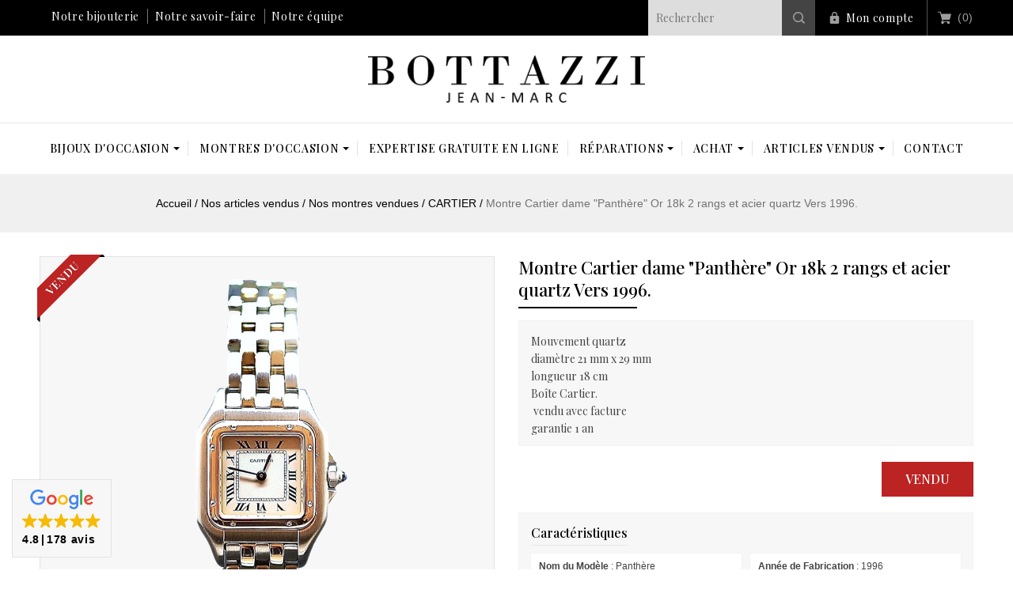

--- FILE ---
content_type: text/html; charset=utf-8
request_url: https://www.bijouteriebottazzi.fr/cartier/435-montre-cartier-dame-panthere-or-18k-2-rangs-et-acier-quartz-vers-1996.html
body_size: 15683
content:
<!doctype html>
<html lang="fr">

  <head>
    
      
<meta charset="utf-8">


<meta http-equiv="x-ua-compatible" content="ie=edge">


<link rel="canonical" type="" href="https://www.bijouteriebottazzi.fr/cartier/435-montre-cartier-dame-panthere-or-18k-2-rangs-et-acier-quartz-vers-1996.html" />


  <title>Montre Cartier dame &quot;PanthÃ¨re&quot; Or 18k 2 rangs et acier quartz Vers</title>
  <meta name="description" content="Montre Cartier dame &quot;PanthÃ¨re&quot; Or 18k 2 rangs et acier quartz Vers 1996. Disponible chez Jean-Marc Bottazzi Ã  Paris.">
  <meta name="keywords" content="">
      
                  <link rel="alternate" href="https://www.bijouteriebottazzi.fr/cartier/435-montre-cartier-dame-panthere-or-18k-2-rangs-et-acier-quartz-vers-1996.html" hreflang="fr">
        
  
  <!-- Global site tag (gtag.js) - Google Analytics -->
  <script async src="https://www.googletagmanager.com/gtag/js?id=UA-57181944-1"></script>
  <script>
    window.dataLayer = window.dataLayer || [];
    function gtag(){dataLayer.push(arguments);}
    gtag('js', new Date());
    gtag('config', 'UA-57181944-1');
  </script>
  



<meta name="viewport" content="width=device-width, initial-scale=1">



<link rel="icon" type="image/vnd.microsoft.icon" href="/img/favicon.ico?1609335565">
<link rel="shortcut icon" type="image/x-icon" href="/img/favicon.ico?1609335565">


<link href="https://fonts.googleapis.com/css2?family=Playfair+Display:wght@400;500;600&display=swap" rel="stylesheet"> 
<!-- 
<link href="https://fonts.googleapis.com/css2?family=Roboto:wght@400;500&display=swap" rel="stylesheet"> 
<link href="https://fonts.googleapis.com/css2?family=Nunito&display=swap" rel="stylesheet"> 
-->


    <link rel="stylesheet" href="https://www.bijouteriebottazzi.fr/themes/PRSADD015_02/assets/css/theme.css" type="text/css" media="all">
  <link rel="stylesheet" href="https://www.bijouteriebottazzi.fr/themes/PRSADD015_02/assets/css/font-awesome.css" type="text/css" media="all">
  <link rel="stylesheet" href="https://www.bijouteriebottazzi.fr/modules/blockreassurance/views/css/front.css" type="text/css" media="all">
  <link rel="stylesheet" href="https://www.bijouteriebottazzi.fr/modules/ets_megamenu/views/css/font-awesome.css" type="text/css" media="all">
  <link rel="stylesheet" href="https://www.bijouteriebottazzi.fr/modules/ets_megamenu/views/css/animate.css" type="text/css" media="all">
  <link rel="stylesheet" href="https://www.bijouteriebottazzi.fr/modules/powerfulformgenerator/views/css/contact-form-enhanced.css" type="text/css" media="all">
  <link rel="stylesheet" href="https://www.bijouteriebottazzi.fr/modules/powerfulformgenerator/views/css/contact-form-1.7.css" type="text/css" media="all">
  <link rel="stylesheet" href="https://www.bijouteriebottazzi.fr/modules/productvideo/views/css/productvideoextraright-1.7.css" type="text/css" media="all">
  <link rel="stylesheet" href="https://www.bijouteriebottazzi.fr/js/jquery/ui/themes/base/minified/jquery-ui.min.css" type="text/css" media="all">
  <link rel="stylesheet" href="https://www.bijouteriebottazzi.fr/js/jquery/ui/themes/base/minified/jquery.ui.theme.min.css" type="text/css" media="all">
  <link rel="stylesheet" href="https://www.bijouteriebottazzi.fr/js/jquery/plugins/fancybox/jquery.fancybox.css" type="text/css" media="all">
  <link rel="stylesheet" href="https://www.bijouteriebottazzi.fr/modules/tm_imageslider/views/css/flexslider.css" type="text/css" media="all">
  <link rel="stylesheet" href="https://www.bijouteriebottazzi.fr/modules/tm_categorylist/views/css/tmcategorylist.css" type="text/css" media="all">
  <link rel="stylesheet" href="https://fonts.googleapis.com/css?family=Playfair+Display" type="text/css" media="all">
  <link rel="stylesheet" href="https://www.bijouteriebottazzi.fr/modules/ets_megamenu/views/css/megamenu.css" type="text/css" media="all">
  <link rel="stylesheet" href="https://www.bijouteriebottazzi.fr/modules/ets_megamenu/views/css/fix17.css" type="text/css" media="all">
  <link rel="stylesheet" href="https://www.bijouteriebottazzi.fr/themes/PRSADD015_02/assets/css/custom.css" type="text/css" media="all">



<link rel="stylesheet" type="text/css" href="https://www.bijouteriebottazzi.fr/themes/PRSADD015_02/assets/css/custom_seo.css">


  

  <script type="text/javascript">
        var prestashop = {"cart":{"products":[],"totals":{"total":{"type":"total","label":"Total","amount":0,"value":"0,00\u00a0\u20ac"},"total_including_tax":{"type":"total","label":"Total TTC","amount":0,"value":"0,00\u00a0\u20ac"},"total_excluding_tax":{"type":"total","label":"Total HT :","amount":0,"value":"0,00\u00a0\u20ac"}},"subtotals":{"products":{"type":"products","label":"Sous-total","amount":0,"value":"0,00\u00a0\u20ac"},"discounts":null,"shipping":{"type":"shipping","label":"Livraison","amount":0,"value":"gratuit"},"tax":null},"products_count":0,"summary_string":"0 articles","vouchers":{"allowed":1,"added":[]},"discounts":[],"minimalPurchase":0,"minimalPurchaseRequired":""},"currency":{"name":"Euro","iso_code":"EUR","iso_code_num":"978","sign":"\u20ac"},"customer":{"lastname":null,"firstname":null,"email":null,"birthday":null,"newsletter":null,"newsletter_date_add":null,"optin":null,"website":null,"company":null,"siret":null,"ape":null,"is_logged":false,"gender":{"type":null,"name":null},"addresses":[]},"language":{"name":"Fran\u00e7ais (French)","iso_code":"fr","locale":"fr-FR","language_code":"fr","is_rtl":"0","date_format_lite":"d\/m\/Y","date_format_full":"d\/m\/Y H:i:s","id":1},"page":{"title":"","canonical":null,"meta":{"title":"Montre Cartier dame \"Panth\u00c3\u00a8re\" Or 18k 2 rangs et acier quartz Vers","description":"Montre Cartier dame \"Panth\u00c3\u00a8re\" Or 18k 2 rangs et acier quartz Vers 1996. Disponible chez Jean-Marc Bottazzi \u00c3\u00a0 Paris.","keywords":"","robots":"index"},"page_name":"product","body_classes":{"lang-fr":true,"lang-rtl":false,"country-FR":true,"currency-EUR":true,"layout-full-width":true,"page-product":true,"tax-display-enabled":true,"product-id-435":true,"product-Montre Cartier dame \"Panth\u00e8re\" Or 18k 2 rangs et acier quartz Vers 1996.":true,"product-id-category-149":true,"product-id-manufacturer-0":true,"product-id-supplier-0":true,"product-available-for-order":true},"admin_notifications":[]},"shop":{"name":"Bijouterie Jean-Marc BOTTAZZI","logo":"\/img\/bijouterie-bottazzi-logo-1608629492.jpg","stores_icon":"\/img\/logo_stores.png","favicon":"\/img\/favicon.ico"},"urls":{"base_url":"https:\/\/www.bijouteriebottazzi.fr\/","current_url":"https:\/\/www.bijouteriebottazzi.fr\/cartier\/435-montre-cartier-dame-panthere-or-18k-2-rangs-et-acier-quartz-vers-1996.html","shop_domain_url":"https:\/\/www.bijouteriebottazzi.fr","img_ps_url":"https:\/\/www.bijouteriebottazzi.fr\/img\/","img_cat_url":"https:\/\/www.bijouteriebottazzi.fr\/img\/c\/","img_lang_url":"https:\/\/www.bijouteriebottazzi.fr\/img\/l\/","img_prod_url":"https:\/\/www.bijouteriebottazzi.fr\/img\/p\/","img_manu_url":"https:\/\/www.bijouteriebottazzi.fr\/img\/m\/","img_sup_url":"https:\/\/www.bijouteriebottazzi.fr\/img\/su\/","img_ship_url":"https:\/\/www.bijouteriebottazzi.fr\/img\/s\/","img_store_url":"https:\/\/www.bijouteriebottazzi.fr\/img\/st\/","img_col_url":"https:\/\/www.bijouteriebottazzi.fr\/img\/co\/","img_url":"https:\/\/www.bijouteriebottazzi.fr\/themes\/PRSADD015_02\/assets\/img\/","css_url":"https:\/\/www.bijouteriebottazzi.fr\/themes\/PRSADD015_02\/assets\/css\/","js_url":"https:\/\/www.bijouteriebottazzi.fr\/themes\/PRSADD015_02\/assets\/js\/","pic_url":"https:\/\/www.bijouteriebottazzi.fr\/upload\/","pages":{"address":"https:\/\/www.bijouteriebottazzi.fr\/adresse","addresses":"https:\/\/www.bijouteriebottazzi.fr\/adresses","authentication":"https:\/\/www.bijouteriebottazzi.fr\/connexion","cart":"https:\/\/www.bijouteriebottazzi.fr\/panier","category":"https:\/\/www.bijouteriebottazzi.fr\/index.php?controller=category","cms":"https:\/\/www.bijouteriebottazzi.fr\/index.php?controller=cms","contact":"https:\/\/www.bijouteriebottazzi.fr\/nous-contacter","discount":"https:\/\/www.bijouteriebottazzi.fr\/reduction","guest_tracking":"https:\/\/www.bijouteriebottazzi.fr\/suivi-commande-invite","history":"https:\/\/www.bijouteriebottazzi.fr\/historique-commandes","identity":"https:\/\/www.bijouteriebottazzi.fr\/identite","index":"https:\/\/www.bijouteriebottazzi.fr\/","my_account":"https:\/\/www.bijouteriebottazzi.fr\/mon-compte","order_confirmation":"https:\/\/www.bijouteriebottazzi.fr\/confirmation-commande","order_detail":"https:\/\/www.bijouteriebottazzi.fr\/index.php?controller=order-detail","order_follow":"https:\/\/www.bijouteriebottazzi.fr\/suivi-commande","order":"https:\/\/www.bijouteriebottazzi.fr\/commande","order_return":"https:\/\/www.bijouteriebottazzi.fr\/index.php?controller=order-return","order_slip":"https:\/\/www.bijouteriebottazzi.fr\/avoirs","pagenotfound":"https:\/\/www.bijouteriebottazzi.fr\/page-introuvable","password":"https:\/\/www.bijouteriebottazzi.fr\/recuperation-mot-de-passe","pdf_invoice":"https:\/\/www.bijouteriebottazzi.fr\/index.php?controller=pdf-invoice","pdf_order_return":"https:\/\/www.bijouteriebottazzi.fr\/index.php?controller=pdf-order-return","pdf_order_slip":"https:\/\/www.bijouteriebottazzi.fr\/index.php?controller=pdf-order-slip","prices_drop":"https:\/\/www.bijouteriebottazzi.fr\/promotions","product":"https:\/\/www.bijouteriebottazzi.fr\/index.php?controller=product","search":"https:\/\/www.bijouteriebottazzi.fr\/recherche","sitemap":"https:\/\/www.bijouteriebottazzi.fr\/plan-du-site","stores":"https:\/\/www.bijouteriebottazzi.fr\/magasins","supplier":"https:\/\/www.bijouteriebottazzi.fr\/fournisseur","register":"https:\/\/www.bijouteriebottazzi.fr\/connexion?create_account=1","order_login":"https:\/\/www.bijouteriebottazzi.fr\/commande?login=1"},"alternative_langs":{"fr":"https:\/\/www.bijouteriebottazzi.fr\/cartier\/435-montre-cartier-dame-panthere-or-18k-2-rangs-et-acier-quartz-vers-1996.html"},"theme_assets":"\/themes\/PRSADD015_02\/assets\/","actions":{"logout":"https:\/\/www.bijouteriebottazzi.fr\/?mylogout="},"no_picture_image":{"bySize":{"cart_default":{"url":"https:\/\/www.bijouteriebottazzi.fr\/img\/p\/fr-default-cart_default.jpg","width":92,"height":92},"small_default":{"url":"https:\/\/www.bijouteriebottazzi.fr\/img\/p\/fr-default-small_default.jpg","width":92,"height":92},"home_default":{"url":"https:\/\/www.bijouteriebottazzi.fr\/img\/p\/fr-default-home_default.jpg","width":320,"height":320},"medium_default":{"url":"https:\/\/www.bijouteriebottazzi.fr\/img\/p\/fr-default-medium_default.jpg","width":500,"height":500},"large_default":{"url":"https:\/\/www.bijouteriebottazzi.fr\/img\/p\/fr-default-large_default.jpg","width":1000,"height":1000}},"small":{"url":"https:\/\/www.bijouteriebottazzi.fr\/img\/p\/fr-default-cart_default.jpg","width":92,"height":92},"medium":{"url":"https:\/\/www.bijouteriebottazzi.fr\/img\/p\/fr-default-home_default.jpg","width":320,"height":320},"large":{"url":"https:\/\/www.bijouteriebottazzi.fr\/img\/p\/fr-default-large_default.jpg","width":1000,"height":1000},"legend":""}},"configuration":{"display_taxes_label":true,"display_prices_tax_incl":true,"is_catalog":false,"show_prices":true,"opt_in":{"partner":false},"quantity_discount":{"type":"discount","label":"Remise"},"voucher_enabled":1,"return_enabled":0},"field_required":[],"breadcrumb":{"links":[{"title":"Accueil","url":"https:\/\/www.bijouteriebottazzi.fr\/"},{"title":"Nos articles vendus","url":"https:\/\/www.bijouteriebottazzi.fr\/107-nos-bijoux-vendus"},{"title":"Nos montres vendues","url":"https:\/\/www.bijouteriebottazzi.fr\/109-nos-montres-vendues"},{"title":"CARTIER","url":"https:\/\/www.bijouteriebottazzi.fr\/149-cartier"},{"title":"Montre Cartier dame \"Panth\u00e8re\" Or 18k 2 rangs et acier quartz Vers 1996.","url":"https:\/\/www.bijouteriebottazzi.fr\/cartier\/435-montre-cartier-dame-panthere-or-18k-2-rangs-et-acier-quartz-vers-1996.html"}],"count":5},"link":{"protocol_link":"https:\/\/","protocol_content":"https:\/\/"},"time":1764625807,"static_token":"cf65acc1844f001f0734a07c37046718","token":"9bc99d12f44126b84a7d484b74bfabb9"};
        var psemailsubscription_subscription = "https:\/\/www.bijouteriebottazzi.fr\/module\/ps_emailsubscription\/subscription";
        var psr_icon_color = "#F19D76";
      </script>



  <!-- emarketing start -->





<!-- emarketing end --><style>.ets_mm_megamenu .mm_menus_li h4,
.ets_mm_megamenu .mm_menus_li h5,
.ets_mm_megamenu .mm_menus_li h6,
.ets_mm_megamenu .mm_menus_li h1,
.ets_mm_megamenu .mm_menus_li h2,
.ets_mm_megamenu .mm_menus_li h3,
.ets_mm_megamenu .mm_menus_li h4 *:not(i),
.ets_mm_megamenu .mm_menus_li h5 *:not(i),
.ets_mm_megamenu .mm_menus_li h6 *:not(i),
.ets_mm_megamenu .mm_menus_li h1 *:not(i),
.ets_mm_megamenu .mm_menus_li h2 *:not(i),
.ets_mm_megamenu .mm_menus_li h3 *:not(i),
.ets_mm_megamenu .mm_menus_li > a{
    font-family: 'Playfair Display';
}
.ets_mm_megamenu *:not(.fa):not(i){
    font-family: 'Playfair Display';
}

.ets_mm_block *{
    font-size: 14px;
}    

@media (min-width: 768px){
/*layout 1*/
    .ets_mm_megamenu.layout_layout1{
        background: #ffffff;
    }
    .layout_layout1 .ets_mm_megamenu_content{
      background: linear-gradient(#FFFFFF, #F2F2F2) repeat scroll 0 0 rgba(0, 0, 0, 0);
      background: -webkit-linear-gradient(#FFFFFF, #F2F2F2) repeat scroll 0 0 rgba(0, 0, 0, 0);
      background: -o-linear-gradient(#FFFFFF, #F2F2F2) repeat scroll 0 0 rgba(0, 0, 0, 0);
    }
    .ets_mm_megamenu.layout_layout1:not(.ybc_vertical_menu) .mm_menus_ul{
         background: #ffffff;
    }

    #header .layout_layout1:not(.ybc_vertical_menu) .mm_menus_li > a,
    .layout_layout1 .ybc-menu-vertical-button,
    .layout_layout1 .mm_extra_item *{
        color: #000000
    }
    .layout_layout1 .ybc-menu-vertical-button .ybc-menu-button-toggle_icon_default .icon-bar{
        background-color: #000000
    }
    .layout_layout1 .mm_menus_li:hover > a, 
    .layout_layout1 .mm_menus_li.active > a,
    #header .layout_layout1 .mm_menus_li:hover > a,
    #header .layout_layout1 .mm_menus_li.menu_hover > a,
    .layout_layout1:hover .ybc-menu-vertical-button,
    .layout_layout1 .mm_extra_item button[type="submit"]:hover i,
    #header .layout_layout1 .mm_menus_li.active > a{
        color: #a8a8a8;
    }
    
    .layout_layout1:not(.ybc_vertical_menu) .mm_menus_li > a:before,
    .layout_layout1.ybc_vertical_menu:hover .ybc-menu-vertical-button:before,
    .layout_layout1:hover .ybc-menu-vertical-button .ybc-menu-button-toggle_icon_default .icon-bar,
    .ybc-menu-vertical-button.layout_layout1:hover{background-color: #a8a8a8;}
    
    .layout_layout1:not(.ybc_vertical_menu) .mm_menus_li:hover > a,
    .layout_layout1:not(.ybc_vertical_menu) .mm_menus_li.menu_hover > a,
    .ets_mm_megamenu.layout_layout1.ybc_vertical_menu:hover,
    #header .layout_layout1:not(.ybc_vertical_menu) .mm_menus_li:hover > a,
    #header .layout_layout1:not(.ybc_vertical_menu) .mm_menus_li.menu_hover > a,
    .ets_mm_megamenu.layout_layout1.ybc_vertical_menu:hover{
        background: #ffffff;
    }
    
    .layout_layout1.ets_mm_megamenu .mm_columns_ul,
    .layout_layout1.ybc_vertical_menu .mm_menus_ul{
        background-color: #ffffff;
    }
    #header .layout_layout1 .ets_mm_block_content a,
    #header .layout_layout1 .ets_mm_block_content p,
    .layout_layout1.ybc_vertical_menu .mm_menus_li > a,
    #header .layout_layout1.ybc_vertical_menu .mm_menus_li > a{
        color: #000000;
    }
    
    .layout_layout1 .mm_columns_ul h1,
    .layout_layout1 .mm_columns_ul h2,
    .layout_layout1 .mm_columns_ul h3,
    .layout_layout1 .mm_columns_ul h4,
    .layout_layout1 .mm_columns_ul h5,
    .layout_layout1 .mm_columns_ul h6,
    .layout_layout1 .mm_columns_ul .ets_mm_block > h1 a,
    .layout_layout1 .mm_columns_ul .ets_mm_block > h2 a,
    .layout_layout1 .mm_columns_ul .ets_mm_block > h3 a,
    .layout_layout1 .mm_columns_ul .ets_mm_block > h4 a,
    .layout_layout1 .mm_columns_ul .ets_mm_block > h5 a,
    .layout_layout1 .mm_columns_ul .ets_mm_block > h6 a,
    #header .layout_layout1 .mm_columns_ul .ets_mm_block > h1 a,
    #header .layout_layout1 .mm_columns_ul .ets_mm_block > h2 a,
    #header .layout_layout1 .mm_columns_ul .ets_mm_block > h3 a,
    #header .layout_layout1 .mm_columns_ul .ets_mm_block > h4 a,
    #header .layout_layout1 .mm_columns_ul .ets_mm_block > h5 a,
    #header .layout_layout1 .mm_columns_ul .ets_mm_block > h6 a,
    .layout_layout1 .mm_columns_ul .h1,
    .layout_layout1 .mm_columns_ul .h2,
    .layout_layout1 .mm_columns_ul .h3,
    .layout_layout1 .mm_columns_ul .h4,
    .layout_layout1 .mm_columns_ul .h5,
    .layout_layout1 .mm_columns_ul .h6{
        color: #000000;
    }
    
    
    .layout_layout1 li:hover > a,
    .layout_layout1 li > a:hover,
    .layout_layout1 .mm_tabs_li.open .mm_tab_toggle_title,
    .layout_layout1 .mm_tabs_li.open .mm_tab_toggle_title a,
    .layout_layout1 .mm_tabs_li:hover .mm_tab_toggle_title,
    .layout_layout1 .mm_tabs_li:hover .mm_tab_toggle_title a,
    #header .layout_layout1 .mm_tabs_li.open .mm_tab_toggle_title,
    #header .layout_layout1 .mm_tabs_li.open .mm_tab_toggle_title a,
    #header .layout_layout1 .mm_tabs_li:hover .mm_tab_toggle_title,
    #header .layout_layout1 .mm_tabs_li:hover .mm_tab_toggle_title a,
    .layout_layout1.ybc_vertical_menu .mm_menus_li > a,
    #header .layout_layout1 li:hover > a,
    .layout_layout1.ybc_vertical_menu .mm_menus_li:hover > a,
    #header .layout_layout1.ybc_vertical_menu .mm_menus_li:hover > a,
    #header .layout_layout1 .mm_columns_ul .mm_block_type_product .product-title > a:hover,
    #header .layout_layout1 li > a:hover{color: #a8a8a8;}
    
    
/*end layout 1*/
    
    
    /*layout 2*/
    .ets_mm_megamenu.layout_layout2{
        background-color: #3cabdb;
    }
    
    #header .layout_layout2:not(.ybc_vertical_menu) .mm_menus_li > a,
    .layout_layout2 .ybc-menu-vertical-button,
    .layout_layout2 .mm_extra_item *{
        color: #ffffff
    }
    .layout_layout2 .ybc-menu-vertical-button .ybc-menu-button-toggle_icon_default .icon-bar{
        background-color: #ffffff
    }
    .layout_layout2:not(.ybc_vertical_menu) .mm_menus_li:hover > a, 
    .layout_layout2:not(.ybc_vertical_menu) .mm_menus_li.active > a,
    #header .layout_layout2:not(.ybc_vertical_menu) .mm_menus_li:hover > a,
    .layout_layout2:hover .ybc-menu-vertical-button,
    .layout_layout2 .mm_extra_item button[type="submit"]:hover i,
    #header .layout_layout2:not(.ybc_vertical_menu) .mm_menus_li.active > a{color: #ffffff;}
    
    .layout_layout2:hover .ybc-menu-vertical-button .ybc-menu-button-toggle_icon_default .icon-bar{
        background-color: #ffffff;
    }
    .layout_layout2:not(.ybc_vertical_menu) .mm_menus_li:hover > a,
    #header .layout_layout2:not(.ybc_vertical_menu) .mm_menus_li:hover > a,
    .ets_mm_megamenu.layout_layout2.ybc_vertical_menu:hover{
        background-color: #50b4df;
    }
    
    .layout_layout2.ets_mm_megamenu .mm_columns_ul,
    .layout_layout2.ybc_vertical_menu .mm_menus_ul{
        background-color: #ffffff;
    }
    #header .layout_layout2 .ets_mm_block_content a,
    .layout_layout2.ybc_vertical_menu .mm_menus_li > a,
    #header .layout_layout2.ybc_vertical_menu .mm_menus_li > a,
    #header .layout_layout2 .ets_mm_block_content p{
        color: #666666;
    }
    
    .layout_layout2 .mm_columns_ul h1,
    .layout_layout2 .mm_columns_ul h2,
    .layout_layout2 .mm_columns_ul h3,
    .layout_layout2 .mm_columns_ul h4,
    .layout_layout2 .mm_columns_ul h5,
    .layout_layout2 .mm_columns_ul h6,
    .layout_layout2 .mm_columns_ul .ets_mm_block > h1 a,
    .layout_layout2 .mm_columns_ul .ets_mm_block > h2 a,
    .layout_layout2 .mm_columns_ul .ets_mm_block > h3 a,
    .layout_layout2 .mm_columns_ul .ets_mm_block > h4 a,
    .layout_layout2 .mm_columns_ul .ets_mm_block > h5 a,
    .layout_layout2 .mm_columns_ul .ets_mm_block > h6 a,
    #header .layout_layout2 .mm_columns_ul .ets_mm_block > h1 a,
    #header .layout_layout2 .mm_columns_ul .ets_mm_block > h2 a,
    #header .layout_layout2 .mm_columns_ul .ets_mm_block > h3 a,
    #header .layout_layout2 .mm_columns_ul .ets_mm_block > h4 a,
    #header .layout_layout2 .mm_columns_ul .ets_mm_block > h5 a,
    #header .layout_layout2 .mm_columns_ul .ets_mm_block > h6 a,
    .layout_layout2 .mm_columns_ul .h1,
    .layout_layout2 .mm_columns_ul .h2,
    .layout_layout2 .mm_columns_ul .h3,
    .layout_layout2 .mm_columns_ul .h4,
    .layout_layout2 .mm_columns_ul .h5,
    .layout_layout2 .mm_columns_ul .h6{
        color: #414141;
    }
    
    
    .layout_layout2 li:hover > a,
    .layout_layout2 li > a:hover,
    .layout_layout2 .mm_tabs_li.open .mm_tab_toggle_title,
    .layout_layout2 .mm_tabs_li.open .mm_tab_toggle_title a,
    .layout_layout2 .mm_tabs_li:hover .mm_tab_toggle_title,
    .layout_layout2 .mm_tabs_li:hover .mm_tab_toggle_title a,
    #header .layout_layout2 .mm_tabs_li.open .mm_tab_toggle_title,
    #header .layout_layout2 .mm_tabs_li.open .mm_tab_toggle_title a,
    #header .layout_layout2 .mm_tabs_li:hover .mm_tab_toggle_title,
    #header .layout_layout2 .mm_tabs_li:hover .mm_tab_toggle_title a,
    #header .layout_layout2 li:hover > a,
    .layout_layout2.ybc_vertical_menu .mm_menus_li > a,
    .layout_layout2.ybc_vertical_menu .mm_menus_li:hover > a,
    #header .layout_layout2.ybc_vertical_menu .mm_menus_li:hover > a,
    #header .layout_layout2 .mm_columns_ul .mm_block_type_product .product-title > a:hover,
    #header .layout_layout2 li > a:hover{color: #fc4444;}
    
    
    
    /*layout 3*/
    .ets_mm_megamenu.layout_layout3,
    .layout_layout3 .mm_tab_li_content{
        background-color: #333333;
        
    }
    #header .layout_layout3:not(.ybc_vertical_menu) .mm_menus_li > a,
    .layout_layout3 .ybc-menu-vertical-button,
    .layout_layout3 .mm_extra_item *{
        color: #ffffff
    }
    .layout_layout3 .ybc-menu-vertical-button .ybc-menu-button-toggle_icon_default .icon-bar{
        background-color: #ffffff
    }
    .layout_layout3 .mm_menus_li:hover > a, 
    .layout_layout3 .mm_menus_li.active > a,
    .layout_layout3 .mm_extra_item button[type="submit"]:hover i,
    #header .layout_layout3 .mm_menus_li:hover > a,
    #header .layout_layout3 .mm_menus_li.active > a,
    .layout_layout3:hover .ybc-menu-vertical-button,
    .layout_layout3:hover .ybc-menu-vertical-button .ybc-menu-button-toggle_icon_default .icon-bar{
        color: #ffffff;
    }
    
    .layout_layout3:not(.ybc_vertical_menu) .mm_menus_li:hover > a,
    #header .layout_layout3:not(.ybc_vertical_menu) .mm_menus_li:hover > a,
    .ets_mm_megamenu.layout_layout3.ybc_vertical_menu:hover,
    .layout_layout3 .mm_tabs_li.open .mm_columns_contents_ul,
    .layout_layout3 .mm_tabs_li.open .mm_tab_li_content {
        background-color: #000000;
    }
    .layout_layout3 .mm_tabs_li.open.mm_tabs_has_content .mm_tab_li_content .mm_tab_name::before{
        border-right-color: #000000;
    }
    .layout_layout3.ets_mm_megamenu .mm_columns_ul,
    .ybc_vertical_menu.layout_layout3 .mm_menus_ul.ets_mn_submenu_full_height .mm_menus_li:hover a::before,
    .layout_layout3.ybc_vertical_menu .mm_menus_ul{
        background-color: #000000;
        border-color: #000000;
    }
    #header .layout_layout3 .ets_mm_block_content a,
    #header .layout_layout3 .ets_mm_block_content p,
    .layout_layout3.ybc_vertical_menu .mm_menus_li > a,
    #header .layout_layout3.ybc_vertical_menu .mm_menus_li > a{
        color: #dcdcdc;
    }
    
    .layout_layout3 .mm_columns_ul h1,
    .layout_layout3 .mm_columns_ul h2,
    .layout_layout3 .mm_columns_ul h3,
    .layout_layout3 .mm_columns_ul h4,
    .layout_layout3 .mm_columns_ul h5,
    .layout_layout3 .mm_columns_ul h6,
    .layout_layout3 .mm_columns_ul .ets_mm_block > h1 a,
    .layout_layout3 .mm_columns_ul .ets_mm_block > h2 a,
    .layout_layout3 .mm_columns_ul .ets_mm_block > h3 a,
    .layout_layout3 .mm_columns_ul .ets_mm_block > h4 a,
    .layout_layout3 .mm_columns_ul .ets_mm_block > h5 a,
    .layout_layout3 .mm_columns_ul .ets_mm_block > h6 a,
    #header .layout_layout3 .mm_columns_ul .ets_mm_block > h1 a,
    #header .layout_layout3 .mm_columns_ul .ets_mm_block > h2 a,
    #header .layout_layout3 .mm_columns_ul .ets_mm_block > h3 a,
    #header .layout_layout3 .mm_columns_ul .ets_mm_block > h4 a,
    #header .layout_layout3 .mm_columns_ul .ets_mm_block > h5 a,
    #header .layout_layout3 .mm_columns_ul .ets_mm_block > h6 a,
    .layout_layout3 .mm_columns_ul .h1,
    .layout_layout3 .mm_columns_ul .h2,
    .layout_layout3 .mm_columns_ul .h3,
    .layout_layout3.ybc_vertical_menu .mm_menus_li:hover > a,
    #header .layout_layout3.ybc_vertical_menu .mm_menus_li:hover > a,
    .layout_layout3 .mm_columns_ul .h4,
    .layout_layout3 .mm_columns_ul .h5,
    .layout_layout3 .mm_columns_ul .h6{
        color: #ec4249;
    }
    
    
    .layout_layout3 li:hover > a,
    .layout_layout3 li > a:hover,
    .layout_layout3 .mm_tabs_li.open .mm_tab_toggle_title,
    .layout_layout3 .mm_tabs_li.open .mm_tab_toggle_title a,
    .layout_layout3 .mm_tabs_li:hover .mm_tab_toggle_title,
    .layout_layout3 .mm_tabs_li:hover .mm_tab_toggle_title a,
    #header .layout_layout3 .mm_tabs_li.open .mm_tab_toggle_title,
    #header .layout_layout3 .mm_tabs_li.open .mm_tab_toggle_title a,
    #header .layout_layout3 .mm_tabs_li:hover .mm_tab_toggle_title,
    #header .layout_layout3 .mm_tabs_li:hover .mm_tab_toggle_title a,
    #header .layout_layout3 li:hover > a,
    #header .layout_layout3 .mm_columns_ul .mm_block_type_product .product-title > a:hover,
    #header .layout_layout3 li > a:hover,
    .layout_layout3.ybc_vertical_menu .mm_menus_li > a,
    .layout_layout3 .has-sub .ets_mm_categories li > a:hover,
    #header .layout_layout3 .has-sub .ets_mm_categories li > a:hover{color: #fc4444;}
    
    
    /*layout 4*/
    
    .ets_mm_megamenu.layout_layout4{
        background-color: #ffffff;
    }
    .ets_mm_megamenu.layout_layout4:not(.ybc_vertical_menu) .mm_menus_ul{
         background: #ffffff;
    }

    #header .layout_layout4:not(.ybc_vertical_menu) .mm_menus_li > a,
    .layout_layout4 .ybc-menu-vertical-button,
    .layout_layout4 .mm_extra_item *{
        color: #333333
    }
    .layout_layout4 .ybc-menu-vertical-button .ybc-menu-button-toggle_icon_default .icon-bar{
        background-color: #333333
    }
    
    .layout_layout4 .mm_menus_li:hover > a, 
    .layout_layout4 .mm_menus_li.active > a,
    #header .layout_layout4 .mm_menus_li:hover > a,
    .layout_layout4:hover .ybc-menu-vertical-button,
    #header .layout_layout4 .mm_menus_li.active > a{color: #ffffff;}
    
    .layout_layout4:hover .ybc-menu-vertical-button .ybc-menu-button-toggle_icon_default .icon-bar{
        background-color: #ffffff;
    }
    
    .layout_layout4:not(.ybc_vertical_menu) .mm_menus_li:hover > a,
    .layout_layout4:not(.ybc_vertical_menu) .mm_menus_li.active > a,
    .layout_layout4:not(.ybc_vertical_menu) .mm_menus_li:hover > span, 
    .layout_layout4:not(.ybc_vertical_menu) .mm_menus_li.active > span,
    #header .layout_layout4:not(.ybc_vertical_menu) .mm_menus_li:hover > a, 
    #header .layout_layout4:not(.ybc_vertical_menu) .mm_menus_li.active > a,
    .layout_layout4:not(.ybc_vertical_menu) .mm_menus_li:hover > a,
    #header .layout_layout4:not(.ybc_vertical_menu) .mm_menus_li:hover > a,
    .ets_mm_megamenu.layout_layout4.ybc_vertical_menu:hover,
    #header .layout_layout4 .mm_menus_li:hover > span, 
    #header .layout_layout4 .mm_menus_li.active > span{
        background-color: #ec4249;
    }
    .layout_layout4 .ets_mm_megamenu_content {
      border-bottom-color: #ec4249;
    }
    
    .layout_layout4.ets_mm_megamenu .mm_columns_ul,
    .ybc_vertical_menu.layout_layout4 .mm_menus_ul .mm_menus_li:hover a::before,
    .layout_layout4.ybc_vertical_menu .mm_menus_ul{
        background-color: #ffffff;
    }
    #header .layout_layout4 .ets_mm_block_content a,
    .layout_layout4.ybc_vertical_menu .mm_menus_li > a,
    #header .layout_layout4.ybc_vertical_menu .mm_menus_li > a,
    #header .layout_layout4 .ets_mm_block_content p{
        color: #666666;
    }
    
    .layout_layout4 .mm_columns_ul h1,
    .layout_layout4 .mm_columns_ul h2,
    .layout_layout4 .mm_columns_ul h3,
    .layout_layout4 .mm_columns_ul h4,
    .layout_layout4 .mm_columns_ul h5,
    .layout_layout4 .mm_columns_ul h6,
    .layout_layout4 .mm_columns_ul .ets_mm_block > h1 a,
    .layout_layout4 .mm_columns_ul .ets_mm_block > h2 a,
    .layout_layout4 .mm_columns_ul .ets_mm_block > h3 a,
    .layout_layout4 .mm_columns_ul .ets_mm_block > h4 a,
    .layout_layout4 .mm_columns_ul .ets_mm_block > h5 a,
    .layout_layout4 .mm_columns_ul .ets_mm_block > h6 a,
    #header .layout_layout4 .mm_columns_ul .ets_mm_block > h1 a,
    #header .layout_layout4 .mm_columns_ul .ets_mm_block > h2 a,
    #header .layout_layout4 .mm_columns_ul .ets_mm_block > h3 a,
    #header .layout_layout4 .mm_columns_ul .ets_mm_block > h4 a,
    #header .layout_layout4 .mm_columns_ul .ets_mm_block > h5 a,
    #header .layout_layout4 .mm_columns_ul .ets_mm_block > h6 a,
    .layout_layout4 .mm_columns_ul .h1,
    .layout_layout4 .mm_columns_ul .h2,
    .layout_layout4 .mm_columns_ul .h3,
    .layout_layout4 .mm_columns_ul .h4,
    .layout_layout4 .mm_columns_ul .h5,
    .layout_layout4 .mm_columns_ul .h6{
        color: #414141;
    }
    
    .layout_layout4 li:hover > a,
    .layout_layout4 li > a:hover,
    .layout_layout4 .mm_tabs_li.open .mm_tab_toggle_title,
    .layout_layout4 .mm_tabs_li.open .mm_tab_toggle_title a,
    .layout_layout4 .mm_tabs_li:hover .mm_tab_toggle_title,
    .layout_layout4 .mm_tabs_li:hover .mm_tab_toggle_title a,
    #header .layout_layout4 .mm_tabs_li.open .mm_tab_toggle_title,
    #header .layout_layout4 .mm_tabs_li.open .mm_tab_toggle_title a,
    #header .layout_layout4 .mm_tabs_li:hover .mm_tab_toggle_title,
    #header .layout_layout4 .mm_tabs_li:hover .mm_tab_toggle_title a,
    #header .layout_layout4 li:hover > a,
    .layout_layout4.ybc_vertical_menu .mm_menus_li > a,
    .layout_layout4.ybc_vertical_menu .mm_menus_li:hover > a,
    #header .layout_layout4.ybc_vertical_menu .mm_menus_li:hover > a,
    #header .layout_layout4 .mm_columns_ul .mm_block_type_product .product-title > a:hover,
    #header .layout_layout4 li > a:hover{color: #ec4249;}
    
    /* end layout 4*/
    
    
    
    
    /* Layout 5*/
    .ets_mm_megamenu.layout_layout5{
        background-color: #f6f6f6;
    }
    .ets_mm_megamenu.layout_layout5:not(.ybc_vertical_menu) .mm_menus_ul{
         background: #f6f6f6;
    }
    
    #header .layout_layout5:not(.ybc_vertical_menu) .mm_menus_li > a,
    .layout_layout5 .ybc-menu-vertical-button,
    .layout_layout5 .mm_extra_item *{
        color: #333333
    }
    .layout_layout5 .ybc-menu-vertical-button .ybc-menu-button-toggle_icon_default .icon-bar{
        background-color: #333333
    }
    .layout_layout5 .mm_menus_li:hover > a, 
    .layout_layout5 .mm_menus_li.active > a,
    .layout_layout5 .mm_extra_item button[type="submit"]:hover i,
    #header .layout_layout5 .mm_menus_li:hover > a,
    #header .layout_layout5 .mm_menus_li.active > a,
    .layout_layout5:hover .ybc-menu-vertical-button{
        color: #ec4249;
    }
    .layout_layout5:hover .ybc-menu-vertical-button .ybc-menu-button-toggle_icon_default .icon-bar{
        background-color: #ec4249;
    }
    
    .layout_layout5 .mm_menus_li > a:before{background-color: #ec4249;}
    

    .layout_layout5:not(.ybc_vertical_menu) .mm_menus_li:hover > a,
    #header .layout_layout5:not(.ybc_vertical_menu) .mm_menus_li:hover > a,
    .ets_mm_megamenu.layout_layout5.ybc_vertical_menu:hover,
    #header .layout_layout5 .mm_menus_li:hover > a{
        background-color: ;
    }
    
    .layout_layout5.ets_mm_megamenu .mm_columns_ul,
    .ybc_vertical_menu.layout_layout5 .mm_menus_ul .mm_menus_li:hover a::before,
    .layout_layout5.ybc_vertical_menu .mm_menus_ul{
        background-color: #ffffff;
    }
    #header .layout_layout5 .ets_mm_block_content a,
    .layout_layout5.ybc_vertical_menu .mm_menus_li > a,
    #header .layout_layout5.ybc_vertical_menu .mm_menus_li > a,
    #header .layout_layout5 .ets_mm_block_content p{
        color: #333333;
    }
    
    .layout_layout5 .mm_columns_ul h1,
    .layout_layout5 .mm_columns_ul h2,
    .layout_layout5 .mm_columns_ul h3,
    .layout_layout5 .mm_columns_ul h4,
    .layout_layout5 .mm_columns_ul h5,
    .layout_layout5 .mm_columns_ul h6,
    .layout_layout5 .mm_columns_ul .ets_mm_block > h1 a,
    .layout_layout5 .mm_columns_ul .ets_mm_block > h2 a,
    .layout_layout5 .mm_columns_ul .ets_mm_block > h3 a,
    .layout_layout5 .mm_columns_ul .ets_mm_block > h4 a,
    .layout_layout5 .mm_columns_ul .ets_mm_block > h5 a,
    .layout_layout5 .mm_columns_ul .ets_mm_block > h6 a,
    #header .layout_layout5 .mm_columns_ul .ets_mm_block > h1 a,
    #header .layout_layout5 .mm_columns_ul .ets_mm_block > h2 a,
    #header .layout_layout5 .mm_columns_ul .ets_mm_block > h3 a,
    #header .layout_layout5 .mm_columns_ul .ets_mm_block > h4 a,
    #header .layout_layout5 .mm_columns_ul .ets_mm_block > h5 a,
    #header .layout_layout5 .mm_columns_ul .ets_mm_block > h6 a,
    .layout_layout5 .mm_columns_ul .h1,
    .layout_layout5 .mm_columns_ul .h2,
    .layout_layout5 .mm_columns_ul .h3,
    .layout_layout5 .mm_columns_ul .h4,
    .layout_layout5 .mm_columns_ul .h5,
    .layout_layout5 .mm_columns_ul .h6{
        color: #414141;
    }
    
    .layout_layout5 li:hover > a,
    .layout_layout5 li > a:hover,
    .layout_layout5 .mm_tabs_li.open .mm_tab_toggle_title,
    .layout_layout5 .mm_tabs_li.open .mm_tab_toggle_title a,
    .layout_layout5 .mm_tabs_li:hover .mm_tab_toggle_title,
    .layout_layout5 .mm_tabs_li:hover .mm_tab_toggle_title a,
    #header .layout_layout5 .mm_tabs_li.open .mm_tab_toggle_title,
    #header .layout_layout5 .mm_tabs_li.open .mm_tab_toggle_title a,
    #header .layout_layout5 .mm_tabs_li:hover .mm_tab_toggle_title,
    #header .layout_layout5 .mm_tabs_li:hover .mm_tab_toggle_title a,
    .layout_layout5.ybc_vertical_menu .mm_menus_li > a,
    #header .layout_layout5 li:hover > a,
    .layout_layout5.ybc_vertical_menu .mm_menus_li:hover > a,
    #header .layout_layout5.ybc_vertical_menu .mm_menus_li:hover > a,
    #header .layout_layout5 .mm_columns_ul .mm_block_type_product .product-title > a:hover,
    #header .layout_layout5 li > a:hover{color: #ec4249;}
    
    /*end layout 5*/
}


@media (max-width: 767px){
    .ybc-menu-vertical-button,
    .transition_floating .close_menu, 
    .transition_full .close_menu{
        background-color: #000000;
        color: #ffffff;
    }
    .transition_floating .close_menu *, 
    .transition_full .close_menu *,
    .ybc-menu-vertical-button .icon-bar{
        color: #ffffff;
    }

    .close_menu .icon-bar,
    .ybc-menu-vertical-button .icon-bar {
      background-color: #ffffff;
    }
    .mm_menus_back_icon{
        border-color: #ffffff;
    }
    
    .layout_layout1 .mm_menus_li:hover > a, 
    .layout_layout1 .mm_menus_li.menu_hover > a,
    #header .layout_layout1 .mm_menus_li.menu_hover > a,
    #header .layout_layout1 .mm_menus_li:hover > a{
        color: #a8a8a8;
    }
    .layout_layout1 .mm_has_sub.mm_menus_li:hover .arrow::before{
        /*border-color: #a8a8a8;*/
    }
    
    
    .layout_layout1 .mm_menus_li:hover > a,
    .layout_layout1 .mm_menus_li.menu_hover > a,
    #header .layout_layout1 .mm_menus_li.menu_hover > a,
    #header .layout_layout1 .mm_menus_li:hover > a{
        background-color: #ffffff;
    }
    .layout_layout1 li:hover > a,
    .layout_layout1 li > a:hover,
    #header .layout_layout1 li:hover > a,
    #header .layout_layout1 .mm_columns_ul .mm_block_type_product .product-title > a:hover,
    #header .layout_layout1 li > a:hover{
        color: #a8a8a8;
    }
    
    /*------------------------------------------------------*/
    
    
    .layout_layout2 .mm_menus_li:hover > a, 
    #header .layout_layout2 .mm_menus_li:hover > a{color: #ffffff;}
    .layout_layout2 .mm_has_sub.mm_menus_li:hover .arrow::before{
        border-color: #ffffff;
    }
    
    .layout_layout2 .mm_menus_li:hover > a,
    #header .layout_layout2 .mm_menus_li:hover > a{
        background-color: #50b4df;
    }
    .layout_layout2 li:hover > a,
    .layout_layout2 li > a:hover,
    #header .layout_layout2 li:hover > a,
    #header .layout_layout2 .mm_columns_ul .mm_block_type_product .product-title > a:hover,
    #header .layout_layout2 li > a:hover{color: #fc4444;}
    
    /*------------------------------------------------------*/
    
    

    .layout_layout3 .mm_menus_li:hover > a, 
    #header .layout_layout3 .mm_menus_li:hover > a{
        color: #ffffff;
    }
    .layout_layout3 .mm_has_sub.mm_menus_li:hover .arrow::before{
        border-color: #ffffff;
    }
    
    .layout_layout3 .mm_menus_li:hover > a,
    #header .layout_layout3 .mm_menus_li:hover > a{
        background-color: #000000;
    }
    .layout_layout3 li:hover > a,
    .layout_layout3 li > a:hover,
    #header .layout_layout3 li:hover > a,
    #header .layout_layout3 .mm_columns_ul .mm_block_type_product .product-title > a:hover,
    #header .layout_layout3 li > a:hover,
    .layout_layout3 .has-sub .ets_mm_categories li > a:hover,
    #header .layout_layout3 .has-sub .ets_mm_categories li > a:hover{color: #fc4444;}
    
    
    
    /*------------------------------------------------------*/
    
    
    .layout_layout4 .mm_menus_li:hover > a, 
    #header .layout_layout4 .mm_menus_li:hover > a{
        color: #ffffff;
    }
    
    .layout_layout4 .mm_has_sub.mm_menus_li:hover .arrow::before{
        border-color: #ffffff;
    }
    
    .layout_layout4 .mm_menus_li:hover > a,
    #header .layout_layout4 .mm_menus_li:hover > a{
        background-color: #ec4249;
    }
    .layout_layout4 li:hover > a,
    .layout_layout4 li > a:hover,
    #header .layout_layout4 li:hover > a,
    #header .layout_layout4 .mm_columns_ul .mm_block_type_product .product-title > a:hover,
    #header .layout_layout4 li > a:hover{color: #ec4249;}
    
    
    /*------------------------------------------------------*/
    
    
    .layout_layout5 .mm_menus_li:hover > a, 
    #header .layout_layout5 .mm_menus_li:hover > a{color: #ec4249;}
    .layout_layout5 .mm_has_sub.mm_menus_li:hover .arrow::before{
        border-color: #ec4249;
    }
    
    .layout_layout5 .mm_menus_li:hover > a,
    #header .layout_layout5 .mm_menus_li:hover > a{
        background-color: ;
    }
    .layout_layout5 li:hover > a,
    .layout_layout5 li > a:hover,
    #header .layout_layout5 li:hover > a,
    #header .layout_layout5 .mm_columns_ul .mm_block_type_product .product-title > a:hover,
    #header .layout_layout5 li > a:hover{color: #ec4249;}
    
    /*------------------------------------------------------*/
    
    
    
    
}

















</style>
<!-- ProductVideo vars -->
<script type="text/javascript">
        var pv_force_thumb_size = 0;
        var pv_disable_autosize = 0;
        var pv_disable_replace = 1;
        var pv_disable_img_hide = 1;
        var pv_hide_image_container = 0;
        var pv_side_position = 4;
        var pv_thumb_add_width = 0;
        var pv_image_zindex = 999;
        var pv_load_delay = 0;
        var pv_deep_select = 0;
        var pv_thumb_dir = 0;
        var pv_default = 0;
        var pv_auto = 0;
        var pv_limit = 0;
        var pv_click_to_activate = 0;
        var pv_custom_img_slider_refresh = 0;
        var pv_custom_slider_sync = 0;
        var pv_rel = 0;
        var pv_cont = 1;
        var pv_info = 0;
        var pv_priv = 1;
        var pv_loop = 1;
        var pv_pos = 2;
        var pv_vim_portrait = 1;
        var PV_VIM_MUTED = 0;
        var pv_vim_loop = 1;
        var pv_vim_byline = 1;
        var pv_vim_badge = 1;
        var pv_vim_title = 1;
        var pv_vim_autoplay = 1;
        var pv_force_hide_preview = 0;
        var pv_force_button = 0;
        var pv_force_controls = 0;
        var pv_force_close = 0;
        var pv_no_padding = 0;
        var pv_fancy_link = 1;
            var pv_main_image = '';
        var pv_image_container = '';
        var pv_videoholder_placement = '.js-qv-product-cover';
        var pv_clt = 'div';
        var pv_custom_img_slider = '0';
        var pv_custom_img_slider_selector = '';
        var pv_custom_main_img_slider_selector = '';
        var pv_click_behaviour_type = 'click';
        var pv_list_cust_holder = '';
        var pv_list_cust_button_holder = '';
        var pv_list_cust_button_insert = '1';
        var pv_list_cust_filter = '';
        var pv_list_cust_selector = '';
        var pv_vim_color = '#00adef';
        var pv_burl = '/';
            var pv_thumb_before = '';         var pv_thumb_after = '';         var pv_custom_main_img_slider_pre = '';         var pv_custom_main_img_slider_post = '';          
    var pv_video_list = false;
    
    </script>
<!-- Video Microdata Start -->
<!-- Video Microdata End -->



    
  <meta property="og:type" content="product">
  <meta property="og:url" content="https://www.bijouteriebottazzi.fr/cartier/435-montre-cartier-dame-panthere-or-18k-2-rangs-et-acier-quartz-vers-1996.html">
  <meta property="og:title" content="Montre Cartier dame &quot;PanthÃ¨re&quot; Or 18k 2 rangs et acier quartz Vers">
  <meta property="og:site_name" content="Bijouterie Jean-Marc BOTTAZZI">
  <meta property="og:description" content="Montre Cartier dame &quot;PanthÃ¨re&quot; Or 18k 2 rangs et acier quartz Vers 1996. Disponible chez Jean-Marc Bottazzi Ã  Paris.">
  <meta property="og:image" content="https://www.bijouteriebottazzi.fr/1074-large_default/montre-cartier-dame-panthere-or-18k-2-rangs-et-acier-quartz-vers-1996.jpg">
    <meta property="product:pretax_price:amount" content="1900">
  <meta property="product:pretax_price:currency" content="EUR">
  <meta property="product:price:amount" content="1900">
  <meta property="product:price:currency" content="EUR">
    
  </head>

  <body id="product" class="lang-fr country-fr currency-eur layout-full-width page-product tax-display-enabled product-id-435 product-montre-cartier-dame-panthere-or-18k-2-rangs-et-acier-quartz-vers-1996- product-id-category-149 product-id-manufacturer-0 product-id-supplier-0 product-available-for-order">

    
    
    

    
    <main id="page">
      
              
      <header id="header">
        
          

  <div class="header-banner" style="background: #757474;">
    
      </div>




<nav class="header-nav">
	<div class="container">
        
	<div class="hidden-sm-down"> 
			<div class="left-nav">
				<div id="_desktop_contact_link">
  <div id="contact-link">
        <a href="//www.bijouteriebottazzi.fr/content/6-bijouterie-paris">Notre bijouterie</a>
    <a href="//www.bijouteriebottazzi.fr/content/7-savoir-faire-joaillier-paris">Notre savoir-faire</a>
    <a href="//www.bijouteriebottazzi.fr/content/8-notre-equipe-experts-bijouterie-paris">Notre équipe</a>
  </div>
</div>

			</div>
			
			<div class="right-nav">
				<!-- Block search module TOP -->

<div id="search_widget" class="col-lg-4 col-md-5 col-sm-12 search-widget" data-search-controller-url="//www.bijouteriebottazzi.fr/recherche">
	<span class="search_button"><i class="material-icons">&#xE8B6;</i></span>
	<div class="searchtoggle">
	<form method="get" action="//www.bijouteriebottazzi.fr/recherche">
		<input type="hidden" name="controller" value="search">
		<input type="text" name="s" value="" placeholder="Rechercher" aria-label="Rechercher">
		<button type="submit">
			<i class="material-icons search">&#xE8B6;</i>
		</button>
	</form>
</div>
</div>
<!-- /Block search module TOP -->
<div id="_desktop_user_info">
  <a class="account tm_userinfotitle" href="https://www.bijouteriebottazzi.fr/mon-compte" title="View my customer account" rel="nofollow">
    Mon compte
  </a>
  </div>
<div id="_desktop_cart">
  <div class="blockcart cart-preview inactive" data-refresh-url="//www.bijouteriebottazzi.fr/module/ps_shoppingcart/ajax">
    <div class="header blockcart-header dropdown js-dropdown">
		 
			<a class="cart-main" rel="nofollow" href="//www.bijouteriebottazzi.fr/panier?action=show" >
				<i class="material-icons hidden-lg-up shopping-cart">&#xE8CC;</i>
				<span class="hidden-sm-down">Panier</span>
				<span class="cart-products-count">(0)</span>
							</a>
		 
		
	      </div>
  </div>
</div>

			</div>
		</div>
		
			<div class="hidden-lg-up text-xs-center mobile">
					<div class="text-xs-left mobile hidden-lg-up mobile-menu">
			  		<div class="container menu-container">
			    		<div class="menu-icon">
			     			<div class="cat-title"> <i class="material-icons menu-open">&#xE5D2;</i></div>
			    		</div>
			  		</div>
			  		</div>
					 
			  		<div class="top-logo" id="_mobile_logo"></div>
					   <div class="header-right">
				<div class="pull-xs-right" id="_mobile_cart"></div>
				<div class="pull-xs-right" id="_mobile_user_info"></div>
				
				<div class="mobile_search right-nav">
					<!-- Block search module TOP -->

<div id="search_widget" class="col-lg-4 col-md-5 col-sm-12 search-widget" data-search-controller-url="//www.bijouteriebottazzi.fr/recherche">
	<span class="search_button"><i class="material-icons">&#xE8B6;</i></span>
	<div class="searchtoggle">
	<form method="get" action="//www.bijouteriebottazzi.fr/recherche">
		<input type="hidden" name="controller" value="search">
		<input type="text" name="s" value="" placeholder="Rechercher" aria-label="Rechercher">
		<button type="submit">
			<i class="material-icons search">&#xE8B6;</i>
		</button>
	</form>
</div>
</div>
<!-- /Block search module TOP -->
<div id="_desktop_user_info">
  <a class="account tm_userinfotitle" href="https://www.bijouteriebottazzi.fr/mon-compte" title="View my customer account" rel="nofollow">
    Mon compte
  </a>
  </div>
<div id="_desktop_cart">
  <div class="blockcart cart-preview inactive" data-refresh-url="//www.bijouteriebottazzi.fr/module/ps_shoppingcart/ajax">
    <div class="header blockcart-header dropdown js-dropdown">
		 
			<a class="cart-main" rel="nofollow" href="//www.bijouteriebottazzi.fr/panier?action=show" >
				<i class="material-icons hidden-lg-up shopping-cart">&#xE8CC;</i>
				<span class="hidden-sm-down">Panier</span>
				<span class="cart-products-count">(0)</span>
							</a>
		 
		
	      </div>
  </div>
</div>

				</div>
				</div>
				<div class="clearfix"></div>
			</div>        
	</div>
</nav>



	<div class="header-top">
		<div class="container">
		
			<div class="header_logo hidden-md-down" id="_desktop_logo">
				<a href="https://www.bijouteriebottazzi.fr/">
					<img class="logo img-responsive lazyload" data-src="/img/bijouterie-bottazzi-logo-1608629492.jpg" alt="Bijouterie Jean-Marc BOTTAZZI">
				</a>
			</div>

					</div>
	</div>
</div>
<div class="nav-fullwith">
	
	    <div class="ets_mm_megamenu 
        layout_layout1 
         show_icon_in_mobile 
          
        transition_fade   
        transition_floating 
         
        sticky_enabled 
         
        ets-dir-ltr        hook-custom        single_layout         disable_sticky_mobile         "
        data-bggray="bg_gray"
        >
        <div class="ets_mm_megamenu_content">
            <div class="container">
                <div class="ets_mm_megamenu_content_content">
                    <div class="ybc-menu-toggle ybc-menu-btn closed">
                        <span class="ybc-menu-button-toggle_icon">
                            <i class="icon-bar"></i>
                            <i class="icon-bar"></i>
                            <i class="icon-bar"></i>
                        </span>
                        Menu
                    </div>
                        <ul class="mm_menus_ul  ">
        <li class="close_menu">
            <div class="pull-left">
                <i class="material-icons menu-close"></i>
            </div>
        </li>
                    <li class="mm_menus_li mm_sub_align_full mm_has_sub"
                >
                <a                         href="https://www.bijouteriebottazzi.fr/66-nos-bijoux-d-occasion"
                        style="font-size:14px;">
                    <span class="mm_menu_content_title">
                                                Bijoux d&#039;occasion
                        <span class="mm_arrow"></span>                                            </span>
                </a>
                                                    <span class="arrow closed"></span>                                            <ul class="mm_columns_ul"
                            style=" width:1180px; font-size:14px;">
                                                            <li class="mm_columns_li column_size_6  mm_has_sub">
                                                                            <ul class="mm_blocks_ul">
                                                                                            <li data-id-block="32" class="mm_blocks_li">
                                                        
    <div class="ets_mm_block mm_block_type_html ">
        <p class="title_submenu"  style="font-size:14px"><a href="https://www.bijouteriebottazzi.fr/66-nos-bijoux-d-occasion"  style="font-size:14px">Tous nos bijoux d&#039;occasion</a></p>
        <div class="ets_mm_block_content">        
                            <span></span>
                    </div>
    </div>
    <div class="clearfix"></div>

                                                </li>
                                                                                    </ul>
                                                                    </li>
                                                            <li class="mm_columns_li column_size_6  mm_has_sub">
                                                                            <ul class="mm_blocks_ul">
                                                                                            <li data-id-block="33" class="mm_blocks_li">
                                                        
    <div class="ets_mm_block mm_block_type_html ">
        <p class="title_submenu"  style="font-size:14px"><a href="https://www.bijouteriebottazzi.fr/67-nos-bijoux-signes"  style="font-size:14px">Tous nos bijoux signés</a></p>
        <div class="ets_mm_block_content">        
                            <span></span>
                    </div>
    </div>
    <div class="clearfix"></div>

                                                </li>
                                                                                    </ul>
                                                                    </li>
                                                            <li class="mm_columns_li column_size_3  mm_has_sub">
                                                                            <ul class="mm_blocks_ul">
                                                                                            <li data-id-block="4" class="mm_blocks_li">
                                                        
    <div class="ets_mm_block mm_block_type_category mm_hide_title">
        <p class="title_submenu"  style="font-size:14px"><a href="https://www.bijouteriebottazzi.fr/66-nos-bijoux-d-occasion"  style="font-size:14px">Tous nos bijoux d&#039;occasion</a></p>
        <div class="ets_mm_block_content">        
                                <ul class="ets_mm_categories">
                    <li >
                <a href="https://www.bijouteriebottazzi.fr/69-nos-bagues">Nos Bagues</a>
                            </li>
                    <li >
                <a href="https://www.bijouteriebottazzi.fr/68-nos-solitaires-diamants">Nos Solitaires Diamants</a>
                            </li>
                    <li >
                <a href="https://www.bijouteriebottazzi.fr/76-nos-bracelets">Nos Bracelets</a>
                            </li>
                    <li >
                <a href="https://www.bijouteriebottazzi.fr/77-nos-colliers">Nos Colliers</a>
                            </li>
                    <li >
                <a href="https://www.bijouteriebottazzi.fr/74-nos-alliances">Nos Alliances</a>
                            </li>
            </ul>
                    </div>
    </div>
    <div class="clearfix"></div>

                                                </li>
                                                                                    </ul>
                                                                    </li>
                                                            <li class="mm_columns_li column_size_3  mm_has_sub">
                                                                            <ul class="mm_blocks_ul">
                                                                                            <li data-id-block="22" class="mm_blocks_li">
                                                        
    <div class="ets_mm_block mm_block_type_category mm_hide_title">
        <p class="title_submenu"  style="font-size:14px"><a href="https://www.bijouteriebottazzi.fr/66-nos-bijoux-d-occasion"  style="font-size:14px">Tous nos bijoux d&#039;occasion</a></p>
        <div class="ets_mm_block_content">        
                                <ul class="ets_mm_categories">
                    <li >
                <a href="https://www.bijouteriebottazzi.fr/75-nos-boucles-d-oreilles">Nos Boucles d&#039;oreilles</a>
                            </li>
                    <li >
                <a href="https://www.bijouteriebottazzi.fr/78-nos-colliers-pendentifs">Nos Colliers Pendentifs</a>
                            </li>
                    <li >
                <a href="https://www.bijouteriebottazzi.fr/79-nos-broches">Nos Broches</a>
                            </li>
                    <li >
                <a href="https://www.bijouteriebottazzi.fr/81-nos-boutons-de-manchettes">Nos Boutons de Manchettes</a>
                            </li>
                    <li >
                <a href="https://www.bijouteriebottazzi.fr/302-autres-bijoux-occasion-paris">Autres</a>
                            </li>
            </ul>
                    </div>
    </div>
    <div class="clearfix"></div>

                                                </li>
                                                                                    </ul>
                                                                    </li>
                                                            <li class="mm_columns_li column_size_2  mm_has_sub">
                                                                            <ul class="mm_blocks_ul">
                                                                                            <li data-id-block="8" class="mm_blocks_li">
                                                        
    <div class="ets_mm_block mm_block_type_category mm_hide_title">
        <p class="title_submenu"  style="font-size:14px"><a href="https://www.bijouteriebottazzi.fr/67-nos-bijoux-signes"  style="font-size:14px">Tous nos bijoux signés</a></p>
        <div class="ets_mm_block_content">        
                                <ul class="ets_mm_categories">
                    <li >
                <a href="https://www.bijouteriebottazzi.fr/212-bijoux-boucheron">Bijoux BOUCHERON</a>
                            </li>
                    <li >
                <a href="https://www.bijouteriebottazzi.fr/213-bijoux-bulgari">Bijoux BULGARI</a>
                            </li>
                    <li >
                <a href="https://www.bijouteriebottazzi.fr/214-cartier-bijoux-occasion-paris">Bijoux CARTIER</a>
                            </li>
                    <li >
                <a href="https://www.bijouteriebottazzi.fr/239-chanel-bijoux-occasion-paris">Bijoux CHANEL</a>
                            </li>
                    <li >
                <a href="https://www.bijouteriebottazzi.fr/215-chaumet-bijoux-occasion-paris">Bijoux CHAUMET</a>
                            </li>
            </ul>
                    </div>
    </div>
    <div class="clearfix"></div>

                                                </li>
                                                                                    </ul>
                                                                    </li>
                                                            <li class="mm_columns_li column_size_2  mm_has_sub">
                                                                            <ul class="mm_blocks_ul">
                                                                                            <li data-id-block="9" class="mm_blocks_li">
                                                        
    <div class="ets_mm_block mm_block_type_category mm_hide_title">
        <p class="title_submenu"  style="font-size:14px"><a href="https://www.bijouteriebottazzi.fr/67-nos-bijoux-signes"  style="font-size:14px">Tous nos bijoux signés</a></p>
        <div class="ets_mm_block_content">        
                                <ul class="ets_mm_categories">
                    <li >
                <a href="https://www.bijouteriebottazzi.fr/216-chopard-bijoux-occasion-paris">Bijoux CHOPARD</a>
                            </li>
                    <li >
                <a href="https://www.bijouteriebottazzi.fr/217-de-beers-bijoux-occasion-paris">Bijoux DE BEERS</a>
                            </li>
                    <li >
                <a href="https://www.bijouteriebottazzi.fr/218-dinh-van-bijoux-occasion">Bijoux DINH VAN</a>
                            </li>
                    <li >
                <a href="https://www.bijouteriebottazzi.fr/254-dior-bijoux-occasion-paris">Bijoux DIOR</a>
                            </li>
                    <li >
                <a href="https://www.bijouteriebottazzi.fr/219-fred-bijoux-occasion-paris">Bijoux FRED</a>
                            </li>
            </ul>
                    </div>
    </div>
    <div class="clearfix"></div>

                                                </li>
                                                                                    </ul>
                                                                    </li>
                                                            <li class="mm_columns_li column_size_2  mm_has_sub">
                                                                            <ul class="mm_blocks_ul">
                                                                                            <li data-id-block="21" class="mm_blocks_li">
                                                        
    <div class="ets_mm_block mm_block_type_category mm_hide_title">
        <p class="title_submenu"  style="font-size:14px"><a href="https://www.bijouteriebottazzi.fr/67-nos-bijoux-signes"  style="font-size:14px">Tous nos bijoux signés</a></p>
        <div class="ets_mm_block_content">        
                                <ul class="ets_mm_categories">
                    <li >
                <a href="https://www.bijouteriebottazzi.fr/221-hermes-bijoux-occasion-paris">Bijoux HERMÈS</a>
                            </li>
                    <li >
                <a href="https://www.bijouteriebottazzi.fr/225-bijoux-poiray">Bijoux POIRAY</a>
                            </li>
                    <li >
                <a href="https://www.bijouteriebottazzi.fr/262-bijoux-pomellato">Bijoux POMELLATO</a>
                            </li>
                    <li >
                <a href="https://www.bijouteriebottazzi.fr/228-bijoux-tiffany-co">Bijoux TIFFANY &amp; CO</a>
                            </li>
                    <li >
                <a href="https://www.bijouteriebottazzi.fr/246-bijoux-van-cleef-arpels-occasion-paris">Bijoux VAN CLEEF</a>
                            </li>
            </ul>
                    </div>
    </div>
    <div class="clearfix"></div>

                                                </li>
                                                                                    </ul>
                                                                    </li>
                                                    </ul>
                                                </li>
                    <li class="mm_menus_li mm_sub_align_full mm_has_sub"
                >
                <a                         href="https://www.bijouteriebottazzi.fr/70-montres-occasion-paris"
                        style="font-size:14px;">
                    <span class="mm_menu_content_title">
                                                Montres d&#039;occasion
                        <span class="mm_arrow"></span>                                            </span>
                </a>
                                                    <span class="arrow closed"></span>                                            <ul class="mm_columns_ul"
                            style=" width:1180px; font-size:14px;">
                                                            <li class="mm_columns_li column_size_12  mm_has_sub">
                                                                            <ul class="mm_blocks_ul">
                                                                                            <li data-id-block="24" class="mm_blocks_li">
                                                        
    <div class="ets_mm_block mm_block_type_html ">
        <p class="title_submenu"  style="font-size:14px"><a href="https://www.bijouteriebottazzi.fr/70-nos-montres-d-occasion"  style="font-size:14px">Toutes nos montres d&#039;occasion</a></p>
        <div class="ets_mm_block_content">        
                            <span style="display:none"></span>
                    </div>
    </div>
    <div class="clearfix"></div>

                                                </li>
                                                                                    </ul>
                                                                    </li>
                                                            <li class="mm_columns_li column_size_3  mm_has_sub">
                                                                            <ul class="mm_blocks_ul">
                                                                                            <li data-id-block="31" class="mm_blocks_li">
                                                        
    <div class="ets_mm_block mm_block_type_category mm_hide_title">
        <p class="title_submenu"  style="font-size:14px"><a href="https://www.bijouteriebottazzi.fr/70-nos-montres-d-occasion"  style="font-size:14px">Toutes nos montres d&#039;occasion</a></p>
        <div class="ets_mm_block_content">        
                                <ul class="ets_mm_categories">
                    <li >
                <a href="https://www.bijouteriebottazzi.fr/112-montres-audemars-piguet-occasion-paris">AUDEMARS PIGUET</a>
                            </li>
                    <li >
                <a href="https://www.bijouteriebottazzi.fr/93-montres-baume-mercier-occasion-paris">BAUME ET MERCIER</a>
                            </li>
                    <li >
                <a href="https://www.bijouteriebottazzi.fr/87-boucheron-montres-occasion-paris">BOUCHERON</a>
                            </li>
                    <li >
                <a href="https://www.bijouteriebottazzi.fr/258-brm-">BRM</a>
                            </li>
                    <li >
                <a href="https://www.bijouteriebottazzi.fr/94-montres-bulgari-occasion-paris">BULGARI</a>
                            </li>
            </ul>
                    </div>
    </div>
    <div class="clearfix"></div>

                                                </li>
                                                                                    </ul>
                                                                    </li>
                                                            <li class="mm_columns_li column_size_3  mm_has_sub">
                                                                            <ul class="mm_blocks_ul">
                                                                                            <li data-id-block="26" class="mm_blocks_li">
                                                        
    <div class="ets_mm_block mm_block_type_category mm_hide_title">
        <p class="title_submenu"  style="font-size:14px">Montres d&#039;occasion</p>
        <div class="ets_mm_block_content">        
                                <ul class="ets_mm_categories">
                    <li >
                <a href="https://www.bijouteriebottazzi.fr/72-montres-cartier-occasion-paris">CARTIER</a>
                            </li>
                    <li >
                <a href="https://www.bijouteriebottazzi.fr/92-chanel">CHANEL</a>
                            </li>
                    <li >
                <a href="https://www.bijouteriebottazzi.fr/95-chaumet">CHAUMET</a>
                            </li>
                    <li >
                <a href="https://www.bijouteriebottazzi.fr/85-chopard">CHOPARD</a>
                            </li>
                    <li >
                <a href="https://www.bijouteriebottazzi.fr/124-franck-muller">FRANCK MULLER</a>
                            </li>
            </ul>
                    </div>
    </div>
    <div class="clearfix"></div>

                                                </li>
                                                                                    </ul>
                                                                    </li>
                                                            <li class="mm_columns_li column_size_3  mm_has_sub">
                                                                            <ul class="mm_blocks_ul">
                                                                                            <li data-id-block="25" class="mm_blocks_li">
                                                        
    <div class="ets_mm_block mm_block_type_category mm_hide_title">
        <p class="title_submenu"  style="font-size:14px">Montres d&#039;occasion</p>
        <div class="ets_mm_block_content">        
                                <ul class="ets_mm_categories">
                    <li >
                <a href="https://www.bijouteriebottazzi.fr/123-hermes">HERMES</a>
                            </li>
                    <li >
                <a href="https://www.bijouteriebottazzi.fr/233-iwc">IWC</a>
                            </li>
                    <li >
                <a href="https://www.bijouteriebottazzi.fr/88-jaeger-lecoultre">JAEGER LECOULTRE</a>
                            </li>
                    <li >
                <a href="https://www.bijouteriebottazzi.fr/99-longines">LONGINES</a>
                            </li>
                    <li >
                <a href="https://www.bijouteriebottazzi.fr/284-mauboussin">MAUBOUSSIN</a>
                            </li>
            </ul>
                    </div>
    </div>
    <div class="clearfix"></div>

                                                </li>
                                                                                    </ul>
                                                                    </li>
                                                            <li class="mm_columns_li column_size_3  mm_has_sub">
                                                                            <ul class="mm_blocks_ul">
                                                                                            <li data-id-block="34" class="mm_blocks_li">
                                                        
    <div class="ets_mm_block mm_block_type_category mm_hide_title">
        <p class="title_submenu"  style="font-size:14px">Montres d&#039;occasion</p>
        <div class="ets_mm_block_content">        
                                <ul class="ets_mm_categories">
                    <li >
                <a href="https://www.bijouteriebottazzi.fr/86-omega">OMEGA</a>
                            </li>
                    <li >
                <a href="https://www.bijouteriebottazzi.fr/101-piaget">PIAGET</a>
                            </li>
                    <li >
                <a href="https://www.bijouteriebottazzi.fr/71-rolex">ROLEX</a>
                            </li>
                    <li >
                <a href="https://www.bijouteriebottazzi.fr/251-tudor">TUDOR</a>
                            </li>
                    <li >
                <a href="https://www.bijouteriebottazzi.fr/73-autres">AUTRES</a>
                            </li>
            </ul>
                    </div>
    </div>
    <div class="clearfix"></div>

                                                </li>
                                                                                    </ul>
                                                                    </li>
                                                    </ul>
                                                </li>
                    <li class="mm_menus_li mm_sub_align_full"
                >
                <a                         href="https://www.bijouteriebottazzi.fr/content/16-expertise-bijoux-paris"
                        style="font-size:14px;">
                    <span class="mm_menu_content_title">
                                                Expertise gratuite en ligne
                                                                    </span>
                </a>
                                                                                                    </li>
                    <li class="mm_menus_li standard-submenu mm_sub_align_left mm_has_sub"
                >
                <a                         href="https://www.bijouteriebottazzi.fr/content/15-reparation"
                        style="font-size:14px;">
                    <span class="mm_menu_content_title">
                                                Réparations
                        <span class="mm_arrow"></span>                                            </span>
                </a>
                                                    <span class="arrow closed"></span>                                            <ul class="mm_columns_ul"
                            style=" width:270px; font-size:14px;">
                                                            <li class="mm_columns_li column_size_12  mm_has_sub">
                                                                            <ul class="mm_blocks_ul">
                                                                                            <li data-id-block="48" class="mm_blocks_li">
                                                        
    <div class="ets_mm_block mm_block_type_cms mm_hide_title">
        <p class="title_submenu"  style="font-size:14px">Réparations Bijoux</p>
        <div class="ets_mm_block_content">        
                                                <ul>
                                                    <li><a href="https://www.bijouteriebottazzi.fr/content/17-reparations-de-bijoux">Réparations Bijoux</a></li>
                                            </ul>
                                    </div>
    </div>
    <div class="clearfix"></div>

                                                </li>
                                                                                            <li data-id-block="53" class="mm_blocks_li">
                                                        
    <div class="ets_mm_block mm_block_type_cms mm_hide_title">
        <p class="title_submenu"  style="font-size:14px">Réparations montres</p>
        <div class="ets_mm_block_content">        
                                                <ul>
                                                    <li><a href="https://www.bijouteriebottazzi.fr/content/18-reparations-montres">Réparations Montres</a></li>
                                            </ul>
                                    </div>
    </div>
    <div class="clearfix"></div>

                                                </li>
                                                                                            <li data-id-block="52" class="mm_blocks_li">
                                                        
    <div class="ets_mm_block mm_block_type_cms mm_hide_title">
        <p class="title_submenu"  style="font-size:14px">Retaille de Diamants</p>
        <div class="ets_mm_block_content">        
                                                <ul>
                                                    <li><a href="https://www.bijouteriebottazzi.fr/content/19-retaille-de-diamants">Retaille de Diamants</a></li>
                                            </ul>
                                    </div>
    </div>
    <div class="clearfix"></div>

                                                </li>
                                                                                            <li data-id-block="51" class="mm_blocks_li">
                                                        
    <div class="ets_mm_block mm_block_type_cms mm_hide_title">
        <p class="title_submenu"  style="font-size:14px">Retailles de pierres précieuses</p>
        <div class="ets_mm_block_content">        
                                                <ul>
                                                    <li><a href="https://www.bijouteriebottazzi.fr/content/20-retailles-de-pierres-precieuses">Retailles de Pierres Précieuses</a></li>
                                            </ul>
                                    </div>
    </div>
    <div class="clearfix"></div>

                                                </li>
                                                                                            <li data-id-block="83" class="mm_blocks_li">
                                                        
    <div class="ets_mm_block mm_block_type_cms mm_hide_title">
        <p class="title_submenu"  style="font-size:14px">Réparation de Pendules Anciennes</p>
        <div class="ets_mm_block_content">        
                                                </div>
    </div>
    <div class="clearfix"></div>

                                                </li>
                                                                                    </ul>
                                                                    </li>
                                                    </ul>
                                                </li>
                    <li class="mm_menus_li standard-submenu mm_sub_align_left mm_has_sub"
                >
                <a                         href="https://www.bijouteriebottazzi.fr/content/14-achat"
                        style="font-size:14px;">
                    <span class="mm_menu_content_title">
                                                Achat
                        <span class="mm_arrow"></span>                                            </span>
                </a>
                                                    <span class="arrow closed"></span>                                            <ul class="mm_columns_ul"
                            style=" width:400px; font-size:14px;">
                                                            <li class="mm_columns_li column_size_12  mm_has_sub">
                                                                            <ul class="mm_blocks_ul">
                                                                                            <li data-id-block="60" class="mm_blocks_li">
                                                        
    <div class="ets_mm_block mm_block_type_cms mm_hide_title">
        <p class="title_submenu"  style="font-size:14px">Achat</p>
        <div class="ets_mm_block_content">        
                                                <ul>
                                                    <li><a href="https://www.bijouteriebottazzi.fr/content/9-rachat-d-or-a-paris-bijoux-pieces-et-lingots-en-or">Rachat d&#039;or à Paris - Bijoux, Pièces et Lingots en Or</a></li>
                                            </ul>
                                    </div>
    </div>
    <div class="clearfix"></div>

                                                </li>
                                                                                            <li data-id-block="64" class="mm_blocks_li">
                                                        
    <div class="ets_mm_block mm_block_type_cms mm_hide_title">
        <p class="title_submenu"  style="font-size:14px">Achat</p>
        <div class="ets_mm_block_content">        
                                                <ul>
                                                    <li><a href="https://www.bijouteriebottazzi.fr/content/10-rachat-d-argent-a-paris-bijoux-et-pieces-en-argent">Rachat d&#039;argent à Paris - Bijoux et Pièces en Argent</a></li>
                                            </ul>
                                    </div>
    </div>
    <div class="clearfix"></div>

                                                </li>
                                                                                            <li data-id-block="63" class="mm_blocks_li">
                                                        
    <div class="ets_mm_block mm_block_type_cms mm_hide_title">
        <p class="title_submenu"  style="font-size:14px">Achat</p>
        <div class="ets_mm_block_content">        
                                                <ul>
                                                    <li><a href="https://www.bijouteriebottazzi.fr/content/11-rachat-de-bijoux-a-paris-neuf-et-occasion">Rachat de Bijoux à Paris - Neuf et Occasion</a></li>
                                            </ul>
                                    </div>
    </div>
    <div class="clearfix"></div>

                                                </li>
                                                                                            <li data-id-block="62" class="mm_blocks_li">
                                                        
    <div class="ets_mm_block mm_block_type_cms mm_hide_title">
        <p class="title_submenu"  style="font-size:14px">Achat</p>
        <div class="ets_mm_block_content">        
                                                <ul>
                                                    <li><a href="https://www.bijouteriebottazzi.fr/content/12-rachat-de-montres-a-paris-toutes-marques">Rachat de Montres à Paris - Toutes Marques</a></li>
                                            </ul>
                                    </div>
    </div>
    <div class="clearfix"></div>

                                                </li>
                                                                                            <li data-id-block="61" class="mm_blocks_li">
                                                        
    <div class="ets_mm_block mm_block_type_cms mm_hide_title">
        <p class="title_submenu"  style="font-size:14px">Achat</p>
        <div class="ets_mm_block_content">        
                                                <ul>
                                                    <li><a href="https://www.bijouteriebottazzi.fr/content/13-rachat-de-pierres-precieuses-bijouterie-online">Rachat de Pierres Précieuses - Bijouterie Online</a></li>
                                            </ul>
                                    </div>
    </div>
    <div class="clearfix"></div>

                                                </li>
                                                                                    </ul>
                                                                    </li>
                                                    </ul>
                                                </li>
                    <li class="mm_menus_li mm_sub_align_full mm_has_sub"
                >
                <a                         href="https://www.bijouteriebottazzi.fr/107-nos-bijoux-vendus"
                        style="font-size:14px;">
                    <span class="mm_menu_content_title">
                                                Articles vendus
                        <span class="mm_arrow"></span>                                            </span>
                </a>
                                                    <span class="arrow closed"></span>                                            <ul class="mm_columns_ul"
                            style=" width:100%; font-size:14px;">
                                                            <li class="mm_columns_li column_size_6  mm_has_sub">
                                                                            <ul class="mm_blocks_ul">
                                                                                            <li data-id-block="69" class="mm_blocks_li">
                                                        
    <div class="ets_mm_block mm_block_type_html ">
        <p class="title_submenu"  style="font-size:14px"><a href="https://www.bijouteriebottazzi.fr/108-nos-bijoux-vendus"  style="font-size:14px">Tous nos bijoux vendus</a></p>
        <div class="ets_mm_block_content">        
                            <span></span>
                    </div>
    </div>
    <div class="clearfix"></div>

                                                </li>
                                                                                    </ul>
                                                                    </li>
                                                            <li class="mm_columns_li column_size_6  mm_has_sub">
                                                                            <ul class="mm_blocks_ul">
                                                                                            <li data-id-block="73" class="mm_blocks_li">
                                                        
    <div class="ets_mm_block mm_block_type_html ">
        <p class="title_submenu"  style="font-size:14px"><a href="https://www.bijouteriebottazzi.fr/109-nos-montres-vendues"  style="font-size:14px">Toutes nos montres vendues</a></p>
        <div class="ets_mm_block_content">        
                            <span></span>
                    </div>
    </div>
    <div class="clearfix"></div>

                                                </li>
                                                                                    </ul>
                                                                    </li>
                                                            <li class="mm_columns_li column_size_3  mm_has_sub">
                                                                            <ul class="mm_blocks_ul">
                                                                                            <li data-id-block="66" class="mm_blocks_li">
                                                        
    <div class="ets_mm_block mm_block_type_category mm_hide_title">
        <p class="title_submenu"  style="font-size:14px"><a href="https://www.bijouteriebottazzi.fr/108-nos-bijoux-vendus"  style="font-size:14px">Tous nos bijoux vendus</a></p>
        <div class="ets_mm_block_content">        
                                <ul class="ets_mm_categories">
                    <li >
                <a href="https://www.bijouteriebottazzi.fr/184-boucheron">BOUCHERON</a>
                            </li>
                    <li >
                <a href="https://www.bijouteriebottazzi.fr/185-bulgari">BULGARI</a>
                            </li>
                    <li >
                <a href="https://www.bijouteriebottazzi.fr/186-cartier">CARTIER</a>
                            </li>
                    <li >
                <a href="https://www.bijouteriebottazzi.fr/187-chanel">CHANEL</a>
                            </li>
                    <li >
                <a href="https://www.bijouteriebottazzi.fr/188-chaumet">CHAUMET</a>
                            </li>
                    <li >
                <a href="https://www.bijouteriebottazzi.fr/189-chopard">CHOPARD</a>
                            </li>
                    <li >
                <a href="https://www.bijouteriebottazzi.fr/191-dinh-van">DINH VAN</a>
                            </li>
                    <li >
                <a href="https://www.bijouteriebottazzi.fr/192-dior">DIOR</a>
                            </li>
                    <li >
                <a href="https://www.bijouteriebottazzi.fr/194-fred">FRED</a>
                            </li>
            </ul>
                    </div>
    </div>
    <div class="clearfix"></div>

                                                </li>
                                                                                    </ul>
                                                                    </li>
                                                            <li class="mm_columns_li column_size_3  mm_has_sub">
                                                                            <ul class="mm_blocks_ul">
                                                                                            <li data-id-block="67" class="mm_blocks_li">
                                                        
    <div class="ets_mm_block mm_block_type_category mm_hide_title">
        <p class="title_submenu"  style="font-size:14px"><a href="https://www.bijouteriebottazzi.fr/108-nos-bijoux-vendus"  style="font-size:14px">Tous nos bijoux vendus</a></p>
        <div class="ets_mm_block_content">        
                                <ul class="ets_mm_categories">
                    <li >
                <a href="https://www.bijouteriebottazzi.fr/196-hermes">HERMES</a>
                            </li>
                    <li >
                <a href="https://www.bijouteriebottazzi.fr/199-mauboussin">MAUBOUSSIN</a>
                            </li>
                    <li >
                <a href="https://www.bijouteriebottazzi.fr/200-messika">MESSIKA</a>
                            </li>
                    <li >
                <a href="https://www.bijouteriebottazzi.fr/203-ojperrin">OJ.PERRIN</a>
                            </li>
                    <li >
                <a href="https://www.bijouteriebottazzi.fr/206-poiray">POIRAY</a>
                            </li>
                    <li >
                <a href="https://www.bijouteriebottazzi.fr/267-pomellato">POMELLATO</a>
                            </li>
                    <li >
                <a href="https://www.bijouteriebottazzi.fr/208-tiffany-co">TIFFANY &amp; CO</a>
                            </li>
                    <li >
                <a href="https://www.bijouteriebottazzi.fr/209-van-cleef-arpels">VAN CLEEF &amp; ARPELS</a>
                            </li>
                    <li >
                <a href="https://www.bijouteriebottazzi.fr/198-vuitton">VUITTON</a>
                            </li>
            </ul>
                    </div>
    </div>
    <div class="clearfix"></div>

                                                </li>
                                                                                    </ul>
                                                                    </li>
                                                            <li class="mm_columns_li column_size_3  mm_has_sub">
                                                                            <ul class="mm_blocks_ul">
                                                                                            <li data-id-block="70" class="mm_blocks_li">
                                                        
    <div class="ets_mm_block mm_block_type_category mm_hide_title">
        <p class="title_submenu"  style="font-size:14px"><a href="https://www.bijouteriebottazzi.fr/109-nos-montres-vendues"  style="font-size:14px">Toutes nos montres vendues</a></p>
        <div class="ets_mm_block_content">        
                                <ul class="ets_mm_categories">
                    <li >
                <a href="https://www.bijouteriebottazzi.fr/142-audemars-piguet">AUDEMARS PIGUET</a>
                            </li>
                    <li >
                <a href="https://www.bijouteriebottazzi.fr/145-blancpain">BLANCPAIN</a>
                            </li>
                    <li >
                <a href="https://www.bijouteriebottazzi.fr/285-breguet">BREGUET</a>
                            </li>
                    <li >
                <a href="https://www.bijouteriebottazzi.fr/147-breitling">BREITLING</a>
                            </li>
                    <li >
                <a href="https://www.bijouteriebottazzi.fr/149-cartier">CARTIER</a>
                            </li>
                    <li >
                <a href="https://www.bijouteriebottazzi.fr/288-daniel-roth">DANIEL ROTH</a>
                            </li>
                    <li >
                <a href="https://www.bijouteriebottazzi.fr/158-franck-muller">FRANCK MULLER</a>
                            </li>
                    <li >
                <a href="https://www.bijouteriebottazzi.fr/243-hublot">HUBLOT</a>
                            </li>
                    <li >
                <a href="https://www.bijouteriebottazzi.fr/249-iwc">IWC</a>
                            </li>
            </ul>
                    </div>
    </div>
    <div class="clearfix"></div>

                                                </li>
                                                                                    </ul>
                                                                    </li>
                                                            <li class="mm_columns_li column_size_3  mm_has_sub">
                                                                            <ul class="mm_blocks_ul">
                                                                                            <li data-id-block="72" class="mm_blocks_li">
                                                        
    <div class="ets_mm_block mm_block_type_category mm_hide_title">
        <p class="title_submenu"  style="font-size:14px"><a href="https://www.bijouteriebottazzi.fr/109-nos-montres-vendues"  style="font-size:14px">Toutes nos montres vendues</a></p>
        <div class="ets_mm_block_content">        
                                <ul class="ets_mm_categories">
                    <li >
                <a href="https://www.bijouteriebottazzi.fr/162-jaeger-lecoultre">JAEGER LECOULTRE</a>
                            </li>
                    <li >
                <a href="https://www.bijouteriebottazzi.fr/165-longines">LONGINES</a>
                            </li>
                    <li >
                <a href="https://www.bijouteriebottazzi.fr/167-omega">OMEGA</a>
                            </li>
                    <li >
                <a href="https://www.bijouteriebottazzi.fr/168-patek-philippe">PATEK PHILIPPE</a>
                            </li>
                    <li >
                <a href="https://www.bijouteriebottazzi.fr/171-rolex">ROLEX</a>
                            </li>
                    <li >
                <a href="https://www.bijouteriebottazzi.fr/172-tag-heuer">TAG HEUER</a>
                            </li>
                    <li >
                <a href="https://www.bijouteriebottazzi.fr/253-tissot">TISSOT</a>
                            </li>
                    <li >
                <a href="https://www.bijouteriebottazzi.fr/175-universal-geneve">UNIVERSAL GENEVE</a>
                            </li>
                    <li >
                <a href="https://www.bijouteriebottazzi.fr/179-zenith">ZENITH</a>
                            </li>
            </ul>
                    </div>
    </div>
    <div class="clearfix"></div>

                                                </li>
                                                                                    </ul>
                                                                    </li>
                                                    </ul>
                                                </li>
                    <li class="mm_menus_li mm_sub_align_full"
                >
                <a                         href="https://www.bijouteriebottazzi.fr/nous-contacter"
                        style="font-size:14px;">
                    <span class="mm_menu_content_title">
                                                Contact
                                                                    </span>
                </a>
                                                                                                    </li>
            </ul>
    

                </div>
            </div>
        </div>
    </div>
 
</div>

        
      </header>
      
        
<aside id="notifications">
  <div class="container">
    
    
    
      </div>
</aside>
      
      
        
    
      
    <div class="">
  <nav data-depth="5" class="breadcrumb">
    <div class="container">
            <p class="h1">Montre Cartier dame &quot;Panthère&quot; Or 18k 2 rangs et acier quartz Vers 1996.</p>
            <ol itemscope itemtype="http://schema.org/BreadcrumbList">
        
                      
            <li itemprop="itemListElement" itemscope itemtype="http://schema.org/ListItem">
                            <a itemprop="item" href="https://www.bijouteriebottazzi.fr/">
                              <span itemprop="name">Accueil</span>
                            </a>
                            <meta itemprop="position" content="1">
            </li>
            
                      
            <li itemprop="itemListElement" itemscope itemtype="http://schema.org/ListItem">
                            <a itemprop="item" href="https://www.bijouteriebottazzi.fr/107-nos-bijoux-vendus">
                              <span itemprop="name">Nos articles vendus</span>
                            </a>
                            <meta itemprop="position" content="2">
            </li>
            
                      
            <li itemprop="itemListElement" itemscope itemtype="http://schema.org/ListItem">
                            <a itemprop="item" href="https://www.bijouteriebottazzi.fr/109-nos-montres-vendues">
                              <span itemprop="name">Nos montres vendues</span>
                            </a>
                            <meta itemprop="position" content="3">
            </li>
            
                      
            <li itemprop="itemListElement" itemscope itemtype="http://schema.org/ListItem">
                            <a itemprop="item" href="https://www.bijouteriebottazzi.fr/149-cartier">
                              <span itemprop="name">CARTIER</span>
                            </a>
                            <meta itemprop="position" content="4">
            </li>
            
                      
            <li itemprop="itemListElement" itemscope itemtype="http://schema.org/ListItem">
                              <span itemprop="name">Montre Cartier dame &quot;Panthère&quot; Or 18k 2 rangs et acier quartz Vers 1996.</span>
                            <meta itemprop="position" content="5">
            </li>
            
                  
      </ol>
    </div>
  </nav>
</div>
    
    <section id="wrapper">
        

            <div class="product-container">
       
          <div id="columns_inner">
      

          
  <div id="content-wrapper">
    
    

<div class="container">
  <section id="main" itemscope itemtype="https://schema.org/Product">
    <meta itemprop="url" content="https://www.bijouteriebottazzi.fr/cartier/435-montre-cartier-dame-panthere-or-18k-2-rangs-et-acier-quartz-vers-1996.html">

    <div class="row product-page">
      <div class="col-md-6 product-image">
        
          <section class="" id="content">
            <div class="product-leftside">
			
              
                <ul class="product-flags">
                                  </ul>
              

              
                <div class="images-container">
  
    <div class="product-cover">
          <img class="js-qv-product-cover" src="https://www.bijouteriebottazzi.fr/1074-large_default/montre-cartier-dame-panthere-or-18k-2-rangs-et-acier-quartz-vers-1996.jpg" alt="Montre Cartier dame &quot;Panthère&quot; Or 18k 2 rangs et acier quartz Vers 1996." title="Montre Cartier dame &quot;Panthère&quot; Or 18k 2 rangs et acier quartz Vers 1996." style="width:100%;" itemprop="image">
      
                </div>
  

  
   <!-- Define Number of product for SLIDER -->
    
  <div id="all_thumbnails">
        <div class="thumbnail">
      <img
      class="thumb js-thumb  selected "
      data-image-medium-src="https://www.bijouteriebottazzi.fr/1074-medium_default/montre-cartier-dame-panthere-or-18k-2-rangs-et-acier-quartz-vers-1996.jpg"
      data-image-large-src="https://www.bijouteriebottazzi.fr/1074-large_default/montre-cartier-dame-panthere-or-18k-2-rangs-et-acier-quartz-vers-1996.jpg"
      src="https://www.bijouteriebottazzi.fr/1074-home_default/montre-cartier-dame-panthere-or-18k-2-rangs-et-acier-quartz-vers-1996.jpg"
      alt="Montre Cartier dame &quot;Panthère&quot; Or 18k 2 rangs et acier quartz Vers 1996."
      title="Montre Cartier dame &quot;Panthère&quot; Or 18k 2 rangs et acier quartz Vers 1996."
      width="100"
      itemprop="image"
      >
    </div>
        <div class="thumbnail">
      <img
      class="thumb js-thumb "
      data-image-medium-src="https://www.bijouteriebottazzi.fr/1075-medium_default/montre-cartier-dame-panthere-or-18k-2-rangs-et-acier-quartz-vers-1996.jpg"
      data-image-large-src="https://www.bijouteriebottazzi.fr/1075-large_default/montre-cartier-dame-panthere-or-18k-2-rangs-et-acier-quartz-vers-1996.jpg"
      src="https://www.bijouteriebottazzi.fr/1075-home_default/montre-cartier-dame-panthere-or-18k-2-rangs-et-acier-quartz-vers-1996.jpg"
      alt="Montre Cartier dame &quot;Panthère&quot; Or 18k 2 rangs et acier quartz Vers 1996."
      title="Montre Cartier dame &quot;Panthère&quot; Or 18k 2 rangs et acier quartz Vers 1996."
      width="100"
      itemprop="image"
      >
    </div>
        <div class="thumbnail">
      <img
      class="thumb js-thumb "
      data-image-medium-src="https://www.bijouteriebottazzi.fr/1076-medium_default/montre-cartier-dame-panthere-or-18k-2-rangs-et-acier-quartz-vers-1996.jpg"
      data-image-large-src="https://www.bijouteriebottazzi.fr/1076-large_default/montre-cartier-dame-panthere-or-18k-2-rangs-et-acier-quartz-vers-1996.jpg"
      src="https://www.bijouteriebottazzi.fr/1076-home_default/montre-cartier-dame-panthere-or-18k-2-rangs-et-acier-quartz-vers-1996.jpg"
      alt="Montre Cartier dame &quot;Panthère&quot; Or 18k 2 rangs et acier quartz Vers 1996."
      title="Montre Cartier dame &quot;Panthère&quot; Or 18k 2 rangs et acier quartz Vers 1996."
      width="100"
      itemprop="image"
      >
    </div>
        <div class="thumbnail">
      <img
      class="thumb js-thumb "
      data-image-medium-src="https://www.bijouteriebottazzi.fr/1077-medium_default/montre-cartier-dame-panthere-or-18k-2-rangs-et-acier-quartz-vers-1996.jpg"
      data-image-large-src="https://www.bijouteriebottazzi.fr/1077-large_default/montre-cartier-dame-panthere-or-18k-2-rangs-et-acier-quartz-vers-1996.jpg"
      src="https://www.bijouteriebottazzi.fr/1077-home_default/montre-cartier-dame-panthere-or-18k-2-rangs-et-acier-quartz-vers-1996.jpg"
      alt="Montre Cartier dame &quot;Panthère&quot; Or 18k 2 rangs et acier quartz Vers 1996."
      title="Montre Cartier dame &quot;Panthère&quot; Or 18k 2 rangs et acier quartz Vers 1996."
      width="100"
      itemprop="image"
      >
    </div>
        <div class="thumbnail">
      <img
      class="thumb js-thumb "
      data-image-medium-src="https://www.bijouteriebottazzi.fr/1078-medium_default/montre-cartier-dame-panthere-or-18k-2-rangs-et-acier-quartz-vers-1996.jpg"
      data-image-large-src="https://www.bijouteriebottazzi.fr/1078-large_default/montre-cartier-dame-panthere-or-18k-2-rangs-et-acier-quartz-vers-1996.jpg"
      src="https://www.bijouteriebottazzi.fr/1078-home_default/montre-cartier-dame-panthere-or-18k-2-rangs-et-acier-quartz-vers-1996.jpg"
      alt="Montre Cartier dame &quot;Panthère&quot; Or 18k 2 rangs et acier quartz Vers 1996."
      title="Montre Cartier dame &quot;Panthère&quot; Or 18k 2 rangs et acier quartz Vers 1996."
      width="100"
      itemprop="image"
      >
    </div>
        <div class="thumbnail">
      <img
      class="thumb js-thumb "
      data-image-medium-src="https://www.bijouteriebottazzi.fr/1079-medium_default/montre-cartier-dame-panthere-or-18k-2-rangs-et-acier-quartz-vers-1996.jpg"
      data-image-large-src="https://www.bijouteriebottazzi.fr/1079-large_default/montre-cartier-dame-panthere-or-18k-2-rangs-et-acier-quartz-vers-1996.jpg"
      src="https://www.bijouteriebottazzi.fr/1079-home_default/montre-cartier-dame-panthere-or-18k-2-rangs-et-acier-quartz-vers-1996.jpg"
      alt="Montre Cartier dame &quot;Panthère&quot; Or 18k 2 rangs et acier quartz Vers 1996."
      title="Montre Cartier dame &quot;Panthère&quot; Or 18k 2 rangs et acier quartz Vers 1996."
      width="100"
      itemprop="image"
      >
    </div>
      </div>
    
</div>
              
              <!-- <div class="scroll-box-arrows">
                <i class="material-icons left">&#xE314;</i>
                <i class="material-icons right">&#xE315;</i>
              </div> -->

            
                          <span class="new-box sold-label">
                <span class="new-label">Vendu</span>
              </span>
            			     </div>
          </section>
        
                </div>
        <div class="col-md-6 product-content">
          
            
              <!-- <h1 class="h1 productpage_title" itemprop="name">Montre Cartier dame &quot;Panthère&quot; Or 18k 2 rangs et acier quartz Vers 1996.</h1> -->
              <h1 class="h1-main productpage_title" itemprop="name">Montre Cartier dame &quot;Panthère&quot; Or 18k 2 rangs et acier quartz Vers 1996.</h1>
            
          
           
          
            <div id="product-description-short-435" class="cat-desc" itemprop="description">
                            <p>Mouvement quartz<br />diamètre 21 mm x 29 mm<br />longueur 18 cm <br />Boîte Cartier.<br /> vendu avec facture<br />garantie 1 an</p>
            </div>
          
         
        <div class="price_cart">
          
              <div class="product-prices">
    

    
          

    
          

    
          

    
          

    

    <div class="tax-shipping-delivery-label">
              TTC
            
      
                        </div>
  </div>
          
          <div class="product-information text-right">

            
            <div class="product-actions">
              
                <form action="https://www.bijouteriebottazzi.fr/panier" method="post" id="add-to-cart-or-refresh">
                  <input type="hidden" name="token" value="cf65acc1844f001f0734a07c37046718">
                  <input type="hidden" name="id_product" value="435" id="product_page_product_id">
                  <input type="hidden" name="id_customization" value="0" id="product_customization_id">

                  
                    <div class="product-variants">
  </div>
                  

                  
                                      

                  
                    <section class="product-discounts">
  </section>
                  

                  
                    <div class="product-add-to-cart">
      <span class="control-label">Quantité</span>

    
      <div class="product-quantity">
        <div class="qty">
          <input
            type="text"
            name="qty"
            id="quantity_wanted"
            value="1"
            class="input-group"
            min="1"
            aria-label="Quantité"
          >
        </div>

        <div class="add">
                    <button class="btn btn-primary add-to-cart red" disabled>
            Vendu
          </button>
                  </div>
      </div>
      <div class="clearfix"></div>
    

    
      <p class="product-minimal-quantity">
              </p>
    
  </div>


                  

            
                  
                    <div class="product-additional-info">
  <!-- Video Product Extra Right Start -->
    <script type="text/javascript">
var custom_list_type = 'div';
</script>
<!-- Video Product Extra Right End -->
</div>
                  

                                    
                </form>
              

              

            </div>
          </div>
        </div>
                  <section class="product-features cat-desc">
            <p class="title">Caract&eacute;ristiques</p>
            <div class="data-sheet">
                          <div class="data"><p><strong>Nom du Modèle </strong> : Panthère</p></div>
                                        <div class="data"><p><strong>Année de Fabrication</strong> : 1996</p></div>
                                        <div class="data"><p><strong>Matière</strong> : or et acier</p></div>
                                        <div class="data"><p><strong>Longueur</strong> : 18 cm</p></div>
                                        <div class="data"><p><strong>Fermeture</strong> : double plis</p></div>
                                        <div class="data"><p><strong>Type de Mouvement</strong> : Quartz</p></div>
                                        <div class="data"><p><strong>Diamètre</strong> : 21 mm x 29 mm</p></div>
                                        <div class="data"><p><strong>Matière et Couleur du Bracelet</strong> : or et acier</p></div>
                                      </div>
          </section>
        
        <div class="cards_reassurance">
          <div class="card_reassurance block_card">
            <i class="fa fa-search"></i>
            <p>Tous nos bijoux sont vérifiés, certifiés et dans un état neuf.</p>
          </div>
          <div class="card_reassurance block_card">
            <i class="fa fa-diamond"></i>
            <p>Tous nos diamants sont vendus avec certificat de laboratoire.</p>
          </div>
          <div class="card_reassurance block_card">
            <i class="fa fa-calendar"></i>
            <p>Toutes nos montres sont révisées et garanties 1 an.</p>
          </div>
          <div class="card_reassurance block_card">
            <i class="fa fa-file-text-o"></i>
            <p>Tous nos produits<br />sont vendus avec facture.</p>
          </div>
        </div>
      </div>
    </div>
    
	
    
          

    
      <div id="js-ps_checkout-express-button-container">
</div>
<section class="productscategory-products clearfix">
		<h2 class="h1 products-section-title text-uppercase">Vous pourriez aussi aimer</h2>
  <div class="extradiv_row">
	<div class="products">
		 <!-- Define Number of product for SLIDER -->
				
					<ul id="productscategory-carousel" class="tm-carousel product_list">
			
																																																						</ul>
		
					<div class="customNavigation">
				<a class="btn prev productscategory_prev"></a>
				<a class="btn next productscategory_next"></a>
			</div>
				</div>
	</div>
</section>

    

    
    
      <footer class="page-footer">
        
          <!-- Footer content -->
        
      </footer>
    
  </section>
</div>



    
  </div>


          
                </div> 
      </div>
        
      </section>

      <footer id="footer">
        
          <div class="footer-before">
	<div class="container">
  
		
    
	</div>
</div>

<div class="footer-container">
  <div class="container">
      
        <div class="col-md-6 links block links2">
  <div class="row">
      <div class="col-md-6 wrapper">
      <p class="h3 hidden-md-down">Nos produits</p>
            <div class="title h3 block_title hidden-lg-up" data-target="#footer_sub_menu_23023" data-toggle="collapse">
        <span class="">Nos produits</span>
        <span class="pull-xs-right">
          <span class="navbar-toggler collapse-icons">
            <i class="material-icons add">&#xE313;</i>
            <i class="material-icons remove">&#xE316;</i>
          </span>
        </span>
      </div>
      <ul id="footer_sub_menu_23023" class="collapse block_content">
                  <li>
            <a
                id="link-custom-page-nos-bijoux-d-occasion-1"
                class="custom-page-link"
                href="https://www.bijouteriebottazzi.fr/66-nos-bijoux-d-occasion"
                title="">
              Nos bijoux d&#039;occasion
            </a>
          </li>
                  <li>
            <a
                id="link-custom-page-nos-montres-d-occasion-1"
                class="custom-page-link"
                href="https://www.bijouteriebottazzi.fr/70-nos-montres-d-occasion"
                title="">
              Nos montres d&#039;occasion
            </a>
          </li>
                  <li>
            <a
                id="link-custom-page-nos-articles-vendus-1"
                class="custom-page-link"
                href="https://www.bijouteriebottazzi.fr/107-nos-articles-vendus"
                title="">
              Nos articles vendus
            </a>
          </li>
                  <li>
            <a
                id="link-custom-page-nouveaux-produits-1"
                class="custom-page-link"
                href="https://www.bijouteriebottazzi.fr/nouveaux-produits"
                title="">
              Nouveaux produits
            </a>
          </li>
                  <li>
            <a
                id="link-custom-page-meilleures-ventes-1"
                class="custom-page-link"
                href="https://www.bijouteriebottazzi.fr/meilleures-ventes"
                title="">
              Meilleures ventes
            </a>
          </li>
                  <li>
            <a
                id="link-custom-page-promotions-1"
                class="custom-page-link"
                href="https://www.bijouteriebottazzi.fr/promotions"
                title="">
              Promotions
            </a>
          </li>
              </ul>
    </div>
      <div class="col-md-6 wrapper">
      <p class="h3 hidden-md-down">Informations</p>
            <div class="title h3 block_title hidden-lg-up" data-target="#footer_sub_menu_8182" data-toggle="collapse">
        <span class="">Informations</span>
        <span class="pull-xs-right">
          <span class="navbar-toggler collapse-icons">
            <i class="material-icons add">&#xE313;</i>
            <i class="material-icons remove">&#xE316;</i>
          </span>
        </span>
      </div>
      <ul id="footer_sub_menu_8182" class="collapse block_content">
                  <li>
            <a
                id="link-cms-page-6-2"
                class="cms-page-link"
                href="https://www.bijouteriebottazzi.fr/content/6-bijouterie-paris"
                title="Bijouterie Jean-Marc Bottazzi à Paris 9e : achat, vente, expertise et réparation de bijoux anciens, montres de luxe et pièces signées. Estimation gratuite.">
              Notre bijouterie à Paris
            </a>
          </li>
                  <li>
            <a
                id="link-cms-page-7-2"
                class="cms-page-link"
                href="https://www.bijouteriebottazzi.fr/content/7-savoir-faire-joaillier-paris"
                title="Depuis trois générations à Paris, la bijouterie Bottazzi incarne le savoir-faire joaillier : expertise, réparations et vente de bijoux anciens ou signés.">
              La bijouterie Bottazzi : Un savoir-faire familial
            </a>
          </li>
                  <li>
            <a
                id="link-cms-page-8-2"
                class="cms-page-link"
                href="https://www.bijouteriebottazzi.fr/content/8-notre-equipe-experts-bijouterie-paris"
                title="Découvrez l’équipe Bottazzi à Paris : gemmologues diplômés, experts CECAO, spécialistes du rachat, de l’expertise et de la restauration de bijoux et montres.">
              Notre équipe
            </a>
          </li>
                  <li>
            <a
                id="link-cms-page-14-2"
                class="cms-page-link"
                href="https://www.bijouteriebottazzi.fr/content/14-achat"
                title="N&#039;hésitez pas à venir faire estimer gratuitement vos bijoux, montres, horloges, or et argent dans notre Bijouterie parisienne par notre expert.">
              Achat
            </a>
          </li>
                  <li>
            <a
                id="link-cms-page-15-2"
                class="cms-page-link"
                href="https://www.bijouteriebottazzi.fr/content/15-reparation"
                title="N&#039;hésitez pas à passer dans notre bijouterie parisienne pour la réparation de vos bijoux, montres, pierres précieuses et diamants à Paris.">
              Réparation
            </a>
          </li>
                  <li>
            <a
                id="link-cms-page-16-2"
                class="cms-page-link"
                href="https://www.bijouteriebottazzi.fr/content/16-expertise-bijoux-paris"
                title="Besoin d&#039;une Expertise Gratuite pour vos Bijoux ? Contactez-nous pour avoir une estimation de la valeur de vos biens ou pour avoir plus d&#039;informations. Bénéficiez d&#039;une expertise gratuite.">
              Demande d&#039;expertise gratuite
            </a>
          </li>
              </ul>
    </div>
    </div>
</div>
<div class="block-contact col-md-6 links wrapper">
  
   	<p class="text-uppercase block-contact-title hidden-md-down">Coordonn&eacute;es du magasin</p>
      
		<div class="title clearfix hidden-lg-up" data-target="#block-contact_list" data-toggle="collapse">
		  <span class="h3">Nous contacter</span>
		  <span class="pull-xs-right">
			  <span class="navbar-toggler collapse-icons">
				<i class="material-icons add">&#xE313;</i>
				<i class="material-icons remove">&#xE316;</i>
			  </span>
		  </span>
		</div>
	  
	  <ul id="block-contact_list" class="collapse">
	  Bijouterie Jean-Marc BOTTAZZI<br />11, rue de Caumartin<br />75009 Paris<br />France
              <br>
                Appelez-nous : <span>0144710572 - 0756800035</span>
                    <br>
                <span>Du Mardi au Samedi de 11h00 à 19h00</span>
                    <br>
                Écrivez-nous : <a href="mailto:jm@bottazzi.fr" class="dropdown">jm@bottazzi.fr</a>
      	  </ul>
  
</div>
      
    </div>
</div>

<div class="footer-after">
  <div class="container">
    <div class="footer-after-inner">
      
        <div class="block_newsletter col-lg-12 col-md-12 col-sm-12">
  <div class="title-text">
    <p class="col-md-5 col-xs-12 title">Recevoir notre newsletter</p>
    <!--     <p class="news-info">Vous pouvez vous désinscrire à tout moment. Vous trouverez pour cela nos informations de contact dans les conditions d&#039;utilisation du site.</p>
     -->
    </div>
    <div class="block_content">
      <div class="col-md-7 col-xs-12">
        <form action="https://www.bijouteriebottazzi.fr/#footer" method="post">
            <div class="col-xs-12">
              <div class="input-wrapper">
                <input
                  name="email"
                  type="email"
                  value=""
                  placeholder="Adresse e-mail"
                  aria-labelledby="block-newsletter-label"
                >
              <input
                class="btn btn-primary pull-xs-right hidden-xs-down"
                name="submitNewsletter"
                type="submit"
                value="ok"
              >
              <input
                class="btn btn-primary pull-xs-right hidden-sm-up"
                name="submitNewsletter"
                type="submit"
                value="ok"
              >
              </div>
              <input type="hidden" name="action" value="0">
              <div class="clearfix"></div>
            </div>
            <div class="col-xs-12">
                <!--                   <p>Vous pouvez vous désinscrire à tout moment. Vous trouverez pour cela nos informations de contact dans les conditions d&#039;utilisation du site.</p>
                 -->
                          </div>
        </form>
      </div>
    </div>
</div>

  <div class="block-social links">
  	<p class="hidden-md-down title block-title">Suivez-nous</p>
  	
    <ul id="footer_social" class="collapse social block_content">
              <li class="facebook"><a href="https://www.facebook.com/pages/Bijouterie-Jean-Marc-BOTTAZZI-Achat-Or-Paris-Madeleine/123575634319797" target="_blank">Facebook</a></li>
              <li class="youtube"><a href="https://www.youtube.com/channel/UCZ5Q8a2Pj-zozTkRxCJsASA" target="_blank">YouTube</a></li>
              <li class="instagram"><a href="https://www.instagram.com/bijouteriebottazzi/" target="_blank">Instagram</a></li>
          </ul>
  </div>


      
    </div>
  </div>
</div>

 <div class="footer-bottom">
  <div class="container">
      <!-- Block links module -->
<div id="links_block_footer" class="block links">
	
	
	<ul id="tm_footerlink" class="block_content ">
			 
			<li>
				<a href="https://www.bijouteriebottazzi.fr/nous-contacter" title="Contactez-nous" >Contactez-nous</a></li>
					 
			<li>
				<a href="https://www.bijouteriebottazzi.fr/connexion?back=my-account" title="Mon compte" >Mon compte</a></li>
					 
			<li>
				<a href="https://www.bijouteriebottazzi.fr/content/2-mentions-legales" title="Mentions légales" >Mentions légales</a></li>
					 
			<li>
				<a href="https://www.bijouteriebottazzi.fr/content/3-conditions-generales-de-ventes" title="Conditions générales" >Conditions générales</a></li>
					 
			<li>
				<a href="https://www.bijouteriebottazzi.fr/plan-du-site" title="Plan du site" >Plan du site</a></li>
				</ul>
</div>
<!-- /Block links module -->
<div id="tmpaymentcmsblock" class="links hb-animate-element right-to-left">
<div class="title h3 block_title hidden-md-down">

  <div id="payment_block" class="payment_block"><img class="lazyload" src="https://www.bijouteriebottazzi.fr/img/cms/payment.png" alt="visa" /></div>
  </div>
	<!--  <ul class="collapse" id="footer_payment"> -->
<!--      <div id="payment_block" class="payment_block"><img class="lazyload" src="https://www.bijouteriebottazzi.fr/img/cms/payment.png" alt="visa" /></div> -->
    </ul>
 
</div>

      <div class="col-md-12">
        <p class="copyright">
          
            Bijouterie BOTTAZZI © 2025 - Tous droits réservés
          
        </p>
      </div>
  </div>
</div>
<a class="top_button" href="#" style="">&nbsp;</a>

<script type="application/ld+json">
{
  "@context": "https://schema.org",
  "@type": "WebPage",
  "name": "Montre Cartier dame &quot;PanthÃ¨re&quot; Or 18k 2 rangs et acier quartz Vers",
  "description": "Notre bijouterie à Paris, vous accueille et vous conseille pour l’achat de « Montre Cartier dame &quot;PanthÃ¨re&quot; Or 18k 2 rangs et acier quartz Vers ». Jean-Marc Bottazzi et son équipe sont des spécialistes en joaillerie et des bijoutiers experts. Vous pouvez dans notre magasin, acheter des bijoux d’occassion ou bien acheter ou revendre des bijoux, montres, diamants, or, argent ou bien même des pierres précieuses.",
  "author":{
    "@type":"Person",
    "name":"Jean-Marc BOTTAZZI"
  },  
  "publisher":{
    "@type":"Organization",
    "name":"Bijouterie bottazzi",
    "url" : "https://www.bijouteriebottazzi.fr/"
  } 
}
</script>

<script type="application/ld+json">
{
  "@context": "https://schema.org",
  "@type": "WebSite",
    "name": "Bijouterie bottazzi",
  "url": "https://www.bijouteriebottazzi.fr/cartier/435-montre-cartier-dame-panthere-or-18k-2-rangs-et-acier-quartz-vers-1996.html"
}
</script>



        
      </footer>

      <div id="badge-google"><script defer async src='https://cdn.trustindex.io/loader.js?a8f09923217c9789f51682587b9'></script></div>

    </main>

    
        <script type="text/javascript" src="https://www.bijouteriebottazzi.fr/themes/core.js" ></script>
  <script type="text/javascript" src="https://www.bijouteriebottazzi.fr/themes/PRSADD015_02/assets/js/theme.js" ></script>
  <script type="text/javascript" src="https://www.bijouteriebottazzi.fr/modules/ps_emailsubscription/views/js/ps_emailsubscription.js" ></script>
  <script type="text/javascript" src="https://www.bijouteriebottazzi.fr/modules/blockreassurance/views/js/front.js" ></script>
  <script type="text/javascript" src="https://www.bijouteriebottazzi.fr/modules/ets_megamenu/views/js/megamenu.js" ></script>
  <script type="text/javascript" src="https://www.bijouteriebottazzi.fr/modules/ets_megamenu/views/js/jquery.countdown.min.js" ></script>
  <script type="text/javascript" src="https://www.bijouteriebottazzi.fr/modules/ets_megamenu/views/js/clock.js" ></script>
  <script type="text/javascript" src="https://www.bijouteriebottazzi.fr/modules/powerfulformgenerator/views/js/contact-form-enhanced.js" ></script>
  <script type="text/javascript" src="https://www.bijouteriebottazzi.fr/modules/productvideo/views/js/apis.js" ></script>
  <script type="text/javascript" src="https://www.bijouteriebottazzi.fr/modules/productvideo/views/js/pv-extraright-common.js" ></script>
  <script type="text/javascript" src="https://www.bijouteriebottazzi.fr/modules/productvideo/views/js/productvideoextraright-1.7.js" ></script>
  <script type="text/javascript" src="https://www.bijouteriebottazzi.fr/modules/productvideo/views/js/product-placement.js" ></script>
  <script type="text/javascript" src="https://www.bijouteriebottazzi.fr/modules/ps_emailalerts/js/mailalerts.js" ></script>
  <script type="text/javascript" src="https://www.bijouteriebottazzi.fr/js/jquery/ui/jquery-ui.min.js" ></script>
  <script type="text/javascript" src="https://www.bijouteriebottazzi.fr/js/jquery/plugins/fancybox/jquery.fancybox.js" ></script>
  <script type="text/javascript" src="https://www.bijouteriebottazzi.fr/modules/ps_searchbar/ps_searchbar.js" ></script>
  <script type="text/javascript" src="https://www.bijouteriebottazzi.fr/modules/ps_shoppingcart/ps_shoppingcart.js" ></script>
  <script type="text/javascript" src="https://www.bijouteriebottazzi.fr/modules/tm_imageslider/views/js/jquery.flexslider-min.js" ></script>
  <script type="text/javascript" src="https://www.bijouteriebottazzi.fr/themes/PRSADD015_02/assets/js/owl.carousel.js" ></script>
  <script type="text/javascript" src="https://www.bijouteriebottazzi.fr/themes/PRSADD015_02/assets/js/totalstorage.js" ></script>
  <script type="text/javascript" src="https://www.bijouteriebottazzi.fr/themes/PRSADD015_02/assets/js/lazysizes.min.js" ></script>
  <script type="text/javascript" src="https://www.bijouteriebottazzi.fr/themes/PRSADD015_02/assets/js/custom.js" ></script>


    

    
    
    

    
    <script type="text/javascript">
      jQuery(document).ready(function() {
        jQuery('body.page-contact .btn-primary').click(function(e){
          gtag('event', 'Demande de contact', {event_category: 'Formulaire', event_label: 'Clic envoyer'});
        });
      });
    </script>
    
  </body>

</html>

--- FILE ---
content_type: text/html
request_url: https://cdn.trustindex.io/widgets/a8/a8f09923217c9789f51682587b9/content.html
body_size: 660
content:
<div class=" ti-widget ti-no-profile-img " data-layout-id="55" data-layout-category="badge" data-set-id="ligth-border" data-pid="a8f09923217c9789f51682587b9" data-language="fr" data-close-locale="Fermer" data-rich-snippet="ce024f205925g10e" data-css-version="2" data-footer-link-domain="trustindex.io" data-size="1" > <div class="ti-widget-container"> <a href="https://www.trustindex.io/reviews/www.bijouteriebottazzi.fr?lang=fr" role="button" target="_blank" rel="noopener" class="ti-header ti-header-grid source-Google" > <div class="ti-fade-container"> <div class="ti-large-logo"> <div class="ti-v-center"> <img class="ti-logo-fb" src="https://cdn.trustindex.io/assets/platform/Google/logo.svg" loading="lazy" alt="Google" width="150" height="25" data-no-logo-styles=&quot;1&quot; /> </div> </div> <span class="ti-stars"><img class="ti-star f" src="https://cdn.trustindex.io/assets/platform/Google/star/f.svg" alt="Google" width="17" height="17" loading="lazy" /><img class="ti-star f" src="https://cdn.trustindex.io/assets/platform/Google/star/f.svg" alt="Google" width="17" height="17" loading="lazy" /><img class="ti-star f" src="https://cdn.trustindex.io/assets/platform/Google/star/f.svg" alt="Google" width="17" height="17" loading="lazy" /><img class="ti-star f" src="https://cdn.trustindex.io/assets/platform/Google/star/f.svg" alt="Google" width="17" height="17" loading="lazy" /><img class="ti-star f" src="https://cdn.trustindex.io/assets/platform/Google/star/f.svg" alt="Google" width="17" height="17" loading="lazy" /></span> <div class="ti-text"> <span class="nowrap">4.8<span class="text-separator"></span>178 avis</span> </div> </div> </a> </div> </div> <style class="scss-content">@media (min-width:480px){.ti-widget[data-layout-id='55'][data-set-id='ligth-border'][data-pid='a8f09923217c9789f51682587b9'] .ti-header:hover{-webkit-transform:none;-ms-transform:none;transform:none}}.ti-widget[data-layout-id='55'][data-set-id='ligth-border'][data-pid='a8f09923217c9789f51682587b9'] .ti-widget-container,.ti-widget[data-layout-id='55'][data-set-id='ligth-border'][data-pid='a8f09923217c9789f51682587b9'] .ti-widget-container *{font-family:inherit}.ti-widget[data-layout-id='55'][data-set-id='ligth-border'][data-pid='a8f09923217c9789f51682587b9'] .ti-widget-container{margin-top:5px}.ti-widget[data-layout-id='55'][data-set-id='ligth-border'][data-pid='a8f09923217c9789f51682587b9'] .ti-review-item>.ti-inner,.ti-widget[data-layout-id='55'][data-set-id='ligth-border'][data-pid='a8f09923217c9789f51682587b9'] .ti-load-more-reviews-container .ti-load-more-reviews-button{background-color:#f7f7f7 !important}.ti-widget[data-layout-id='55'][data-set-id='ligth-border'][data-pid='a8f09923217c9789f51682587b9']>.ti-widget-container>.ti-header,.ti-widget[data-layout-id='55'][data-set-id='ligth-border'][data-pid='a8f09923217c9789f51682587b9']>.ti-widget-container>.ti-footer{background-color:#f7f7f7 !important}.ti-widget-lightbox[data-layout-id='55'][data-set-id='ligth-border'][data-pid='a8f09923217c9789f51682587b9'] .ti-ai-summary-item .ti-profile-img img:not(.ti-ai-profile-img){border:2px solid #f7f7f7;border-color:#f7f7f7}.ti-widget-lightbox[data-layout-id='55'][data-set-id='ligth-border'][data-pid='a8f09923217c9789f51682587b9'] .ti-ai-summary-item>.ti-inner{background-color:#f7f7f7 !important}.ti-widget[data-layout-id='55'][data-set-id='ligth-border'][data-pid='a8f09923217c9789f51682587b9'] .ti-header{border-color:#e3e3e3;border-radius:0px;background-color:#f7f7f7}.ti-widget[data-layout-id='55'][data-set-id='ligth-border'][data-pid='a8f09923217c9789f51682587b9'] a.ti-header:hover{background-color:#eaeaea !important;border-color:#d6d6d6 !important}</style>

--- FILE ---
content_type: text/css
request_url: https://www.bijouteriebottazzi.fr/themes/PRSADD015_02/assets/css/theme.css
body_size: 44329
content:
/*
 *  Bootstrap TouchSpin - v3.1.1
 *  A mobile and touch friendly input spinner component for Bootstrap 3.
 *  http://www.virtuosoft.eu/code/bootstrap-touchspin/
 *
 *  Made by IstvÃ¡n Ujj-MÃ©szÃ¡ros
 *  Under Apache License v2.0 License
 */
.bootstrap-touchspin .input-group-btn-vertical {
    position: relative;
    white-space: nowrap;
    width: 1%;
    vertical-align: middle;
    display: table-cell;
}
.bootstrap-touchspin .input-group-btn-vertical>.btn {
    display: block;
    float: none;
    width: 100%;
    max-width: 100%;
    padding: 8px 10px;
    margin-left: -1px;
    position: relative;
}
.bootstrap-touchspin .input-group-btn-vertical .bootstrap-touchspin-up {
    border-radius: 0;
    -webkit-border-radius: 0;
    -moz-border-radius: 0;
    -ms-border-radius: 0;
    -o-border-radius: 0;
    border-top-right-radius: 4px;
    -webkit-border-top-right-radius: 4px;
    -moz-border-top-right-radius: 4px;
    -ms-border-top-right-radius: 4px;
    -o-border-top-right-radius: 4px;
}
.bootstrap-touchspin .input-group-btn-vertical .bootstrap-touchspin-down {
    margin-top: -2px;
    border-radius: 0;
    -webkit-border-radius: 0;
    -moz-border-radius: 0;
    -ms-border-radius: 0;
    -o-border-radius: 0;
    border-bottom-right-radius: 4px;
    -webkit-border-bottom-right-radius: 4px;
    -moz-border-bottom-right-radius: 4px;
    -ms-border-bottom-right-radius: 4px;
    -o-border-bottom-right-radius: 4px;
}
.bootstrap-touchspin .input-group-btn-vertical i {
    position: absolute;
    top: 3px;
    left: 5px;
    font-size: 9px;
    font-weight: 400
}
/*!
 * Bootstrap v4.0.0-alpha.4 (http://getbootstrap.com)
 * Copyright 2011-2016 The Bootstrap Authors
 * Copyright 2011-2016 Twitter, Inc.
 * Licensed under MIT (https://github.com/twbs/bootstrap/blob/master/LICENSE)
 */
/*! normalize.css v4.0.0 | MIT License | github.com/necolas/normalize.css */
html {
    font-family: sans-serif;
    -ms-text-size-adjust: 100%;
    -webkit-text-size-adjust: 100%;
}
body {
    margin: 0;
}
article, aside, details, figcaption, figure, footer, header, main, menu, nav, section, summary {
    display: block !important;
}
audio, canvas, progress, video {
    display: inline-block;
}
audio:not([controls]) {
    display: none;
    height: 0;
}
progress {
    vertical-align: baseline;
}
template, [hidden] {
    display: none;
}
a:active, a:hover {
    outline-width: 0;
}
abbr[title] {
    border-bottom: none;
    text-decoration: underline;
    text-decoration: underline dotted;
}
b, strong {
    font-weight: bolder;
}
dfn {
    font-style: italic;
}
h1 {
    font-size: 2em;
    margin: 0.67em 0;
}
mark {
    background-color: #ff0;
    color: #000;
}
small {
    font-size: 80%;
}
sub, sup {
    font-size: 75%;
    line-height: 0;
    position: relative;
    vertical-align: baseline;
}
sub {
    bottom: -0.25em;
}
sup {
    top: -0.5em;
}
.ps-alert-success path {
    fill: #000;
}
svg:not(:root) {
    overflow: hidden;
    height: 300px;
    width: 300px;
}
code, kbd, pre, samp {
    font-family: monospace, monospace;
    font-size: 1em;
}
figure {
    margin: 1em 40px;
}
hr {
    box-sizing: content-box;
    height: 0;
    overflow: visible;
}
button, input, select, textarea {
    font: inherit;
}
optgroup {
    font-weight: bold;
}
button, input, select {
    overflow: visible;
}
button, input, select, textarea {
    margin: 0;
}
button, select {
    text-transform: none;
}
button, [type="button"], [type="reset"], [type="submit"] {
    cursor: pointer;
}
[disabled] {
    cursor: default;
}
button, html [type="button"], [type="reset"], [type="submit"] {
    -webkit-appearance: button;
}
button::-moz-focus-inner, input::-moz-focus-inner {
    border: 0;
    padding: 0;
}
button:-moz-focusring, input:-moz-focusring {
    outline: 1px dotted ButtonText;
}
fieldset {
    border: 1px solid #c0c0c0;
    margin: 0 2px;
    padding: 0.35em 0.625em 0.75em;
}
legend {
    box-sizing: border-box;
    color: inherit;
    display: table;
    max-width: 100%;
    padding: 0;
    white-space: normal;
}
textarea {
    overflow: auto;
}
[type="checkbox"], [type="radio"] {
    box-sizing: border-box;
    padding: 0;
}
[type="number"]::-webkit-inner-spin-button, [type="number"]::-webkit-outer-spin-button {
    height: auto;
}
[type="search"] {
    -webkit-appearance: textfield;
}
[type="search"]::-webkit-search-cancel-button, [type="search"]::-webkit-search-decoration {
    -webkit-appearance: none;
}
@media print {
    *, *::before, *::after, *::first-letter, *::first-line {
        text-shadow: none !important;
        -webkit-text-shadow: none !important;
        -moz-text-shadow: none !important;
        -ms-text-shadow: none !important;
        -o-text-shadow: none !important;
        box-shadow: none !important;
        -webkit-box-shadow: none !important;
        -moz-box-shadow: none !important;
        -ms-box-shadow: none !important;
        -o-box-shadow: none !important;
    }
    a, a:visited {
        text-decoration: underline;
    }
    abbr[title]::after {
        content: " (" attr(title) ")";
    }
    pre, blockquote {
        border: 1px solid #999;
        page-break-inside: avoid;
    }
    thead {
        display: table-header-group;
    }
    tr, img {
        page-break-inside: avoid;
    }
    p, h2, h3 {
        orphans: 3;
        widows: 3;
    }
    h2, h3 {
        page-break-after: avoid;
    }
    .navbar {
        display: none;
    }
    .btn > .caret, .dropup > .btn > .caret {
        border-top-color: #000 !important;
    }
    .tag {
        border: 1px solid #000;
    }
    .table {
        border-collapse: collapse !important;
    }
    .table td, .table th {
        background-color: #fff !important;
    }
    .table-bordered th, .table-bordered td {
        border: 1px solid #ddd !important;
    }
}
html {
    box-sizing: border-box;
}
*, *::before, *::after {
    box-sizing: inherit;
}
@-ms-viewport {
    width: device-width;
}
html {
    font-size: 16px;
    -ms-overflow-style: scrollbar;
    -webkit-tap-highlight-color: transparent;
}
[tabindex="-1"]:focus {
    outline: none !important;
}
h1, h2, h3, h4, h5, h6 {
    margin-top: 0;
    margin-bottom: .5rem;
}
p {
    margin-top: 0;
    margin-bottom: 1rem;
}
abbr[title], abbr[data-original-title] {
    cursor: help;
    border-bottom: 1px dotted #ebebeb;
}
address {
    margin-bottom: 1rem;
    font-style: normal;
    line-height: inherit;
}
ol, ul, dl {
	margin-top: 0;
	margin-bottom: 12px;
}
ol ol, ul ul, ol ul, ul ol {
    margin-bottom: 0;
}
dt {
    font-weight: bold;
}
dd {
    margin-bottom: .5rem;
    margin-left: 0;
}
blockquote {
    margin: 0 0 1rem;
}
a {
    color: #888;
    text-decoration: none;
    background-color: transparent;
}
a:focus, a:hover {
    color: #1f1f1f;
    text-decoration: none;
}
a:focus {
    outline: 0;
    outline-offset: 0;
}
a:not([href]):not([tabindex]) {
    color: inherit;
    text-decoration: none;
}
a:not([href]):not([tabindex]):focus, a:not([href]):not([tabindex]):hover {
    color: inherit;
    text-decoration: none;
}
a:not([href]):not([tabindex]):focus {
    outline: none;
}
pre {
    margin-top: 0;
    margin-bottom: 1rem;
    overflow: auto;
}
figure {
    margin: 0 0 1rem;
}
img {
    vertical-align: middle;
    max-width: 100%;
    border-style: none;
    position: relative;
}
[role="button"] {
    cursor: pointer;
}
a, area, button, [role="button"], input, label, select, summary, textarea {
    touch-action: manipulation;
}
table {
    border-collapse: collapse;
    background-color: transparent;
}
caption {
    padding-top: 0.75rem;
    padding-bottom: 0.75rem;
    color: #acaaa6;
    text-align: left;
    caption-side: bottom;
}
th {
    text-align: left;
}
label {
    display: inline-block;
    margin-bottom: .5rem;
}
input, button, select, textarea {
    margin: 0;
    line-height: inherit;
    border-radius: 0;
    -webkit-border-radius: 0;
    -moz-border-radius: 0;
    -ms-border-radius: 0;
    -o-border-radius: 0;
}
input[type="radio"]:disabled, input[type="checkbox"]:disabled {
    cursor: not-allowed;
}
input[type="date"], input[type="time"], input[type="datetime-local"], input[type="month"] {
    -webkit-appearance: listbox;
}
textarea {
    resize: vertical;
}
fieldset {
    min-width: 0;
    padding: 0;
    margin: 0;
    border: 0;
}
legend {
    display: block;
    width: 100%;
    padding: 0;
    margin-bottom: .5rem;
    font-size: 1.5rem;
    line-height: inherit;
}
input[type="search"] {
    -webkit-appearance: none;
}
output {
    display: inline-block;
}
[hidden] {
    display: none !important;
}
h1, h2, h3, h4, h5, h6, .h1, .h2, .h3, .h4, .h5, .h6 {
    margin-bottom: 0.5rem;
    font-family: inherit;
    font-weight: 700;
    line-height: 1.1;
    color: inherit;
}
h1, .h1 {
    font-size: 1.375rem;
}
h2, .h2 {
    font-size: 1.25rem;
}
h3, .h3 {
    font-size: 1.125rem;
}
h4, .h4 {
    font-size: 1.125rem;
}
h5, .h5 {
    font-size: 1rem;
}
h6, .h6 {
    font-size: 0.9375rem;
}
.lead {
    font-size: 1.25rem;
    font-weight: 300;
}
.display-1 {
    font-size: 3.125rem;
    font-weight: 600;
}
.display-2 {
    font-size: 2.1875rem;
    font-weight: 400;
}
.display-3 {
    font-size: 1.5625rem;
    font-weight: 400;
}
.display-4 {
    font-size: 1.25rem;
    font-weight: 400;
}
hr {
    margin-top: 1rem;
    margin-bottom: 1rem;
    border: 0;
    border-top: #ddd;
}
small, .small {
    font-size: 80%;
    font-weight: normal;
}
mark, .mark {
    padding: 0.2em;
    background-color: #fcf8e3;
}
.list-unstyled {
    padding-left: 0;
    list-style: none;
}
.list-inline {
    padding-left: 0;
    list-style: none;
}
.list-inline-item {
    display: inline-block;
}
.list-inline-item:not(:last-child) {
    margin-right: 5px;
}
.initialism {
    font-size: 90%;
    text-transform: uppercase;
}
.blockquote {
    padding: 0.5rem 1rem;
    margin-bottom: 1rem;
    font-size: 1.25rem;
    border-left: 0.25rem solid #f6f6f6;
}
.blockquote-footer {
    display: block;
    font-size: 80%;
    color: #ebebeb;
}
.blockquote-footer::before {
    content: "\2014   \A0";
}
.blockquote-reverse {
    padding-right: 1rem;
    padding-left: 0;
    text-align: right;
    border-right: 0.25rem solid #f6f6f6;
    border-left: 0;
}
.blockquote-reverse .blockquote-footer::before {
    content: "";
}
.blockquote-reverse .blockquote-footer::after {
    content: "\A0   \2014";
}
dl.row > dd + dt {
    clear: left;
}
.img-fluid, .carousel-inner > .carousel-item > img, .carousel-inner > .carousel-item > a > img {
    display: block;
    max-width: 100%;
    height: auto;
}
.img-rounded {
    border-radius: 0.3rem;
    -webkit-border-radius: 0.3rem;
    -moz-border-radius: 0.3rem;
    -ms-border-radius: 0.3rem;
    -o-border-radius: 0.3rem;
}
.img-thumbnail {
    padding: 0.25rem;
    background-color: #fff;
    border: 1px solid #e3e3e3;
    border-radius: 0;
    -webkit-border-radius: 0;
    -moz-border-radius: 0;
    -ms-border-radius: 0;
    -o-border-radius: 0;
    transition: all .2s ease-in-out;
    -webkit-transition: all .2s ease-in-out;
    -moz-transition: all .2s ease-in-out;
    -ms-transition:all .2s ease-in-out; 
    -o-transition:all .2s ease-in-out; 
    display: inline-block;
    max-width: 100%;
    height: auto;
}
.img-circle {
    border-radius: 50%;
    -webkit-border-radius: 50%;
    -moz-border-radius: 50%;
    -ms-border-radius: 50%;
    -o-border-radius: 50%;
}
.figure {
    display: inline-block;
}
.figure-img {
    margin-bottom: 0.5rem;
    line-height: 1;
}
.figure-caption {
    font-size: 90%;
    color: #ebebeb;
}
code, kbd, pre, samp {
    font-family: Menlo, Monaco, Consolas, "Liberation Mono", "Courier New", monospace;
}
code {
    padding: 0.2rem 0.4rem;
    font-size: 90%;
    color: #bd4147;
    background-color: #f7f7f9;
    border-radius: 0;
    -webkit-border-radius: 0;
    -moz-border-radius: 0;
    -ms-border-radius: 0;
    -o-border-radius: 0;
}
kbd {
    padding: 0.2rem 0.4rem;
    font-size: 90%;
    color: #fff;
    background-color: #333;
    border-radius: 0.2rem;
    -webkit-border-radius: 0.2rem;
    -moz-border-radius: 0.2rem;
    -ms-border-radius: 0.2rem;
    -o-border-radius: 0.2rem;
}
kbd kbd {
    padding: 0;
    font-size: 100%;
    font-weight: bold;
}
pre {
    display: block;
    margin-top: 0;
    margin-bottom: 1rem;
    font-size: 90%;
    color: #878787;
}
pre code {
    padding: 0;
    font-size: inherit;
    color: inherit;
    background-color: transparent;
    border-radius: 0;
    -webkit-border-radius: 0;
    -moz-border-radius: 0;
    -ms-border-radius: 0;
    -o-border-radius: 0;
}
.pre-scrollable {
    max-height: 340px;
    overflow-y: scroll;
}
.container {
    margin-left: auto;
    margin-right: auto;

}
.container::after {
    content: "";
    display: table;
    clear: both;
}
@media (min-width: 544px) {
    .container {
        max-width: 576px;
    }
}
@media (min-width: 768px) {
    .container {
        max-width: 720px;
    }
}
@media (min-width: 992px) {
    .container {
        max-width: 940px;
    }
}
@media (min-width: 1200px) {
    .container {
        max-width: 1180px;
    }
}
.container-fluid {
    margin-left: auto;
    margin-right: auto;
    padding-left: 15px;
    padding-right: 15px;
}
.container-fluid::after {
    content: "";
    display: table;
    clear: both;
}
.row {
    margin-left: -10px;
    margin-right: -10px;
}
.row::after {
    content: "";
    display: table;
    clear: both;
}
.col-xs-1,
.col-xs-2,
.col-xs-3,
.col-xs-4,
.col-xs-5,
.col-xs-6,
.col-xs-7,
.col-xs-8,
.col-xs-9,
.col-xs-10,
.col-xs-11,
.col-xs-12,
.col-sm-1,
.col-sm-2,
.col-sm-3,
.col-sm-4,
.col-sm-5,
.col-sm-6,
.col-sm-7,
.col-sm-8,
.col-sm-9,
.col-sm-10,
.col-sm-11,
.col-sm-12,
.col-md-1,
.col-md-2,
.col-md-3,
.col-md-4,
.col-md-5,
.col-md-6,
.col-md-7,
.col-md-8,
.col-md-9,
.col-md-10,
.col-md-11,
.col-md-12,
.col-lg-1,
.col-lg-2,
.col-lg-3,
.col-lg-4,
.col-lg-5,
.col-lg-6,
.col-lg-7,
.col-lg-8,
.col-lg-9,
.col-lg-10,
.col-lg-11,
.col-lg-12,
.col-xl-1,
.col-xl-2,
.col-xl-3,
.col-xl-4,
.col-xl-5,
.col-xl-6,
.col-xl-7,
.col-xl-8,
.col-xl-9,
.col-xl-10,
.col-xl-11,
.col-xl-12 {
    position: relative;
    min-height: 1px;
    padding-right: 15px;
    padding-left: 15px;
}
.col-xs-1 {
    float: left;
    width: 8.33333%;
}
.col-xs-2 {
    float: left;
    width: 16.66667%;
}
.col-xs-3 {
    float: left;
    width: 25%;
}
.col-xs-4 {
    float: left;
    width: 33.33333%;
}
.col-xs-5 {
    float: left;
    width: 41.66667%;
}
.col-xs-6 {
    float: left;
    width: 50%;
}
.col-xs-7 {
    float: left;
    width: 58.33333%;
}
.col-xs-8 {
    float: left;
    width: 66.66667%;
}
.col-xs-9 {
    float: left;
    width: 75%;
}
.col-xs-10 {
    float: left;
    width: 83.33333%;
}
.col-xs-11 {
    float: left;
    width: 91.66667%;
}
.col-xs-12 {
    float: left;
    width: 100%;
}
.pull-xs-0 {
    right: auto;
}
.pull-xs-1 {
    right: 8.33333%;
}
.pull-xs-2 {
    right: 16.66667%;
}
.pull-xs-3 {
    right: 25%;
}
.pull-xs-4 {
    right: 33.33333%;
}
.pull-xs-5 {
    right: 41.66667%;
}
.pull-xs-6 {
    right: 50%;
}
.pull-xs-7 {
    right: 58.33333%;
}
.pull-xs-8 {
    right: 66.66667%;
}
.pull-xs-9 {
    right: 75%;
}
.pull-xs-10 {
    right: 83.33333%;
}
.pull-xs-11 {
    right: 91.66667%;
}
.pull-xs-12 {
    right: 100%;
}
.push-xs-0 {
    left: auto;
}
.push-xs-1 {
    left: 8.33333%;
}
.push-xs-2 {
    left: 16.66667%;
}
.push-xs-3 {
    left: 25%;
}
.push-xs-4 {
    left: 33.33333%;
}
.push-xs-5 {
    left: 41.66667%;
}
.push-xs-6 {
    left: 50%;
}
.push-xs-7 {
    left: 58.33333%;
}
.push-xs-8 {
    left: 66.66667%;
}
.push-xs-9 {
    left: 75%;
}
.push-xs-10 {
    left: 83.33333%;
}
.push-xs-11 {
    left: 91.66667%;
}
.push-xs-12 {
    left: 100%;
}
.offset-xs-1 {
    margin-left: 8.33333%;
}
.offset-xs-2 {
    margin-left: 16.66667%;
}
.offset-xs-3 {
    margin-left: 25%;
}
.offset-xs-4 {
    margin-left: 33.33333%;
}
.offset-xs-5 {
    margin-left: 41.66667%;
}
.offset-xs-6 {
    margin-left: 50%;
}
.offset-xs-7 {
    margin-left: 58.33333%;
}
.offset-xs-8 {
    margin-left: 66.66667%;
}
.offset-xs-9 {
    margin-left: 75%;
}
.offset-xs-10 {
    margin-left: 83.33333%;
}
.offset-xs-11 {
    margin-left: 91.66667%;
}
@media (min-width: 544px) {
    .col-sm-1 {
        float: left;
        width: 8.33333%;
    }
    .col-sm-2 {
        float: left;
        width: 16.66667%;
    }
    .col-sm-3 {
        float: left;
        width: 25%;
    }
    .col-sm-4 {
        float: left;
        width: 33.33333%;
    }
    .col-sm-5 {
        float: left;
        width: 41.66667%;
    }
    .col-sm-6 {
        float: left;
        width: 50%;
    }
    .col-sm-7 {
        float: left;
        width: 58.33333%;
    }
    .col-sm-8 {
        float: left;
        width: 66.66667%;
    }
    .col-sm-9 {
        float: left;
        width: 75%;
    }
    .col-sm-10 {
        float: left;
        width: 83.33333%;
    }
    .col-sm-11 {
        float: left;
        width: 91.66667%;
    }
    .col-sm-12 {
        float: left;
        width: 100%;
    }
    .pull-sm-0 {
        right: auto;
    }
    .pull-sm-1 {
        right: 8.33333%;
    }
    .pull-sm-2 {
        right: 16.66667%;
    }
    .pull-sm-3 {
        right: 25%;
    }
    .pull-sm-4 {
        right: 33.33333%;
    }
    .pull-sm-5 {
        right: 41.66667%;
    }
    .pull-sm-6 {
        right: 50%;
    }
    .pull-sm-7 {
        right: 58.33333%;
    }
    .pull-sm-8 {
        right: 66.66667%;
    }
    .pull-sm-9 {
        right: 75%;
    }
    .pull-sm-10 {
        right: 83.33333%;
    }
    .pull-sm-11 {
        right: 91.66667%;
    }
    .pull-sm-12 {
        right: 100%;
    }
    .push-sm-0 {
        left: auto;
    }
    .push-sm-1 {
        left: 8.33333%;
    }
    .push-sm-2 {
        left: 16.66667%;
    }
    .push-sm-3 {
        left: 25%;
    }
    .push-sm-4 {
        left: 33.33333%;
    }
    .push-sm-5 {
        left: 41.66667%;
    }
    .push-sm-6 {
        left: 50%;
    }
    .push-sm-7 {
        left: 58.33333%;
    }
    .push-sm-8 {
        left: 66.66667%;
    }
    .push-sm-9 {
        left: 75%;
    }
    .push-sm-10 {
        left: 83.33333%;
    }
    .push-sm-11 {
        left: 91.66667%;
    }
    .push-sm-12 {
        left: 100%;
    }
    .offset-sm-0 {
        margin-left: 0%;
    }
    .offset-sm-1 {
        margin-left: 8.33333%;
    }
    .offset-sm-2 {
        margin-left: 16.66667%;
    }
    .offset-sm-3 {
        margin-left: 25%;
    }
    .offset-sm-4 {
        margin-left: 33.33333%;
    }
    .offset-sm-5 {
        margin-left: 41.66667%;
    }
    .offset-sm-6 {
        margin-left: 50%;
    }
    .offset-sm-7 {
        margin-left: 58.33333%;
    }
    .offset-sm-8 {
        margin-left: 66.66667%;
    }
    .offset-sm-9 {
        margin-left: 75%;
    }
    .offset-sm-10 {
        margin-left: 83.33333%;
    }
    .offset-sm-11 {
        margin-left: 91.66667%;
    }
}
@media (min-width: 768px) {
    .col-md-1 {
        float: left;
        width: 8.33333%;
    }
    .col-md-2 {
        float: left;
        width: 16.66667%;
    }
    .col-md-3 {
        float: left;
        width: 25%;
    }
    .col-md-4 {
        float: left;
        width: 33.33333%;
    }
    .col-md-5 {
        float: left;
        width: 41.66667%;
    }
    .col-md-6 {
        float: left;
        width: 50%;
    }
    .col-md-7 {
        float: left;
        width: 58.33333%;
    }
    .col-md-8 {
        float: left;
        width: 66.66667%;
    }
    .col-md-9 {
        float: left;
        width: 75%;
    }
    .col-md-10 {
        float: left;
        width: 83.333%;
    }
    .col-md-11 {
        float: left;
        width: 91.66667%;
    }
    .col-md-12 {
        float: left;
        width: 100%;
    }
    .pull-md-0 {
        right: auto;
    }
    .pull-md-1 {
        right: 8.33333%;
    }
    .pull-md-2 {
        right: 16.66667%;
    }
    .pull-md-3 {
        right: 25%;
    }
    .pull-md-4 {
        right: 33.33333%;
    }
    .pull-md-5 {
        right: 41.66667%;
    }
    .pull-md-6 {
        right: 50%;
    }
    .pull-md-7 {
        right: 58.33333%;
    }
    .pull-md-8 {
        right: 66.66667%;
    }
    .pull-md-9 {
        right: 75%;
    }
    .pull-md-10 {
        right: 83.33333%;
    }
    .pull-md-11 {
        right: 91.66667%;
    }
    .pull-md-12 {
        right: 100%;
    }
    .push-md-0 {
        left: auto;
    }
    .push-md-1 {
        left: 8.33333%;
    }
    .push-md-2 {
        left: 16.66667%;
    }
    .push-md-3 {
        left: 25%;
    }
    .push-md-4 {
        left: 33.33333%;
    }
    .push-md-5 {
        left: 41.66667%;
    }
    .push-md-6 {
        left: 50%;
    }
    .push-md-7 {
        left: 58.33333%;
    }
    .push-md-8 {
        left: 66.66667%;
    }
    .push-md-9 {
        left: 75%;
    }
    .push-md-10 {
        left: 83.33333%;
    }
    .push-md-11 {
        left: 91.66667%;
    }
    .push-md-12 {
        left: 100%;
    }
    .offset-md-0 {
        margin-left: 0%;
    }
    .offset-md-1 {
        margin-left: 8.33333%;
    }
    .offset-md-2 {
        margin-left: 16.66667%;
    }
    .offset-md-3 {
        margin-left: 25%;
    }
    .offset-md-4 {
        margin-left: 33.33333%;
    }
    .offset-md-5 {
        margin-left: 41.66667%;
    }
    .offset-md-6 {
        margin-left: 50%;
    }
    .offset-md-7 {
        margin-left: 58.33333%;
    }
    .offset-md-8 {
        margin-left: 66.66667%;
    }
    .offset-md-9 {
        margin-left: 75%;
    }
    .offset-md-10 {
        margin-left: 83.33333%;
    }
    .offset-md-11 {
        margin-left: 91.66667%;
    }
}
@media (min-width: 992px) {
    .col-lg-1 {
        float: left;
        width: 8.33333%;
    }
    .col-lg-2 {
        float: left;
        width: 16.66667%;
    }
    .col-lg-3 {
        float: left;
        width: 25%;
    }
    .col-lg-4 {
        float: left;
        width: 33.33333%;
    }
    .col-lg-5 {
        float: left;
        width: 41.66667%;
    }
    .col-lg-6 {
        float: left;
        width: 50%;
    }
    .col-lg-7 {
        float: left;
        width: 58.33333%;
    }
    .col-lg-8 {
        float: left;
        width: 66.66667%;
    }
    .col-lg-9 {
        float: left;
        width: 75%;
    }
    .col-lg-10 {
        float: left;
        width: 83.33333%;
    }
    .col-lg-11 {
        float: left;
        width: 91.66667%;
    }
    .col-lg-12 {
        float: left;
        width: 100%;
    }
    .pull-lg-0 {
        right: auto;
    }
    .pull-lg-1 {
        right: 8.33333%;
    }
    .pull-lg-2 {
        right: 16.66667%;
    }
    .pull-lg-3 {
        right: 25%;
    }
    .pull-lg-4 {
        right: 33.33333%;
    }
    .pull-lg-5 {
        right: 41.66667%;
    }
    .pull-lg-6 {
        right: 50%;
    }
    .pull-lg-7 {
        right: 58.33333%;
    }
    .pull-lg-8 {
        right: 66.66667%;
    }
    .pull-lg-9 {
        right: 75%;
    }
    .pull-lg-10 {
        right: 83.33333%;
    }
    .pull-lg-11 {
        right: 91.66667%;
    }
    .pull-lg-12 {
        right: 100%;
    }
    .push-lg-0 {
        left: auto;
    }
    .push-lg-1 {
        left: 8.33333%;
    }
    .push-lg-2 {
        left: 16.66667%;
    }
    .push-lg-3 {
        left: 25%;
    }
    .push-lg-4 {
        left: 33.33333%;
    }
    .push-lg-5 {
        left: 41.66667%;
    }
    .push-lg-6 {
        left: 50%;
    }
    .push-lg-7 {
        left: 58.33333%;
    }
    .push-lg-8 {
        left: 66.66667%;
    }
    .push-lg-9 {
        left: 75%;
    }
    .push-lg-10 {
        left: 83.33333%;
    }
    .push-lg-11 {
        left: 91.66667%;
    }
    .push-lg-12 {
        left: 100%;
    }
    .offset-lg-0 {
        margin-left: 0%;
    }
    .offset-lg-1 {
        margin-left: 8.33333%;
    }
    .offset-lg-2 {
        margin-left: 16.66667%;
    }
    .offset-lg-3 {
        margin-left: 25%;
    }
    .offset-lg-4 {
        margin-left: 33.33333%;
    }
    .offset-lg-5 {
        margin-left: 41.66667%;
    }
    .offset-lg-6 {
        margin-left: 50%;
    }
    .offset-lg-7 {
        margin-left: 58.33333%;
    }
    .offset-lg-8 {
        margin-left: 66.66667%;
    }
    .offset-lg-9 {
        margin-left: 75%;
    }
    .offset-lg-10 {
        margin-left: 83.33333%;
    }
    .offset-lg-11 {
        margin-left: 91.66667%;
    }
}
@media (min-width: 1200px) {
    .col-xl-1 {
        float: left;
        width: 8.33333%;
    }
    .col-xl-2 {
        float: left;
        width: 16.66667%;
    }
    .col-xl-3 {
        float: left;
        width: 25%;
    }
    .col-xl-4 {
        float: left;
        width: 33.33333%;
    }
    .col-xl-5 {
        float: left;
        width: 41.66667%;
    }
    .col-xl-6 {
        float: left;
        width: 50%;
    }
    .col-xl-7 {
        float: left;
        width: 58.33333%;
    }
    .col-xl-8 {
        float: left;
        width: 66.66667%;
    }
    .col-xl-9 {
        float: left;
        width: 75%;
    }
    .col-xl-10 {
        float: left;
        width: 83.33333%;
    }
    .col-xl-11 {
        float: left;
        width: 91.66667%;
    }
    .col-xl-12 {
        float: left;
        width: 100%;
    }
    .pull-xl-0 {
        right: auto;
    }
    .pull-xl-1 {
        right: 8.33333%;
    }
    .pull-xl-2 {
        right: 16.66667%;
    }
    .pull-xl-3 {
        right: 25%;
    }
    .pull-xl-4 {
        right: 33.33333%;
    }
    .pull-xl-5 {
        right: 41.66667%;
    }
    .pull-xl-6 {
        right: 50%;
    }
    .pull-xl-7 {
        right: 58.33333%;
    }
    .pull-xl-8 {
        right: 66.66667%;
    }
    .pull-xl-9 {
        right: 75%;
    }
    .pull-xl-10 {
        right: 83.33333%;
    }
    .pull-xl-11 {
        right: 91.66667%;
    }
    .pull-xl-12 {
        right: 100%;
    }
    .push-xl-0 {
        left: auto;
    }
    .push-xl-1 {
        left: 8.33333%;
    }
    .push-xl-2 {
        left: 16.66667%;
    }
    .push-xl-3 {
        left: 25%;
    }
    .push-xl-4 {
        left: 33.33333%;
    }
    .push-xl-5 {
        left: 41.66667%;
    }
    .push-xl-6 {
        left: 50%;
    }
    .push-xl-7 {
        left: 58.33333%;
    }
    .push-xl-8 {
        left: 66.66667%;
    }
    .push-xl-9 {
        left: 75%;
    }
    .push-xl-10 {
        left: 83.33333%;
    }
    .push-xl-11 {
        left: 91.66667%;
    }
    .push-xl-12 {
        left: 100%;
    }
    .offset-xl-0 {
        margin-left: 0%;
    }
    .offset-xl-1 {
        margin-left: 8.33333%;
    }
    .offset-xl-2 {
        margin-left: 16.66667%;
    }
    .offset-xl-3 {
        margin-left: 25%;
    }
    .offset-xl-4 {
        margin-left: 33.33333%;
    }
    .offset-xl-5 {
        margin-left: 41.66667%;
    }
    .offset-xl-6 {
        margin-left: 50%;
    }
    .offset-xl-7 {
        margin-left: 58.33333%;
    }
    .offset-xl-8 {
        margin-left: 66.66667%;
    }
    .offset-xl-9 {
        margin-left: 75%;
    }
    .offset-xl-10 {
        margin-left: 83.33333%;
    }
    .offset-xl-11 {
        margin-left: 91.66667%;
    }
}
.table {
    width: 100%;
    max-width: 100%;
    margin-bottom: 1rem;
}
.table th, .table td {
    padding: 0.75rem;
    vertical-align: top;
    border-top: 1px solid #e3e3e3;
}
.table thead th {
    vertical-align: bottom;
    border-bottom: 1px solid #e3e3e3;
}
.table tbody + tbody {
    border-top: 1px solid #e3e3e3;
}
.table .table {
    background-color: #fff;
}
.table-sm th, .table-sm td {
    padding: 0.3rem;
}
.table-bordered {
    border: 1px solid #e3e3e3;
}
.table-bordered th, .table-bordered td {
    border: 1px solid #e3e3e3;
}
.table-bordered thead th, .table-bordered thead td {
    border-bottom-width: 2px;
}
.table-active, .table-active > th, .table-active > td {
    background-color: rgba(0, 0, 0, 0.075);
}
.table-hover .table-active:hover {
    background-color: rgba(0, 0, 0, 0.075);
}
.table-hover .table-active:hover > td, .table-hover .table-active:hover > th {
    background-color: rgba(0, 0, 0, 0.075);
}
.table-success, .table-success > th, .table-success > td {
    background-color: #dff0d8;
}
.table-hover .table-success:hover {
    background-color: #d0e9c6;
}
.table-hover .table-success:hover > td, .table-hover .table-success:hover > th {
    background-color: #d0e9c6;
}
.table-info, .table-info > th, .table-info > td {
    background-color: #d9edf7;
}
.table-hover .table-info:hover {
    background-color: #c4e3f3;
}
.table-hover .table-info:hover > td, .table-hover .table-info:hover > th {
    background-color: #c4e3f3;
}
.table-warning, .table-warning > th, .table-warning > td {
    background-color: #fcf8e3;
}
.table-hover .table-warning:hover {
    background-color: #faf2cc;
}
.table-hover .table-warning:hover > td, .table-hover .table-warning:hover > th {
    background-color: #faf2cc;
}
.table-danger, .table-danger > th, .table-danger > td {
    background-color: #f2dede;
}
.table-hover .table-danger:hover {
    background-color: #ebcccc;
}
.table-hover .table-danger:hover > td, .table-hover .table-danger:hover > th {
    background-color: #ebcccc;
}
.thead-inverse th {
    color: #fff;
    background-color: #878787;
}
.thead-default th {
    color: #acaaa6;
    background-color: #f6f6f6;
}
.table-inverse {
    color: #f6f6f6;
    background-color: #878787;
}
.table-inverse th, .table-inverse td, .table-inverse thead th {
    border-color: #acaaa6;
}
.table-inverse.table-bordered {
    border: 0;
}
.table-responsive {
    display: block;
    width: 100%;
    min-height: .01%;
    overflow-x: auto;
}
.table-reflow thead {
    float: left;
}
.table-reflow tbody {
    display: block;
    white-space: nowrap;
}
.table-reflow th, .table-reflow td {
    border-top: 1px solid #f6f6f6;
    border-left: 1px solid #f6f6f6;
}
.table-reflow th:last-child, .table-reflow td:last-child {
    border-right: 1px solid #f6f6f6;
}
.table-reflow thead:last-child tr:last-child th,
.table-reflow thead:last-child tr:last-child td,
.table-reflow tbody:last-child tr:last-child th,
.table-reflow tbody:last-child tr:last-child td,
.table-reflow tfoot:last-child tr:last-child th,
.table-reflow tfoot:last-child tr:last-child td {
    border-bottom: 1px solid #f6f6f6;
}
.table-reflow tr {
    float: left;
}
.table-reflow tr th, .table-reflow tr td {
    display: block !important;
    border: 1px solid #f6f6f6;
}
.form-control {
    display: block;
    width: 100%;
    padding: 7px 12px;
    color: #000;
    background-color: #fff;
    border: 1px solid #e3e3e3;
    border-radius: 0;
    -webkit-border-radius: 0;
    -moz-border-radius: 0;
    -ms-border-radius: 0;
    -o-border-radius: 0;
}
.form-control::-ms-expand {
    background-color: transparent;
    border: 0;
}
.form-control:focus {
    background-color: #fff;
    border-color: #000;
    outline: none;
}
.form-control::placeholder {
    color: #666;
    opacity: 1;
    -webkit-opacity: 1;
    -moz-opacity: 1;
    -ms-opacity: 1;
    -o-opacity: 1;
}
.form-control:disabled, .form-control[readonly] {
    background-color: #f6f6f6;
    opacity: 1;
    -webkit-opacity: 1;
    -moz-opacity: 1;
    -ms-opacity: 1;
    -o-opacity: 1;
}
.form-control:disabled {
    cursor: not-allowed;
}
select.form-control:not([size]):not([multiple]) {
    height: 2.5rem;
}
select.form-control:focus::-ms-value {
    color: #acaaa6;
    background-color: #fff;
}
.form-control-file, .form-control-range {
    display: block;
}
.col-form-label {
    padding-top: 0.5rem;
    padding-bottom: 0.5rem;
    margin-bottom: 0;
}
.col-form-label-lg {
    padding-top: 0.75rem;
    padding-bottom: 0.75rem;
    font-size: 0.9375rem;
}
.col-form-label-sm {
    padding-top: 0.25rem;
    padding-bottom: 0.25rem;
    font-size: 0.875rem;
}
.col-form-legend {
    padding-top: 0.5rem;
    padding-bottom: 0.5rem;
    margin-bottom: 0;
    font-size: 1rem;
}
.form-control-static {
    min-height: 2.5rem;
    padding-top: 0.5rem;
    padding-bottom: 0.5rem;
    margin-bottom: 0;
}
.form-control-static.form-control-sm,
.input-group-sm > .form-control-static.form-control,
.input-group-sm > .form-control-static.input-group-addon,
.input-group-sm > .input-group-btn > .form-control-static.btn,
.form-control-static.form-control-lg,
.input-group-lg > .form-control-static.form-control,
.input-group-lg > .form-control-static.input-group-addon,
.input-group-lg > .input-group-btn > .form-control-static.btn {
    padding-right: 0;
    padding-left: 0;
}
.form-control-sm, .input-group-sm > .form-control, .input-group-sm > .input-group-addon, .input-group-sm > .input-group-btn > .btn {
    padding: 0.25rem 0.5rem;
    font-size: 0.875rem;
    border-radius: 0.2rem;
    -webkit-border-radius: 0.2rem;
    -moz-border-radius: 0.2rem;
    -ms-border-radius: 0.2rem;
    -o-border-radius: 0.2rem;
}
select.form-control-sm:not([size]):not([multiple]), .input-group-sm > select.form-control:not([size]):not([multiple]), .input-group-sm > select.input-group-addon:not([size]):not([multiple]), .input-group-sm > .input-group-btn > select.btn:not([size]):not([multiple]) {
    height: 1.8125rem;
}
.form-control-lg, .input-group-lg > .form-control, .input-group-lg > .input-group-addon, .input-group-lg > .input-group-btn > .btn {
    padding: 0.75rem 1.5rem;
    font-size: 0.9375rem;
    border-radius: 0.3rem;
    -webkit-border-radius: 0.3rem;
    -moz-border-radius: 0.3rem;
    -ms-border-radius: 0.3rem;
    -o-border-radius: 0.3rem;
}
select.form-control-lg:not([size]):not([multiple]),
.input-group-lg > select.form-control:not([size]):not([multiple]),
.input-group-lg > select.input-group-addon:not([size]):not([multiple]),
.input-group-lg > .input-group-btn > select.btn:not([size]):not([multiple]) {
    height: 2.75rem;
}
.form-group {
    margin-bottom: 15px;
}
.form-text {
    display: block;
    margin-top: 0.25rem;
}
.form-check {
    position: relative;
    display: block;
    margin-bottom: 0.75rem;
}
.form-check + .form-check {
    margin-top: -.25rem;
}
.form-check.disabled .form-check-label {
    color: #acaaa6;
    cursor: not-allowed;
}
.form-check-label {
    padding-left: 1.25rem;
    margin-bottom: 0;
    cursor: pointer;
}
.form-check-input {
    position: absolute;
    margin-top: .25rem;
    margin-left: -1.25rem;
}
.form-check-input:only-child {
    position: static;
}
.form-check-inline {
    position: relative;
    display: inline-block;
    padding-left: 1.25rem;
    margin-bottom: 0;
    vertical-align: middle;
    cursor: pointer;
}
.form-check-inline + .form-check-inline {
    margin-left: .75rem;
}
.form-check-inline.disabled {
    cursor: not-allowed;
}
.form-control-feedback {
    margin-top: 0.25rem;
}
.form-control-success, .form-control-warning, .form-control-danger {
    padding-right: 2.25rem;
    background-repeat: no-repeat;
    background-position: center right 0.625rem;
    background-size: 1.25rem 1.25rem;
}
.has-success .form-control-feedback, .has-success .form-control-label, .has-success .form-check-label, .has-success .form-check-inline, .has-success .custom-control {
    color: #4cbb6c;
}
.has-success .form-control {
    border-color: #4cbb6c;
}
.has-success .input-group-addon {
    color: #4cbb6c;
    border-color: #4cbb6c;
    background-color: #e0f3e5;
}
.has-success .form-control-feedback {
    color: #4cbb6c;
}
.has-success .form-control-success {
    background-image: url("data:image/svg+xml;charset=utf8,%3Csvg xmlns='http://www.w3.org/2000/svg' viewBox='0 0 8 8'%3E%3Cpath fill='%235cb85c' d='M2.3 6.73L.6 4.53c-.4-1.04.46-1.4 1.1-.8l1.1 1.4 3.4-3.8c.6-.63 1.6-.27 1.2.7l-4 4.6c-.43.5-.8.4-1.1.1z'/%3E%3C/svg%3E");
}
.has-warning .form-control-feedback,
.has-warning .form-control-label,
.has-warning .form-check-label,
.has-warning .form-check-inline,
.has-warning .custom-control {
    color: #ff9a52;
}
.has-warning .form-control {
    border-color: #ff9a52;
}
.has-warning .input-group-addon {
    color: #ff9a52;
    border-color: #ff9a52;
    background-color: #FFFFFF;
}
.has-warning .form-control-feedback {
    color: #ff9a52;
}
.has-warning .form-control-warning {
    background-image: url("data:image/svg+xml;charset=utf8,%3Csvg xmlns='http://www.w3.org/2000/svg' viewBox='0 0 8 8'%3E%3Cpath fill='%23f0ad4e' d='M4.4 5.324h-.8v-2.46h.8zm0 1.42h-.8V5.89h.8zM3.76.63L.04 7.075c-.115.2.016.425.26.426h7.397c.242 0 .372-.226.258-.426C6.726 4.924 5.47 2.79 4.253.63c-.113-.174-.39-.174-.494 0z'/%3E%3C/svg%3E");
}
.has-danger .form-control-feedback,
.has-danger .form-control-label,
.has-danger .form-check-label,
.has-danger .form-check-inline,
.has-danger .custom-control {
    color: #ff4c4c;
}
.has-danger .form-control {
    border-color: #ff4c4c;
}
.has-danger .input-group-addon {
    color: #ff4c4c;
    border-color: #ff4c4c;
    background-color: #FFFFFF;
}
.has-danger .form-control-feedback {
    color: #ff4c4c;
}
.has-danger .form-control-danger {
    background-image: url("data:image/svg+xml;charset=utf8,%3Csvg xmlns='http://www.w3.org/2000/svg' fill='%23d9534f' viewBox='-2 -2 7 7'%3E%3Cpath stroke='%23d9534f' d='M0 0l3 3m0-3L0 3'/%3E%3Ccircle r='.5'/%3E%3Ccircle cx='3' r='.5'/%3E%3Ccircle cy='3' r='.5'/%3E%3Ccircle cx='3' cy='3' r='.5'/%3E%3C/svg%3E");
}
@media (min-width: 544px) {
    .form-inline .form-group {
        display: inline-block;
        margin-bottom: 0;
        vertical-align: middle;
    }
    .form-inline .form-control {
        display: inline-block;
        width: auto;
        vertical-align: middle;
    }
    .form-inline .form-control-static {
        display: inline-block;
    }
    .form-inline .input-group {
        display: inline-table;
        vertical-align: middle;
    }
    .form-inline .input-group .input-group-addon,
    .form-inline .input-group .input-group-btn,
    .form-inline .input-group .form-control {
        width: auto;
    }
    .form-inline .input-group > .form-control {
        width: 100%;
    }
    .form-inline .form-control-label {
        margin-bottom: 0;
        vertical-align: middle;
    }
    .form-inline .form-check {
        display: inline-block;
        margin-top: 0;
        margin-bottom: 0;
        vertical-align: middle;
    }
    .form-inline .form-check-label {
        padding-left: 0;
    }
    .form-inline .form-check-input {
        position: relative;
        margin-left: 0;
    }
    .form-inline .has-feedback .form-control-feedback {
        top: 0;
    }
}
.btn {
    display: inline-block;
    font-weight: normal;
    line-height: 24px;
    text-align: center;
    white-space: nowrap;
    vertical-align: middle;
    cursor: pointer;
    user-select: none;
    border: 1px solid transparent;
    padding: 0.6rem 1rem;
    font-size: 13px;
    border-radius: 0;
    -webkit-border-radius: 0;
    -moz-border-radius: 0;
    -ms-border-radius: 0;
    -o-border-radius: 0;
    text-transform: uppercase;
    font-weight: 400;
}
.btn:focus, .btn:hover {
    text-decoration: none;
    outline: none;
}
.btn.focus {
    text-decoration: none;
}
.btn:active, .btn.active {
    background-image: none;
    outline: 0;
}
.btn.disabled, .btn:disabled {
    cursor: not-allowed;
}
a.btn.disabled, fieldset[disabled] a.btn {
    pointer-events: none;
}
.btn-primary {
	color: #000;
	border-color: transparent;
	background: #f0f0f0;
}
.btn-primary:hover {
	color: #fff;
	background-color: #000;
}
.btn-primary:focus, .btn-primary.focus {
    color: #fff;
    background-color: #000;
}
.btn-primary:active, .btn-primary.active, .open > .btn-primary.dropdown-toggle {
    color: #fff;
    background-color: #000;
    background-image: none;
}
.btn-primary:active:hover,
.btn-primary:active:focus,
.btn-primary:active.focus,
.btn-primary.active:hover,
.btn-primary.active:focus,
.btn-primary.active.focus,
.open > .btn-primary.dropdown-toggle:hover,
.open > .btn-primary.dropdown-toggle:focus,
.open > .btn-primary.dropdown-toggle.focus {
    color: #fff;
    background-color: #000;
}
.btn-primary.disabled:focus, .btn-primary.disabled.focus, .btn-primary:disabled:focus, .btn-primary:disabled.focus {
    background-color: #000;
    border-color: transparent;
}
.btn-primary.disabled:hover, .btn-primary:disabled:hover {
    background-color: #000;
    border-color: transparent;
}
.btn-secondary, .btn-tertiary {
    color: #414141;
    background-color: #f6f6f6;
    border-color: transparent;
}
.btn-secondary:hover, .btn-tertiary:hover {
    color: #fff;
    background-color: #000;
    border-color: transparent;
}
.btn-secondary:focus, .btn-tertiary:focus, .btn-secondary.focus, .focus.btn-tertiary {
    color: #414141;
    background-color: #e3e3e3;
    border-color: transparent;
    outline:  none;
}
.btn-secondary:active,
.btn-tertiary:active,
.btn-secondary.active,
.active.btn-tertiary,
.open > .btn-secondary.dropdown-toggle,
.open > .dropdown-toggle.btn-tertiary {
    color: #414141;
    background-color: #e3e3e3;
    border-color: transparent;
    background-image: none;
}
.btn-secondary:active:hover,
.btn-tertiary:active:hover,
.btn-secondary:active:focus,
.btn-tertiary:active:focus,
.btn-secondary:active.focus,
.btn-tertiary:active.focus,
.btn-secondary.active:hover,
.active.btn-tertiary:hover,
.btn-secondary.active:focus,
.active.btn-tertiary:focus,
.btn-secondary.active.focus,
.active.focus.btn-tertiary,
.open > .btn-secondary.dropdown-toggle:hover,
.open > .dropdown-toggle.btn-tertiary:hover,
.open > .btn-secondary.dropdown-toggle:focus,
.open > .dropdown-toggle.btn-tertiary:focus,
.open > .btn-secondary.dropdown-toggle.focus,
.open > .dropdown-toggle.focus.btn-tertiary {
    color: #414141;
    background-color: #cbcbcb;
    border-color: transparent;
}
.btn-secondary.disabled:focus,
.disabled.btn-tertiary:focus,
.btn-secondary.disabled.focus,
.disabled.focus.btn-tertiary,
.btn-secondary:disabled:focus,
.btn-tertiary:disabled:focus,
.btn-secondary:disabled.focus,
.btn-tertiary:disabled.focus {
    background-color: #f6f6f6;
    border-color: transparent;
}
.btn-secondary.disabled:hover,
.disabled.btn-tertiary:hover,
.btn-secondary:disabled:hover,
.btn-tertiary:disabled:hover {
    background-color: #f6f6f6;
    border-color: transparent;
}
.btn-info {
    color: #fff;
    background-color: #5bc0de;
    border-color: #5bc0de;
}
.btn-info:hover {
    color: #fff;
    background-color: #31b0d5;
    border-color: #2aabd2;
}
.btn-info:focus,
.btn-info.focus {
    color: #fff;
    background-color: #31b0d5;
    border-color: #2aabd2;
}
.btn-info:active,
.btn-info.active,
.open > .btn-info.dropdown-toggle {
    color: #fff;
    background-color: #31b0d5;
    border-color: #2aabd2;
    background-image: none;
}
.btn-info:active:hover,
.btn-info:active:focus,
.btn-info:active.focus,
.btn-info.active:hover,
.btn-info.active:focus,
.btn-info.active.focus,
.open > .btn-info.dropdown-toggle:hover,
.open > .btn-info.dropdown-toggle:focus,
.open > .btn-info.dropdown-toggle.focus {
    color: #fff;
    background-color: #269abc;
    border-color: #1f7e9a;
}
.btn-info.disabled:focus,
.btn-info.disabled.focus,
.btn-info:disabled:focus,
.btn-info:disabled.focus {
    background-color: #5bc0de;
    border-color: #5bc0de;
}
.btn-info.disabled:hover,
.btn-info:disabled:hover {
    background-color: #5bc0de;
    border-color: #5bc0de;
}
.btn-success {
    color: #fff;
    background-color: #4cbb6c;
    border-color: #4cbb6c;
}
.btn-success:hover {
    color: #fff;
    background-color: #3a9a56;
    border-color: #389252;
}
.btn-success:focus, .btn-success.focus {
    color: #fff;
    background-color: #3a9a56;
    border-color: #389252;
}
.btn-success:active, .btn-success.active, .open > .btn-success.dropdown-toggle {
    color: #fff;
    background-color: #3a9a56;
    border-color: #389252;
    background-image: none;
}
.btn-success:active:hover,
.btn-success:active:focus,
.btn-success:active.focus,
.btn-success.active:hover,
.btn-success.active:focus,
.btn-success.active.focus,
.open > .btn-success.dropdown-toggle:hover,
.open > .btn-success.dropdown-toggle:focus,
.open > .btn-success.dropdown-toggle.focus {
    color: #fff;
    background-color: #318047;
    border-color: #256237;
}
.btn-success.disabled:focus,
.btn-success.disabled.focus,
.btn-success:disabled:focus,
.btn-success:disabled.focus {
    background-color: #4cbb6c;
    border-color: #4cbb6c;
}
.btn-success.disabled:hover,
.btn-success:disabled:hover {
    background-color: #4cbb6c;
    border-color: #4cbb6c;
}
.btn-warning {
    color: #FFFFFF;
    background-color: #FF9A52;
    border-color: #FF9A52;
}
.btn-warning:hover {
    color: #FFFFFF;
    background-color: #ff7c1f;
    border-color: #ff7615;
}
.btn-warning:focus,
.btn-warning.focus {
    color: #FFFFFF;
    background-color: #ff7c1f;
    border-color: #ff7615;
}
.btn-warning:active,
.btn-warning.active,
.open > .btn-warning.dropdown-toggle {
    color: #FFFFFF;
    background-color: #ff7c1f;
    border-color: #ff7615;
    background-image: none;
}
.btn-warning:active:hover,
.btn-warning:active:focus,
.btn-warning:active.focus,
.btn-warning.active:hover,
.btn-warning.active:focus,
.btn-warning.active.focus,
.open > .btn-warning.dropdown-toggle:hover,
.open > .btn-warning.dropdown-toggle:focus,
.open > .btn-warning.dropdown-toggle.focus {
    color: #FFFFFF;
    background-color: #fa6800;
    border-color: #d25700;
}
.btn-warning.disabled:focus,
.btn-warning.disabled.focus,
.btn-warning:disabled:focus,
.btn-warning:disabled.focus {
    background-color: #FF9A52;
    border-color: #FF9A52;
}
.btn-warning.disabled:hover,
.btn-warning:disabled:hover {
    background-color: #FF9A52;
    border-color: #FF9A52;
}
.btn-danger {
    color: #fff;
    background-color: #ff4c4c;
    border-color: #ff4c4c;
}
.btn-danger:hover {
    color: #fff;
    background-color: #ff1919;
    border-color: #ff0f0f;
}
.btn-danger:focus,
.btn-danger.focus {
    color: #fff;
    background-color: #ff1919;
    border-color: #ff0f0f;
}
.btn-danger:active,
.btn-danger.active,
.open > .btn-danger.dropdown-toggle {
    color: #fff;
    background-color: #ff1919;
    border-color: #ff0f0f;
    background-image: none;
}
.btn-danger:active:hover,
.btn-danger:active:focus,
.btn-danger:active.focus,
.btn-danger.active:hover,
.btn-danger.active:focus,
.btn-danger.active.focus,
.open > .btn-danger.dropdown-toggle:hover,
.open > .btn-danger.dropdown-toggle:focus,
.open > .btn-danger.dropdown-toggle.focus {
    color: #fff;
    background-color: #f40000;
    border-color: #cc0000;
}
.btn-danger.disabled:focus,
.btn-danger.disabled.focus,
.btn-danger:disabled:focus,
.btn-danger:disabled.focus {
    background-color: #ff4c4c;
    border-color: #ff4c4c;
}
.btn-danger.disabled:hover,
.btn-danger:disabled:hover {
    background-color: #ff4c4c;
    border-color: #ff4c4c;
}
.btn-outline-primary {
    color: #1f1f1f;
    background-image: none;
    background-color: transparent;
    border-color: #1f1f1f;
}
.btn-outline-primary:hover {
    color: #fff;
    background-color: #1f1f1f;
    border-color: #1f1f1f;
}
.btn-outline-primary:focus,
.btn-outline-primary.focus {
    color: #fff;
    background-color: #1f1f1f;
    border-color: #1f1f1f;
}
.btn-outline-primary:active,
.btn-outline-primary.active,
.open > .btn-outline-primary.dropdown-toggle {
    color: #fff;
    background-color: #1f1f1f;
    border-color: #1f1f1f;
}
.btn-outline-primary:active:hover,
.btn-outline-primary:active:focus,
.btn-outline-primary:active.focus,
.btn-outline-primary.active:hover,
.btn-outline-primary.active:focus,
.btn-outline-primary.active.focus,
.open > .btn-outline-primary.dropdown-toggle:hover,
.open > .btn-outline-primary.dropdown-toggle:focus,
.open > .btn-outline-primary.dropdown-toggle.focus {
    color: #fff;
    background-color: #1e788c;
    border-color: #175c6a;
}
.btn-outline-primary.disabled:focus,
.btn-outline-primary.disabled.focus,
.btn-outline-primary:disabled:focus,
.btn-outline-primary:disabled.focus {
    border-color: #83d3e4;
}
.btn-outline-primary.disabled:hover,
.btn-outline-primary:disabled:hover {
    border-color: #83d3e4;
}
.btn-outline-secondary {
    color: transparent;
    background-image: none;
    background-color: transparent;
    border-color: transparent;
}
.btn-outline-secondary:hover {
    color: #fff;
    background-color: transparent;
    border-color: transparent;
}
.btn-outline-secondary:focus,
.btn-outline-secondary.focus {
    color: #fff;
    background-color: transparent;
    border-color: transparent;
}
.btn-outline-secondary:active,
.btn-outline-secondary.active,
.open > .btn-outline-secondary.dropdown-toggle {
    color: #fff;
    background-color: transparent;
    border-color: transparent;
}
.btn-outline-secondary:active:hover,
.btn-outline-secondary:active:focus,
.btn-outline-secondary:active.focus,
.btn-outline-secondary.active:hover,
.btn-outline-secondary.active:focus,
.btn-outline-secondary.active.focus,
.open > .btn-outline-secondary.dropdown-toggle:hover,
.open > .btn-outline-secondary.dropdown-toggle:focus,
.open > .btn-outline-secondary.dropdown-toggle.focus {
    color: #fff;
    background-color: transparent;
    border-color: transparent;
}
.btn-outline-secondary.disabled:focus,
.btn-outline-secondary.disabled.focus,
.btn-outline-secondary:disabled:focus,
.btn-outline-secondary:disabled.focus {
    border-color: rgba(51, 51, 51, 0);
}
.btn-outline-secondary.disabled:hover,
.btn-outline-secondary:disabled:hover {
    border-color: rgba(51, 51, 51, 0);
}
.btn-outline-info {
    color: #5bc0de;
    background-image: none;
    background-color: transparent;
    border-color: #5bc0de;
}
.btn-outline-info:hover {
    color: #fff;
    background-color: #5bc0de;
    border-color: #5bc0de;
}
.btn-outline-info:focus,
.btn-outline-info.focus {
    color: #fff;
    background-color: #5bc0de;
    border-color: #5bc0de;
}
.btn-outline-info:active,
.btn-outline-info.active,
.open > .btn-outline-info.dropdown-toggle {
    color: #fff;
    background-color: #5bc0de;
    border-color: #5bc0de;
}
.btn-outline-info:active:hover,
.btn-outline-info:active:focus,
.btn-outline-info:active.focus,
.btn-outline-info.active:hover,
.btn-outline-info.active:focus,
.btn-outline-info.active.focus,
.open > .btn-outline-info.dropdown-toggle:hover,
.open > .btn-outline-info.dropdown-toggle:focus,
.open > .btn-outline-info.dropdown-toggle.focus {
    color: #fff;
    background-color: #269abc;
    border-color: #1f7e9a;
}
.btn-outline-info.disabled:focus,
.btn-outline-info.disabled.focus,
.btn-outline-info:disabled:focus,
.btn-outline-info:disabled.focus {
    border-color: #b0e1ef;
}
.btn-outline-info.disabled:hover,
.btn-outline-info:disabled:hover {
    border-color: #b0e1ef;
}
.btn-outline-success {
    color: #4cbb6c;
    background-image: none;
    background-color: transparent;
    border-color: #4cbb6c;
}
.btn-outline-success:hover {
    color: #fff;
    background-color: #4cbb6c;
    border-color: #4cbb6c;
}
.btn-outline-success:focus,
.btn-outline-success.focus {
    color: #fff;
    background-color: #4cbb6c;
    border-color: #4cbb6c;
}
.btn-outline-success:active,
.btn-outline-success.active,
.open > .btn-outline-success.dropdown-toggle {
    color: #fff;
    background-color: #4cbb6c;
    border-color: #4cbb6c;
}
.btn-outline-success:active:hover,
.btn-outline-success:active:focus,
.btn-outline-success:active.focus,
.btn-outline-success.active:hover,
.btn-outline-success.active:focus,
.btn-outline-success.active.focus,
.open > .btn-outline-success.dropdown-toggle:hover,
.open > .btn-outline-success.dropdown-toggle:focus,
.open > .btn-outline-success.dropdown-toggle.focus {
    color: #fff;
    background-color: #318047;
    border-color: #256237;
}
.btn-outline-success.disabled:focus,
.btn-outline-success.disabled.focus,
.btn-outline-success:disabled:focus,
.btn-outline-success:disabled.focus {
    border-color: #96d7a9;
}
.btn-outline-success.disabled:hover,
.btn-outline-success:disabled:hover {
    border-color: #96d7a9;
}
.btn-outline-warning {
    color: #FF9A52;
    background-image: none;
    background-color: transparent;
    border-color: #FF9A52;
}
.btn-outline-warning:hover {
    color: #fff;
    background-color: #FF9A52;
    border-color: #FF9A52;
}
.btn-outline-warning:focus,
.btn-outline-warning.focus {
    color: #fff;
    background-color: #FF9A52;
    border-color: #FF9A52;
}
.btn-outline-warning:active,
.btn-outline-warning.active,
.open > .btn-outline-warning.dropdown-toggle {
    color: #fff;
    background-color: #FF9A52;
    border-color: #FF9A52;
}
.btn-outline-warning:active:hover,
.btn-outline-warning:active:focus,
.btn-outline-warning:active.focus,
.btn-outline-warning.active:hover,
.btn-outline-warning.active:focus,
.btn-outline-warning.active.focus,
.open > .btn-outline-warning.dropdown-toggle:hover,
.open > .btn-outline-warning.dropdown-toggle:focus,
.open > .btn-outline-warning.dropdown-toggle.focus {
    color: #fff;
    background-color: #fa6800;
    border-color: #d25700;
}
.btn-outline-warning.disabled:focus,
.btn-outline-warning.disabled.focus,
.btn-outline-warning:disabled:focus,
.btn-outline-warning:disabled.focus {
    border-color: #ffd6b8;
}
.btn-outline-warning.disabled:hover,
.btn-outline-warning:disabled:hover {
    border-color: #ffd6b8;
}
.btn-outline-danger {
    color: #ff4c4c;
    background-image: none;
    background-color: transparent;
    border-color: #ff4c4c;
}
.btn-outline-danger:hover {
    color: #fff;
    background-color: #ff4c4c;
    border-color: #ff4c4c;
}
.btn-outline-danger:focus,
.btn-outline-danger.focus {
    color: #fff;
    background-color: #ff4c4c;
    border-color: #ff4c4c;
}
.btn-outline-danger:active,
.btn-outline-danger.active,
.open > .btn-outline-danger.dropdown-toggle {
    color: #fff;
    background-color: #ff4c4c;
    border-color: #ff4c4c;
}
.btn-outline-danger:active:hover,
.btn-outline-danger:active:focus,
.btn-outline-danger:active.focus,
.btn-outline-danger.active:hover,
.btn-outline-danger.active:focus,
.btn-outline-danger.active.focus,
.open > .btn-outline-danger.dropdown-toggle:hover,
.open > .btn-outline-danger.dropdown-toggle:focus,
.open > .btn-outline-danger.dropdown-toggle.focus {
    color: #fff;
    background-color: #f40000;
    border-color: #cc0000;
}
.btn-outline-danger.disabled:focus,
.btn-outline-danger.disabled.focus,
.btn-outline-danger:disabled:focus,
.btn-outline-danger:disabled.focus {
    border-color: #ffb2b2;
}
.btn-outline-danger.disabled:hover,
.btn-outline-danger:disabled:hover {
    border-color: #ffb2b2;
}
.btn-link {
    font-weight: normal;
    color: #1f1f1f;
    border-radius: 0;
    -webkit-border-radius: 0;
    -moz-border-radius: 0;
    -ms-border-radius: 0;
    -o-border-radius: 0;
}
.btn-link,
.btn-link:active,
.btn-link.active,
.btn-link:disabled {
    background-color: transparent;
}
.btn-link,
.btn-link:focus,
.btn-link:active {
    border-color: transparent;
}
.btn-link:hover {
    border-color: transparent;
}
.btn-link:focus,
.btn-link:hover {
    color: #1f1f1f;
    text-decoration: underline;
    background-color: transparent;
}
.btn-link:disabled:focus,
.btn-link:disabled:hover {
    color: #ebebeb;
    text-decoration: none;
}
.btn-lg,
.btn-group-lg > .btn {
    padding: 0.75rem 1.5rem;
    font-size: 0.9375rem;
    border-radius: 0.3rem;
    -webkit-border-radius: 0.3rem;
    -moz-border-radius: 0.3rem;
    -ms-border-radius: 0.3rem;
    -o-border-radius: 0.3rem;
}
.btn-sm,
.btn-group-sm > .btn {
    padding: 0.25rem 0.5rem;
    font-size: 0.875rem;
    border-radius: 0.2rem;
    -webkit-border-radius: 0.2rem;
    -moz-border-radius: 0.2rem;
    -ms-border-radius: 0.2rem;
    -o-border-radius: 0.2rem;
}
.btn-block {
    display: block;
    width: 100%;
}
.btn-block + .btn-block {
    margin-top: 0.5rem;
}
input[type="submit"].btn-block,
input[type="reset"].btn-block,
input[type="button"].btn-block {
    width: 100%;
}
.fade {
    opacity: 0;
    -webkit-opacity: 0;
    -moz-opacity: 0;
    -ms-opacity: 0;
    -o-opacity: 0;
    transition: opacity .15s linear;
    -webkit-transition: opacity .15s linear;
    -moz-transition: opacity .15s linear;
    -ms-transition: opacity .15s linear;
    -o-transition: opacity .15s linear;
}
.fade.in {
    opacity: 1;
    -webkit-opacity: 1;
    -moz-opacity: 1;
    -ms-opacity: 1;
    -o-opacity: 1;
}
.collapse {
    display: none;
}
.collapse.in {
    display: block;
}
.collapsing {
    position: relative;
    height: 0;
    overflow: hidden;
    transition: all 500ms ease;
    -webkit-transition: all 500ms ease;
    -moz-transition: all 500ms ease;
    -ms-transition: all 500ms ease;
    -o-transition: all 500ms ease;
}
.dropup, .dropdown {
    position: relative;
}
.dropdown-toggle::after {
    display: inline-block;
    width: 0;
    height: 0;
    margin-left: 0.3em;
    vertical-align: middle;
    content: "";
    border-top: 0.3em solid;
    border-right: 0.3em solid transparent;
    border-left: 0.3em solid transparent;
}
.dropdown-toggle:focus {
    outline: 0;
}
.dropup .dropdown-toggle::after {
    border-top: 0;
    border-bottom: 0.3em solid;
}
.dropdown-menu {
    position: absolute;
    top: 100%;
    left: 0;
    z-index: 1000;
    display: none;
    float: left;
    min-width: 160px;
    padding: 5px 10px;
    margin: 0;
    color: #878787;
    text-align: left;
    list-style: none;
    background-color: #fff;
    background-clip: padding-box;
    border-radius: 0;
    -webkit-border-radius: 0;
    -moz-border-radius: 0;
    -ms-border-radius: 0;
    -o-border-radius: 0;
    border: 1px solid #e3e3e3;
}
.dropdown-divider {
    height: 1px;
    margin: 0.5rem 0;
    overflow: hidden;
    background-color: #e5e5e5;
}
.dropdown-item {
    display: block;
    width: 100%;
    padding: 0px;
    clear: both;
    font-weight: normal;
    color: #878787;
    text-align: inherit;
    white-space: nowrap;
    background: none;
    border: 0;
}
.dropdown-item:focus,
.dropdown-item:hover {
    color: #7a7a7a;
    text-decoration: none;
    background-color: #f5f5f5;
}
.dropdown-item.active,
.dropdown-item.active:focus,
.dropdown-item.active:hover {
    color: #fff;
    text-decoration: none;
    background-color: #1f1f1f;
    outline: 0;
}
.dropdown-item.disabled,
.dropdown-item.disabled:focus,
.dropdown-item.disabled:hover {
    color: #ebebeb;
}
.dropdown-item.disabled:focus,
.dropdown-item.disabled:hover {
    text-decoration: none;
    cursor: not-allowed;
    background-color: transparent;
    background-image: none;
    filter: "progid:DXImageTransform.Microsoft.gradient(enabled = false)";
    -webkit-filter: "progid:DXImageTransform.Microsoft.gradient(enabled = false)";
    -moz-filter: "progid:DXImageTransform.Microsoft.gradient(enabled = false)";
    -ms-filter: "progid:DXImageTransform.Microsoft.gradient(enabled = false)";
    -o-filter: "progid:DXImageTransform.Microsoft.gradient(enabled = false)";
}
.open > .dropdown-menu {
    display: block;
}
.open > a {
    outline: 0;
}
.dropdown-menu-right {
    right: 0;
    left: auto;
}
.dropdown-menu-left {
    right: auto;
    left: 0;
}
.dropdown-header {
    display: block;
    padding: 5px 20px;
    font-size: 0.875rem;
    color: #ebebeb;
    white-space: nowrap;
}
.dropdown-backdrop {
    position: fixed;
    top: 0;
    right: 0;
    bottom: 0;
    left: 0;
    z-index: 990;
}
.dropup .caret,
.navbar-fixed-bottom .dropdown .caret {
    content: "";
    border-top: 0;
    border-bottom: 0.3em solid;
}
.dropup .dropdown-menu,
.navbar-fixed-bottom .dropdown .dropdown-menu {
    top: auto;
    bottom: 100%;
    margin-bottom: 2px;
}
.btn-group,
.btn-group-vertical {
    position: relative;
    display: inline-block;
    vertical-align: middle;
}
.btn-group > .btn,
.btn-group-vertical > .btn {
    position: relative;
    float: left;
}
.btn-group > .btn:focus,
.btn-group > .btn:active,
.btn-group > .btn.active,
.btn-group-vertical > .btn:focus,
.btn-group-vertical > .btn:active,
.btn-group-vertical > .btn.active {
    z-index: 2;
}
.btn-group > .btn:hover,
.btn-group-vertical > .btn:hover {
    z-index: 2;
}
.btn-group .btn + .btn,
.btn-group .btn + .btn-group,
.btn-group .btn-group + .btn,
.btn-group .btn-group + .btn-group {
    margin-left: -1px;
}
.btn-toolbar {
    margin-left: -0.5rem;
}
.btn-toolbar::after {
    content: "";
    display: table;
    clear: both;
}
.btn-toolbar .btn-group,
.btn-toolbar .input-group {
    float: left;
}
.btn-toolbar > .btn,
.btn-toolbar > .btn-group,
.btn-toolbar > .input-group {
    margin-left: 0.5rem;
}
.btn-group > .btn:not(:first-child):not(:last-child):not(.dropdown-toggle) {
    border-radius: 0;
    -webkit-border-radius: 0;
    -moz-border-radius: 0;
    -ms-border-radius: 0;
    -o-border-radius: 0;
}
.btn-group > .btn:first-child {
    margin-left: 0;
}
.btn-group > .btn:first-child:not(:last-child):not(.dropdown-toggle) {
    border-bottom-right-radius: 0;
    -webkit-border-bottom-right-radius: 0;
    -moz-border-bottom-right-radius: 0;
    -ms-border-bottom-right-radius: 0;
    -o-border-bottom-right-radius: 0;
    border-top-right-radius: 0;
    -webkit-border-top-right-radius: 0;
    -moz-border-top-right-radius: 0;
    -ms-border-top-right-radius: 0;
    -o-border-top-right-radius: 0;
}
.btn-group > .btn:last-child:not(:first-child),
.btn-group > .dropdown-toggle:not(:first-child) {
    border-bottom-left-radius: 0;
    -webkit-border-bottom-left-radius: 0;
    -moz-border-bottom-left-radius: 0;
    -ms-border-bottom-left-radius: 0;
    -o-border-bottom-left-radius: 0;
    border-top-left-radius: 0;
    -webkit-border-top-left-radius: 0;
    -moz-border-top-left-radius: 0;
    -ms-border-top-left-radius: 0;
    -o-border-top-left-radius: 0;
}
.btn-group > .btn-group {
    float: left;
}
.btn-group > .btn-group:not(:first-child):not(:last-child) > .btn {
    border-radius: 0;
    -webkit-border-radius: 0;
    -moz-border-radius: 0;
    -ms-border-radius: 0;
    -o-border-radius: 0;
}
.btn-group > .btn-group:first-child:not(:last-child) > .btn:last-child,
.btn-group > .btn-group:first-child:not(:last-child) > .dropdown-toggle {
    border-bottom-right-radius: 0;
    -webkit-border-bottom-right-radius: 0;
    -moz-border-bottom-right-radius: 0;
    -ms-border-bottom-right-radius: 0;
    -o-border-bottom-right-radius: 0;
    border-top-right-radius: 0;
    -webkit-border-top-right-radius: 0;
    -moz-border-top-right-radius: 0;
    -ms-border-top-right-radius: 0;
    -o-border-top-right-radius: 0;
}
.btn-group > .btn-group:last-child:not(:first-child) > .btn:first-child {
    border-bottom-left-radius: 0;
    -webkit-border-bottom-left-radius: 0;
    -moz-border-bottom-left-radius: 0;
    -ms-border-bottom-left-radius: 0;
    -o-border-bottom-left-radius: 0;
    border-top-left-radius: 0;
    -webkit-border-top-left-radius: 0;
    -moz-border-top-left-radius: 0;
    -ms-border-top-left-radius: 0;
    -o-border-top-left-radius: 0;
}
.btn-group .dropdown-toggle:active,
.btn-group.open .dropdown-toggle {
    outline: 0;
}
.btn + .dropdown-toggle-split {
    padding-right: 0.75rem;
    padding-left: 0.75rem;
}
.btn + .dropdown-toggle-split::after {
    margin-left: 0;
}
.btn-sm + .dropdown-toggle-split,
.btn-group-sm > .btn + .dropdown-toggle-split {
    padding-right: 0.375rem;
    padding-left: 0.375rem;
}
.btn-lg + .dropdown-toggle-split,
.btn-group-lg > .btn + .dropdown-toggle-split {
    padding-right: 1.125rem;
    padding-left: 1.125rem;
}
.btn .caret {
    margin-left: 0;
}
.btn-lg .caret,
.btn-group-lg > .btn .caret {
    border-width: 0.3em 0.3em 0;
    border-bottom-width: 0;
}
.dropup .btn-lg .caret,
.dropup .btn-group-lg > .btn .caret {
    border-width: 0 0.3em 0.3em;
}
.btn-group-vertical > .btn,
.btn-group-vertical > .btn-group,
.btn-group-vertical > .btn-group > .btn {
    display: block;
    float: none;
    width: 100%;
    max-width: 100%;
}
.btn-group-vertical > .btn-group::after {
    content: "";
    display: table;
    clear: both;
}
.btn-group-vertical > .btn-group > .btn {
    float: none;
}
.btn-group-vertical > .btn + .btn,
.btn-group-vertical > .btn + .btn-group,
.btn-group-vertical > .btn-group + .btn,
.btn-group-vertical > .btn-group + .btn-group {
    margin-top: -1px;
    margin-left: 0;
}
.btn-group-vertical > .btn:not(:first-child):not(:last-child) {
    border-radius: 0;
    -webkit-border-radius: 0;
    -moz-border-radius: 0;
    -ms-border-radius: 0;
    -o-border-radius: 0;
}
.btn-group-vertical > .btn:first-child:not(:last-child) {
    border-bottom-right-radius: 0;
    -webkit-border-bottom-right-radius: 0;
    -moz-border-bottom-right-radius: 0;
    -ms-border-bottom-right-radius: 0;
    -o-border-bottom-right-radius: 0;
    border-bottom-left-radius: 0;
    -webkit-border-bottom-left-radius: 0;
    -moz-border-bottom-left-radius: 0;
    -ms-border-bottom-left-radius: 0;
    -o-border-bottom-left-radius: 0;
}
.btn-group-vertical > .btn:last-child:not(:first-child) {
    border-top-right-radius: 0;
    -webkit-border-top-right-radius: 0;
    -moz-border-top-right-radius: 0;
    -ms-border-top-right-radius: 0;
    -o-border-top-right-radius: 0;
    border-top-left-radius: 0;
    -webkit-border-top-left-radius: 0;
    -moz-border-top-left-radius: 0;
    -ms-border-top-left-radius: 0;
    -o-border-top-left-radius: 0;
}
.btn-group-vertical > .btn-group:not(:first-child):not(:last-child) > .btn {
    border-radius: 0;
    -webkit-border-radius: 0;
    -moz-border-radius: 0;
    -ms-border-radius: 0;
    -o-border-radius: 0;
}
.btn-group-vertical > .btn-group:first-child:not(:last-child) > .btn:last-child,
.btn-group-vertical > .btn-group:first-child:not(:last-child) > .dropdown-toggle {
    border-bottom-right-radius: 0;
    -webkit-border-bottom-right-radius: 0;
    -moz-border-bottom-right-radius: 0;
    -ms-border-bottom-right-radius: 0;
    -o-border-bottom-right-radius: 0;
    border-bottom-left-radius: 0;
    -webkit-border-bottom-left-radius: 0;
    -moz-border-bottom-left-radius: 0;
    -ms-border-bottom-left-radius: 0;
    -o-border-bottom-left-radius: 0;
}
.btn-group-vertical > .btn-group:last-child:not(:first-child) > .btn:first-child {
    border-top-right-radius: 0;
    -webkit-border-top-right-radius: 0;
    -moz-border-top-right-radius: 0;
    -ms-border-top-right-radius: 0;
    -o-border-top-right-radius: 0;
    border-top-left-radius: 0;
    -webkit-border-top-left-radius: 0;
    -moz-border-top-left-radius: 0;
    -ms-border-top-left-radius: 0;
    -o-border-top-left-radius: 0;
}
[data-toggle="buttons"] > .btn input[type="radio"],
[data-toggle="buttons"] > .btn input[type="checkbox"],
[data-toggle="buttons"] > .btn-group > .btn input[type="radio"],
[data-toggle="buttons"] > .btn-group > .btn input[type="checkbox"] {
    position: absolute;
    clip: rect(0, 0, 0, 0);
    pointer-events: none;
}
.input-group {
    position: relative;
    width: 100%;
    display: table;
    border-collapse: separate;
}
.input-group .form-control {
    position: relative;
    z-index: 2;
    float: left;
    width: 100%;
    margin-bottom: 0;
}
.input-group .form-control:focus,
.input-group .form-control:active,
.input-group .form-control:hover {
    z-index: 3;
}
.input-group-addon,
.input-group-btn,
.input-group .form-control {
    display: table-cell;
}
.input-group-addon:not(:first-child):not(:last-child),
.input-group-btn:not(:first-child):not(:last-child),
.input-group .form-control:not(:first-child):not(:last-child) {
    border-radius: 0;
    -webkit-border-radius: 0;
    -moz-border-radius: 0;
    -ms-border-radius: 0;
    -o-border-radius: 0;
}
.input-group-addon,
.input-group-btn {
    width: 1%;
    white-space: nowrap;
    vertical-align: middle;
}
.input-group-addon {
    padding: 0.5rem 0.75rem;
    margin-bottom: 0;
    font-size: 1rem;
    font-weight: normal;
    line-height: 1.25;
    color: #acaaa6;
    text-align: center;
    background-color: #f6f6f6;
    border: 1px solid rgba(0, 0, 0, 0.15);
    border-radius: 0;
    -webkit-border-radius: 0;
    -moz-border-radius: 0;
    -ms-border-radius: 0;
    -o-border-radius: 0;
}
.input-group-addon.form-control-sm,
.input-group-sm > .input-group-addon,
.input-group-sm > .input-group-btn > .input-group-addon.btn {
    padding: 0.25rem 0.5rem;
    font-size: 0.875rem;
    border-radius: 0.2rem;
    -webkit-border-radius: 0.2rem;
    -moz-border-radius: 0.2rem;
    -ms-border-radius: 0.2rem;
    -o-border-radius: 0.2rem;
}
.input-group-addon.form-control-lg,
.input-group-lg > .input-group-addon,
.input-group-lg > .input-group-btn > .input-group-addon.btn {
    padding: 0.75rem 1.5rem;
    font-size: 0.9375rem;
    border-radius: 0.3rem;
    -webkit-border-radius: 0.3rem;
    -moz-border-radius: 0.3rem;
    -ms-border-radius: 0.3rem;
    -o-border-radius: 0.3rem;
}
.input-group-addon input[type="radio"],
.input-group-addon input[type="checkbox"] {
    margin-top: 0;
}
.input-group .form-control:not(:last-child),
.input-group-addon:not(:last-child),
.input-group-btn:not(:last-child) > .btn,
.input-group-btn:not(:last-child) > .btn-group > .btn,
.input-group-btn:not(:last-child) > .dropdown-toggle,
.input-group-btn:not(:first-child) > .btn:not(:last-child):not(.dropdown-toggle),
.input-group-btn:not(:first-child) > .btn-group:not(:last-child) > .btn {
    border-bottom-right-radius: 0;
    -webkit-border-bottom-right-radius: 0;
    -moz-border-bottom-right-radius: 0;
    -ms-border-bottom-right-radius: 0;
    -o-border-bottom-right-radius: 0;
    border-top-right-radius: 0;
    -webkit-border-top-right-radius: 0;
    -moz-border-top-right-radius: 0;
    -ms-border-top-right-radius: 0;
    -o-tborder-top-right-radius: 0;
}
.input-group-addon:not(:last-child) {
    border-right: 0;
}
.input-group .form-control:not(:first-child),
.input-group-addon:not(:first-child),
.input-group-btn:not(:first-child) > .btn,
.input-group-btn:not(:first-child) > .btn-group > .btn,
.input-group-btn:not(:first-child) > .dropdown-toggle,
.input-group-btn:not(:last-child) > .btn:not(:first-child),
.input-group-btn:not(:last-child) > .btn-group:not(:first-child) > .btn {
    border-bottom-left-radius: 0;
    -webkit-border-bottom-left-radius: 0;
    -moz-border-bottom-left-radius: 0;
    -ms-border-bottom-left-radius: 0;
    -o-border-bottom-left-radius: 0;
    border-top-left-radius: 0;
    -webkit-border-top-left-radius: 0;
    -moz-border-top-left-radius: 0;
    -ms-border-top-left-radius: 0;
    -o-border-top-left-radius: 0;
}
.form-control + .input-group-addon:not(:first-child) {
    border-left: 0;
}
.input-group-btn {
    position: relative;
    font-size: 0;
    white-space: nowrap;
}
.input-group-btn > .btn {
    position: relative;
}
.input-group-btn > .btn + .btn {
    margin-left: -1px;
}
.input-group-btn > .btn:focus,
.input-group-btn > .btn:active,
.input-group-btn > .btn:hover {
    z-index: 3;
}
.input-group-btn:not(:last-child) > .btn,
.input-group-btn:not(:last-child) > .btn-group {
    margin-right: -1px;
}
.input-group-btn:not(:first-child) > .btn,
.input-group-btn:not(:first-child) > .btn-group {
    z-index: 2;
    margin-left: -1px;
}
.input-group-btn:not(:first-child) > .btn:focus,
.input-group-btn:not(:first-child) > .btn:active,
.input-group-btn:not(:first-child) > .btn:hover,
.input-group-btn:not(:first-child) > .btn-group:focus,
.input-group-btn:not(:first-child) > .btn-group:active,
.input-group-btn:not(:first-child) > .btn-group:hover {
    z-index: 3;
}
.custom-control {
    position: relative;
    display: inline;
    padding-left: 1.5rem;
    cursor: pointer;
}
.custom-control + .custom-control {
    margin-left: 1rem;
}
.custom-control-input {
    position: absolute;
    z-index: -1;
    opacity: 0;
    -webkit-opacity: 0;
    -moz-opacity: 0;
    -ms-opacity: 0;
    -o-opacity: 0;
}
.custom-control-input:checked ~ .custom-control-indicator {
    color: #fff;
    background-color: #0074d9;
}
.custom-control-input:focus ~ .custom-control-indicator {
    box-shadow: 0 0 0 0.075rem #fff, 0 0 0 0.2rem #0074d9;
    -webkit-box-shadow: 0 0 0 0.075rem #fff, 0 0 0 0.2rem #0074d9;
    -moz-box-shadow: 0 0 0 0.075rem #fff, 0 0 0 0.2rem #0074d9;
    -ms-box-shadow: 0 0 0 0.075rem #fff, 0 0 0 0.2rem #0074d9;
    -o-box-shadow: 0 0 0 0.075rem #fff, 0 0 0 0.2rem #0074d9;
}
.custom-control-input:active ~ .custom-control-indicator {
    color: #fff;
    background-color: #84c6ff;
}
.custom-control-input:disabled ~ .custom-control-indicator {
    cursor: not-allowed;
    background-color: #eee;
}
.custom-control-input:disabled ~ .custom-control-description {
    color: #767676;
    cursor: not-allowed;
}
.custom-control-indicator {
    position: absolute;
    top: .0625rem;
    left: 0;
    display: block;
    width: 1rem;
    height: 1rem;
    pointer-events: none;
    user-select: none;
    background-color: #ddd;
    background-repeat: no-repeat;
    background-position: center center;
    background-size: 50% 50%;
}
.custom-checkbox .custom-control-indicator {
    border-radius: 0;
    -webkit-border-radius: 0;
    -moz-border-radius: 0;
    -ms-border-radius: 0;
    -o-border-radius: 0;
}
.custom-checkbox .custom-control-input:checked ~ .custom-control-indicator {
    background-image: url("data:image/svg+xml;charset=utf8,%3Csvg xmlns='http://www.w3.org/2000/svg' viewBox='0 0 8 8'%3E%3Cpath fill='%23fff' d='M6.564.75l-3.59 3.612-1.538-1.55L0 4.26 2.974 7.25 8 2.193z'/%3E%3C/svg%3E");
}
.custom-checkbox .custom-control-input:indeterminate ~ .custom-control-indicator {
    background-color: #0074d9;
    background-image: url("data:image/svg+xml;charset=utf8,%3Csvg xmlns='http://www.w3.org/2000/svg' viewBox='0 0 4 4'%3E%3Cpath stroke='%23fff' d='M0 2h4'/%3E%3C/svg%3E");
}
.custom-radio .custom-control-indicator {
    border-radius: 50%;
    -webkit-border-radius: 50%;
    -moz-border-radius: 50%;
    -ms-border-radius: 50%;
    -o-border-radius: 50%;
}
.custom-radio .custom-control-input:checked ~ .custom-control-indicator {
    background-image: url("data:image/svg+xml;charset=utf8,%3Csvg xmlns='http://www.w3.org/2000/svg' viewBox='-4 -4 8 8'%3E%3Ccircle r='3' fill='%23fff'/%3E%3C/svg%3E");
}
.custom-controls-stacked .custom-control {
    display: inline;
}
.custom-controls-stacked .custom-control::after {
    display: block;
    margin-bottom: 0.25rem;
    content: "";
}
.custom-controls-stacked .custom-control + .custom-control {
    margin-left: 0;
}
.custom-select {
    display: inline-block;
    max-width: 100%;
    padding: 0.375rem 1.75rem 0.375rem 0.75rem;
    color: #acaaa6;
    vertical-align: middle;
    background: #fff url("data:image/svg+xml;charset=utf8,%3Csvg xmlns='http://www.w3.org/2000/svg' viewBox='0 0 4 5'%3E%3Cpath fill='%23333' d='M2 0L0 2h4zm0 5L0 3h4z'/%3E%3C/svg%3E") no-repeat right 0.75rem center;
    background-size: 8px 10px;
    border: 1px solid rgba(0, 0, 0, 0.15);
    border-radius: 0;
    -webkit-border-radius: 0;
    -moz-border-radius: 0;
    -ms-border-radius: 0;
    -o-border-radius: 0;
    -moz-appearance: none;
    -webkit-appearance: none;
}
.custom-select:focus {
    border-color: #51a7e8;
    outline: none;
}
.custom-select:focus::-ms-value {
    color: #acaaa6;
    background-color: #fff;
}
.custom-select:disabled {
    color: #ebebeb;
    cursor: not-allowed;
    background-color: #f6f6f6;
}
.custom-select::-ms-expand {
    opacity: 0;
    -webkit-opacity: 0;
    -moz-opacity: 0;
    -ms-opacity: 0;
    -o-opacity: 0;
}
.custom-select-sm {
    padding-top: 0.375rem;
    padding-bottom: 0.375rem;
    font-size: 75%;
}
.custom-file {
    position: relative;
    display: inline-block;
    max-width: 100%;
    height: 2.5rem;
    cursor: pointer;
}
.custom-file-input {
    min-width: 14rem;
    max-width: 100%;
    margin: 0;
    filter: alpha(opacity=0);
    -webkit-filter: alpha(opacity=0);
    -moz-filter: alpha(opacity=0);
    -ms-filter: alpha(opacity=0);
    -o-filter: alpha(opacity=0);
    opacity: 0;
    -webkit-opacity: 0;
    -moz-opacity: 0;
    -ms-opacity: 0;
    -o-opacity: 0;
}
.custom-file-control {
    position: absolute;
    top: 0;
    right: 0;
    left: 0;
    z-index: 5;
    height: 2.5rem;
    padding: 0.5rem 1rem;
    line-height: 1.5;
    color: #555;
    user-select: none;
    background-color: #fff;
    border: 1px solid #ddd;
    border-radius: 0;
    -webkit-border-radius: 0;
    -moz-border-radius: 0;
    -ms-border-radius: 0;
    -o-border-radius: 0;
}
.custom-file-control:lang(en)::after {
    content: "Choose file...";
}
.custom-file-control::before {
    position: absolute;
    top: -1px;
    right: -1px;
    bottom: -1px;
    z-index: 6;
    display: block;
    height: 2.5rem;
    padding: 0.5rem 1rem;
    line-height: 1.5;
    color: #555;
    background-color: #eee;
    border: 1px solid #ddd;
    border-radius: 0 0 0 0;
    -webkit-border-radius: 0 0 0 0;
    -moz-border-radius: 0 0 0 0;
    -ms-border-radius: 0 0 0 0;
    -o-border-radius: 0 0 0 0;
}
.custom-file-control:lang(en)::before {
    content: "Browse";
}
.nav {
    padding-left: 0;
    margin-bottom: 0;
    list-style: none;
}
.nav-link {
    display: inline-block;
}
.nav-link:focus,
.nav-link:hover {
    text-decoration: none;
}
.nav-link.disabled {
    color: #ebebeb;
}
.nav-link.disabled,
.nav-link.disabled:focus,
.nav-link.disabled:hover {
    color: #ebebeb;
    cursor: not-allowed;
    background-color: transparent;
}
.nav-inline .nav-item {
    display: inline-block;
}
.nav-inline .nav-item + .nav-item,
.nav-inline .nav-link + .nav-link {
    margin-left: 0.5rem;
}
.nav-tabs {
    border-bottom: 1px solid #ddd;
}
.nav-tabs::after {
    content: "";
    display: table;
    clear: both;
}
.nav-tabs .nav-item {
    float: left;
    margin-bottom: -1px;
}
.nav-tabs .nav-link {
    display: block;
    padding: 0.5em 1em;
    border: 1px solid transparent;
    border-top-right-radius: 0;
    -webkit-border-top-right-radius: 0;
    -moz-border-top-right-radius: 0;
    -ms-border-top-right-radius: 0;
    -o-border-top-right-radius: 0;
    border-top-left-radius: 0;
    -webkit-border-top-left-radius: 0;
    -moz-border-top-left-radius: 0;
    -ms-border-top-left-radius: 0;
    -o-border-top-left-radius: 0;
}
.nav-tabs .nav-link:focus,
.nav-tabs .nav-link:hover {
    border-color: #f6f6f6 #f6f6f6 #ddd;
}
.nav-tabs .nav-link.disabled,
.nav-tabs .nav-link.disabled:focus,
.nav-tabs .nav-link.disabled:hover {
    color: #ebebeb;
    background-color: transparent;
    border-color: transparent;
}
.nav-tabs .nav-link.active,
.nav-tabs .nav-link.active:focus,
.nav-tabs .nav-link.active:hover,
.nav-tabs .nav-item.open .nav-link,
.nav-tabs .nav-item.open .nav-link:focus,
.nav-tabs .nav-item.open .nav-link:hover {
    color: #acaaa6;
    background-color: #fff;
    border-color: #ddd #ddd transparent;
}
.nav-tabs .dropdown-menu {
    margin-top: -1px;
    border-top-right-radius: 0;
    -webkit-border-top-right-radius: 0;
    -moz-border-top-right-radius: 0;
    -ms-border-top-right-radius: 0;
    -o-border-top-right-radius: 0;
    border-top-left-radius: 0;
    -webkit-border-top-left-radius: 0;
    -moz-border-top-left-radius: 0;
    -ms-border-top-left-radius: 0;
    -o-border-top-left-radius: 0;
}
.nav-pills::after {
    content: "";
    display: table;
    clear: both;
}
.nav-pills .nav-item {
    float: left;
}
.nav-pills .nav-item + .nav-item {
    margin-left: 0.2rem;
}
.nav-pills .nav-link {
    display: block;
    padding: 0.5em 1em;
    border-radius: 0;
    -webkit-border-radius: 0;
    -moz-border-radius: 0;
    -ms-border-radius: 0;
    -o-border-radius: 0;
}
.nav-pills .nav-link.active,
.nav-pills .nav-link.active:focus,
.nav-pills .nav-link.active:hover,
.nav-pills .nav-item.open .nav-link,
.nav-pills .nav-item.open .nav-link:focus,
.nav-pills .nav-item.open .nav-link:hover {
    color: #fff;
    cursor: default;
    background-color: #1f1f1f;
}
.nav-stacked .nav-item {
    display: block;
    float: none;
}
.nav-stacked .nav-item + .nav-item {
    margin-top: 0.2rem;
    margin-left: 0;
}
.tab-content > .tab-pane {
    display: none;
}
.tab-content > .active {
    display: block;
}
.navbar {
    position: relative;
    padding: 0.5rem 1rem;
}
.navbar::after {
    content: "";
    display: table;
    clear: both;
}
@media (min-width: 544px) {
    .navbar {
        border-radius: 0;
        -webkit-border-radius: 0;
        -moz-border-radius: 0;
        -ms-border-radius: 0;
        -o-border-radius: 0;
    }
}
.navbar-full {
    z-index: 1000;
}
@media (min-width: 544px) {
    .navbar-full {
        border-radius: 0;
        -webkit-border-radius: 0;
        -moz-border-radius: 0;
        -ms-border-radius: 0;
        -o-border-radius: 0;
    }
}
.navbar-fixed-top,
.navbar-fixed-bottom {
    position: fixed;
    right: 0;
    left: 0;
    z-index: 1030;
}
@media (min-width: 544px) {
    .navbar-fixed-top,
    .navbar-fixed-bottom {
        border-radius: 0;
        -webkit-border-radius: 0;
        -moz-border-radius: 0;
        -ms-border-radius: 0;
        -o-border-radius: 0;
    }
}
.navbar-fixed-top {
    top: 0;
}
.navbar-fixed-bottom {
    bottom: 0;
}
.navbar-sticky-top {
    position: fixed;
    top: 0;
    z-index: 1030;
    width: 100%;
}
@media (min-width: 544px) {
    .navbar-sticky-top {
        border-radius: 0;
        -webkit-border-radius: 0;
        -moz-border-radius: 0;
        -ms-border-radius: 0;
        -o-border-radius: 0;
    }
}
.navbar-brand {
    float: left;
    padding-top: 0.25rem;
    padding-bottom: 0.25rem;
    margin-right: 1rem;
    font-size: 0.9375rem;
}
.navbar-brand:focus,
.navbar-brand:hover {
    text-decoration: none;
}
.navbar-brand > img {
    display: block;
}
.navbar-divider {
    float: left;
    width: 1px;
    padding-top: .425rem;
    padding-bottom: .425rem;
    margin-right: 1rem;
    margin-left: 1rem;
    overflow: hidden;
}
.navbar-divider::before {
    content: "\A0";
}
.navbar-toggler {
    padding: .5rem .75rem;
    font-size: 0.9375rem;
    line-height: 1;
    background: none;
    border: 1px solid transparent;
    border-radius: 0;
    -webkit-border-radius: 0;
    -moz-border-radius: 0;
    -ms-border-radius: 0;
    -o-border-radius: 0;
}
.footer-container .links.lastest_block .navbar-toggler {
    display: none;
}
.navbar-toggler:focus,
.navbar-toggler:hover {
    text-decoration: none;
}
.navbar-nav .nav-item {
    float: left;
}
.navbar-nav .nav-link {
    display: block;
    padding-top: .425rem;
    padding-bottom: .425rem;
}
.navbar-nav .nav-link + .nav-link {
    margin-left: 1rem;
}
.navbar-nav .nav-item + .nav-item {
    margin-left: 1rem;
}
.navbar-light .navbar-brand {
    color: rgba(0, 0, 0, 0.8);
}
.navbar-light .navbar-brand:focus,
.navbar-light .navbar-brand:hover {
    color: rgba(0, 0, 0, 0.8);
}
.navbar-light .navbar-nav .nav-link {
    color: rgba(0, 0, 0, 0.3);
}
.navbar-light .navbar-nav .nav-link:focus,
.navbar-light .navbar-nav .nav-link:hover {
    color: rgba(0, 0, 0, 0.6);
}
.navbar-light .navbar-nav .open > .nav-link,
.navbar-light .navbar-nav .open > .nav-link:focus,
.navbar-light .navbar-nav .open > .nav-link:hover,
.navbar-light .navbar-nav .active > .nav-link,
.navbar-light .navbar-nav .active > .nav-link:focus,
.navbar-light .navbar-nav .active > .nav-link:hover,
.navbar-light .navbar-nav .nav-link.open,
.navbar-light .navbar-nav .nav-link.open:focus,
.navbar-light .navbar-nav .nav-link.open:hover,
.navbar-light .navbar-nav .nav-link.active,
.navbar-light .navbar-nav .nav-link.active:focus,
.navbar-light .navbar-nav .nav-link.active:hover {
    color: rgba(0, 0, 0, 0.8);
}
.navbar-light .navbar-divider {
    background-color: rgba(0, 0, 0, 0.075);
}
.navbar-dark .navbar-brand {
    color: #FFFFFF;
}
.navbar-dark .navbar-brand:focus,
.navbar-dark .navbar-brand:hover {
    color: #FFFFFF;
}
.navbar-dark .navbar-nav .nav-link {
    color: rgba(255, 255, 255, 0.5);
}
.navbar-dark .navbar-nav .nav-link:focus,
.navbar-dark .navbar-nav .nav-link:hover {
    color: rgba(255, 255, 255, 0.75);
}
.navbar-dark .navbar-nav .open > .nav-link,
.navbar-dark .navbar-nav .open > .nav-link:focus,
.navbar-dark .navbar-nav .open > .nav-link:hover,
.navbar-dark .navbar-nav .active > .nav-link,
.navbar-dark .navbar-nav .active > .nav-link:focus,
.navbar-dark .navbar-nav .active > .nav-link:hover,
.navbar-dark .navbar-nav .nav-link.open,
.navbar-dark .navbar-nav .nav-link.open:focus,
.navbar-dark .navbar-nav .nav-link.open:hover,
.navbar-dark .navbar-nav .nav-link.active,
.navbar-dark .navbar-nav .nav-link.active:focus,
.navbar-dark .navbar-nav .nav-link.active:hover {
    color: #FFFFFF;
}
.navbar-dark .navbar-divider {
    background-color: rgba(255, 255, 255, 0.075);
}
.navbar-toggleable-xs::after {
    content: "";
    display: table;
    clear: both;
}
@media (max-width: 543px) {
    .navbar-toggleable-xs .navbar-nav .nav-item {
        float: none;
        margin-left: 0;
    }
}
@media (min-width: 544px) {
    .navbar-toggleable-xs {
        display: block !important;
    }
}
.navbar-toggleable-sm::after {
    content: "";
    display: table;
    clear: both;
}
@media (max-width: 767px) {
    .navbar-toggleable-sm .navbar-nav .nav-item {
        float: none;
        margin-left: 0;
    }
}
@media (min-width: 768px) {
    .navbar-toggleable-sm {
        display: block !important;
    }
}
.navbar-toggleable-md::after {
    content: "";
    display: table;
    clear: both;
}
@media (max-width: 991px) {
    .navbar-toggleable-md .navbar-nav .nav-item {
        float: none;
        margin-left: 0;
    }
}
@media (min-width: 992px) {
    .navbar-toggleable-md {
        display: block !important;
    }
}
.card-title.h3{
    font-size: 17px;
}
.card {
    position: relative;
    display: block;
    margin-bottom: 0.75rem;
    background-color: transparent;
    border-radius: 0;
    -webkit-border-radius: 0;
    -moz-border-radius: 0;
    -ms-border-radius: 0;
    -o-border-radius: 0;
    border: 1px solid #e3e3e3;
}
.card-block {
    padding: 1.25rem;
}
.card-block::after {
    content: "";
    display: table;
    clear: both;
}
.card-title {
	margin-bottom: 20px;
	font-family: "Playfair Display" , serif;
	color: #000 !important;
	font-weight: 500;
}
.card-subtitle {
    margin-top: -0.375rem;
    margin-bottom: 0;
}
.card-text:last-child {
    margin-bottom: 0;
}
.card-link:hover {
    text-decoration: none;
}
.card-link + .card-link {
    margin-left: 1.25rem;
}
.card > .list-group:first-child .list-group-item:first-child {
    border-top-right-radius: 0;
    -webkit-border-top-right-radius: 0;
    -moz-border-top-right-radius: 0;
    -ms-border-top-right-radius: 0;
    -o-border-top-right-radius: 0;
    border-top-left-radius: 0;
    -webkit-border-top-left-radius: 0;
    -moz-border-top-left-radius: 0;
    -ms-border-top-left-radius: 0;
    -o-border-top-left-radius: 0;
}
.card > .list-group:last-child .list-group-item:last-child {
    border-bottom-right-radius: 0;
    -webkit-border-bottom-right-radius: 0;
    -moz-border-bottom-right-radius: 0;
    -ms-border-bottom-right-radius: 0;
    -o-border-bottom-right-radius: 0;
    border-bottom-left-radius: 0;
    -webkit-border-bottom-left-radius: 0;
    -moz-border-bottom-left-radius: 0;
    -ms-border-bottom-left-radius: 0;
    -o-border-bottom-left-radius: 0;
}
.card-header {
    padding: 0.75rem 1.25rem;
    background-color: #f5f5f5;
    border-bottom: 1px solid rgba(0, 0, 0, 0.125);
}
.card-header::after {
    content: "";
    display: table;
    clear: both;
}
.card-header:first-child {
    border-radius: 0 0 0 0;
    -webkit-border-radius: 0 0 0 0;
    -moz-border-radius: 0 0 0 0;
    -ms-border-radius: 0 0 0 0;
    -o-border-radius: 0 0 0 0;
}
.card-footer {
    padding: 0.75rem 1.25rem;
    background-color: #f5f5f5;
    border-top: 1px solid rgba(0, 0, 0, 0.125);
}
.card-footer::after {
    content: "";
    display: table;
    clear: both;
}
.card-footer:last-child {
    border-radius: 0 0 0 0;
    -webkit-border-radius: 0 0 0 0;
    -moz-border-radius: 0 0 0 0;
    -ms-border-radius: 0 0 0 0;
    -o-border-radius: 0 0 0 0;
}
.card-header-tabs {
    margin-right: -0.625rem;
    margin-bottom: -0.75rem;
    margin-left: -0.625rem;
    border-bottom: 0;
}
.card-header-pills {
    margin-right: -0.625rem;
    margin-left: -0.625rem;
}
.card-primary {
    background-color: #1f1f1f;
    border-color: #1f1f1f;
}
.card-primary .card-header,
.card-primary .card-footer {
    background-color: transparent;
}
.card-success {
    background-color: #4cbb6c;
    border-color: #4cbb6c;
}
.card-success .card-header,
.card-success .card-footer {
    background-color: transparent;
}
.card-info {
    background-color: #5bc0de;
    border-color: #5bc0de;
}
.card-info .card-header,
.card-info .card-footer {
    background-color: transparent;
}
.card-warning {
    background-color: #ff9a52;
    border-color: #ff9a52;
}
.card-warning .card-header,
.card-warning .card-footer {
    background-color: transparent;
}
.card-danger {
    background-color: #ff4c4c;
    border-color: #ff4c4c;
}
.card-danger .card-header,
.card-danger .card-footer {
    background-color: transparent;
}
.card-outline-primary {
    background-color: transparent;
    border-color: #1f1f1f;
}
.card-outline-secondary {
    background-color: transparent;
    border-color: transparent;
}
.card-outline-info {
    background-color: transparent;
    border-color: #5bc0de;
}
.card-outline-success {
    background-color: transparent;
    border-color: #4cbb6c;
}
.card-outline-warning {
    background-color: transparent;
    border-color: #FF9A52;
}
.card-outline-danger {
    background-color: transparent;
    border-color: #ff4c4c;
}
.card-inverse .card-header,
.card-inverse .card-footer {
    border-color: rgba(255, 255, 255, 0.2);
}
.card-inverse .card-header,
.card-inverse .card-footer,
.card-inverse .card-title,
.card-inverse .card-blockquote {
    color: #fff;
}
.card-inverse .card-link,
.card-inverse .card-text,
.card-inverse .card-subtitle,
.card-inverse .card-blockquote .blockquote-footer {
    color: rgba(255, 255, 255, 0.65);
}
.card-inverse .card-link:focus,
.card-inverse .card-link:hover {
    color: #fff;
}
.card-blockquote {
    padding: 0;
    margin-bottom: 0;
    border-left: 0;
}
.card-img {
    border-radius: 0.25rem;
    -webkit-border-radius: 0.25rem;
    -moz-border-radius: 0.25rem;
    -ms-border-radius: 0.25rem;
    -o-border-radius: 0.25rem;
}
.card-img-overlay {
    position: absolute;
    top: 0;
    right: 0;
    bottom: 0;
    left: 0;
    padding: 1.25rem;
}
.card-img-top {
    border-top-right-radius: 0;
    -webkit-border-top-right-radius: 0;
    -moz-border-top-right-radius: 0;
    -ms-border-top-right-radius: 0;
    -o-border-top-right-radius: 0;
    border-top-left-radius: 0;
    -webkit-border-top-left-radius: 0;
    -moz-border-top-left-radius: 0;
    -ms-border-top-left-radius: 0;
    -o-border-top-left-radius: 0;
}
.card-img-bottom {
    border-bottom-right-radius: 0;
    -webkit-border-bottom-right-radius: 0;
    -moz-border-bottom-right-radius: 0;
    -ms-border-bottom-right-radius: 0; 
    -o-border-bottom-right-radius: 0;
    border-bottom-left-radius: 0;
    -webkit-border-bottom-left-radius: 0;
    -moz-border-bottom-left-radius: 0;
    -ms-border-bottom-left-radius: 0;
    -o-border-bottom-left-radius: 0;
}
@media (min-width: 544px) {
    .card-deck {
        display: table;
        width: 100%;
        margin-bottom: 0.75rem;
        table-layout: fixed;
        border-spacing: 1.25rem 0;
    }
    .card-deck .card {
        display: table-cell;
        margin-bottom: 0;
        vertical-align: top;
    }
    .card-deck-wrapper {
        margin-right: -1.25rem;
        margin-left: -1.25rem;
    }
}
@media (min-width: 544px) {
    .card-group {
        display: table;
        width: 100%;
        table-layout: fixed;
    }
    .card-group .card {
        display: table-cell;
        vertical-align: top;
    }
    .card-group .card + .card {
        margin-left: 0;
        border-left: 0;
    }
    .card-group .card:first-child {
        border-bottom-right-radius: 0;
        -webkit-border-bottom-right-radius: 0;
        -moz-border-bottom-right-radius: 0;
        -ms-border-bottom-right-radius: 0;
        -o-border-bottom-right-radius: 0;
        border-top-right-radius: 0;
        -webkit-border-top-right-radius: 0;
        -moz-border-top-right-radius: 0;
        -ms-border-top-right-radius: 0;
        -o-border-top-right-radius: 0;
    }
    .card-group .card:first-child .card-img-top {
        border-top-right-radius: 0;
        -webkit-border-top-right-radius: 0;
        -moz-border-top-right-radius: 0;
        -ms-border-top-right-radius: 0;
        -o-border-top-right-radius: 0;
    }
    .card-group .card:first-child .card-img-bottom {
        border-bottom-right-radius: 0;
        -webkit-border-bottom-right-radius: 0;
        -moz-border-bottom-right-radius: 0;
        -ms-border-bottom-right-radius: 0;
        -o-border-bottom-right-radius: 0;
    }
    .card-group .card:last-child {
        border-bottom-left-radius: 0;
        -webkit-border-bottom-left-radius: 0;
        -moz-border-bottom-left-radius: 0;
        -ms-border-bottom-left-radius: 0;
        -o-border-bottom-left-radius: 0;
        border-top-left-radius: 0;
        -webkit-border-top-left-radius: 0;
        -moz-border-top-left-radius: 0;
        -ms-border-top-left-radius: 0;
        -o-border-top-left-radius: 0;
    }
    .card-group .card:last-child .card-img-top {
        border-top-left-radius: 0;
        -webkit-border-top-left-radius: 0;
        -moz-border-top-left-radius: 0;
        -ms-border-top-left-radius: 0;
        -o-border-top-left-radius: 0;
    }
    .card-group .card:last-child .card-img-bottom {
        border-bottom-left-radius: 0;
        -webkit-border-bottom-left-radius: 0;
        -moz-border-bottom-left-radius: 0;
        -ms-border-bottom-left-radius: 0;
        -o-border-bottom-left-radius: 0;
    }
    .card-group .card:not(:first-child):not(:last-child) {
        border-radius: 0;
        -webkit-border-radius: 0;
        -moz-border-radius: 0;
        -ms-border-radius: 0;
        -o-border-radius: 0;
    }
    .card-group .card:not(:first-child):not(:last-child) .card-img-top,
    .card-group .card:not(:first-child):not(:last-child) .card-img-bottom {
        border-radius: 0;
        -webkit-border-radius: 0;
        -moz-border-radius: 0;
        -ms-border-radius: 0;
        -o-border-radius: 0;
    }
}
@media (min-width: 544px) {
    .card-columns {
        column-count: 3;
        column-gap: 1.25rem;
    }
    .card-columns .card {
        width: 100%;
    }
}
.breadcrumb {
    padding: 0.75rem 1rem;
    margin-bottom: 1rem;
    list-style: none;
    background-color: #f6f6f6;
    border-radius: 0;
    -webkit-border-radius: 0;
    -moz-border-radius: 0;
    -ms-border-radius: 0;
    -o-border-radius: 0;
}
.breadcrumb::after {
    content: "";
    display: table;
    clear: both;
}
.breadcrumb-item {
    float: left;
}
.breadcrumb-item + .breadcrumb-item::before {
    display: inline-block;
    padding-right: 0.5rem;
    padding-left: 0.5rem;
    color: #ebebeb;
    content: "/";
}
.breadcrumb-item + .breadcrumb-item:hover::before {
    text-decoration: underline;
}
.breadcrumb-item + .breadcrumb-item:hover::before {
    text-decoration: none;
}
.breadcrumb-item.active {
    color: #ebebeb;
}
.pagination {
    display: inline-block;
    padding-left: 0;
    margin-top: 1rem;
    margin-bottom: 1rem;
    border-radius: 0;
    -webkit-border-radius: 0;
    -moz-border-radius: 0;
    -ms-border-radius: 0;
    -o-border-radius: 0;
    padding: 0;
}
.pagination .col-md-7 {
    padding: 0;
}
.page-item {
    display: inline;
}
.page-item:first-child .page-link {
    margin-left: 0;
    border-bottom-left-radius: 0;
    border-top-left-radius: 0;
}
.page-item:last-child .page-link {
    border-bottom-right-radius: 0;
    border-top-right-radius: 0;
}
.page-item.active .page-link,
.page-item.active .page-link:focus,
.page-item.active .page-link:hover {
    z-index: 2;
    color: #fff;
    cursor: default;
    background-color: #1f1f1f;
    border-color: #1f1f1f;
}
.page-item.disabled .page-link,
.page-item.disabled .page-link:focus,
.page-item.disabled .page-link:hover {
    color: #ebebeb;
    pointer-events: none;
    cursor: not-allowed;
    background-color: #fff;
    border-color: #ddd;
}
.page-link {
    position: relative;
    float: left;
    padding: 0.5rem 0.75rem;
    margin-left: -1px;
    color: #1f1f1f;
    text-decoration: none;
    background-color: #fff;
    border: 1px solid #ddd;
}
.page-link:focus,
.page-link:hover {
    color: #1f1f1f;
    background-color: #f6f6f6;
    border-color: #ddd;
}
.pagination-lg .page-link {
    padding: 0.75rem 1.5rem;
    font-size: 0.9375rem;
}
.pagination-lg .page-item:first-child .page-link {
    border-bottom-left-radius: 0.3rem;
    border-top-left-radius: 0.3rem;
}
.pagination-lg .page-item:last-child .page-link {
    border-bottom-right-radius: 0.3rem;
    border-top-right-radius: 0.3rem;
}
.pagination-sm .page-link {
    padding: 0.275rem 0.75rem;
    font-size: 0.875rem;
}
.pagination-sm .page-item:first-child .page-link {
    border-bottom-left-radius: 0.2rem;
    border-top-left-radius: 0.2rem;
}
.pagination-sm .page-item:last-child .page-link {
    border-bottom-right-radius: 0.2rem;
    border-top-right-radius: 0.2rem;
}
.tag {
    display: inline-block;
    padding: 0.25em 0.4em;
    font-size: 75%;
    font-weight: bold;
    line-height: 1;
    color: #fff;
    text-align: center;
    white-space: nowrap;
    vertical-align: baseline;
    border-radius: 0;
}
.tag:empty {
    display: none;
}
.btn .tag {
    position: relative;
    top: -1px;
}
a.tag:focus,
a.tag:hover {
    color: #fff;
    text-decoration: none;
    cursor: pointer;
}
.tag-pill {
    padding-right: 0.6em;
    padding-left: 0.6em;
    border-radius: 10rem;
}
.tag-default {
    background-color: #ebebeb;
}
.tag-default[href]:focus,
.tag-default[href]:hover {
    background-color: #d2d2d2;
}
.tag-primary {
    background-color: #1f1f1f;
}
.tag-primary[href]:focus,
.tag-primary[href]:hover {
    background-color: #2592a9;
}
.tag-success {
    background-color: #4cbb6c;
}
.tag-success[href]:focus,
.tag-success[href]:hover {
    background-color: #3a9a56;
}
.tag-info {
    background-color: #5bc0de;
}
.tag-info[href]:focus,
.tag-info[href]:hover {
    background-color: #31b0d5;
}
.tag-warning {
    background-color: #ff9a52;
}
.tag-warning[href]:focus,
.tag-warning[href]:hover {
    background-color: #ff7c1f;
}
.tag-danger {
    background-color: #ff4c4c;
}
.tag-danger[href]:focus,
.tag-danger[href]:hover {
    background-color: #ff1919;
}
.jumbotron {
    padding: 2rem 1rem;
    margin-bottom: 2rem;
    background-color: #f6f6f6;
    border-radius: 0.3rem;
}
@media (min-width: 544px) {
    .jumbotron {
        padding: 4rem 2rem;
    }
}
.jumbotron-hr {
    border-top-color: #dddddd;
}
.jumbotron-fluid {
    padding-right: 0;
    padding-left: 0;
    border-radius: 0;
}
.alert {
	padding: 8px;
	margin-bottom: 1rem;
	border: 1px solid transparent;
	margin-top: 10px;
}
.alert-heading {
    color: inherit;
}
.alert-link {
    font-weight: bold;
}
.alert-dismissible {
    padding-right: 2rem;
}
.alert-dismissible .close {
    position: relative;
    top: -.125rem;
    right: -1rem;
    color: inherit;
}
.alert-success {
	background-color: #dff0d8;
	border-color: #d0e9c6;
	color: #3c763d;
}
.alert-success hr {
    border-top-color: #c1e2b3;
}
.alert-success .alert-link {
    color: #2b542c;
}
.alert-info {
    background-color: #d9edf7;
    border-color: #bcdff1;
    color: #31708f;
}
.alert-info hr {
    border-top-color: #a6d5ec;
}
.alert-info .alert-link {
    color: #245269;
}
.alert-warning {
    background-color: rgba(255, 154, 82, 0.3);
    border-color: #FF9A52;
    color: #414141;
}
.alert-warning hr {
    border-top-color: #ff8b39;
}
.alert-warning .alert-link {
    color: #282828;
}
.alert-danger {
	background-color: #f2dede;
	border-color: #ebcccc;
	color: #a94442;
}
.alert-danger hr {
    border-top-color: #e4b9b9;
}
.alert-danger .alert-link {
    color: #843534;
}
@keyframes progress-bar-stripes {
    from {
        background-position: 1rem 0;
    }
    to {
        background-position: 0 0;
    }
}
@-webkit-keyframes fixedAnim {
    0% {
        top: -100%;
    }
    100% {
        top: 0;
    }
}

@-moz-keyframes fixedAnim {
    0% {
        top: -100%;
    }
    100% {
        top: 0;
    }
}

@keyframes fixedAnim {
    0% {
        top: -100%;
    }
    100% {
        top: 0;
    }
}
.progress {
    display: block;
    width: 100%;
    height: 1rem;
    margin-bottom: 1rem;
}
.progress[value] {
    background-color: #eee;
    border: 0;
    appearance: none;
    border-radius: 0;
}
.progress[value]::-ms-fill {
    background-color: #0074d9;
    border: 0;
}
.progress[value]::-moz-progress-bar {
    background-color: #0074d9;
    border-bottom-left-radius: 0;
    border-top-left-radius: 0;
}
.progress[value]::-webkit-progress-value {
    background-color: #0074d9;
    border-bottom-left-radius: 0;
    border-top-left-radius: 0;
}
.progress[value="100"]::-moz-progress-bar {
    border-bottom-right-radius: 0;
    border-top-right-radius: 0;
}
.progress[value="100"]::-webkit-progress-value {
    border-bottom-right-radius: 0;
    border-top-right-radius: 0;
}
.progress[value]::-webkit-progress-bar {
    background-color: #eee;
    border-radius: 0;
}
base::-moz-progress-bar,
.progress[value] {
    background-color: #eee;
    border-radius: 0;
}
@media screen and (min-width: 0\0) {
    .progress {
        background-color: #eee;
        border-radius: 0;
    }
    .progress-bar {
        display: inline-block;
        height: 1rem;
        text-indent: -999rem;
        background-color: #0074d9;
        border-bottom-left-radius: 0;
        border-top-left-radius: 0;
    }
    .progress[width="100%"] {
        border-bottom-right-radius: 0;
        border-top-right-radius: 0;
    }
}
.progress-striped[value]::-webkit-progress-value {
    background-image: linear-gradient(45deg, rgba(255, 255, 255, 0.15) 25%, transparent 25%, transparent 50%, rgba(255, 255, 255, 0.15) 50%, rgba(255, 255, 255, 0.15) 75%, transparent 75%, transparent);
    background-size: 1rem 1rem;
}
.progress-striped[value]::-moz-progress-bar {
    background-image: linear-gradient(45deg, rgba(255, 255, 255, 0.15) 25%, transparent 25%, transparent 50%, rgba(255, 255, 255, 0.15) 50%, rgba(255, 255, 255, 0.15) 75%, transparent 75%, transparent);
    background-size: 1rem 1rem;
}
.progress-striped[value]::-ms-fill {
    background-image: linear-gradient(45deg, rgba(255, 255, 255, 0.15) 25%, transparent 25%, transparent 50%, rgba(255, 255, 255, 0.15) 50%, rgba(255, 255, 255, 0.15) 75%, transparent 75%, transparent);
    background-size: 1rem 1rem;
}
@media screen and (min-width: 0\0) {
    .progress-bar-striped {
        background-image: linear-gradient(45deg, rgba(255, 255, 255, 0.15) 25%, transparent 25%, transparent 50%, rgba(255, 255, 255, 0.15) 50%, rgba(255, 255, 255, 0.15) 75%, transparent 75%, transparent);
        background-size: 1rem 1rem;
    }
}
.progress-animated[value]::-webkit-progress-value {
    animation: progress-bar-stripes 2s linear infinite;
}
.progress-animated[value]::-moz-progress-bar {
    animation: progress-bar-stripes 2s linear infinite;
}
@media screen and (min-width: 0\0) {
    .progress-animated .progress-bar-striped {
        animation: progress-bar-stripes 2s linear infinite;
    }
}
.progress-success[value]::-webkit-progress-value {
    background-color: #4cbb6c;
}
.progress-success[value]::-moz-progress-bar {
    background-color: #4cbb6c;
}
.progress-success[value]::-ms-fill {
    background-color: #4cbb6c;
}
@media screen and (min-width: 0\0) {
    .progress-success .progress-bar {
        background-color: #4cbb6c;
    }
}
.progress-info[value]::-webkit-progress-value {
    background-color: #5bc0de;
}
.progress-info[value]::-moz-progress-bar {
    background-color: #5bc0de;
}
.progress-info[value]::-ms-fill {
    background-color: #5bc0de;
}
@media screen and (min-width: 0\0) {
    .progress-info .progress-bar {
        background-color: #5bc0de;
    }
}
.progress-warning[value]::-webkit-progress-value {
    background-color: #ff9a52;
}
.progress-warning[value]::-moz-progress-bar {
    background-color: #ff9a52;
}
.progress-warning[value]::-ms-fill {
    background-color: #ff9a52;
}
@media screen and (min-width: 0\0) {
    .progress-warning .progress-bar {
        background-color: #ff9a52;
    }
}
.progress-danger[value]::-webkit-progress-value {
    background-color: #ff4c4c;
}
.progress-danger[value]::-moz-progress-bar {
    background-color: #ff4c4c;
}
.progress-danger[value]::-ms-fill {
    background-color: #ff4c4c;
}
@media screen and (min-width: 0\0) {
    .progress-danger .progress-bar {
        background-color: #ff4c4c;
    }
}
.media,
.media-body {
    overflow: hidden;
}
.media-body {
    width: 10000px;
}
.media-left,
.media-right,
.media-body {
    display: table-cell;
    vertical-align: top;
}
.media-middle {
    vertical-align: middle;
}
.media-bottom {
    vertical-align: bottom;
}
.media-object {
    display: block;
}
.media-object.img-thumbnail {
    max-width: none;
}
.media-right {
    padding-left: 10px;
}
.media-left {
    padding-right: 10px;
    display: inline-block;
}
.media-heading {
    margin-top: 0;
    margin-bottom: 5px;
}
.media-list {
    padding-left: 0;
    list-style: none;
}
.list-group {
    padding-left: 0;
    margin-bottom: 0;
}
.list-group-item {
    position: relative;
    display: block;
    padding: 0.75rem 1.25rem;
    margin-bottom: -1px;
    background-color: #fff;
    border: 1px solid #ddd;
}
.list-group-item:first-child {
    border-top-right-radius: 0;
    border-top-left-radius: 0;
}
.list-group-item:last-child {
    margin-bottom: 0;
    border-bottom-right-radius: 0;
    border-bottom-left-radius: 0;
}
.list-group-item.disabled,
.list-group-item.disabled:focus,
.list-group-item.disabled:hover {
    color: #ebebeb;
    cursor: not-allowed;
    background-color: #f6f6f6;
}
.list-group-item.disabled .list-group-item-heading,
.list-group-item.disabled:focus .list-group-item-heading,
.list-group-item.disabled:hover .list-group-item-heading {
    color: inherit;
}
.list-group-item.disabled .list-group-item-text,
.list-group-item.disabled:focus .list-group-item-text,
.list-group-item.disabled:hover .list-group-item-text {
    color: #ebebeb;
}
.list-group-item.active,
.list-group-item.active:focus,
.list-group-item.active:hover {
    z-index: 2;
    color: #fff;
    text-decoration: none;
    background-color: #1f1f1f;
    border-color: #1f1f1f;
}
.list-group-item.active .list-group-item-heading,
.list-group-item.active .list-group-item-heading > small,
.list-group-item.active .list-group-item-heading > .small,
.list-group-item.active:focus .list-group-item-heading,
.list-group-item.active:focus .list-group-item-heading > small,
.list-group-item.active:focus .list-group-item-heading > .small,
.list-group-item.active:hover .list-group-item-heading,
.list-group-item.active:hover .list-group-item-heading > small,
.list-group-item.active:hover .list-group-item-heading > .small {
    color: inherit;
}
.list-group-item.active .list-group-item-text,
.list-group-item.active:focus .list-group-item-text,
.list-group-item.active:hover .list-group-item-text {
    color: #d7f1f6;
}
.list-group-flush .list-group-item {
    border-radius: 0;
}
.list-group-item-action {
    width: 100%;
    color: #555;
    text-align: inherit;
}
.list-group-item-action .list-group-item-heading {
    color: #333;
}
.list-group-item-action:focus,
.list-group-item-action:hover {
    color: #555;
    text-decoration: none;
    background-color: #f5f5f5;
}
.list-group-item-success {
    color: #3c763d;
    background-color: #dff0d8;
}
a.list-group-item-success,
button.list-group-item-success {
    color: #3c763d;
}
a.list-group-item-success .list-group-item-heading,
button.list-group-item-success .list-group-item-heading {
    color: inherit;
}
a.list-group-item-success:focus,
a.list-group-item-success:hover,
button.list-group-item-success:focus,
button.list-group-item-success:hover {
    color: #3c763d;
    background-color: #d0e9c6;
}
a.list-group-item-success.active,
a.list-group-item-success.active:focus,
a.list-group-item-success.active:hover,
button.list-group-item-success.active,
button.list-group-item-success.active:focus,
button.list-group-item-success.active:hover {
    color: #fff;
    background-color: #3c763d;
    border-color: #3c763d;
}
.list-group-item-info {
    color: #31708f;
    background-color: #d9edf7;
}
a.list-group-item-info,
button.list-group-item-info {
    color: #31708f;
}
a.list-group-item-info .list-group-item-heading,
button.list-group-item-info .list-group-item-heading {
    color: inherit;
}
a.list-group-item-info:focus,
a.list-group-item-info:hover,
button.list-group-item-info:focus,
button.list-group-item-info:hover {
    color: #31708f;
    background-color: #c4e3f3;
}
a.list-group-item-info.active,
a.list-group-item-info.active:focus,
a.list-group-item-info.active:hover,
button.list-group-item-info.active,
button.list-group-item-info.active:focus,
button.list-group-item-info.active:hover {
    color: #fff;
    background-color: #31708f;
    border-color: #31708f;
}
.list-group-item-warning {
    color: #8a6d3b;
    background-color: #fcf8e3;
}
a.list-group-item-warning,
button.list-group-item-warning {
    color: #8a6d3b;
}
a.list-group-item-warning .list-group-item-heading,
button.list-group-item-warning .list-group-item-heading {
    color: inherit;
}
a.list-group-item-warning:focus,
a.list-group-item-warning:hover,
button.list-group-item-warning:focus,
button.list-group-item-warning:hover {
    color: #8a6d3b;
    background-color: #faf2cc;
}
a.list-group-item-warning.active,
a.list-group-item-warning.active:focus,
a.list-group-item-warning.active:hover,
button.list-group-item-warning.active,
button.list-group-item-warning.active:focus,
button.list-group-item-warning.active:hover {
    color: #fff;
    background-color: #8a6d3b;
    border-color: #8a6d3b;
}
.list-group-item-danger {
    color: #a94442;
    background-color: #f2dede;
}
a.list-group-item-danger,
button.list-group-item-danger {
    color: #a94442;
}
a.list-group-item-danger .list-group-item-heading,
button.list-group-item-danger .list-group-item-heading {
    color: inherit;
}
a.list-group-item-danger:focus,
a.list-group-item-danger:hover,
button.list-group-item-danger:focus,
button.list-group-item-danger:hover {
    color: #a94442;
    background-color: #ebcccc;
}
a.list-group-item-danger.active,
a.list-group-item-danger.active:focus,
a.list-group-item-danger.active:hover,
button.list-group-item-danger.active,
button.list-group-item-danger.active:focus,
button.list-group-item-danger.active:hover {
    color: #fff;
    background-color: #a94442;
    border-color: #a94442;
}
.list-group-item-heading {
    margin-top: 0;
    margin-bottom: 5px;
}
.list-group-item-text {
    margin-bottom: 0;
    line-height: 1.3;
}
.embed-responsive {
    position: relative;
    display: block;
    height: 0;
    padding: 0;
    overflow: hidden;
}
.embed-responsive .embed-responsive-item,
.embed-responsive iframe,
.embed-responsive embed,
.embed-responsive object,
.embed-responsive video {
    position: absolute;
    top: 0;
    bottom: 0;
    left: 0;
    width: 100%;
    height: 100%;
    border: 0;
}
.embed-responsive-21by9 {
    padding-bottom: 42.85714%;
}
.embed-responsive-16by9 {
    padding-bottom: 56.25%;
}
.embed-responsive-4by3 {
    padding-bottom: 75%;
}
.embed-responsive-1by1 {
    padding-bottom: 100%;
}
.close {
    float: right;
    font-size: 1.5rem;
    line-height: 1;
    color: #414141;
}
.close:focus,
.close:hover {
    color: #000;
    text-decoration: none;
    cursor: pointer;
    opacity: .5;
    -webkit-opacity: .5;
    -moz-opacity: .5;
    -ms-opacity: .5;
    -o-opacity: .5;
}
button.close {
    padding: 0;
    cursor: pointer;
    background: transparent;
    border: 0;
    -webkit-appearance: none;
}
.modal-open {
    overflow: hidden;
}
.modal {
    position: fixed;
    top: 0;
    right: 0;
    bottom: 0;
    left: 0;
    z-index: 10050;
    display: none;
    overflow: hidden;
    outline: 0;
    -webkit-overflow-scrolling: touch;
}
.modal.fade .modal-dialog {
    transition: transform .3s ease-out;
    -webkit-transition: transform .3s ease-out;
    -moz-transition: transform .3s ease-out;
    -ms-transition: transform .3s ease-out;
    -o-transition: transform .3s ease-out;
    transform: translate(0, -25%);
    -webkit-transform: translate(0, -25%);
    -moz-transform: translate(0, -25%);
    -ms-transform: translate(0, -25%);
    -o-transform: translate(0, -25%);
}
.modal.in .modal-dialog {
    transform: translate(0, 0);
    -webkit-transform: translate(0, 0);
    -moz-transform: translate(0, 0);
    -ms-transform: translate(0, 0);
    -o-transform: translate(0, 0);
}
.modal-open .modal {
    overflow-x: hidden;
    overflow-y: auto;
}
.modal-dialog {
    position: relative;
    width: auto;
    margin: 10px;
}
.modal-content {
    position: relative;
    background-color: #fff;
    background-clip: padding-box;
    border: 1px solid #ddd;
    outline: 0;
}
.modal-backdrop {
    position: fixed;
    top: 0;
    right: 0;
    bottom: 0;
    left: 0;
    z-index: 10040;
    background-color: #000;
}
.modal-backdrop.fade {
    opacity: 0;
    -webkit-opacity: 0;
    -moz-opacity: 0;
    -ms-opacity: 0;
    -o-opacity: 0;
}
.modal-backdrop.in {
    opacity: 0.5;
    -webkit-opacity: 0.5;
    -moz-opacity: 0.5;
    -ms-opacity: 0.5;
    -o-opacity: 0.5;
}
.modal-header {
    padding: 20px 15px;
    border-bottom: 1px solid #e5e5e5;
}
.modal-header::after {
    content: "";
    display: table;
    clear: both;
}
.modal-header .close {
    font-size: 30px;
    line-height: 18px;
    padding: 5px;
    position: absolute;
    right: 0px;
    top: 0;
    background-color: #000;
    color: #fff;
}
.modal-title {
    margin: 0;
    line-height: 1.5;
    font-size: 15px;
}
.modal-body {
    position: relative;
    padding: 15px;
}
.modal-footer {
    padding: 15px;
    text-align: left;
}
.modal-footer::after {
    content: "";
    display: table;
    clear: both;
}
.modal-scrollbar-measure {
    position: absolute;
    top: -9999px;
    width: 50px;
    height: 50px;
    overflow: scroll;
}
@media (min-width: 544px) {
    .modal-dialog {
        max-width: 670px;
        margin: 30px auto;
    }
    .modal-sm {
        max-width: 300px;
    }
}
@media (min-width: 992px) {
    .modal-lg {
        max-width: 900px;
    }
}
.tooltip {
    position: absolute;
    z-index: 1070;
    display: block;
    font-family: -apple-system, BlinkMacSystemFont, "Segoe UI", Roboto, "Helvetica Neue", Arial, sans-serif;
    font-style: normal;
    font-weight: normal;
    letter-spacing: normal;
    line-break: auto;
    line-height: 1.5;
    text-align: left;
    text-align: start;
    text-decoration: none;
    text-shadow: none;
    -webkit-text-shadow: none;
    -moz-text-shadow: none;
    -ms-text-shadow: none;
    -o-text-shadow: none;
    text-transform: none;
    white-space: normal;
    word-break: normal;
    word-spacing: normal;
    font-size: 0.875rem;
    word-wrap: break-word;
    opacity: 0;
    -webkit-opacity: 0;
    -moz-opacity: 0;
    -ms-opacity: 0;
    -o-opacity: 0;
}
.tooltip.in {
    opacity: 0.9;
    -webkit-opacity: 0.9;
    -moz-opacity: 0.9;
    -ms-opacity: 0.9;
    -o-opacity: 0.9;
}
.tooltip.tooltip-top,
.tooltip.bs-tether-element-attached-bottom {
    padding: 5px 0;
    margin-top: -3px;
}
.tooltip.tooltip-top .tooltip-arrow,
.tooltip.bs-tether-element-attached-bottom .tooltip-arrow {
    bottom: 0;
    left: 50%;
    margin-left: -5px;
    border-width: 5px 5px 0;
    border-top-color: #ff4c4c;
}
.tooltip.tooltip-right,
.tooltip.bs-tether-element-attached-left {
    padding: 0 5px;
    margin-left: 3px;
}
.tooltip.tooltip-right .tooltip-arrow,
.tooltip.bs-tether-element-attached-left .tooltip-arrow {
    top: 50%;
    left: 0;
    margin-top: -5px;
    border-width: 5px 5px 5px 0;
    border-right-color: #ff4c4c;
}
.tooltip.tooltip-bottom,
.tooltip.bs-tether-element-attached-top {
    padding: 5px 0;
    margin-top: 3px;
}
.tooltip.tooltip-bottom .tooltip-arrow,
.tooltip.bs-tether-element-attached-top .tooltip-arrow {
    top: 0;
    left: 50%;
    margin-left: -5px;
    border-width: 0 5px 5px;
    border-bottom-color: #ff4c4c;
}
.tooltip.tooltip-left,
.tooltip.bs-tether-element-attached-right {
    padding: 0 5px;
    margin-left: -3px;
}
.tooltip.tooltip-left .tooltip-arrow,
.tooltip.bs-tether-element-attached-right .tooltip-arrow {
    top: 50%;
    right: 0;
    margin-top: -5px;
    border-width: 5px 0 5px 5px;
    border-left-color: #ff4c4c;
}
.tooltip-inner {
    max-width: 200px;
    padding: 3px 8px;
    color: #fff;
    text-align: center;
    background-color: #ff4c4c;
    border-radius: 0;
}
.tooltip-arrow {
    position: absolute;
    width: 0;
    height: 0;
    border-color: transparent;
    border-style: solid;
}
.popover {
    position: absolute;
    top: 0;
    left: 0;
    z-index: 1060;
    display: block;
    max-width: 276px;
    padding: 1px;
    font-family: -apple-system, BlinkMacSystemFont, "Segoe UI", Roboto, "Helvetica Neue", Arial, sans-serif;
    font-style: normal;
    font-weight: normal;
    letter-spacing: normal;
    line-break: auto;
    text-align: left;
    text-align: start;
    text-decoration: none;
    text-shadow: none;
    -webkit-text-shadow: none;
    -moz-text-shadow: none;
    -ms-text-shadow: none;
    -o-text-shadow: none;
    text-transform: none;
    white-space: normal;
    word-break: normal;
    word-spacing: normal;
    font-size: 0.875rem;
    word-wrap: break-word;
    background-color: #fff;
    background-clip: padding-box;
    border: 1px solid rgba(0, 0, 0, 0.2);
    border-radius: 0.3rem;
}
.popover.popover-top,
.popover.bs-tether-element-attached-bottom {
    margin-top: -10px;
}
.popover.popover-top .popover-arrow,
.popover.bs-tether-element-attached-bottom .popover-arrow {
    bottom: -11px;
    left: 50%;
    margin-left: -11px;
    border-top-color: rgba(0, 0, 0, 0.25);
    border-bottom-width: 0;
}
.popover.popover-top .popover-arrow::after,
.popover.bs-tether-element-attached-bottom .popover-arrow::after {
    bottom: 1px;
    margin-left: -10px;
    content: "";
    border-top-color: #fff;
    border-bottom-width: 0;
}
.popover.popover-right,
.popover.bs-tether-element-attached-left {
    margin-left: 10px;
}
.popover.popover-right .popover-arrow,
.popover.bs-tether-element-attached-left .popover-arrow {
    top: 50%;
    left: -11px;
    margin-top: -11px;
    border-right-color: rgba(0, 0, 0, 0.25);
    border-left-width: 0;
}
.popover.popover-right .popover-arrow::after,
.popover.bs-tether-element-attached-left .popover-arrow::after {
    bottom: -10px;
    left: 1px;
    content: "";
    border-right-color: #fff;
    border-left-width: 0;
}
.popover.popover-bottom,
.popover.bs-tether-element-attached-top {
    margin-top: 10px;
}
.popover.popover-bottom .popover-arrow,
.popover.bs-tether-element-attached-top .popover-arrow {
    top: -11px;
    left: 50%;
    margin-left: -11px;
    border-top-width: 0;
    border-bottom-color: rgba(0, 0, 0, 0.25);
}
.popover.popover-bottom .popover-arrow::after,
.popover.bs-tether-element-attached-top .popover-arrow::after {
    top: 1px;
    margin-left: -10px;
    content: "";
    border-top-width: 0;
    border-bottom-color: #fff;
}
.popover.popover-left,
.popover.bs-tether-element-attached-right {
    margin-left: -10px;
}
.popover.popover-left .popover-arrow,
.popover.bs-tether-element-attached-right .popover-arrow {
    top: 50%;
    right: -11px;
    margin-top: -11px;
    border-right-width: 0;
    border-left-color: rgba(0, 0, 0, 0.25);
}
.popover.popover-left .popover-arrow::after,
.popover.bs-tether-element-attached-right .popover-arrow::after {
    right: 1px;
    bottom: -10px;
    content: "";
    border-right-width: 0;
    border-left-color: #fff;
}
.popover-title {
    padding: 8px 14px;
    margin: 0;
    font-size: 1rem;
    background-color: #f7f7f7;
    border-bottom: 1px solid #ebebeb;
    border-radius: 0.2375rem 0.2375rem 0 0;
}
.popover-title:empty {
    display: none;
}
.popover-content {
    padding: 9px 14px;
}
.popover-arrow,
.popover-arrow::after {
    position: absolute;
    display: block;
    width: 0;
    height: 0;
    border-color: transparent;
    border-style: solid;
}
.popover-arrow {
    border-width: 11px;
}
.popover-arrow::after {
    content: "";
    border-width: 10px;
}
.carousel {
    position: relative;
}
.carousel-inner {
    position: relative;
    width: 100%;
    overflow: hidden;
}
.carousel-inner > .carousel-item {
    position: relative;
    display: none;
    transition: .6s ease-in-out left;
    -webkit-transition: .6s ease-in-out left;
    -moz-transition: .6s ease-in-out left;
    -ms-transition:.6s ease-in-out left; 
    -o-transition: .6s ease-in-out left;
}
.carousel-inner > .carousel-item > img,
.carousel-inner > .carousel-item > a > img {
    line-height: 1;
}
@media all and (transform-3d),
(-webkit-transform-3d) {
    .carousel-inner > .carousel-item {
        transition: transform .6s ease-in-out;
        -webkit-transition: transform .6s ease-in-out;
        -moz-transition: transform .6s ease-in-out;
        -ms-transition: transform .6s ease-in-out;
        -o-transition: transform .6s ease-in-out;
        backface-visibility: hidden;
        perspective: 1000px;
    }
    .carousel-inner > .carousel-item.next,
    .carousel-inner > .carousel-item.active.right {
        left: 0;
        transform: translate3d(100%, 0, 0);
        -webkit-transform: translate3d(100%, 0, 0);
        -moz-transform: translate3d(100%, 0, 0);
        -ms-transform: translate3d(100%, 0, 0);
        -o-transform: translate3d(100%, 0, 0);
    }
    .carousel-inner > .carousel-item.prev,
    .carousel-inner > .carousel-item.active.left {
        left: 0;
        transform: translate3d(-100%, 0, 0);
        -webkit-transform: translate3d(-100%, 0, 0);
        -moz-transform: translate3d(-100%, 0, 0);
        -ms-transform: translate3d(-100%, 0, 0);
        -o-transform: translate3d(-100%, 0, 0);
    }
    .carousel-inner > .carousel-item.next.left,
    .carousel-inner > .carousel-item.prev.right,
    .carousel-inner > .carousel-item.active {
        left: 0;
        transform: translate3d(0, 0, 0);
        -webkit-transform: translate3d(0, 0, 0);
        -moz-transform: translate3d(0, 0, 0);
        -ms-transform: translate3d(0, 0, 0);
        -o-transform: translate3d(0, 0, 0);
    }
}
.carousel-inner > .active,
.carousel-inner > .next,
.carousel-inner > .prev {
    display: block;
}
.carousel-inner > .active {
    left: 0;
}
.carousel-inner > .next,
.carousel-inner > .prev {
    position: absolute;
    top: 0;
    width: 100%;
}
.carousel-inner > .next {
    left: 100%;
}
.carousel-inner > .prev {
    left: -100%;
}
.carousel-inner > .next.left,
.carousel-inner > .prev.right {
    left: 0;
}
.carousel-inner > .active.left {
    left: -100%;
}
.carousel-inner > .active.right {
    left: 100%;
}
.carousel-control {
    position: absolute;
    top: 0;
    bottom: 0;
    left: 0;
    width: 15%;
    font-size: 20px;
    color: #fff;
    text-align: center;
    text-shadow: 0 1px 2px rgba(0, 0, 0, 0.6);
    -webkit-text-shadow: 0 1px 2px rgba(0, 0, 0, 0.6);
    -moz-text-shadow: 0 1px 2px rgba(0, 0, 0, 0.6);
    -ms-text-shadow: 0 1px 2px rgba(0, 0, 0, 0.6);
    -o-text-shadow: 0 1px 2px rgba(0, 0, 0, 0.6);
    opacity: 0.5;
    -webkit-opacity: 0.5;
    -moz-opacity: 0.5;
    -ms-opacity: 0.5;
    -o-opacity: 0.5;
}
.carousel-control.left {
    background-image: linear-gradient(to right, rgba(0, 0, 0, 0.5) 0%, rgba(0, 0, 0, 0.0001) 100%);
    background-repeat: repeat-x;
    filter: progid: DXImageTransform.Microsoft.gradient(startColorstr='#80000000', endColorstr='#00000000', GradientType=1);
    -webkit-filter: progid: DXImageTransform.Microsoft.gradient(startColorstr='#80000000', endColorstr='#00000000', GradientType=1);
    -moz-filter: progid: DXImageTransform.Microsoft.gradient(startColorstr='#80000000', endColorstr='#00000000', GradientType=1);
    -ms-filter: progid: DXImageTransform.Microsoft.gradient(startColorstr='#80000000', endColorstr='#00000000', GradientType=1);
    -o-filter: progid: DXImageTransform.Microsoft.gradient(startColorstr='#80000000', endColorstr='#00000000', GradientType=1);
}
.carousel-control.right {
    right: 0;
    left: auto;
    background-image: linear-gradient(to right, rgba(0, 0, 0, 0.0001) 0%, rgba(0, 0, 0, 0.5) 100%);
    background-repeat: repeat-x;
    filter: progid: DXImageTransform.Microsoft.gradient(startColorstr='#00000000', endColorstr='#80000000', GradientType=1);
    -webkit-filter: progid: DXImageTransform.Microsoft.gradient(startColorstr='#00000000', endColorstr='#80000000', GradientType=1);
    -moz-filter: progid: DXImageTransform.Microsoft.gradient(startColorstr='#00000000', endColorstr='#80000000', GradientType=1);
    -ms-filter: progid: DXImageTransform.Microsoft.gradient(startColorstr='#00000000', endColorstr='#80000000', GradientType=1);
    -o-filter: progid: DXImageTransform.Microsoft.gradient(startColorstr='#00000000', endColorstr='#80000000', GradientType=1);
}
.carousel-control:focus,
.carousel-control:hover {
    color: #fff;
    text-decoration: none;
    outline: 0;
    opacity: .9;
    -webkit-opacity: .9;
    -moz-opacity: .9;
    -ms-opacity: .9;
    -o-opacity: .9;
}
.carousel-control .icon-prev,
.carousel-control .icon-next {
    position: absolute;
    top: 50%;
    z-index: 5;
    display: inline-block;
    width: 20px;
    height: 20px;
    margin-top: -10px;
    font-family: serif;
    line-height: 1;
}
.carousel-control .icon-prev {
    left: 50%;
    margin-left: -10px;
}
.carousel-control .icon-next {
    right: 50%;
    margin-right: -10px;
}
.carousel-control .icon-prev::before {
    content: "\2039";
}
.carousel-control .icon-next::before {
    content: "\203A";
}
.carousel-indicators {
    position: absolute;
    bottom: 10px;
    left: 50%;
    z-index: 15;
    width: 60%;
    padding-left: 0;
    margin-left: -30%;
    text-align: center;
    list-style: none;
}
.carousel-indicators li {
    display: inline-block;
    width: 10px;
    height: 10px;
    margin: 1px;
    text-indent: -999px;
    cursor: pointer;
    background-color: transparent;
    border: 1px solid #fff;
    border-radius: 10px;
}
.carousel-indicators .active {
    width: 12px;
    height: 12px;
    margin: 0;
    background-color: #fff;
}
.carousel-caption {
    position: absolute;
    right: 15%;
    bottom: 20px;
    left: 15%;
    z-index: 10;
    padding-top: 20px;
    padding-bottom: 20px;
    color: #fff;
    text-align: center;
    text-shadow: 0 1px 2px rgba(0, 0, 0, 0.6);
    -webkit-text-shadow: 0 1px 2px rgba(0, 0, 0, 0.6);
    -moz-text-shadow: 0 1px 2px rgba(0, 0, 0, 0.6);
    -ms-text-shadow: 0 1px 2px rgba(0, 0, 0, 0.6);
    -o-text-shadow: 0 1px 2px rgba(0, 0, 0, 0.6);
}
.carousel-caption .btn {
    text-shadow: none;
    -webkit-text-shadow: none;
    -moz-text-shadow: none;
    -ms-text-shadow: none;
    -o-text-shadow: none;
}
@media (min-width: 544px) {
    .carousel-control .icon-prev,
    .carousel-control .icon-next {
        width: 30px;
        height: 30px;
        margin-top: -15px;
        font-size: 30px;
    }
    .carousel-control .icon-prev {
        margin-left: -15px;
    }
    .carousel-control .icon-next {
        margin-right: -15px;
    }
    .carousel-caption {
        right: 20%;
        left: 20%;
        padding-bottom: 30px;
    }
    .carousel-indicators {
        bottom: 20px;
    }
}
.bg-faded {
    background-color: #f7f7f9;
}
.bg-primary {
    color: #fff !important;
    background-color: #1f1f1f !important;
}
a.bg-primary:focus,
a.bg-primary:hover {
    background-color: #2592a9 !important;
}
.bg-success {
    color: #fff !important;
    background-color: #4cbb6c !important;
}
a.bg-success:focus,
a.bg-success:hover {
    background-color: #3a9a56 !important;
}
.bg-info {
    color: #fff !important;
    background-color: #5bc0de !important;
}
a.bg-info:focus,
a.bg-info:hover {
    background-color: #31b0d5 !important;
}
.bg-warning {
    color: #fff !important;
    background-color: #ff9a52 !important;
}
a.bg-warning:focus,
a.bg-warning:hover {
    background-color: #ff7c1f !important;
}
.bg-danger {
    color: #fff !important;
    background-color: #ff4c4c !important;
}
a.bg-danger:focus,
a.bg-danger:hover {
    background-color: #ff1919 !important;
}
.bg-inverse {
    color: #fff !important;
    background-color: #878787 !important;
}
a.bg-inverse:focus,
a.bg-inverse:hover {
    background-color: #6e6e6e !important;
}
.clearfix::after {
    content: "";
    display: table;
    clear: both;
}
.d-block {
    display: block !important;
}
.d-inline-block {
    display: inline-block !important;
}
.d-inline {
    display: inline !important;
}
.pull-xs-left {
    float: left !important;
}
.pull-xs-right {
    float: right !important;
}
.pull-xs-none {
    float: none !important;
}
@media (min-width: 544px) {
    .pull-sm-left {
        float: left !important;
    }
    .pull-sm-right {
        float: right !important;
    }
    .pull-sm-none {
        float: none !important;
    }
}
@media (min-width: 768px) {
    .pull-md-left {
        float: left !important;
    }
    .pull-md-right {
        float: right !important;
    }
    .pull-md-none {
        float: none !important;
    }
}
@media (min-width: 992px) {
    .pull-lg-left {
        float: left !important;
    }
    .pull-lg-right {
        float: right !important;
    }
    .pull-lg-none {
        float: none !important;
    }
}
@media (min-width: 1200px) {
    .pull-xl-left {
        float: left !important;
    }
    .pull-xl-right {
        float: right !important;
    }
    .pull-xl-none {
        float: none !important;
    }
}
.sr-only {
    position: absolute;
    width: 1px;
    height: 1px;
    padding: 0;
    margin: -1px;
    overflow: hidden;
    clip: rect(0, 0, 0, 0);
    border: 0;
}
.sr-only-focusable:active,
.sr-only-focusable:focus {
    position: static;
    width: auto;
    height: auto;
    margin: 0;
    overflow: visible;
    clip: auto;
}
.w-100 {
    width: 100% !important;
}
.m-x-auto {
    margin-right: auto !important;
    margin-left: auto !important;
}
.m-a-0 {
    margin: 0 0 !important;
}
.m-t-0 {
    margin-top: 0 !important;
}
.m-r-0 {
    margin-right: 0 !important;
}
.m-b-0 {
    margin-bottom: 0 !important;
}
.m-l-0 {
    margin-left: 0 !important;
}
.m-x-0 {
    margin-right: 0 !important;
    margin-left: 0 !important;
}
.m-y-0 {
    margin-top: 0 !important;
    margin-bottom: 0 !important;
}
.m-a-1 {
    margin: 1rem 1rem !important;
}
.m-t-1 {
    margin-top: 1rem !important;
}
.m-r-1 {
    margin-right: 1rem !important;
}
.m-b-1 {
    margin-bottom: 1rem !important;
}
.m-l-1 {
    margin-left: 1rem !important;
}
.m-x-1 {
    margin-right: 1rem !important;
    margin-left: 1rem !important;
}
.m-y-1 {
    margin-top: 1rem !important;
    margin-bottom: 1rem !important;
}
.m-a-2 {
    margin: 1.5rem 1.5rem !important;
}
.m-t-2 {
    margin-top: 1.5rem !important;
}
.m-r-2 {
    margin-right: 1.5rem !important;
}
.m-b-2 {
    margin-bottom: 1.5rem !important;
}
.m-l-2 {
    margin-left: 1.5rem !important;
}
.m-x-2 {
    margin-right: 1.5rem !important;
    margin-left: 1.5rem !important;
}
.m-y-2 {
    margin-top: 1.5rem !important;
    margin-bottom: 1.5rem !important;
}
.m-a-3 {
    margin: 3rem 3rem !important;
}
.m-t-3 {
    margin-top: 3rem !important;
}
.m-r-3 {
    margin-right: 3rem !important;
}
.m-b-3 {
    margin-bottom: 3rem !important;
}
.m-l-3 {
    margin-left: 3rem !important;
}
.m-x-3 {
    margin-right: 3rem !important;
    margin-left: 3rem !important;
}
.m-y-3 {
    margin-top: 3rem !important;
    margin-bottom: 3rem !important;
}
.p-a-0 {
    padding: 0 0 !important;
}
.p-t-0 {
    padding-top: 0 !important;
}
.p-r-0 {
    padding-right: 0 !important;
}
.p-b-0 {
    padding-bottom: 0 !important;
}
.p-l-0 {
    padding-left: 0 !important;
}
.p-x-0 {
    padding-right: 0 !important;
    padding-left: 0 !important;
}
.p-y-0 {
    padding-top: 0 !important;
    padding-bottom: 0 !important;
}
.p-a-1 {
    padding: 1rem 1rem !important;
}
.p-t-1 {
    padding-top: 1rem !important;
}
.p-r-1 {
    padding-right: 1rem !important;
}
.p-b-1 {
    padding-bottom: 1rem !important;
}
.p-l-1 {
    padding-left: 1rem !important;
}
.p-x-1 {
    padding-right: 1rem !important;
    padding-left: 1rem !important;
}
.p-y-1 {
    padding-top: 1rem !important;
    padding-bottom: 1rem !important;
}
.p-a-2 {
    padding: 1.5rem 1.5rem !important;
}
.p-t-2 {
    padding-top: 1.5rem !important;
}
.p-r-2 {
    padding-right: 1.5rem !important;
}
.p-b-2 {
    padding-bottom: 1.5rem !important;
}
.p-l-2 {
    padding-left: 1.5rem !important;
}
.p-x-2 {
    padding-right: 1.5rem !important;
    padding-left: 1.5rem !important;
}
.p-y-2 {
    padding-top: 1.5rem !important;
    padding-bottom: 1.5rem !important;
}
.p-a-3 {
    padding: 3rem 3rem !important;
}
.p-t-3 {
    padding-top: 3rem !important;
}
.p-r-3 {
    padding-right: 3rem !important;
}
.p-b-3 {
    padding-bottom: 3rem !important;
}
.p-l-3 {
    padding-left: 3rem !important;
}
.p-x-3 {
    padding-right: 3rem !important;
    padding-left: 3rem !important;
}
.p-y-3 {
    padding-top: 3rem !important;
    padding-bottom: 3rem !important;
}
.pos-f-t {
    position: fixed;
    top: 0;
    right: 0;
    left: 0;
    z-index: 1030;
}
.text-justify {
    text-align: justify !important;
}
.text-nowrap {
    white-space: nowrap !important;
}
.text-truncate {
    overflow: hidden;
    text-overflow: ellipsis;
    white-space: nowrap;
}
.text-xs-left {
    text-align: left !important;
}
.text-xs-right {
    text-align: right !important;
}
.text-xs-center {
    text-align: center !important;
}
@media (min-width: 544px) {
    .text-sm-left {
        text-align: left !important;
    }
    .text-sm-right {
        text-align: right !important;
    }
    .text-sm-center {
        text-align: center !important;
    }
}
@media (min-width: 768px) {
    .text-md-left {
        text-align: left !important;
    }
    .text-md-right {
        text-align: right !important;
    }
    .text-md-center {

        text-align: center !important;
    }
}
@media (min-width: 992px) {
    .text-lg-left {
        text-align: left !important;
    }
    .text-lg-right {
        text-align: right !important;
    }
    .text-lg-center {
        text-align: center !important;
    }
}
@media (min-width: 1200px) {
    .text-xl-left {
        text-align: left !important;
    }
    .text-xl-right {
        text-align: right !important;
    }
    .text-xl-center {
        text-align: center !important;
    }
}
.text-lowercase {
    text-transform: lowercase !important;
}
.text-uppercase {
	text-transform: uppercase !important;
	font-family: "Playfair Display", serif;
	color: #000;
	font-size: 17px;
	font-weight: 500;
}
#search_filters .text-uppercase {
	margin-bottom: 15px;
}
.text-capitalize {
    text-transform: capitalize !important;
}
.font-weight-normal {
    font-weight: normal;
}
.font-weight-bold {
    font-weight: bold;
}
.font-italic {
    font-style: italic;
}
.text-primary {
    color: #1f1f1f !important;
}
a.text-primary:focus,
a.text-primary:hover {
    color: #2592a9 !important;
}
.text-success {
    color: #4cbb6c !important;
}
a.text-success:focus,
a.text-success:hover {
    color: #3a9a56 !important;
}
.text-info {
    color: #5bc0de !important;
}
a.text-info:focus,
a.text-info:hover {
    color: #31b0d5 !important;
}
.text-warning {
    color: #ff9a52 !important;
}
a.text-warning:focus,
a.text-warning:hover {
    color: #ff7c1f !important;
}
.text-danger {
    color: #ff4c4c !important;
}
a.text-danger:focus,
a.text-danger:hover {
    color: #ff1919 !important;
}
.text-hide {
    font: 0px/0 'Open Sans';
    color: transparent;
    text-shadow: none;
    -webkit-text-shadow: none;
    -moz-text-shadow: none;
    -ms-text-shadow: none;
    -o-text-shadow: none;
    background-color: transparent;
    border: 0;
}
.invisible {
    visibility: hidden !important;
}
.hidden-xs-up {
    display: none !important;
}

@media (max-width: 543px) {
    .hidden-xs-down {
        display: none !important;
    }
}
@media (min-width: 544px) {
    .hidden-sm-up {
        display: none !important;
    }
}
@media (max-width: 767px) {
    .hidden-sm-down {
        display: none !important;
    }
}
@media (min-width: 768px) {
    .hidden-md-up {
        display: none !important;
    }
}
@media (max-width: 991px) {
    .hidden-md-down {
        display: none !important;
    }
}
@media (min-width: 992px) {
    .hidden-lg-up {
        display: none !important;
    }
}
@media (max-width: 1199px) {
    .hidden-lg-down {
        display: none !important;
    }
}
@media (min-width: 1200px) {
    .hidden-xl-up {
        display: none !important;
    }
}
.hidden-xl-down {
    display: none !important;
}
.visible-print-block {
    display: none !important;
}
@media print {
    .visible-print-block {
        display: block !important;
    }
}
.visible-print-inline {
    display: none !important;
}
@media print {
    .visible-print-inline {
        display: inline !important;
    }
}
.visible-print-inline-block {
    display: none !important;
}
@media print {
    .visible-print-inline-block {
        display: inline-block !important;
    }
}
@media print {
    .hidden-print {
        display: none !important;
    }
}
/* BEGIN Regular
@font-face {
  font-family: 'Open Sans';
  src: url(../css/a35546eef3ea0de0d4735f23b0a0873b.eot);
  src: url(../css/a35546eef3ea0de0d4735f23b0a0873b.eot?#iefix&v=1.1.0) format("embedded-opentype"), url(../css/ac327c4db6284ef64ebe872b6308f5da.woff) format("woff"), url(../css/cd7296352d159532b66c07d98efb1126.ttf) format("truetype"), url(../css/f641a7d4e80fd6321135b1a2b4ce8bb1.svg#Regular) format("svg");
  font-weight: normal;
  font-style: normal; }


@font-face {
  font-family: 'Open Sans';
  src: url(../css/e487b7cb072550896dde6821d24de2be.eot);
  src: url(../css/e487b7cb072550896dde6821d24de2be.eot?#iefix&v=1.1.0) format("embedded-opentype"), url(../css/525074686dfb8aa36b1b92e29de467ac.woff) format("woff"), url(../css/9b30f13428e1b4a659aeeab4ac1fff35.ttf) format("truetype"), url(../css/d6671d41dde41d355619fe05b44f4aac.svg#Italic) format("svg");
  font-weight: normal;
  font-style: italic; }


@font-face {
  font-family: 'Open Sans';
  src: url(../css/0ea04502930623aa3de110aac9f9e4fd.eot);
  src: url(../css/0ea04502930623aa3de110aac9f9e4fd.eot?#iefix&v=1.1.0) format("embedded-opentype"), url(../css/9f2144213fad53d4e0fdb26ecf93865f.woff) format("woff"), url(../css/33f225b8f5f7d6b34a0926f58f96c1e9.ttf) format("truetype"), url(../css/bb100c995f1d20b8a96462fe5f528bd4.svg#Semibold) format("svg");
  font-weight: 600;
  font-style: normal; }

@font-face {
  font-family: 'Open Sans';
  src: url(../css/da061416028fc9a66fbc0b80d33d6e6f.eot);
  src: url(../css/da061416028fc9a66fbc0b80d33d6e6f.eot?#iefix&v=1.1.0) format("embedded-opentype"), url(../css/ec55f263e2b86bc0f28fff46b873d6df.woff) format("woff"), url(../css/1c0b4eb93fcf561eec03297a24922d6c.ttf) format("truetype"), url(../css/ddc348f204283c4f4090a3ed03853054.svg#SemiboldItalic) format("svg");
  font-weight: 600;
  font-style: italic; }


@font-face {
  font-family: 'Open Sans';
  src: url(../css/7ae9b8ba7886341831bf7c85a0da40d0.eot);
  src: url(../css/7ae9b8ba7886341831bf7c85a0da40d0.eot?#iefix&v=1.1.0) format("embedded-opentype"), url(../css/892667349c5cff6fcf7e40439596b97c.woff) format("woff"), url(../css/5a100916f94b0babde0c92aaa8fb80d6.ttf) format("truetype"), url(../css/d6291f88056601e360ce6cea4bf676f4.svg#Bold) format("svg");
  font-weight: bold;
  font-style: normal; }


@font-face {
  font-family: 'Open Sans';
  src: url(../css/ea07932c5245dd421e3d05f579098bc2.eot);
  src: url(../css/ea07932c5245dd421e3d05f579098bc2.eot?#iefix&v=1.1.0) format("embedded-opentype"), url(../css/7be88e73fea7b64568a450d7c01346b0.woff) format("woff"), url(../css/c36b5ac7c2dddf6f525c8d161412ef41.ttf) format("truetype"), url(../css/a54aba83b3d5d7702890c07c31c48147.svg#BoldItalic) format("svg");
  font-weight: bold;
  font-style: italic; }
*/


@font-face {
    font-family: 'Material Icons';
    font-style: normal;
    font-weight: 400;
    src: url(../css/e79bfd88537def476913f3ed52f4f4b3.eot);
    /* For IE6-8 */
    
    src: local("Material Icons"), local("MaterialIcons-Regular"), url(../css/570eb83859dc23dd0eec423a49e147fe.woff2) format("woff2"), url(../css/012cf6a10129e2275d79d6adac7f3b02.woff) format("woff"), url(../css/a37b0c01c0baf1888ca812cc0508f6e2.ttf) format("truetype");
}
.material-icons {
    font-family: 'Material Icons';
    font-weight: normal;
    font-style: normal;
    font-size: 24px;
    display: inline-block;
    vertical-align: middle;
    width: 1em;
    height: 1em;
    line-height: 1;
    text-transform: none;
    letter-spacing: normal;
    word-wrap: normal;
    white-space: nowrap;
    direction: ltr;
    /* Support for all WebKit browsers. */
    -webkit-font-smoothing: antialiased;
    /* Support for Safari and Chrome. */   
    text-rendering: optimizeLegibility;
    /* Support for Firefox. */   
    -moz-osx-font-smoothing: grayscale;
    /* Support for IE. */   
    font-feature-settings: 'liga';
}
.lang-rtl * {
    direction: rtl !important;
}
.lang-rtl main {
    text-align: right !important;
}
body,
html {
    height: 100%;
}
body {
    font-family: 'Roboto', sans-serif;
    font-size: 14px;
    -webkit-font-smoothing: antialiased;
    -moz-osx-font-smoothing: grayscale;
    background-color: #fff;
    color: #727272;
    line-height: 24px;
    font-weight: 400;
    letter-spacing: 0.7px;
}
ul {
    list-style: none;
    padding-left: 0;
}
a:hover {
    color: #1f1f1f;
    text-decoration: none;
}
#block-contact_list a:hover {
    color: #fff;
}
p {
    margin: 0 0 10px 0;
}
.dropdown-item:focus,
.dropdown-item:hover {
    background: none;
}
.color,
.custom-checkbox input[type="checkbox"] + span.color {
    width: 15px;
    height: 15px;
    display: inline-block;
    margin: 1px;
    cursor: pointer;
    background-size: contain;
}
.color{ border:1px solid #e3e3e3; }
.color.active,
.color:hover,
.custom-checkbox input[type="checkbox"] + span.color.active,
.custom-checkbox input[type="checkbox"] + span.color:hover {
    border:1px solid #1f1f1f;
}
.facet-label.active .custom-checkbox span.color,
.facet-label:hover .custom-checkbox span.color {
    border: 1px solid #1f1f1f;
}
.h1,
.h2,
.h3 {
    text-transform: uppercase;
    color: #000;
}
.h4 {
    font-weight: 500;
    color: #000;
}
.btn-primary,
.btn-secondary,
.btn-tertiary {
    text-transform: uppercase;
    padding: 8px 20px;
}
.btn-primary .material-icons,
.btn-secondary .material-icons,
.btn-tertiary .material-icons {
    margin-right: 5px;
    font-size: 22px;
}
.btn-tertiary {
    padding: 0.25rem;
    margin: 0.25rem 0;
    font-weight: 400;
    font-size: 0.875rem;
}
.btn-tertiary .material-icons {
    font-size: 1rem;
}
label,
.label {
    text-align: right;
    letter-spacing: 0.6px;
}
small.label,
small.value {
    font-size: 0.8125rem;
}
.form-control-label {
    padding-top: 8px;
}
.input-group .form-control:focus {
    outline: none;
}
.input-group .input-group-btn > .btn {
    border: 0;
    box-shadow: none;
    -webkit-box-shadow: none;
    -moz-box-shadow: none;
    -ms-box-shadow: none;
    -o-box-shadow: none;
    color: #ffffff;
    font-size: 12px;
    font-weight: normal;
    margin-left: 0;
    text-transform: uppercase;
}
.form-control-select {
    height: 2.625rem;
    -moz-appearance: none;
    -webkit-appearance: none;
    background: url("[data-uri]") no-repeat scroll right 0.5rem center/1.25rem 1.25rem;
    padding-right: 2rem;
}
.form-control-valign {
    padding-top: 0.5rem;
}
.form-control-comment {
    padding-top: 0.5rem;
    padding-left:0px;
    font-size: 13px;
}
.form-control-submit.disabled {
    background: #5bc0de;
    color: #FFFFFF;
}
.form-group.has-error input,
.form-group.has-error select {
    border-color: #ff4c4c;
}
.form-group.has-error .help-block {
    color: #ff4c4c;
}
.group-span-filestyle label {
    margin: 0;
}
.group-span-filestyle .btn-default,
.group-span-filestyle .bootstrap-touchspin .btn-touchspin,
.bootstrap-touchspin .group-span-filestyle .btn-touchspin {
    background: #1f1f1f;
    color: #FFFFFF;
    text-transform: uppercase;
    border-radius: 0;
    -webkit-border-radius: 0;
    -moz-border-radius: 0;
    -ms-border-radius: 0;
    -o-border-radius: 0;
    font-size: 0.875rem;
    padding: 0.5rem 1rem;
}
.bootstrap-touchspin input:focus {
    outline: none;
}
.bootstrap-touchspin input.form-control {
    border: 1px solid #e3e3e3;
}
.bootstrap-touchspin .btn-touchspin {
    background-color: #FFFFFF;
    border: 1px solid #e3e3e3;
    height: 1.3125rem;
}
.bootstrap-touchspin .btn-touchspin:hover {
    background-color: #e3e3e3;
}
.bootstrap-touchspin .input-group-btn-vertical {
    color: #1f1f1f;
}
.bootstrap-touchspin .input-group-btn-vertical .bootstrap-touchspin-up {
    border-radius: 0;
    -webkit-border-radius: 0;
    -moz-border-radius: 0;
    -ms-border-radius: 0;
    -o-border-radius: 0;
}
.bootstrap-touchspin .input-group-btn-vertical .bootstrap-touchspin-down {
    border-radius: 0;
    -webkit-border-radius: 0;
    -moz-border-radius: 0;
    -ms-border-radius: 0;
    -o-border-radius: 0;
}
.bootstrap-touchspin .input-group-btn-vertical .touchspin-up:after {
    content: "\E5CE";
}
.bootstrap-touchspin .input-group-btn-vertical .touchspin-down:after {
    content: "\E5CF";
}
.bootstrap-touchspin .input-group-btn-vertical i {
    top: 0.0625rem;
    left: 0.1875rem;
    font-size: 0.9375rem;
}
.custom-radio {
    display: inline-block;
    position: relative;
    width: 18px;
    height: 18px;
    vertical-align: middle;
    cursor: pointer;
    border-radius: 50%;
    -webkit-border-radius: 50%;
    -moz-border-radius: 50%;
    -ms-border-radius: 50%;
    -o-border-radius: 50%;
    border: #acaaa6 1px solid;
    background: #FFFFFF;
    margin-right: 0;
}
#search_filters_wrapper .ps-shown-by-js i {
    display: none;
}
.custom-radio input[type="radio"] {
    opacity: 0;
    -webkit-opacity: 0;
    -moz-opacity: 0;
    -ms-opacity: 0;
    -o-opacity: 0;
    cursor: pointer;
}
.custom-radio input[type="radio"]:checked + span {
    display: block;
    background-color: #1f1f1f;
    width: 10px;
    height: 10px;
    border-radius: 50%;
    -webkit-border-radius: 50%;
    -moz-border-radius: 50%;
    -ms-border-radius: 50%;
    -o-border-radius: 50%;
    position: absolute;
    left: 3px;
    top: 3px;
}
.custom-checkbox {
	position: relative;
	top: -9px !important;
}
.custom-checkbox input[type="checkbox"] {
    margin-top: 0.25rem;
    opacity: 0;
    -webkit-opacity: 0;
    -moz-opacity: 0;
    -ms-opacity: 0;
    -o-opacity: 0;
    cursor: pointer;
    position: absolute;
    z-index: 1;
}
.custom-checkbox input[type="checkbox"] + span {
    display: inline-block;
    width: 15px;
    height: 15px;
    vertical-align: middle;
    cursor: pointer;
    border: 1px solid #878787;
}
.custom-checkbox input[type="checkbox"] + span .checkbox-checked {
    display: none;
    margin: -2px 0 0 -1px;
    font-size: 16px;
    color: #666;
}
.custom-checkbox input[type="checkbox"]:checked + span .checkbox-checked {
    display: block;
}
.custom-checkbox label {
    text-align: left;
    margin: 0;
}
.done {
    color: #4cbb6c;
    display: inline-block;
    padding: 0 0.8125rem;
    margin-right: 1.5625rem;
}
.thumb-mask > .mask {
    position: relative;
    width: 3.4375rem;
    height: 3.4375rem;
    overflow: hidden;
    margin: 0.625rem 0;
}
.thumb-mask {
	border-right: 1px solid #e3e3e3;
}
.thumb-mask > .mask img {
	width: auto;
	height: 55px;
}
.definition-list dl {
    display: -webkit-box;
    display: -moz-box;
    display: box;
    display: -webkit-flex;
    display: -moz-flex;
    display: -ms-flexbox;
    -js-display: flex;
    display: flex;
    -webkit-box-lines: multiple;
    -moz-box-lines: multiple;
    box-lines: multiple;
    -webkit-flex-wrap: wrap;
    -moz-flex-wrap: wrap;
    -ms-flex-wrap: wrap;
    flex-wrap: wrap;
}
.definition-list dl dt {
    font-weight: normal;
}
.definition-list dl dd,
.definition-list dl dt {
    -webkit-box-flex: 0;
    -moz-box-flex: 0;
    box-flex: 0;
    -webkit-flex: 0 0 45%;
    -moz-flex: 0 0 45%;
    -ms-flex: 0 0 45%;
    flex: 0 0 45%;
    background: #ebebeb;
    padding: 0.625rem;
    margin: 0.125rem;
}
.definition-list dl dd:nth-of-type(even),
.definition-list dl dt:nth-of-type(even) {
    background: #f6f6f6;
}
.help-block {
    margin-top: 0.625rem;
}
.btn.disabled,
.btn.disabled:hover {
    background: #e3e3e3;
    color: #000;
}
.alert-warning .material-icons {
    color: #FF9A52;
    font-size: 2rem;
    margin-right: 0.625rem;
    padding-top: 0.3125rem;
}
.alert-warning .alert-text {
    font-size: 0.9375rem;
    padding-top: 0.625rem;
}
.alert-warning .alert-link {
    border-radius: 2px;
    -webkit-border-radius: 2px;
    -moz-border-radius: 2px;
    -ms-border-radius: 2px;
    -o-border-radius: 2px;
    border-width: 2px;
    margin-left: 0.625rem;
    padding: 0.3125rem 1.25rem;
    font-weight: 600;
    font-size: 0.8125rem;
    color: #6C868E;
}
.alert-warning ul li:last-child .alert-link {
    color: #FFFFFF;
}
.alert-warning .warning-buttons {
    margin-top: 0.3125rem;
}
.btn-tertiary-outline {
    color: #6C868E;
    background-image: none;
    background-color: transparent;
    border-color: #6C868E;
    border: 0.15rem solid #6C868E;
}
.btn-tertiary-outline:hover {
    border-color: #BBCDD2;
    color: #BBCDD2;
}
.nav-item .nav-link,
.nav-item .nav-separtor {
    font-weight: 500;
}
.dropdown {
    color: #acaaa6;
}
.dropdown:hover .expand-more {
    color: #a8a8a8;
}
.dropdown .expand-more {
    color: #414141;
    cursor: pointer;
    -webkit-user-select: none;
    -moz-user-select: none;
    -ms-user-select: none;
    user-select: none;
}
.dropdown .active {
    max-height: 200px;
    overflow-y: hidden;
    visibility: visible;
}
.dropdown select {
    border: 0 none;
    outline: 0 none;
    color: #414141;
    background: #FFFFFF;
}
.dropdown-item:focus,
.dropdown-item:hover {
    background: none;
    text-decoration: none;
    color: #1f1f1f;
}
.search-widget {
    float: right;
    width: auto;
    padding: 0;
    margin: 0 0px 0 0px;
    position: relative;
}
.search-widget form {
    position: relative;
}
.search-widget form input[type="text"] {
	padding: 8px 45px 8px 10px;
	min-width: 211px;
	color: #9e9e9e;
	outline: 0;
	border: none;
	background: #1c1c1c;
	transition: all 0.3s ease;
	-webkit-transition: all 0.3s ease;
	-moz-transition: all 0.3s ease;
	-ms-transition: all 0.3s ease;
	-o-transition: all 0.3s ease;
	height: 45px;
	width: 211px;
}
.search-widget form button[type="submit"] {
	position: absolute;
	background: #1c1c1c url(../img/megnor/search.svg) no-repeat;
	background-size: 15px;
	border: none;
	bottom: 0px;
	right: 0;
	color: #fff;
	padding: 11px 0;
	outline: 0;
	height: 45px;
	width: 42px;
	background-position: center;
}
.search-widget form button[type="submit"]:hover {
	background: #1c1c1c url("../img/megnor/search-hover.svg") no-repeat;
	background-size: 15px;
	background-position: center;
}
.search-widget form button[type="submit"] .material-icons.search {
    display: none;
}
.header-top .search-widget {
    padding: 0;
    width: 350px;
}
.header-top .search-widget form input[type="text"] {
    min-width: inherit;
    width: 100%;
}
#pagenotfound .page-content #search_widget {
    width: 100%;
}
/*** Responsive part ***/
#header .header-top .menu .sub-menu a {
    display: inline-block;
    position: relative;
    color: #727272;
    font-size: 14px;
    line-height: 30px;
    font-weight: normal;
    padding: 0 0 0px 0px;
    text-transform: capitalize;
}
#header .top-menu .sub-menu a:hover{
    color: #1f1f1f;
}
#header .top-menu a[data-depth="0"]:hover{
    color: #a8a8a8;
}
#header .header-top .menu > ul > li:last-child a[data-depth="0"] {
    border: none;
}
#header .header-top .menu > ul > li:first-child a[data-depth="0"] {
    border: none;
}
.top-menu .sub-menu {
    margin-left: 0px;
    z-index: 10000;
    border-radius: 0;
    -webkit-border-radius: 0;
    -moz-border-radius: 0;
    -ms-border-radius: 0;
    -o-border-radius: 0;
    display: block !important;
    top: 61px !important;
    background: #fff;
    padding: 20px 20px 20px 0;
    border: none;
    width: auto;
    left: auto;
    right: auto;
    transform: scale(1,0);
    -webkit-transform: scale(1,0);
    -moz-transform: scale(1,0);
    -ms-transform: scale(1,0);
    -o-transform: scale(1,0);
    transform-origin: left top;
    -webkit-transform-origin: left top;
    -moz-transform-origin: left top;
    -ms-transform-origin: left top;
    -o-transform-origin: left top;
    transition: all 0.5s ease-in-out;
    -webkit-transition: all 0.5s ease-in-out;
    -moz-transition: all 0.5s ease-in-out;
    -ms-transition: all 0.5s ease-in-out;
    -o-transition: all 0.5s ease-in-out;
    border:1px solid #ddd;
}
#top-menu > li:hover .sub-menu {
    display: block !important;
    transform: scale(1,1);
    -webkit-transform: scale(1,1);
    -moz-transform: scale(1,1);
    -ms-transform: scale(1,1);
    -o-transform: scale(1,1);
}
.top-menu .sub-menu .menu-banners{
    padding-left: 20px;
}
.top-menu .sub-menu .menu-banner {
    float: left;
    margin-top: 15px;
}
.top-menu .sub-menu .menu-banner img{
    max-width: 100%;
}
.top-menu .sub-menu.collapse {
    display: none;
}
.top-menu .sub-menu ul[data-depth="1"] > li {
    float: left;
    margin: 0px 0px 0px 25px;
    min-width: 180px;
}
.top-menu .popover {
    max-width: inherit;
}
.popover.bs-tether-element-attached-top {
    margin-top: 0;
}
#mobile_top_menu_wrapper .top-menu .collapse-icons[aria-expanded="true"] .add {
    display: none;
}
#mobile_top_menu_wrapper .top-menu .collapse-icons[aria-expanded="true"] .remove {
    display: block;
}
#mobile_top_menu_wrapper .top-menu .collapse-icons .remove {
    display: none;
}
#mobile_top_menu_wrapper .top-menu .navbar-toggler {
    display: inline-block;
    padding: 0;
}
#mobile_top_menu_wrapper .top-menu .collapse {
    display: none;
}
#mobile_top_menu_wrapper .top-menu .collapse.in {
    display: block;
}
#mobile_top_menu_wrapper .top-menu .sub-menu {
    box-shadow: none;
    -webkit-box-shadow: none;
    -moz-box-shadow: none;
    -ms-box-shadow: none;
    -o-box-shadow: none;
    z-index: inherit;
    display: block;
    position: static;
    overflow: hidden;
    margin-left: 0;
    width: 100%;
    min-width: 100%;
    background: none;
    border: 0;
    padding: 0px;
}
#mobile_top_menu_wrapper .top-menu .sub-menu.collapse {
    display: none !important;
}
#mobile_top_menu_wrapper .top-menu .sub-menu.collapse.in {
    display: block !important;
    opacity: 1 !important;
    -webkit-opacity: 1 !important;
    -moz-opacity: 1 !important;
    -ms-opacity: 1 !important;
    -o-opacity: 1 !important;
}
#mobile_top_menu_wrapper .top-menu .sub-menu ul[data-depth="0"] > li {
    border-bottom: 1px solid #acaaa6;
}
#mobile_top_menu_wrapper .top-menu .sub-menu ul[data-depth="1"] > li {
    float: none;
    margin: 0;
    padding: 0 0 0 15px;
    width: 100%;
}
#mobile_top_menu_wrapper .top-menu .sub-menu ul {
    padding: 0;
}
#mobile_top_menu_wrapper .top-menu .sub-menu ul[data-depth="1"] li a {
    padding-left: 10px;
}
#mobile_top_menu_wrapper .top-menu .sub-menu ul[data-depth="2"] li a {
    padding-left: 20px;
}
#mobile_top_menu_wrapper .top-menu .sub-menu ul[data-depth="3"] li a {
    padding-left: 30px;
}
#mobile_top_menu_wrapper .top-menu .sub-menu ul[data-depth="4"] li a {
    padding-left: 40px;
}
#mobile_top_menu_wrapper .top-menu .popover {
    border-radius: 0;
    -webkit-border-radius: 0;
    -moz-border-radius: 0;
    -ms-border-radius: 0;
    -o-border-radius: 0;
    transform: none;
    -webkit-transform: none;
    -moz-transform: none;
    -ms-transform: none;
    -o-transform: none;
}
#mobile_top_menu_wrapper .js-top-menu-bottom a {
    color: #acaaa6;
}
#mobile_top_menu_wrapper .js-top-menu-bottom .language-selector-wrapper {
    padding: 0.625rem;
}
#mobile_top_menu_wrapper .js-top-menu-bottom .language-selector-wrapper .language-selector {
    display: inline;
    cursor: pointer;
}
#mobile_top_menu_wrapper .js-top-menu-bottom .currency-selector {
    padding: 0.625rem;
    cursor: pointer;
}
#mobile_top_menu_wrapper .js-top-menu-bottom #contact-link {
    padding: 0.625rem;
}
#mobile_top_menu_wrapper .js-top-menu-bottom .user-info {
    padding: 0 0.625rem;
}
#mobile_top_menu_wrapper .js-top-menu-bottom .user-info a {
    padding: 0.625rem 0;
    display: block;
    width: 100%;
}
.top-menu .collapse{
    display: inherit;
}
body#checkout {
    color: #414141;
}
body#checkout #header .header-nav {
    max-height: none;
    border: none;
    margin-bottom: 0;
}
body#checkout #header .header-nav .logo {
    max-height: 4.375rem;
    width: auto;
}
body#checkout [data-action="show-password"] {
    background: #000;
}
body#checkout [data-action="show-password"]:hover {
    background: #e3e3e3;
    color: #000;
}
body#checkout .custom-checkbox {
    display: -webkit-box;
    display: -moz-box;
    display: box;
    display: -webkit-flex;
    display: -moz-flex;
    display: -ms-flexbox;
    -js-display: flex;
    display: flex;
}
body#checkout .custom-checkbox span {
    -webkit-box-flex: 0;
    -moz-box-flex: 0;
    box-flex: 0;
    -webkit-flex: 0 0 15px;
    -moz-flex: 0 0 15px;
    -ms-flex: 0 0 15px;
    flex: 0 0 15px;
    margin-top: 6px;
    margin-right: 8px;
}
body#checkout section#content {
    margin-bottom: 1.5625rem;
}
body#checkout .container {
    min-height: 100%;
}
body#checkout section.checkout-step {
    
    background-color: #FFFFFF;
    border: 1px #e8e8e8 solid;
    padding: 10px;
    margin-bottom: 10px;
}
body#checkout section.checkout-step .step-title {
	text-transform: uppercase;
	cursor: pointer;
	font-size: 16px;
	margin-bottom: 0;
	font-family: "Playfair Display", serif;
	font-weight: 600;
}
.checkout-step .nav {
	margin-left: 10px;
}
body#checkout section.checkout-step .content {
	padding: 0 5px;
}
body#checkout section.checkout-step .step-edit {
    text-transform: lowercase;
    font-weight: normal;
}
body#checkout section.checkout-step .step-edit .edit {
    font-size: 1rem;
}
body#checkout section.checkout-step .not-allowed {
    cursor: not-allowed;
    opacity: 0.5;
    -webkit-opacity: 0.5;
    -moz-opacity: 0.5;
    -ms-opacity: 0.5;
    -o-opacity: 0.5;
}
body#checkout section.checkout-step .content,
body#checkout section.checkout-step .done,
body#checkout section.checkout-step .step-edit {
    display: none;
}
body#checkout section.checkout-step.-current .content {
    display: block;
}
body#checkout section.checkout-step.-current.-reachable.-complete .done,
body#checkout section.checkout-step.-current.-reachable.-complete .step-edit {
    display: none;
}
body#checkout section.checkout-step.-current.-reachable.-complete .step-number {
    display: inline-block;
}
body#checkout section.checkout-step.-current.-reachable.-complete .content {
    display: block;
}
body#checkout section.checkout-step.-reachable.-complete h1 .done {
    display: inline-block;
}
body#checkout section.checkout-step.-reachable.-complete h1 .step-number {
    display: none;
}
body#checkout section.checkout-step.-reachable.-complete h1 .step-edit {
    cursor: pointer;
    display: block;
    float: right;
    margin-right: 0.125rem;
    text-transform: capitalize;    
}
body#checkout section.checkout-step.-reachable.-complete .content {
    display: none;
}
body#checkout section.checkout-step small {
    color: #acaaa6;
}
body#checkout section.checkout-step .default-input {
    min-width: 40%;
}
body#checkout section.checkout-step .default-input[name=address1],
body#checkout section.checkout-step .default-input[name=address2] {
    min-width: 60%;
}
body#checkout section.checkout-step .radio-field {
    margin-top: 1.875rem;
}
body#checkout section.checkout-step .radio-field label {
    display: inline;
}
body#checkout section.checkout-step .checkbox-field div {
    margin-top: 3.75rem;
}
body#checkout section.checkout-step .checkbox-field + .checkbox-field div {
    margin-top: 0;
}
body#checkout section.checkout-step .select-field div {
    background: #f6f6f6;
    padding: 0.625rem 3.125rem;
}
body#checkout section.checkout-step .form-footer {
    text-align: center;
}
body#checkout section.checkout-step #conditions-to-approve {
    padding-top: 1rem;
}
body#checkout section.checkout-step .payment-options label {
    display: table-cell;
}
body#checkout section.checkout-step .payment-options .custom-radio {
    margin-right: 15px;
    margin-top: 6px;
}
body#checkout section.checkout-step .payment-options .payment-option {
    margin-bottom: 0.5rem;
}
body#checkout section.checkout-step .step-number {
    display: inline-block;
    padding: 0.625rem;
}
body#checkout section.checkout-step .address-selector {
    display: -webkit-box;
    display: -moz-box;
    display: box;
    display: -webkit-flex;
    display: -moz-flex;
    display: -ms-flexbox;
    -js-display: flex;
    display: flex;
    -webkit-box-pack: justify;
    -moz-box-pack: justify;
    box-pack: justify;
    -webkit-justify-content: space-between;
    -moz-justify-content: space-between;
    -ms-justify-content: space-between;
    -o-justify-content: space-between;
    justify-content: space-between;
    -ms-flex-pack: justify;
    -webkit-box-align: start;
    -moz-box-align: start;
    box-align: start;
    -webkit-align-items: flex-start;
    -moz-align-items: flex-start;
    -ms-align-items: flex-start;
    -o-align-items: flex-start;
    align-items: flex-start;
    -ms-flex-align: start;
    -webkit-box-lines: multiple;
    -moz-box-lines: multiple;
    box-lines: multiple;
    -webkit-flex-wrap: wrap;
    -moz-flex-wrap: wrap;
    -ms-flex-wrap: wrap;
    flex-wrap: wrap;
}
body#checkout section.checkout-step .address-item {
    border: 1px solid #ddd;
    -webkit-box-flex: 0;
    -moz-box-flex: 0;
    box-flex: 0;
    -webkit-flex: 0 0 49%;
    -moz-flex: 0 0 49%;
    -ms-flex: 0 0 49%;
    flex: 0 0 49%;
    margin-bottom: 15px;
}
body#checkout section.checkout-step .address-item .h4{ 
    font-size:14px; 
    line-height: 24px;
}
body#checkout section.checkout-step .address-item.selected {
    background: #FFFFFF;
    border-color: #1f1f1f;
}
body#checkout section.checkout-step .address-alias {
    display: inline-block;
    font-weight: 600;
    margin-bottom: 0.625rem;
}
body#checkout section.checkout-step .address {
    margin-left: 1.5625rem;
    font-weight: normal;
}
body#checkout section.checkout-step .radio-block {
    padding: 20px;
    text-align: left;
}
body#checkout section.checkout-step .custom-radio {
    margin-right: 5px;
    margin-top: 0;
}
body#checkout section.checkout-step .address-item .custom-radio{
    margin-right: 5px;
    margin-top: 0px;
}
body#checkout section.checkout-step .custom-radio input[type="radio"] {
    height: 1.25rem;
    width: 1.25rem;
}
body#checkout section.checkout-step .delete-address,
body#checkout section.checkout-step .edit-address {
    display: inline-block;
    margin: 0 10px;
}
body#checkout section.checkout-step .delete-address .delete,
body#checkout section.checkout-step .delete-address .edit,
body#checkout section.checkout-step .edit-address .delete,
body#checkout section.checkout-step .edit-address .edit {
    font-size: 1rem;
    padding-right: 22px;
}
body#checkout section.checkout-step hr {
    margin: 0;
}
body#checkout section.checkout-step .address-footer {
    padding: 0 40px 20px;
    text-align: left;
}
body#checkout section.checkout-step #delivery-addresses,
body#checkout section.checkout-step #invoice-addresses {
    margin-top: 1.25rem;
}
body#checkout section.checkout-step .add-address {
    margin-top: 1.25rem;
}
body#checkout section.checkout-step .add-address a {
    color: #414141;
}
body#checkout section.checkout-step .add-address a i {
    font-size: 0.9375rem;
}
body#checkout section.checkout-step .delivery-option {
    padding: 10px 0;
    margin: 15px 0;
    border: 1px solid #e3e3e3;
}
body#checkout section.checkout-step .delivery-option .custom-radio{
    margin-top: 12px;
}
body#checkout section.checkout-step .delivery-option label {
    text-align: inherit;
}
body#checkout section.checkout-step .carrier-delay,
body#checkout section.checkout-step .carrier-name {
    display: inline-block;
    word-break: break-word;
    text-align: left;
}
body#checkout section.checkout-step #customer-form,
body#checkout section.checkout-step #delivery-address,
body#checkout section.checkout-step #invoice-address,
body#checkout section.checkout-step #login-form {
    margin-left: 0.3125rem;
    margin-top: 1.5625rem;
}
body#checkout section.checkout-step #customer-form .form-control-label,
body#checkout section.checkout-step #delivery-address .form-control-label,
body#checkout section.checkout-step #invoice-address .form-control-label,
body#checkout section.checkout-step #login-form .form-control-label {
    text-align: left;
}
body#checkout section.checkout-step #customer-form .radio-inline,
body#checkout section.checkout-step #delivery-address .radio-inline,
body#checkout section.checkout-step #invoice-address .radio-inline,
body#checkout section.checkout-step #login-form .radio-inline {
    padding: 0;
}
body#checkout section.checkout-step .sign-in {
    font-size: 0.875rem;
}
body#checkout section.checkout-step .forgot-password {
    margin-left: 14.375rem;
}
body#checkout .additional-information {
    font-size: 0.875rem;
    margin-left: 2.875rem;
    margin-top: 1.25rem;
}
body#checkout .condition-label {
    margin-left: 2.5rem;
    margin-top: 0.625rem;
}
body#checkout .condition-label label {
    text-align: inherit;
}
body#checkout .cancel-address {
    display: block;
    color: #878787;
    background: #e5e5e5;
    text-transform: capitalize;
    color: #1f1f1f;
    padding: 6px 10px;
    margin-right: 10px;
    transition: all 0.6s ease-in-out;
    -webkit-transition: all 0.6s ease-in-out;
    -moz-transition: all 0.6s ease-in-out;
    -ms-transition:all 0.6s ease-in-out; 
    -o-transition: all 0.6s ease-in-out;
}
body#checkout .cancel-address:hover{
    background: #000;
    color: #fff;
}
body#checkout .modal-content {
    padding: 1.25rem;
    background-color: #e3e3e3;
}
body#checkout #cart-summary-product-list {
    font-size: 0.875rem;
}
body#checkout #cart-summary-product-list img {
    border: #e3e3e3 1px solid;
    width: 3.125rem;
}
body#checkout #cart-summary-product-list .media-body {
    vertical-align: middle;
}
body#checkout #order-summary-content {
    padding-top: 0.9375rem;
}
body#checkout #order-summary-content h4.h4 {
    margin-top: 0.625rem;
    margin-bottom: 1.25rem;
    color: #1f1f1f;
}
body#checkout #order-summary-content h4.black {
    color: #000000;
}
body#checkout #order-summary-content h4.addresshead {
    margin-top: 0.1875rem;
}
body#checkout #order-summary-content .noshadow {
    box-shadow: none;
    -webkit-box-shadow: none;
    -moz-box-shadow: none;
    -ms-box-shadow: none;
    -o-box-shadow: none;
}
body#checkout #order-summary-content #order-items {
    border-right: 0;
}
body#checkout #order-summary-content #order-items h3.h3 {
    color: #1f1f1f;
    margin-top: 1.25rem;
}
body#checkout #order-summary-content #order-items table tr:first-child td {
    border-top: 0;
}
body#checkout #order-summary-content .order-confirmation-table {
    padding: 1rem;
    margin-bottom: 2rem;
    background-color: #fff;
    border: 3px solid #e3e3e3;
    border-radius: 0;
    -webkit-border-radius: 0;
    -moz-border-radius: 0;
    -ms-border-radius: 0;
    -o-border-radius: 0;
}
body#checkout #order-summary-content .summary-selected-carrier {
    margin-bottom: 0.75rem;
    background-color: #fff;
    border: 1px solid #e3e3e3;
    border-radius: 0;
    -webkit-border-radius: 0;
    -moz-border-radius: 0;
    -ms-border-radius: 0;
    -o-border-radius: 0;
    padding: 1rem;
}
body#checkout #order-summary-content .step-edit {
    display: inline;
    color: #acaaa6;
}
body#checkout #order-summary-content .step-edit:hover {
    cursor: pointer;
}
body#checkout #order-summary-content a .step-edit {
    color: #acaaa6;
}
body#checkout #gift_message {
    max-width: 100%;
    border-color: #1f1f1f;
}
/**** ORDER CONFIRMATION *****/

#order-details {
    padding-left: 1.875rem;
}
#order-details > .card-title {
    margin-bottom: 1.875rem;
}
#order-details ul {
    margin-bottom: 1.25rem;
}
#order-details ul li {
    margin-bottom: 0.625rem;
}
#order-items {
    border-right: #e3e3e3 1px solid;
}
#order-items table {
    width: 100%;
}
#order-items table tr {
    height: 1.875rem;
}
#order-items table tr td:last-child {
    text-align: right;
}
#order-items .order-line {
    margin-top: 0;
    padding: 15px 0 0;
    border-top: 1px solid #e3e3e3;
}
#order-items .image img {
    width: 100%;
    margin-bottom: 1rem;
}
#order-items .details {
    margin-bottom: 1rem;
}
#order-items .details .customizations {
    margin-top: 0.625rem;
}
#order-items .qty {
    margin-bottom: 1rem;
}
#order-confirmation #registration-form {
    width: 50%;
    margin: 0 auto 1rem;
}
@media (max-width: 991px) {
    .done {
        margin: 0;
        padding: 0;
    }
    body#checkout section.checkout-step .address-item {
        -webkit-flex-grow: 1;
        -moz-flex-grow: 1;
        flex-grow: 1;
        -ms-flex-positive: 1;
    }
    body#checkout section.checkout-step .delivery-option-2 {
        -webkit-box-orient: vertical;
        -moz-box-orient: vertical;
        box-orient: vertical;
        -webkit-box-direction: normal;
        -moz-box-direction: normal;
        box-direction: normal;
        -webkit-flex-direction: column;
        -moz-flex-direction: column;
        flex-direction: column;
        -ms-flex-direction: column;
    }
    .delivery-option {
        display: -webkit-box;
        display: -moz-box;
        display: box;
        display: -webkit-flex;
        display: -moz-flex;
        display: -ms-flexbox;
        -js-display: flex;
        display: flex;
        margin: auto;
    }
    .delivery-option .custom-radio {
        -webkit-box-flex: 0;
        -moz-box-flex: 0;
        box-flex: 0;
        -webkit-flex: 0 0 auto;
        -moz-flex: 0 0 auto;
        -ms-flex: 0 0 auto;
        flex: 0 0 auto;
    }
    .condition-label label[for="conditions_to_approve[terms-and-conditions]"] {
        text-align: left;
    }
    #order-confirmation #registration-form {
        width: 100%;
    }
}
@media (max-width: 767px) {
    body#checkout section.checkout-step.-reachable.-complete h1 .step-edit {
        float: none;
        margin-top: 0.25rem;
        margin-left: 0.25rem;
    }
    body#checkout #header .header-nav {
        max-height: none;
        padding: 0;
    }
    body#checkout section.checkout-step .content {
        padding: 0.9375rem;
    }
    body#checkout .form-group {
        margin-bottom: 0.5rem;
    }
    #order-items {
        border-right: 0;
        margin-bottom: 2.5rem;
    }
    #order-items .card-title {
        margin-bottom: 1rem;
        padding-bottom: 1rem;
    }
    #order-items hr {
        border-top-color: #ebebeb;
    }
    .bold {
        font-weight: bold;
    }
    #order-details {
        padding-left: 0.9375rem;
    }
    #order-details .card-title {
        border-bottom: 1px solid #ebebeb;
        margin-bottom: 1rem;
        padding-bottom: 1rem;
    }
}
@media (max-width: 543px) {
    body#checkout section.checkout-step .content {
        padding: 0.9375rem 0;
    }
    #payment-confirmation button {
        font-size: 0.875rem;
    }
    #payment-confirmation button.btn {
        white-space: normal;
    }
}
.js-payment-binary {
    display: none;
}
.js-payment-binary .accept-cgv {
    display: none;
}
.js-payment-binary.disabled {
    opacity: 0.6;
    -webkit-opacity: 0.6;
    -moz-opacity: 0.6;
    -ms-opacity: 0.6;
    -o-opacity: 0.6;
    cursor: not-allowed;
}
.js-payment-binary.disabled::before {
    content: "";
    position: absolute;
    top: 0;
    right: 0;
    bottom: 0;
    left: 0;
    pointer-events: none;
}
.js-payment-binary.disabled .accept-cgv {
    display: block;
}
/*** SOME GENERIC STYLES ***/

.table-labeled th {
    vertical-align: middle;
}
.table-labeled td {
    vertical-align: middle;
}
.table-labeled .label {
    font-weight: 400;
    border-radius: 3px;
    -webkit-border-radius: 3px;
    -moz-border-radius: 3px;
    -ms-border-radius: 3px;
    -o-border-radius: 3px;
    font-size: inherit;
    padding: 0.25rem 0.375rem;
    margin: 0.125rem;
    color: #FFFFFF;
    white-space: nowrap;
}
.page-order .table {
    margin-bottom: 0;
}
.page-order table th {
    padding: 0.5rem;
}
.page-order table td {
    padding: 0.5rem;
}
.page-order table thead th {
    text-align: center;
}
#authentication .tooltip.tooltip-bottom {
    padding: 0;
    margin: 0;
}
#authentication .custom-checkbox {
	display: -webkit-box;
	display: -moz-box;
	display: box;
	display: -webkit-flex;
	display: -moz-flex;
	display: -ms-flexbox;
	-js-display: flex;
	display: flex;
	line-height: 22px;
}
#authentication .custom-checkbox span {
    flex: 0 0 0.9375rem;
}
#authentication .custom-checkbox label {
    padding-left: 0.625rem;
}
#authentication [data-action="show-password"],
.input-group .input-group-btn > .btn{
    background: #878787;
}
#identity .radio-inline,
#authentication .radio-inline {
    padding: 0;
}
#identity .radio-inline .custom-radio,
#authentication .radio-inline .custom-radio {
    margin-right: 0;
}
/*** Most of the customer accpunt pages ***/

.page-customer-account #content {
    background: #FFFFFF;
    padding: 20px;
}
.page-customer-account #content .order-actions a {
    padding: 0 0.125rem;
}
.page-customer-account #content .forgot-password {
    text-align: center;
    margin-top: 1rem;
    padding-bottom: 0.9375rem;
}
.page-customer-account #content .no-account {
    text-align: center;
    font-size: 1rem;
}
/*** Addresses page ***/

.page-addresses .address {
    background: #FFFFFF;
    margin-bottom: 1.875rem;
    font-size: 0.875rem;
    color: #414141;
}
.page-addresses .address .address-body {
    padding: 20px 20px 0px 0;
}
.page-addresses .address .address-body h4 {
    font-size: 1rem;
    font-weight: 700;
}
.page-addresses .address .address-body address {
    min-height: 9rem;
}
.page-addresses .address .address-footer {
    border-top: 1px solid #ddd;
    padding: 10px 0;
}
.page-addresses .address .address-footer a {
    margin-right: 10px;
}
.page-addresses .address .address-footer a i {
    font-size: 1rem;
}
.page-addresses .address .address-footer a span {
    font-size: 0.9375rem;
    vertical-align: middle;
}
.page-addresses .addresses-footer {
    margin: 0 0.9375rem;
}
.page-addresses .addresses-footer a i {
    font-size: 1rem;
}
.page-addresses .addresses-footer a span {
    font-size: 1rem;
    vertical-align: middle;
    margin-top: 0.625rem;
}
/*** Order details page ***/

.page-order-detail {
    font-size: 0.875rem;
    color: #878787;
}
.page-order-detail .box {
    border: 1px solid #e3e3e3;
    background: #FFFFFF;
    padding: 1rem;
    margin-bottom: 1rem;
}
.page-order-detail h3 {
    font-size: 1rem;
    font-weight: 700;
    text-transform: uppercase;
    color: #414141;
    margin-bottom: 1rem;
}
.page-order-detail #order-infos ul {
    margin: 0;
}
.page-order-detail #order-history .history-lines .history-line {
    padding: 0.5rem 0;
    border-bottom: 1px solid #e3e3e3;
}
.page-order-detail #order-history .history-lines .history-line:last-child {
    border-bottom: 0;
}
.page-order-detail #order-history .history-lines .history-line .label {
    display: inline-block;
    margin: 0.25rem 0;
    padding: 0.25rem 0.375rem;
    color: #FFFFFF;
    border-radius: 3px;
    -webkit-border-radius: 3px;
    -moz-border-radius: 3px;
    -ms-border-radius: 3px;
    -o-border-radius: 3px;
}
.page-order-detail .addresses {
    margin: 0 -0.9375rem;
}
.page-order-detail .addresses h4 {
    font-size: 1rem;
    font-weight: 700;
}
.page-order-detail #order-products.return {
    margin-bottom: 1rem;
}
.page-order-detail #order-products.return th.head-checkbox {
    width: 30px;
}
.page-order-detail #order-products.return td {
    padding: 1.375rem 0.75rem;
}
.page-order-detail #order-products.return td.qty {
    min-width: 125px;
}
.page-order-detail #order-products.return td.qty .current {
    width: 30%;
    float: left;
    text-align: right;
    padding-right: 0.5rem;
}
.page-order-detail #order-products.return td.qty .select {
    width: 70%;
    float: left;
    margin: -0.625rem 0;
    padding-left: 0.25rem;
}
.page-order-detail #order-products.return td.qty .select select {
    text-align: center;
}
.page-order-detail .order-items {
    padding: 0 !important;
}
.page-order-detail .order-items .order-item {
    padding: 1rem 1rem 0;
    border-bottom: 1px solid #f6f6f6;
}
.page-order-detail .order-items .order-item .checkbox {
    width: 30px;
    float: left;
    padding: 0 0.9375rem;
}
.page-order-detail .order-items .order-item .content {
    width: calc(100% - 30px);
    float: left;
    padding: 0 0.9375rem;
}
.page-order-detail .order-items .order-item .desc {
    margin-bottom: 1rem;
}
.page-order-detail .order-items .order-item .desc .name {
    font-weight: bold;
}
.page-order-detail .order-items .order-item .qty {
    margin-bottom: 1rem;
}
.page-order-detail .order-items .order-item .qty .q {
    margin-bottom: 0.25rem;
}
.page-order-detail .order-items .order-item .qty .s {
    margin-bottom: 0.25rem;
}
.page-order-detail .messages .message {
    margin-top: 0.5rem;
    border-bottom: 1px solid #e3e3e3;
}
.page-order-detail .messages .message:last-child {
    border-bottom: 0;
}
.page-order-detail .messages .message > div {
    margin-bottom: 0.5rem;
}
.page-order-detail .customization {
    margin-top: 0.75rem;
}
/*** Order return page ***/

#order-return-infos .thead-default th {
    color: #414141;
}
#order-return-infos .customization {
    margin-top: 0.75rem;
}
/*** My account landing page ***/

.page-my-account #content .links {
    display: -webkit-box;
    display: -moz-box;
    display: box;
    display: -webkit-flex;
    display: -moz-flex;
    display: -ms-flexbox;
    -js-display: flex;
    display: flex;
    -webkit-box-lines: multiple;
    -moz-box-lines: multiple;
    box-lines: multiple;
    -webkit-flex-wrap: wrap;
    -moz-flex-wrap: wrap;
    -ms-flex-wrap: wrap;
    flex-wrap: wrap;
    -webkit-box-pack: start;
    -moz-box-pack: start;
    box-pack: start;
    -webkit-justify-content: flex-start;
    -moz-justify-content: flex-start;
    -ms-justify-content: flex-start;
    -o-justify-content: flex-start;
    justify-content: flex-start;
    -ms-flex-pack: start;
}
.page-my-account #content .links a {
	text-align: center;
	display: inline-block;
	font-size: 16px;
	color: #414141;
	text-decoration: none;
	padding: 15px;
}
.page-my-account #content .links a span.link-item {
    display: block;
    height: 100%;
    background: #fff;
    padding: 20px;
    border: 1px solid #e3e3e3;
}
.page-my-account #content .links a i {
    display: block;
    font-size: 40px;
    width: 100%;
    color: #414141;
    padding-bottom: 55px;
}
.page-my-account #content .links a:hover {
    color: #414141;
}
.page-my-account #content .links a:hover span.link-item {
    border-color: #1f1f1f;
    background: #fff;   
}
.page-my-account #content .links a:hover i {
    color: #1f1f1f;
}
/*** History page ***/

#history .orders {
    margin: 0 -1rem;
}
#history .orders .order {
    padding: 0.75rem 1rem;
    border-bottom: 1px solid #f6f6f6;
}
#history .orders .order a h3 {
    color: #878787;
}
#history .orders .order .label {
    display: inline-block;
    margin: 0.25rem 0;
    padding: 0.25rem 0.375rem;
    color: #FFFFFF;
    border-radius: 3px;
    -webkit-border-radius: 3px;
    -moz-border-radius: 3px;
    -ms-border-radius: 3px;
    -o-border-radius: 3px;
}
#history .orders .order:last-child {
    border-bottom: 0;
}
/*** FOOTER ***/

.page-footer .account-link {
    margin-right: 1rem;
}
.page-footer .account-link i {
    font-size: 20px;
}
.page-footer .account-link span {
    vertical-align: middle;
}
.carousel {
    margin-bottom: 35px;
}
.carousel .direction {
    z-index: auto;
}
.carousel .carousel-item {
    height: 100%;
}
.carousel .carousel-item img {
    width: 100%;
    margin-left: 0;
}
.carousel .carousel-item .caption {
    position: absolute;
    bottom: 28px;
    left: 90px;
    color: #FFFFFF;
    max-width: 500px;
}
.carousel .carousel-item .caption .caption-description p {
    color: #FFFFFF;
}
.carousel .carousel-control {
    opacity: 1;
    -webkit-opacity: 1;
    -moz-opacity: 1;
    -ms-opacity: 1;
    -o-opacity: 1;
}
.carousel .carousel-control .icon-next::before,
.carousel .carousel-control .icon-prev::before {
    content: "";
}
.carousel .carousel-control .icon-next i,
.carousel .carousel-control .icon-prev i {
    font-size: 3.125rem;
    color: #FFFFFF;
}
.carousel .carousel-control .icon-next:hover i,
.carousel .carousel-control .icon-prev:hover i {
    color: #1f1f1f;
}
.carousel .carousel-control .icon-prev {
    left: 1rem;
}
.carousel .carousel-control .icon-next {
    right: 2rem;
}
.carousel .carousel-control.left,
.carousel .carousel-control.right {
    background: none;
}
/***** Products Design ****/
.products .products{
    display: -webkit-box;
    display: -moz-box;
    display: box;
    display: -webkit-flex;
    display: -moz-flex;
    display: -ms-flexbox;
    -js-display: flex;
    display: flex;
    -webkit-box-lines: multiple;
    -moz-box-lines: multiple;
    box-lines: multiple;
    -webkit-flex-wrap: wrap;
    -moz-flex-wrap: wrap;
    -ms-flex-wrap: wrap;
    flex-wrap: wrap;
    -webkit-box-pack: start;
    -moz-box-pack: start;
    box-pack: start;
    -webkit-justify-content: flex-start;
    -moz-justify-content: flex-start;
    -ms-justify-content: flex-start;
    -o-justify-content: flex-start;
    justify-content: flex-start;
    -ms-flex-pack: start;
}
.products .product_list {
	width: 100%;
	margin: 0;
	overflow: hidden;
}
#_desktop_top_menu #more_menu #top_moremenu {
    width: 200px;
}
.checkout.cart-detailed-actions.card-block .btn.btn-primary {    
    background: #000;
    color: #fff;
}
.products .product_list .product-actions,
.products .product_list .product-actions-main{
    position: static;
}
.products .product_list.list .product-miniature:hover .product-price-and-shipping,  .products .product_list.list .product-miniature:hover .product-price{
    opacity: 1;
    -webkit-opacity:1;
    -moz-opacity:1;
}
@media (max-width: 767px) and (min-width: 480px){
    .products .product_list.list li.product_item{
        width: 100%;
    }
    .products .product_list li.product_item{
        width: 50%;
        float: left;
    }
}
@media (min-width: 480px){
    .products .product_list li.product_item.col-sm-6, .products .product_list li.item.col-sm-6, .products .product_list li.product_item.col-md-6{
        width: 50%;
    } 
}
@media (min-width: 992px){
    .products .product_list li.product_item.col-md-4, .products .product_list li.item.col-md-4, .products .product_list li.product_item.col-md-6{
        width: 33.33333%;
    }
}
@media (min-width: 1200px){
    .products .product_list li.product_item.col-lg-3,
    .products .product_list li.item.col-lg-3{
        width: 25%;
    }
}
.products .product_list li.product_item, .products .product_list li.item {
	padding: 10px;
}
.products .product_list .quick-view {
	font-size: 0px;
	height: 23px;
	width: 23px;
	background: url(../img/megnor/view.svg) no-repeat;
	background-size: 23px;
	position: absolute;
	top: 10px;
	right: -10px;
	opacity: 0;
	-webkit-opacity: 0;
	-moz-opacity: 0;
	-ms-opacity: 0;
	-o-opacity: 0;
	-webkit-transition: all 500ms ease 0s;
	-moz-transition: all 500ms ease 0s;
	-o-transition: all 500ms ease 0s;
	transition: all 500ms ease 0s;
	-webkit-transform: translateY(50);
	-moz-transform: translateY(50);
	-o-transform: translateY(50);
	transform: translateY(50);
}
.products .product_list .quick-view:hover
{
    background: url(../img/megnor/view-hover.svg) no-repeat;
    background-size: 23px;
}
.products .product-miniature .compare {
    position: absolute;
    top: 43px;
    right: -10px;
    opacity: 0;
    -webkit-opacity: 0;
    -moz-opacity: 0;
    -ms-opacity: 0;
    -o-opacity: 0;    
    -webkit-transition: all 500ms ease 0s;
    -moz-transition: all 500ms ease 0s;
    -o-transition: all 500ms ease 0s;
    transition: all 500ms ease 0s;
    -webkit-transform: translateY(50);
    -moz-transform: translateY(50);
    -o-transform: translateY(50);    
    transform: translateY(50);  
}
.products .product-miniature .wishlist {
    position: absolute;
    top: 83px;
    right: -10px;
    opacity: 0;
    -webkit-opacity: 0;
    -moz-opacity: 0;
    -ms-opacity: 0;
    -o-opacity: 0;       
    -webkit-transition: all 500ms ease 0s;
    -moz-transition: all 500ms ease 0s;
    -o-transition: all 500ms ease 0s;
    transition: all 500ms ease 0s;
    -webkit-transform: translateY(50);
    -moz-transform: translateY(50);
    -o-transform: translateY(50);    
    transform: translateY(50);  
}
.products .product-miniature .wishlist .st-wishlist-button,
.products .product-miniature .compare .st-compare-button {
    font-size: 0;
    margin: 0;
}
.products .product-miniature .compare .st-compare-button {
	height: 21px;
	width: 21px;
	background: url(../img/megnor/compare.svg) no-repeat;
	background-size: 20px;
}
.products .product-miniature .compare .st-compare-button:hover {
    background: url("../img/megnor/compare-hover.svg") no-repeat;
    background-size: 20px;
}
.products .product-miniature .wishlist .st-wishlist-button {
	height: 21px;
	width: 21px;
	background: url(../img/megnor/heart.svg) no-repeat;
	background-size: 21px;
}
.products .product-miniature .wishlist .st-wishlist-button:hover
{
    background: url("../img/megnor/heart-hover.svg") no-repeat;
    background-size: 21px;
}
.compare {
    width: auto;
    float: left;
}
.wishlist {
    width: auto;
    float: left;
}
.st-compare-button.btn-product.btn,
.st-wishlist-button.btn-product.btn {
    padding: 0;
    border: none;   
    color: #000;
}
.st-compare-button.btn-product.btn:hover,
.st-wishlist-button.btn-product.btn:hover {
    color: #888;
}
.st-compare-button.btn-product.btn {
    margin-right: 13px;
}
.products .product_list .quick-view .material-icons{
    font-size: 28px;
    margin: 7px;
    color:#1f1f1f;
    display: none;
}
.products .product_list li:hover .quick-view,
.products .product_list li:hover .compare,
.products .product_list li:hover .wishlist {
	right: 10px;
	transform: translateY(0);
	-webkit-transform: translateY(0);
	-moz-transform: translateY(0);
	-o-transform: translateY(0);
}
.products .product_list li:hover .quick-view,
.products .product_list li:hover .compare,
.products .product_list li:hover .wishlist,
.products .product_list li:hover .on-sale{
    opacity: 1;
    -webkit-opacity: 1;
    -moz-opacity: 1;
    -ms-opacity: 1;
    -o-opacity: 1;    
}
.productpage_title, .quickview h1.h1 {
	text-transform: capitalize;
	font-weight: 500;
	color: #000;
	font-family: "Playfair Display", serif;
	font-size: 20px;
}
.products .product-thumbnail {
    display: block;
    text-align: center;
    overflow: hidden;
    border: 1px solid #e3e3e3;
    position: relative;
}
.products .product_list li:hover .product-title a{
    color: #000;
}
.product-title a {
	color: #707070;
	font-size: 14px;
	text-align: center;
	font-weight: 400;
	line-height: 20px;
}
.product-title a:hover, .product-accessories .product-title a:hover {
    color: #1f1f1f;
}
.products .thumbnail-container, .product-accessories .thumbnail-container {
    position: relative;
    overflow: hidden;
    margin-bottom: 7px;
}
#products .thumbnail-container:hover .highlighted-informations::after, .products .thumbnail-container:hover .highlighted-informations::after, .product-accessories .thumbnail-container:hover .highlighted-informations::after {
    opacity: 1;
    -webkit-opacity: 1;
    -moz-opacity: 1;
    -ms-opacity: 1;
    -o-opacity: 1;
}
.products-section-title {
	text-align: center;
	margin-bottom: 20px;
	font-size: 17px;
	letter-spacing: 0.7px;
	font-family: "Playfair Display", serif;
	font-weight: 500;
	color: #000;
}
#product .products-section-title {
	text-align: center;
	margin: 20px 0;
	font-size: 17px;
	font-family: "Playfair Display", serif;
	font-weight: 500;
}
.tab-content .products-section-title{ 
    display:none; 
}
#products .product-title, .products .product-title, .product-accessories .product-title {
    text-transform: capitalize;
    margin: 7px 0 9px;
    width: 100%;
    float: left;
}
#header .header-top .menu > ul > li:first-child a {
    padding-left: 0;
}
#header .header-top .menu > ul > li:last-child a {
    padding-right: 0;
}
.products .product-price-and-shipping, .product-price {
	width: 100%;
	float: left;
	color: #000;
	font-weight: 500;
	font-size: 14px;
	line-height: 20px;
	margin-bottom: 0px;
	transition: all 0.5s ease;
	-webkit-transition: all 0.5s ease;
	-moz-transition: all 0.5s ease;
	-ms-transition: all 0.5s ease;
	-o-transition: all 0.5s ease;
}
#js-product-list .center-block .product-price-and-shipping {
    margin-bottom: 7px;
}
.products .variant-links{
    width: 100%;
    padding-top: 8px;
}
.products .highlighted-informations {
    display:none;
}
.products li .product-detail{
    display:none;
}
.product-detail{ 
    margin: 10px 0 10px; 
}
.products .highlighted-informations .quick-view{
    color: #878787;
    font-size: 1rem;
}
.products .highlighted-informations .quick-view:hover{
    color: #1f1f1f;
}
#products .product-description,
.products .product-description,
.product-accessories .product-description {
    text-align: center;min-height: 110px;
} 
ul li .product-miniature a img {
	transition: all 500ms ease 0s;
	-webkit-transition: all 500ms ease 0s;
	-moz-transition: all 500ms ease 0s;
	-ms-transition: all 500ms ease 0s;
	-o-transition: all 500ms ease 0s;
}
.products img {
    margin: 0 auto;
    position: relative;
}
.products .replace-2x {
    left: 0;
    margin: 0 auto;
    opacity: 0;
    -webkit-opacity: 0;
    -moz-opacity: 0;
    -ms-opacity: 0;
    -o-opacity: 0;
    -khtml-opacity: 0;
    position: absolute;
    right: 0;
    top: 0;
}
.product_item:hover img.replace-2x, .products li.item:hover img.replace-2x {
    opacity: 1;
    -khtml-opacity: 1;
    -webkit-opacity: 1;
    -moz-opacity: 1;
    -khtml-opacity: 1;
transform: scaleX(1);
-webkit-transform: scaleX(1);
-ms-transform: scaleX(1);
-o-transform: scaleX(1);
-moz-transform: scaleX(1);
}
.products .product_list.grid .product-miniature .row {
    margin: 0;
}
.products .product-miniature {
	margin: 0;
	position: relative;
	display: block;
	overflow: hidden;
}
#products .product-miniature.st-wishlistproduct-item {
	border: none !important;
}
.products .product-miniature .product-actions,
.products .product-miniature .product-actions-main{
    margin:0px 0 0;
    position: absolute;
    left: 0;
    right: 0;
    display: inline-block;
    bottom: -70px;
    transition:all 0.5s ease;
    -webkit-transition:all 0.5s ease;
    -moz-transition:all 0.5s ease;
    -ms-transition:all 0.5s ease;
    -o-transition:all 0.5s ease;
    opacity: 0;
    -webkit-opacity: 0;
    -moz-opacity: 0;
    -ms-opacity: 0;
    -o-opacity: 0;
}
.products .product-miniature:hover .product-actions,
.products .product-miniature:hover .product-actions-main{
    bottom: 0;
    opacity: 1;
    -webkit-opacity: 1;
    -moz-opacity: 1;
    -ms-opacity: 1;
    -o-opacity: 1;
}
.add-to-cart-or-refresh{
    display: inline-block;
}
.products .product-miniature:hover .product-price-and-shipping,.products .product-miniature:hover .product-price{
    opacity: 0;
    -webkit-opacity:0;
    -moz-opacity:0;
}
.st-wishlist-product.products .product-miniature:hover .product-price-and-shipping {
	opacity: 1;
    -webkit-opacity:1;
    -moz-opacity:1;
}
.product-flags li{
    display: block;
    position: absolute;
    color: #1f1f1f;
    background: transparent;
    text-transform: uppercase;
    font-size: 13px;
    line-height: normal;
    padding: 0 5px;
}
.product-flags .pack {
    display: none;
    top: auto;
    bottom: 5px;
}
.product-flags .new {
    top: 10px;
    left: 20px;
    display: none;
}
.product-flags .online-only {
    bottom: 10px;
    left: 10px;
    display: none;
}
.product-flags .on-sale, .product-flags .discount {
	font-size: 11px;
	padding: 0 22px 13px 17px;
	opacity: 0;
	-webkit-opacity: 0;
	-moz-opacity: 0;
	-ms-opacity: 0;
	-o-opacity: 0;
	filter: alpha(opacity=0);
	position: absolute;
	text-align: center;
	text-transform: uppercase;
	-webkit-transform: rotate(-45deg);
	-ms-transform: rotate(-45deg);
	transform: rotate(-45deg);
	z-index: 9;
	color: #fff;
	top: 0;
	left: -31px;
	bottom: auto;
	right: auto;
	transition: all 0.3s ease-in-out .0s;
	-webkit-transition: all 0.3s ease-in-out .0s;
	-moz-transition: all 0.3s ease-in-out .0s;
	-ms-transition: all 0.3s ease-in-out .0s;
	-o-transition: all 0.3s ease-in-out .0s;
}
.products .product_list li:hover .on-sale {
	opacity: 1;
	filter: alpha(opacity=1);
	-webkit-opacity: 1;
	-moz-opacity: 1;
	-ms-opacity: 1;
	-o-opacity: top;
	top: 12px;
	left: -18px;
}
.product-flags .on-sale::before {
    border-right: 60px solid #000;
    border-top: 60px solid transparent;
    content: "";
    height: 0;
    left: 0;
    margin-left: auto;
    margin-right: auto;
    margin-top: -30px;
    position: absolute;
    right: 0;
    -webkit-transform: rotate(-135deg);
    -ms-transform: rotate(-135deg);
    transform: rotate(-135deg);
    width: -1;
    z-index: -1;
   left: -3px;
    right: -76px;
    top: 57px;
}
.product-flags .discount{
    display: none;
}
.products .product-miniature .product-flags .new.discount-percentage, .products .product-miniature .online-only.discount-percentage, .products .product-miniature .on-sale.discount-percentage, .products .product-miniature .discount-percentage.discount-percentage {
    z-index: 2;
    background: #000;
    color: #fff;
    position: static;
    display: inline;
    padding: 0 4px;
    font-size: 12px;
    line-height: 20px;
    vertical-align: top;
    margin: 0 2px;
}
.products .product-miniature .product-flags .new.online-only::before,
.products .product-miniature .online-only.online-only::before,
.products .product-miniature .on-sale.online-only::before,
.products .product-miniature .discount-percentage.online-only::before{
    content: "\E30A";
    font-family: 'Material Icons';
    vertical-align: middle;
    margin: 0.3125rem;
}
.products .comments_note {
    text-align: center;
    color: #878787;
}
.comments_note .star_content {
    float: none;
}
#right-column .sidebar-bestseller.block .comments_note {
    text-align: left;
}
#products .products .list li.product_item .center-block .comments_note {
    text-align: left;
}
.products .regular-price {
	color: #9e9e9e;
	text-decoration: line-through;
	font-size: 14px;
	display: inline-block;
	vertical-align: top;
	font-weight: 400;
}
.products .count {
	font-weight: 700;
	position: relative;
	bottom: 4px;
	color: #e8e8e8;
}
.products .all-product-link {
	width: auto;
	float: none !important;
	background: #f0f0f0;
	color: #000;
	padding: 9px 10px;
	font-size: 14px;
	display: inline-block;
	margin: 15px auto 0;
	font-weight: 400;
	text-transform: uppercase;
}
.products .all-product-link:hover{
    background: #000;
    color: #fff;
}
/**** List view ****/
#products .products .list li .highlighted-informations{
    display: block !important;
}
#products .products .list li .product-detail{
    display: block;
}
#products .products .list li .product-actions,
#products .products .list li .product-actions-main{
    opacity: 1;
    -webkit-opacity: 1;
    -moz-opacity: 1;
    -ms-opacity: 1;
    -o-opacity: 1;
    position: static; 
    margin:15px 0 0;
}
#products .products .list li.product_item .center-block{
    text-align: left;
    padding-left:15px;
}
#products .products .list li.product_item  .variant-links{ 
    padding-top: 0px;  
}
#products .products .list li.product_item .button-container{ 
    margin-top: 5px; 
}
.brands .products .product_list li.item {
    padding: 10px 15px 10px;
}
.brands .products .product_list li:hover img{ 
    opacity: 0.7;
    -webkit-opacity: 0.7;
    -moz-opacity: 0.7;
    -ms-opacity: 0.7;
    -o-opacity: 0.7;
}
.brands .product-title{ 
    margin-top:15px; 
}
#brand_list li.brand .brand-inner{ 
    border-bottom: 1px solid #ddd;
    padding: 31px 0 30px 0;
}
#brand_list li.brand .brand-inner .brand-img{ 
    text-align: center; 
    margin-bottom: 10px;
}
#brand_list li.brand .brand-inner .brand-img img{ 
    max-width: 100%; 
}
#brand_list li.brand .brand-inner .brand-infos{ 
    padding-left: 0;
}
#brand_list li.brand .brand-inner .brand-products{    
    border-left: 1px solid #ddd;
    padding: 0 0 15px 30px;
    min-height: 108px;
}

#custom-text {
    background: #FFFFFF;
    margin-bottom: 35px;
    padding: 35px;
    text-align: center;
    clear: both;
}
#custom-text h3, #tmcmsblock h3 {
    text-transform: uppercase;
    font-weight: 700;
}
.page-content.page-cms .page-heading {
	margin-bottom: 30px;
	color: #000;
	font-family: "Playfair Display", serif;
	font-weight: 500;
	font-size: 22px;
}
.page-content.page-cms h2 {
	font-family: "Playfair Display", serif;
	color: #000;
	font-weight: 500;
	margin-bottom: 20px;
}
.page-content.page-cms .cms-box img {
    max-width: 100%;
}
@media (max-width: 991px) {
    #block-cmsinfo {
        padding: 1.25rem 1.875rem;
    }
}
#spe_res {
	margin: 0 -10px;
}
#products .products-select {
    display: -webkit-box;
    display: -moz-box;
    display: box;
    display: -webkit-flex;
    display: -moz-flex;
    display: -ms-flexbox;
    -js-display: flex;
    display: flex;
    -webkit-box-align: baseline;
    -moz-box-align: baseline;
    box-align: baseline;
    -webkit-align-items: baseline;
    -moz-align-items: baseline;
    -ms-align-items: baseline;
    -o-align-items: baseline;
    align-items: baseline;
    -ms-flex-align: baseline;
    -webkit-box-pack: justify;
    -moz-box-pack: justify;
    box-pack: justify;
    -webkit-justify-content: space-between;
    -moz-justify-content: space-between;
    -ms-justify-content: space-between;
    -o-justify-content: space-between;
    justify-content: space-between;
    -ms-flex-pack: justify;
}
#products .up {
    margin-bottom: 1rem;
}
#products .up .btn-secondary,
#products .up .btn-tertiary {
    color: #acaaa6;
    text-transform: inherit;
}
#products .up .btn-secondary .material-icons,
#products .up .btn-tertiary .material-icons {
    margin-right: 0;
}
.block-category {
    margin-bottom: 25px;
    background: none;
    box-shadow: none;
    -webkit-box-shadow: none;
    -moz-box-shadow: none;
    -ms-box-shadow: none;
    -o-box-shadow: none;
    border: none;
    padding: 0;
}
.block-category #category-description {
    margin: 0 0 15px 0;
} 
.block-category .category-cover {  
    margin: 0 0 20px 0;
}
.block-category .category-cover img {
    width: 100%;
}
.products-selection .sort-by {
    white-space: nowrap;
    padding-left: 0;
    width: auto;
    padding-top: 5px;
}
.products-selection .col-md-6.total-products {
    padding: 9px 0 0;
    float: left;
}
.products-selection .col-md-6 {
    float: right;
    width: 31%;
    padding: 0;
}
.products-selection .total-products p{
    float: left; 
    margin-bottom: 0px;
    line-height: 16px;
}
.products-selection .display {
    float: left;
    margin: 0 15px 0 0;
}
.products-selection .display li{    
    float: left;
    text-align: center;
}
.products-selection .display li#grid{ 
    margin:0; 
}
.products-selection .display li a{
    color: #808080;
    font-size: 0px;
    cursor: pointer;
}
.products-selection .display li a {
    height: 17px;
    width: 24px;
    float: left;
    background: url(../img/megnor/list.png) no-repeat;
}
.products-selection .display li#grid a{
    background-position: 0px -27px;
}
.products-selection .display li#grid:hover a, .products-selection .display li#grid.selected a{ 
    background-position:0 0;    
}
.products-selection .display li#list a{
    background-position:-24px -27px;
}
.products-selection .display li#list:hover a, .products-selection .display li#list.selected a{ 
    background-position:-24px 0;
}   
.products-selection .display li.selected a{
    cursor: default;
} 
.products-selection h1 {
    padding-top: 0.625rem;
}
.products-sort-order {
    color: #878787;
    padding: 0;
    width: 74%;
}
.products-sort-order .select-title {
    display: inline-block;
    width: 100%;
    color: #1f1f1f;
    padding:0 10px;
    cursor: pointer;
    background: #ffffff;
    line-height: 32px;
    border: 1px solid #ddd;
}
.products-sort-order .select-title i{
    margin-top: 5px;
}
.products-sort-order .select-list {
    display: block;
    color: #000;
    padding:5px 10px;
}
.products-sort-order .select-list:hover {
    background: #000;
    color: #FFFFFF;
    text-decoration: none;
}
.products-sort-order .dropdown-menu {
    left: auto;
    width: 100%;
    border: 1px solid #e3e3e3;
    background: #fff;
    border-radius: 0;
    -webkit-border-radius: 0;
    -moz-border-radius: 0;
    -ms-border-radius: 0;
    -o-border-radius: 0;
    padding: 5px;
}
#search_filters .facet {
	padding-top: 6px;
}
#search_filters .facet .collapse {
	display: block;
	margin: 0;
}
#search_filters .facet .facet-title {
	color: #000;
	font-size: 14px;
	overflow: visible !important;
	font-weight: 500;
}
#search_filters .js-search-filters-clear-all {
    font-weight: normal;
    width: 100%;
    text-align: left;
    background: none;
    padding: 0;
    margin: 0; 
    color: #000;
}
#search_filters .facet .facet-label {
    margin-bottom: 0;
    font-weight: normal;
    text-align: left;
    width: 100%;
}
#search_filters .facet .facet-label a {
    display: inline-block;
    text-transform: capitalize;
    line-height: 24px;
    padding: 0 0 0 3px;
    width: 90%;
}
.magnitude {
    float: right;
}
.pagination {
    width: 100%;
    margin-left: auto;
    margin-right: auto;
}
.pagination > div:first-child {
    line-height: 2.5rem;
    padding: 0;
    float: left;
}
.pagination .page-list {
    margin-bottom: 0;
    float: right;
    padding-top: 0.15rem;
}
.pagination .page-list li {
    background: #FFFFFF;
    display: inline-block;
    float: left;
    margin: 0 0 0 5px;
    padding: 0px;
    
}
.pagination a {
    margin: 0;
    padding: 8px 16px;
    color: #999;
    background: none;
    border: none;
    display: block;
    font-weight:700;
    border: 1px solid #ddd;
    height: 40px;
    width: 40px;
}
.pagination .previous, .pagination .next {
    font-size:0px;     
    padding: 8px;
}
.pagination a .material-icons{ 
    font-size: 23px; 
    margin-left: 0px; 
}
.pagination .disabled {
    cursor: not-allowed;
}
.pagination .current a, .pagination a:hover {
    color: #fff;
    border-color: #000;
    background-color: #000;
    text-decoration: none;
}
.active_filters {
	background: #f0f0f0;
	padding: 7px 10px;
	margin-bottom: 20px;
}
.active_filters .active-filter-title {
    display: inline;
    margin-right: 0.625rem;
    font-weight: 500;
    margin-bottom: 0;
}
.active_filters ul {
    display: inline;
    margin-bottom: 0;
}
.active_filters .filter-block {
    color: #414141;
    background: #FFFFFF;
    padding: 0.625rem;
    display: inline-block;
}
.active_filters .filter-block .close {
    color: #414141;
    font-size: 0.9375rem;
    opacity: 1;
    -webkit-opacity: 1;
    -moz-opacity: 1;
    -ms-opacity: 1;
    -o-opacity: 1;
    margin-top: 0.1875rem;
    margin-left: 0.3125rem;
}
#left-column .block, #right-column .block, #left-column .links, #right-column .links {
    border: none;
    margin-bottom: 30px;
    background: #FFFFFF;
    float: left;
    clear: both;
    width: 100%;
    border-bottom: 1px solid #e3e3e3;
    padding-bottom: 20px;
}
#left-column .block:last-child, #right-column .block:last-child, #left-column .links:last-child, #right-column .links:last-child{
    border-bottom: none;
}
#left-column {
    float: left;
    padding-left: 0;
    width: 24%;
}
#right-column {
    float: right;
    padding: 0;
    width: 21%;
}
.layout-left-column #content-wrapper {
	padding-right: 0;
	width: 76%;
}
#content-wrapper.right-column {
    float: left;
    padding-left: 0px;
    width: 78%;
    padding-right: 30px;
}
#right-column .sidebar-bestseller.block {
    border-top: 1px solid #e3e3e3;
    padding-top: 15px;
}
.block.advertising{
    text-align:center;
}
#left-column .block .block_title, #right-column .block .block_title, #left-column .links .h3, #right-column .links .h3 {
	color: #000;
	font-size: 17px;
	text-transform: uppercase;
	border: none;
	line-height: 22px;
	font-family: "Playfair Display", serif;
	float: left;
	clear: both;
	width: 100%;
	margin-bottom: 20px;
	font-weight: 500;
}
#left-column .block .block_content.collapse, #right-column .block .block_content.collapse{
    display: inherit;
    clear: both;
}
#left-column .block .block_content ul, #right-column .block .block_content ul{
    margin-bottom: 0px;
}
#left-column a, #right-column a{
    color: #727272;
}
#left-column a:hover, #right-column a:hover{
    color: #1f1f1f;
}
#left-column .block .block_title a, #right-column .block .block_title a {
	color: #000;
	text-transform: uppercase;
	font-family: "Playfair Display", serif;
	font-size: 17px;
	font-weight: 500;
}
#left-column .links, #right-column .links, #left-column .links .wrapper, #right-column .links .wrapper{
    width: 100%;
    float: none;
}
#left-column .links .wrapper, #right-column .links .wrapper{ 
    padding: 0px; 
}
#search_filters .ui-slider-horizontal {
	margin: 15px 0;
}
.block-categories .category-top-menu{ 
    margin-bottom: 0px; 
}
.block-categories .category-sub-menu .category-sub-link {
    font-size: 13px;
    line-height: 30px;
}
.block-categories .category-sub-menu li {
    position: relative;
}
.block-categories .category-sub-menu li[data-depth="1"] {
    margin-left:20px;
}
.block-categories .category-sub-menu li[data-depth="0"] > a {
    width: 100%;
    display: inline-block;
    text-transform: capitalize;
    line-height: 32px;
}
.block-categories .category-sub-menu li:not([data-depth="0"]):not([data-depth="1"]) {
    padding-left: 0.3125rem;
}
.block-categories .category-sub-menu li:not([data-depth="0"]):not([data-depth="1"])::before {
    content: "-";
    margin-right: 0.3125rem;
}
.block-categories a {
    text-transform: capitalize;
}
.block-categories .block_content .collapse-icons {
    position: absolute;
    right: 0;
    top: 5px;
    padding: 0;
    cursor: pointer;
    border: 0;
}
.block-categories .block_content .collapse-icons[aria-expanded="true"] .add {
    display: none;
}
.block-categories .block_content .collapse-icons[aria-expanded="true"] .remove {
    display: block;
}
.block-categories .block_content .collapse-icons i{
    width: 18px;
    height: 18px;
    font-size: 16px;
    padding-top: 2px;
}
.block-categories .block_content .collapse-icons .add:hover, .block-categories .block_content .collapse-icons .remove:hover {
    color: #1f1f1f;
}
.block-categories .block_content .collapse-icons .remove {
    display: none;
}
.block-categories .block_content .arrows .arrow-right, .block-categories .block_content .arrows .arrow-down {
    font-size: 0.875rem;
    cursor: pointer;
    margin-left: 2px;
}
.block-categories .block_content .arrows .arrow-right:hover, .block-categories .block_content .arrows .arrow-down:hover {
    color: #1f1f1f;
}
.block-categories .block_content .arrows .arrow-down {
    display: none;
}
.block-categories .block_content .arrows[aria-expanded="true"] .arrow-right {
    display: none;
}
.block-categories .block_content .arrows[aria-expanded="true"] .arrow-down {
    display: inline-block;
}
.facets-title {
    color: #414141;
}
.products-selection .filter-button .btn-secondary, .products-selection .filter-button .btn-tertiary {
    padding: 0.75rem 0.5rem 0.6875rem;
}
/*** Responsive part ***/
@media (max-width: 767px) {
    #category #left-column {
        width: 100%;
    }
    .products-sort-order .select-title {
        margin-left: 0;
    }
    .products-selection h1 {
        padding-top: 0;
        text-align: center;
        margin-bottom: 1rem;
    }
        #brand_list li.brand .brand-inner{ 
        text-align: center; 
    }
    #brand_list li.brand .brand-inner .col-xs-12{ 
        padding:0px; 
    }
    #brand_list li.brand .brand-inner .brand-products{ 
        border-left:0px; 
        padding:0px; 
    }
    .products-selection .showing {
        padding-top: 1rem;
    }
    #prices-drop #content-wrapper,
    #new-products #content-wrapper,
    #best-sales #content-wrapper {
        width: 100%;
    }
}
@media (max-width: 991px) {
    #left-column .block .block_content.collapse,
    #right-column .block .block_content.collapse{
        display: none;
    }
    #left-column #left_banner_toggle {
    float: left;
}
    #left-column .block .block_content.collapse.in,
    #right-column .block .block_content.collapse.in{
        display: block;
    }
    #category #left-column #search_filter_controls {
        text-align: center;
        padding: 20px 0px;
        border-bottom: 1px solid #e5e5e5;
    }
    #category #left-column #search_filter_controls button {
        margin: 0 0.5rem;
    }
    #category #left-column #search_filters {
        margin-bottom: 0;
        box-shadow: none;
        -webkit-box-shadow: none;
        -moz-box-shadow: none;
        -ms-box-shadow: none;
        -o-box-shadow: none;
        padding: 0;
    }
    #category #left-column #search_filters .facet {
        padding-top: 0;
        border-top: 1px solid #e5e5e5;
    }
    #category #left-column #search_filters .facet .title {
        cursor: pointer;
        padding:15px;
        display: block !important;
    }
    #category #left-column #search_filters .facet .title .collapse-icons .remove {
        display: none;
    }
    #category #left-column #search_filters .facet .title[aria-expanded="true"] .collapse-icons .add {
        display: none;
    }
    #category #left-column #search_filters .facet .title[aria-expanded="true"] .collapse-icons .remove {
        display: block;
    }
    #category #left-column #search_filters .facet .h6 {
        margin: 0;
        padding: 0;
        display: inline-block;
    }
    #category #left-column #search_filters .facet .navbar-toggler {
        display: inline-block;
        padding: 0 0 0 0;
    }
    #category #left-column #search_filters .facet .collapse {
        display: none;
    }
    #category #left-column #search_filters .facet .collapse.in {
        display: block;
    }
    #category #left-column #search_filters .facet .facet-label a {
        margin-top: 0;
    }
    #category #left-column #search_filters .facet ul {
        margin-bottom: 0;
    }
    #category #left-column #search_filters .facet ul li {
        border-top: 1px solid #f6f6f6;
        padding: 0.625rem;
    }
    #category #content-wrapper {
        width: 100%;
    }
    #right-column{ padding-left:0px;  width: 100%;}
    #left-column{ padding-right:0px;  width: 100%;}
    #content-wrapper { padding-left:0px;  width: 100%;}
    #category #search_filter_toggler {
        width: 100%;
        padding: 4px 10px;
        margin: 0; 
    }
    
    #left-column .block .block_title .collapse-icons .remove,
    #right-column .block .block_title .collapse-icons .remove {
        display: none;
    }
    #left-column .block .block_title[aria-expanded="true"] .collapse-icons .add,
    #right-column .block .block_title[aria-expanded="true"] .collapse-icons .add {
        display: none;
    }
    #left-column .block .block_title[aria-expanded="true"] .collapse-icons .remove,
    #right-column .block .block_title[aria-expanded="true"] .collapse-icons .remove {
        display: block;
    }
    #left-column .block .block_title .navbar-toggler,
    #right-column .block .block_title .navbar-toggler {
        display: inline-block;
        padding: 0;
        color: #414141;
        position: absolute;
        right:5px;
    }
}
@media (max-width: 543px) {
    .products-selection .filter-button {
        padding-left: 0;
    }
}
#product #content {
    position: relative;
    max-width: 100%;
    padding: 0;
    border: none;
}
#product #content .product-leftside{ 
    position: relative;
}
.product-price {
    display: inline-block;
    float: left;
    width: 100%;
    margin: 0;
}
#product-description-short {
    color: #414141;
}
.product-information {
    font-size: 14px;
    letter-spacing: 0.2px;
}
.product-information .manufacturer-logo {
    height: 35px;
}
.product-content .product-actions,
.product-content .product-actions-main {
    float: left;
    width: 100%;
    display: inline-block;
}
.product-variants {
    float: left;
    position: relative;
    width: 100%;
}
#add-to-cart-or-refresh {
    display: inline-block;
}
.input-color {
    position: absolute;
    opacity: 0;
    -webkit-opacity: 0;
    -moz-opacity: 0;
    -ms-opacity: 0;
    -o-opacity: 0;
    cursor: pointer;
    height: 1.25rem;
    width: 1.25rem;
    z-index: 1;
}
.input-container {
    position: relative;
}
.input-radio {
    position: absolute;
    top: 0;
    cursor: pointer;
    opacity: 0;
    -webkit-opacity: 0;
    -moz-opacity: 0;
    -ms-opacity: 0;
    -o-opacity: 0;
    width: 100%;
    height: 100%;
}
.input-color:checked + span,
.input-color:hover + span,
.input-radio:checked + span,
.input-radio:hover + span {
    border: 2px solid #414141;
}
.radio-label {
    box-shadow: 2px 2px 11px 0px rgba(0, 0, 0, 0.1);
    -webkit-box-shadow: 2px 2px 11px 0px rgba(0, 0, 0, 0.1);
    -moz-box-shadow: 2px 2px 11px 0px rgba(0, 0, 0, 0.1);
    -ms-box-shadow: 2px 2px 11px 0px rgba(0, 0, 0, 0.1);
    -o-box-shadow: 2px 2px 11px 0px rgba(0, 0, 0, 0.1);
    background: #FFFFFF;
    display: inline-block;
    padding: 0.125rem 0.625rem;
    font-weight: 600;
    border: 2px solid #FFFFFF;
}
.product-actions .control-label, .product-actions-main .control-label {
	margin: 7px 0;
	display: block;
	color: #000;
	font-weight: 500;
	float: left;
	width: 100px;
}
.cart-item .discount.discount-percentage {
	margin: 0 5px 0 0;
}
.cart-item .product-line-info {
	margin-bottom: 10px;
}
.product-actions .add-to-cart, .product-actions-main .add-to-cart {
	padding: 9px 26px;
	background: #000;
	font-size: 13px;
	color: #fff;
	text-transform: uppercase;
}
.product-actions .product-add-to-cart .add-to-cart, .product-actions-main .product-add-to-cart .add-to-cart {
	padding: 9px 20px 9px 50px;
	font-size: 13px;
	background: url(../img/megnor/cart-head-hover.svg) no-repeat scroll #000;
	width: auto;
	height: auto;
	color: #ffffff;
	background-size: 21px;
	background-position-x: 15px;
	background-position-y: 10px;
}
.btn-primary:focus{outline: none;}
.product-actions .product-add-to-cart .add-to-cart .material-icons,
.product-actions-main .product-add-to-cart .add-to-cart .material-icons{
    display: none;
}
.product-actions .add-to-cart .material-icons,
.product-actions-main .add-to-cart .material-icons {
    line-height: inherit;
}
.product-quantity .qty {
    float: left;
    width: 80px;
    margin-bottom: 0.5rem;
}
.product-quantity .add {
    float: left;
    margin: 20px 0;
    width: 100%;
}
.product-quantity #quantity_wanted {
    color: #1f1f1f;
    background-color: #FFFFFF;
    height: 2.75rem;
    padding: 0.175rem 0.5rem;
    width: 3rem;
    text-align: center;
}
.product-quantity .input-group-btn-vertical {
    float: left;
}
.product-quantity .input-group-btn-vertical .btn {
    padding: 0.5rem 0.6875rem;
}
.product-quantity .input-group-btn-vertical .btn i {
    font-size: 1rem;
    top: 0.125rem;
    left: 0.1875rem;
}
.product-quantity .btn-touchspin {
    height: 1.4375rem;
}
.product-discounts {
    margin-bottom: 0;
    float: left;
    width: 100%;
    position: relative;
}
.product-add-to-cart {
    float: left;
    width: 100%;
    position: relative;
    margin-top: 15px;
}
.product-discounts > .product-discounts-title {
    font-weight: normal;
    font-size: 0.875rem;
}
.product-discounts > .table-product-discounts thead tr th {
    width: 33%;
    padding: 0.625rem 1.25rem;
    background: #FFFFFF;
    border: 0.3125rem #ebebeb solid;
    text-align: center;
}
.product-discounts > .table-product-discounts tbody tr {
    background: #f6f6f6;
}
.product-discounts > .table-product-discounts tbody tr:nth-of-type(even) {
    background: #FFFFFF;
}
.product-discounts > .table-product-discounts tbody tr td {
    padding: 0.625rem 1.25rem;
    text-align: center;
    border: 0.3125rem #ebebeb solid;
}
.product-prices {
    margin-top: 15px;
    margin-bottom: 10px;
}
.product-prices div {
	font-size: 14px;
	font-weight: 500;
	display: inline-block;
	margin-bottom: 0;
}
.product-prices .tax-shipping-delivery-label {
    font-size: 0.8125rem;
    color: #878787;
}
.product-discount {
    color: #878787;
}
.product-discount .regular-price {
    text-decoration: line-through;
    font-weight: normal;
    margin-right: 5px;
    font-size: 14px;
}
.has-discount .discount {
	background: #000;
	color: #FFFFFF;
	font-weight: normal;
	padding: 2px 10px;
	margin: 0 5px;
	font-size: 12px;
	text-transform: uppercase;
	display: inline-block;
	vertical-align: top;
}
.product-line-info {
	margin-bottom: 5px;
}
.product-unit-price {
    font-size: 0.8125rem;
    margin-bottom: 0;
}
.tabs .tab-pane {
    padding: 15px 20px;
    border: 1px solid #e3e3e3;
    background: #fff;
}
.tm-hometabcontent .tabs .tab-pane{
    padding: 0px;
    border: 0px;
    background: none;
}
.featured-products .products, 
.newproducts .products, 
.bestseller-products .products,
.special-products .products,
.viewed-products .products,
.crosssell-products .products,
.productscategory-products .products,
.product-accessories .products,
.brands .products{
    float: left;
    width: 100%;
    position: relative;
    text-align: center;
}
.tabs .nav-tabs {
    margin-bottom: 30px;
    border: none;
    display: inline-block;
    width: 100%;
    text-align: center;
}
.product-tabcontent .tabs .nav-tabs {
    margin-bottom: 0;
    display: block;
}
.tabs .nav-tabs .nav-link {
	color: #000;
	padding: 10px 20px;
	text-transform: uppercase;
	font: 14px/24px "Playfair Display", sans-serif;
	background: #f0f0f0;
	border: none;
	letter-spacing: 0.7px;
	font-weight: 500;
}
.tabs ul.nav.nav-tabs li.nav-item a {
	margin: 0 5px;
}
.tabs ul.nav.nav-tabs li.nav-item:first-child a {
	margin-left: 0;
}
.tabs .nav-tabs .nav-link.active,
.tabs .nav-tabs .nav-link:hover {
    background: #000;
    color: #FFFFFF;
}

.tabs .nav-tabs .nav-item {
    float: none;
    margin-bottom: 0;
    display: inline-block;
    margin: 0;
}
.tm-hometabcontent .tabs .tab-content {
	margin-left: -10px;
	margin-right: -10px;
}
.product-tabcontent .tabs .nav-tabs .nav-item{
    float: left;
    margin-right: 7px;
}

@media (max-width: 991px) {
    .tabs .nav-tabs .nav-item{
        float: none;
    }
}
@media (max-width:767px){
    .tabs .nav-tabs .nav-item a{
        font-size: 15px;
    }
}
@media (max-width:479px){
    .tabs .nav-tabs .nav-item{
        width: 100%;
        margin: 5px 0;
    }
}
.product-cover {
    border:1px solid #e3e3e3;
    margin-bottom: 15px;
    position: relative;
}
.product-cover img {
    background: #FFFFFF;
}
.product-cover .layer {
    align-items: center;
    cursor:pointer;
    display: flex;
    height: 100%;
    justify-content: center;
    left: 0;
    opacity: 1;
    -webkit-opacity: 1;
    -moz-opacity: 1;
    -ms-opacity: 1;
    -o-opacity: 1;
    position: absolute;
    text-align: center;
    top: 0;
    width: 100%;
}
.product-cover .layer .zoom-in {
	font-size: 25px;
	color: #000;
	position: absolute;
	top: 5px;
	right: 5px;
	z-index: 998;
	cursor: pointer;
}
.product-cover .layer:hover {
    opacity: 1;
    -webkit-opacity: 1;
    -moz-opacity: 1;
    -ms-opacity: 1;
    -o-opacity: 1;
}
#product-modal .modal-content {
    background: #e5e5e5;
    border: none;
    padding: 0;
}
#product-modal .modal-content .modal-body {
    display: -webkit-box;
    display: -moz-box;
    display: box;
    display: -webkit-flex;
    display: -moz-flex;
    display: -ms-flexbox;
    -js-display: flex;
    display: flex;
    margin-left: 0%;
}
#product-modal .modal-content .modal-body .product-cover-modal {
    background: #FFFFFF;
}
#product-modal .modal-content .modal-body .image-caption {
    background: #FFFFFF;
    width: auto;
    padding: 0.625rem 1.25rem;
    border-top: #e3e3e3 1px solid;
}
#product-modal .modal-content .modal-body .image-caption p {
    margin-bottom: 0;
}
#product-modal .modal-content .modal-body .thumbnails {
    position: relative;
    width: 20%;
}
#product-modal .modal-content .modal-body .mask {
    position: relative;
    overflow: hidden;
    max-height: 30.375rem;
    margin-top: 2.1875rem;
    z-index: 1;
    display: inline-block;
}

#product-modal .modal-content .modal-body .product-images {
    margin: 0 0 0 15px;
}
#product-modal .modal-content .modal-body .product-images img {
    width: 9.25rem;
    cursor: pointer;
    background: #FFFFFF;
}
#product-modal .modal-content .modal-body .product-images img:hover {
    border: #1f1f1f 2px solid;
}
#product-modal .modal-content .modal-body .arrows {
    height: 100%;
    width: 100%;
    text-align: center;
    position: absolute;
    top: 0;
    color: #000;
    z-index: 0;
    cursor: pointer;
    left: 10px;
    right: 0;
}
#product-modal .modal-content .modal-body .arrows .arrow-up {
    position: absolute;
    top: -.3rem;
    opacity: 0.2;
    -webkit-opacity: 0.2;
    -moz-opacity: 0.2;
    -ms-opacity: 0.2;
    -o-opacity: 0.2;
}
#product-modal .modal-content .modal-body .arrows .arrow-down {
    position: absolute;
    bottom: -.3rem;
}
#product-modal .modal-content .modal-body .arrows i {
    font-size: 3.25rem;
    display: inline-block;
    left: 0;
    right: 0;
    margin: 0 auto;
    z-index: 9;
}
#product-modal .product-images > li.thumb-container{
    display: block;
}
#blockcart-modal .modal-header {
    color: #4cbb6c;
}
#blockcart-modal .modal-body {
    padding: 35px 25px;
}
#blockcart-modal .modal-body .divide-right span {
    display: inline-block;
    margin-bottom: 10px;
}
#blockcart-modal .modal-dialog {
    max-width: 1140px;
    width: 100%;  
}
#blockcart-modal .product-image {
    width: 240px;
    border: 1px solid #ddd;
}
#blockcart-modal .modal-title {
    font-weight: 400;
    color: #4cbb6c;
    font-size: 18px;
    text-align: left !important;
}
#blockcart-modal .modal-title i.material-icons {
    margin-right: 7px;
}
#blockcart-modal .product-name {
    font-size: 16px;
    text-transform: capitalize;
    font-weight: normal;
}
#blockcart-modal .cart-products-count {
    font-size: 1.125rem;
}
#blockcart-modal .cart-content {
    padding-left: 2.5rem;
}
/*#blockcart-modal .cart-content button {
    margin-right: 10px;
    margin-bottom: 10px;
    float: left;
    background-color: #000;
    color: #fff;
}
#blockcart-modal .cart-content button:hover {
    background-color: #e3e3e3;
    color: #000;
}*/
#blockcart-modal .divide-right {
    border-right: 1px solid #e3e3e3;
}
.product-images > li.thumb-container > .thumb, .images-container .product_list .thumb-container .thumb{
    border: 1px solid #e3e3e3;
    cursor: pointer;
    margin-bottom: 10px;
}
.images-container .product-images > li.thumb-container > .thumb {
    margin-right: 10px;
}
.product-images > li.thumb-container > .thumb.selected, .product-images > li.thumb-container > .thumb:hover, .images-container .product_list .thumb-container .thumb:hover {
    border-color: #000;
}
#main .images-container .js-qv-mask ul .customNavigation a.prev:before, #main .images-container .js-qv-mask ul .customNavigation a.next:before{
    color: #dcdcdc;
}
.scroll-box-arrows {
    display: none;
}
.scroll-box-arrows.scroll {
    display: block;  
}
.scroll-box-arrows i {
    position: absolute;
    bottom: 90px;
    cursor: pointer;
    font-size: 30px;
    line-height: 30px;
    background: #fff;
    color: #878787;
    height: 30px;
    width: 30px;
    -webkit-transition: all 0.5s ease;
    -moz-transition: all 0.5s ease 0s;
    -o-transition: all 0.5s ease 0s;
    -ms-transition: all 0.5s ease 0s;
    transition: all 0.5s ease 0s;
}
.scroll-box-arrows i:hover{
    color: #1f1f1f;
}
.scroll-box-arrows .left {
    left: 0;
}
.scroll-box-arrows .right {
    right: 0;
}
#product-availability {
    display: inline-block;
    font-weight: 700;
    margin-left: 0.625rem;
}
#product-availability .material-icons {
    line-height: inherit;
}
#product-availability .product-available {
    color: #4cbb6c;
}
#product-availability .product-unavailable {
    color: #ff9a52;
}
#product-availability .product-last-items {
    color: #ff9a52;
}
#product-details .label, .product-features h3 {
    font-weight: 600;
    margin-right: 10px;
    color : #414141;
    margin-bottom: 12px;
}
.product-manufacturer { 
    margin-bottom: 15px; 
}
.product-manufacturer .img-thumbnail{
    border: none;
}
.product-features {
    margin-top: 5px;
    margin-left: 0;
}
.product-features > dl.data-sheet dd.value, .product-features > dl.data-sheet dt.name {
    width: 48%;
    display: inline-table;
    font-weight: normal;
    background: #f0f0f0;
    padding: 0.625rem;
    margin-right: 0.625rem;
    min-height: 2.5rem;
    word-break: break-all;
    vertical-align: top;
}
.product-features > dl.data-sheet dd.value:nth-of-type(even), .product-features > dl.data-sheet dt.name:nth-of-type(even) {
    background: #f0f0f0;
}
.product-features > dl.data-sheet dt.name {
    text-transform: capitalize;
}
.product-variants > .product-variants-item {
	margin: 15px 0 0;
	float: left;
	width: 100%;
}
.product-information p {
    margin-bottom: 0;
}
.product-variants > .product-variants-item select {
    border: 1px solid #e3e3e3;
    height: 2rem;
    padding:0rem 0.3rem;
    width: auto;
    min-width: 100px;
    padding-left: 7px;
    float: left;
}
.product-variants > .product-variants-item ul li {
    margin-right: 0.625rem;
}
.product-variants > .product-variants-item .color {
    margin: 0;
    width: 20px;
    height: 20px;
    border: 1px solid #ddd;
}
.product-variants > .product-variants-item .input-color:checked + span {
    border: 2px solid #000;
}
.product-flags {
    margin:0px;
}
li.product-flag {
    z-index: 2;
}
li.product-flag.online-only::before {
    content: "\E30A";
    font-family: 'Material Icons';
    vertical-align: middle;
    margin: 0.3125rem;
}
.product-customization {
    margin: 25px 0;
}
.product-customization .product-customization-item {
    margin: 15px 0;
}
.product-customization .product-message {
	background: #f0f0f0;
	border: none;
	width: 100%;
	height: 40px;
	resize: none;
	padding: 8px;
}
.product-customization .product-message::-webkit-input-placeholder {
    color: #acaaa6;
}
.product-customization .product-message::-moz-placeholder {
    color: #acaaa6;
}
.product-customization .product-message:-moz-placeholder {
    color: #acaaa6;
}
.product-customization .product-message:-ms-input-placeholder {
    color: #acaaa6;
}
.product-customization .file-input {
    width: 100%;
    opacity: 0;
    -webkit-opacity: 0;
    -moz-opacity: 0;
    -ms-opacity: 0;
    -o-opacity: 0;
    left: 0;
    z-index: 1;
    cursor: pointer;
    height: 2.625rem;
    overflow: hidden;
    position: absolute;
}
.product-customization .custom-file {
    position: relative;
    background: #ebebeb;
    width: 100%;
    height: 2.625rem;
    line-height: 2.625rem;
    text-indent: 0.625rem;
    display: block;
    color: #acaaa6;
    margin-top: 1.25rem;
}
.product-customization .custom-file button {
    z-index: 0;
    position: absolute;
    right: 0;
    top: 0;
}
.product-customization small {
    color: #acaaa6;
}
.product-pack {
    margin-top: 20px;
}
.product-pack h3 {
	font-family: "Playfair Display", serif;
	font-weight: 500;
	color: #000;
	letter-spacing: 0.5px;
}
.product-pack .pack-product-container {
    display: -webkit-box;
    display: -moz-box;
    display: box;
    display: -webkit-flex;
    display: -moz-flex;
    display: -ms-flexbox;
    -js-display: flex;
    display: flex;
    justify-content: space-around;
}
.product-pack .pack-product-container .pack-product-name {
    -webkit-box-flex: 0;
    -moz-box-flex: 0;
    box-flex: 0;
    -webkit-flex: 0 0 50%;
    -moz-flex: 0 0 50%;
    -ms-flex: 0 0 50%;
    flex: 0 0 50%;
    font-size: 0.875rem;
    color: #acaaa6;
}
.product-pack .pack-product-container .pack-product-quantity {
    border-left: #e3e3e3 1px solid;
    padding-left: 0.625rem;
}
.product-pack .pack-product-container .pack-product-name,
.product-pack .pack-product-container .pack-product-price,
.product-pack .pack-product-container .pack-product-quantity {
    display: -webkit-box;
    display: -moz-box;
    display: box;
    display: -webkit-flex;
    display: -moz-flex;
    display: -ms-flexbox;
    -js-display: flex;
    display: flex;
    align-items: center;
}
.product-refresh {
    margin-top: 1.25rem;
}
.social-sharing {
    width: 100%;
    clear: both;
    margin-top: 5px;
    float: left;
 }
.social-sharing ul {
    margin: 0;
}
.social-sharing span{ 
    display: none; 
}
.social-sharing li {
    height: 40px;
    width: 40px;
    border-radius: 50%;
    -webkit-border-radius: 50%;
    -moz-border-radius: 50%;
    -ms-border-radius: 50%;
    -o-border-radius: 50%;
    display: inline-block;
    background-color: #FFFFFF;
    background-repeat: no-repeat;
    background-size: 30px 25px;
    background-position: 5px 7px;
    cursor: pointer;
    margin-right: 4px;
    border: 1px solid #ddd;
}
.social-sharing li a {
    display: block;
    width: 100%;
    height: 100%;
    white-space: nowrap;
    text-indent: 100%;
    overflow: hidden;
}
.social-sharing li:hover{
    border-color: #1f1f1f;
}
.social-sharing li a:hover {
    color: transparent;   
}
.products-selection {
    margin-bottom: 15px;
    margin-left: auto;
    margin-right: auto;
}
.products-selection .title {
    color: #878787;
}
.js-product-images-modal .modal-dialog{
    background: #c0c0c0;
}
#product-modal .modal-content .modal-body figure {
    margin-bottom: 0px;
    width: 80%;
}
#product-modal .modal-content .modal-body .product-cover-modal {
    background: #FFFFFF;
    width: 100%;
    height: auto;
}
@media (min-width: 544px) {
    .js-product-images-modal .modal-dialog{
        max-width: 800px;
    }
}
@media (max-width: 991px) {
    #product-modal .modal-content .modal-body .mask{
        margin-top: 20px;
    }
    .product-images > li.thumb-container {
        display: inline-block;
    }
}
#product-modal .modal-content .modal-body .mask {
    max-height: 700px;
    margin-top: 50px;
    margin-bottom: 50px;
}
#product-modal .modal-content .modal-body .arrows .arrow-down {
    bottom: -20px;
}
#product-modal .modal-content .modal-body .arrows .arrow-up {
    top: -20px;
}
#product-modal .modal-content .modal-body .arrows i {
    font-size: 75px;
    color: #000;
}
#product-modal .modal-content .modal-body .product-images img {
    width: 115px;
}
@media (max-width: 768px) {
    .mousetrap{ 
        display: none !important; 
    }
    .product-cover .layer {
        position: absolute;
        top: 0;
        left: 0;
        height: 100%;
        width: 100%;
        padding: 14px;
        cursor: pointer;
        z-index: 10030;
    }
}
@media (max-width: 991px) {
    .product-cover img {
        width: 100%;
    }
    #product-modal .modal-content .modal-body {
        -webkit-box-orient: vertical;
        -moz-box-orient: vertical;
        box-orient: vertical;
        -webkit-box-direction: normal;
        -moz-box-direction: normal;
        box-direction: normal;
        -webkit-flex-direction: column;
        -moz-flex-direction: column;
        flex-direction: column;
        -ms-flex-direction: column;
        margin-left: 0;
    }
    #product-modal .modal-content .modal-body img.product-cover-modal {
        width: 100%;
    }
    #product-modal .modal-content .modal-body .arrows {
        display: none;
    }
    #product-modal .modal-content .modal-body .image-caption {
        width: 100%;
    }
    #blockcart-modal .modal-dialog {
        width: calc(100% - 20px);
    }
    #blockcart-modal .modal-body {
        padding: 1.875rem;
    }
    
}
.product-line-grid-body.col-md-4.col-xs-8 {
	padding: 0 5px;
}
.product-line-grid .product-line-grid-left.col-md-3.col-xs-4 {
	padding: 0 5px 0 0 !important;
}
.cart-items {
    margin-bottom: 0;
}
li.cart-item:last-child{ 
    border-bottom: 0px; 
}
.cart-item {
	border-bottom: 1px solid #e8e8e8;
	padding: 1rem 0;
}
.cart-summary-line {
    clear: both;
}
.cart-summary-line::after {
    content: "";
    display: table;
    clear: both;
}
.cart-summary-line .label {
    padding-left: 0;
    font-weight: normal;
    white-space: inherit;
}
.cart-summary-line .value {
	color: #1f1f1f;
	float: right !important;
	font-size: 14px;
	font-weight: 500;
}
.cart-summary-line.cart-summary-subtotals .label, .cart-summary-line.cart-summary-subtotals .value {
    font-weight: normal;
}
/** CART BODY **/
.cart-grid-body {
    margin-bottom: 0.75rem;
    padding-right: 0;
}
.cart-grid-body .card-block {
    padding: 1rem;
}
#cart .cart-grid-body .card-block {
    padding: 0;
}
.cart-grid-body .card-block h1 {
    margin-bottom: 0;
    font-size:20px;
}
.cart-grid-body hr {
    margin: 0;
}
.cart-grid-body .cart-overview {
	padding: 1rem;
}
/** CART RIGHT **/
.cart-grid-right hr {
    margin: 0;
}
.cart-grid-right .promo-discounts {
    margin-bottom: 0;
}
.cart-grid-right .promo-discounts .cart-summary-line .label {
    color: #878787;
}
.cart-grid-right .promo-discounts .cart-summary-line .label .code {
    text-decoration: underline;
    cursor: pointer;
}
.block-promo .promo-code {
    padding: 1.60rem;
    background: #ebebeb;
}
.block-promo .promo-code .alert-danger {
    position: relative;
    margin-top: 1.25rem;
    background: #ff4c4c;
    color: #FFFFFF;
    display: none;
}
.block-promo .promo-code .alert-danger::after {
    bottom: 100%;
    left: 10%;
    border: solid transparent;
    content: " ";
    height: 0;
    width: 0;
    position: absolute;
    pointer-events: none;
    border-bottom-color: #ff4c4c;
    border-width: 10px;
    margin-left: -10px;
}
.block-promo .promo-input {
    color: #414141;
    border: #acaaa6 1px solid;
    height: 2.5rem;
    text-indent: 0.625rem;
    width: 60%;
}
.block-promo .promo-input + button {
    margin-top: -4px;
    text-transform: capitalize;
}
.block-promo .cart-summary-line .label, .block-promo .promo-name {
    color: #ff9a52;
    font-weight: 600;
}
.block-promo .cart-summary-line .label a, .block-promo .promo-name a {
    font-weight: normal;
    color: #414141;
    display: inline-block;
}
.block-promo .promo-code-button {
    padding-left: 1.25rem;
    margin-bottom: 1.25rem;
    display: inline-block;
}
.block-promo.promo-highlighted {
    padding: 1.25rem;
    padding-bottom: 0;
    margin-bottom: 0;
}
/** CONTENT LEFT **/
.product-line-grid-left img {
    max-width: 100%;
    border: 1px solid #e3e3e3;
}
/** CONTENT BODY **/
.product-line-grid-body > .product-line-info > .label {
    padding: 0;
    line-height: inherit;
    text-align: left;
    white-space: inherit;
    font-weight: normal;
}
.product-line-grid-body > .product-line-info > .out-of-stock {
    color: red;
}
.product-line-grid-body > .product-line-info > .available {
    color: #4cbb6c;
}
.product-line-grid-body > .product-line-info > .unit-price-cart {
    padding-left: 0.3125rem;
    font-size: 0.875rem;
    color: #878787;
}
/** CONTENT LEFT **/
.product-line-grid-right .bootstrap-touchspin {
    width: 4.25rem;
    float: left !important;
}
.product-line-grid-right .bootstrap-touchspin > .form-control, .product-line-grid-right .bootstrap-touchspin > .input-group {
    color: #414141;
    background-color: #FFFFFF;
    height: 2.5rem;
    padding: 0.175rem 0.5rem;
    width: 3rem;
}
.product-line-grid-right .bootstrap-touchspin > .input-group-btn-vertical {
    width: auto;
}
.product-line-grid-right .cart-line-product-actions,.product-line-grid-right .cart-line-product-actions-main, .product-line-grid-right .product-price {
    color: #414141;
    line-height: 36px;
}
.product-line-grid-right .product-price strong {
	font-size: 14px;
	font-weight: 600;
}
.product-line-grid-right .cart-line-product-actions .remove-from-cart,.product-line-grid-right .cart-line-product-actions-main .remove-from-cart, .product-line-grid-right .product-price .remove-from-cart {
    color: #000;
    display: inline-block;
    margin-top: 0.3125rem;
}
/*** Responsive part ***/
@media (max-width: 767px) {
    .product-line-grid-body {
        margin-bottom: 1rem;
    }
}
@media (max-width: 543px) {
    .cart-items {
        padding: 1rem 0;
    }
    .cart-item {
        border-bottom: 1px solid #ebebeb;
    }
    .cart-item:last-child {
        border-bottom: 0;
    }
    .cart-grid-body .cart-overview {
        padding: 0.5rem;
    }
    .cart-grid-body .no-items {
        padding: 1rem;
        display: inline-block;
    }
    .product-line-grid-left {
        padding-right: 0 !important;
    }
}
@media (max-width: 360px) {
    .product-line-grid-right .qty {
        width: 100%;
    }
    .product-line-grid-right .price {
        width: 100%;
    }
}
#block-reassurance {
    border: 1px solid #ddd;
    background: #FFFFFF;
    margin-top: 20px;
    margin-bottom: 20px;
}
#block-reassurance img {
    width: auto;
    margin: 5px 10px 0 0;
    display: block;
    opacity: 0.6;
    -webkit-opacity: 0.6;
    -moz-opacity: 0.6;
    float: left;
}
#block-reassurance li {
    border-bottom: 1px solid #ddd;
}
#block-reassurance li:last-child {
    border: 0;
}
#block-reassurance li .block-reassurance-item {
    padding: 10px;
    text-align: left;
}
#product #block-reassurance {
    clear: both;
}
#block-reassurance ul{ 
    margin-bottom:0px; 
}
#block-reassurance span {
    font-weight: 400;
}
.quickview .modal-dialog {
    width: calc(100% - 30px);
    max-width: 64rem;
}
.quickview .modal-content {
    min-height: 28.125rem;
}
.quickview .modal-header {
    border: none;
    padding: 0;
    position: relative;
    z-index: 9;
}
.quickview .modal-body {
    min-height: 23.75rem;
    padding: 30px 25px 0;
}
.quickview .modal-footer {
    padding:0;
}
.quickview .layer {
    display: none;
}
.quickview .product-cover img {
    width: 95%;
}
.quickview .images-container {
    z-index: 1;
    min-height: 21.875rem;
}
.quickview .images-container .product-images > li.thumb-container > .thumb {
    width: 4.9375rem;
    margin-bottom: 0.8125rem;
    background: #FFFFFF;
}
.quickview .mask {
    position: relative;
    float: left;
    width: 100%;
}
.quickview .arrows {
    position: absolute;
    top: 0;
    height: 22.5rem;
    right: 5rem;
    z-index: 0;
}
.quickview .arrows .arrow-up {
    margin-top: -3.125rem;
    cursor: pointer;
    opacity: 0.2;
    -webkit-opacity: 0.2;
    -moz-opacity: 0.2;
    -ms-opacity: 0.2;
    -o-opacity: 0.2;
}
.quickview .arrows .arrow-down {
    position: absolute;
    bottom: -1.875rem;
    cursor: pointer;
}
.quickview .social-sharing {
    margin-top: 0;
    margin-left: 0px;
}
#stores .page-stores {
    width: 100%;
    margin: 0 auto;
}
#stores .page-stores .store-item {
    padding-left: 0.75rem;
    padding-right: 0.75rem;
}
#stores .page-stores .store-picture img {
    max-width: 100%;
}
#stores .page-stores .store-item-container {
    display: -webkit-box;
    display: -moz-box;
    display: box;
    display: -webkit-flex;
    display: -moz-flex;
    display: -ms-flexbox;
    -js-display: flex;
    display: flex;
    -webkit-box-pack: distribute;
    -moz-box-pack: distribute;
    box-pack: distribute;
    -webkit-justify-content: space-around;
    -moz-justify-content: space-around;
    -ms-justify-content: space-around;
    -o-justify-content: space-around;
    justify-content: space-around;
    -ms-flex-pack: distribute;
    -webkit-box-align: center;
    -moz-box-align: center;
    box-align: center;
    -webkit-align-items: center;
    -moz-align-items: center;
    -ms-align-items: center;
    -o-align-items: center;
    align-items: center;
    -ms-flex-align: center;
    padding: 1.875rem 0;
}
#stores .page-stores .store-item-container ul {
    margin-bottom: 0;
    font-size: 0.9375rem;
}
#stores .page-stores .store-item-container .divide-left {
    border-left: #e3e3e3 1px solid;
}
#stores .page-stores .store-item-container .divide-left tr {
    height: 1.5625rem;
}
#stores .page-stores .store-item-container .divide-left td {
    padding-left: 0.375rem;
}
#stores .page-stores .store-item-container .divide-left th {
    text-align: right;
}
#stores .page-stores .store-item-container .store-description {
    font-size: 1rem;
}
#stores .page-stores .store-item-footer {
    margin-top: 0.5rem;
    padding-top: 0.5rem;
    display: -webkit-box;
    display: -moz-box;
    display: box;
    display: -webkit-flex;
    display: -moz-flex;
    display: -ms-flexbox;
    -js-display: flex;
    display: flex;
    -webkit-box-pack: distribute;
    -moz-box-pack: distribute;
    box-pack: distribute;
    -webkit-justify-content: space-around;
    -moz-justify-content: space-around;
    -ms-justify-content: space-around;
    -o-justify-content: space-around;
    justify-content: space-around;
    -ms-flex-pack: distribute;
}
#stores .page-stores .store-item-footer.divide-top {
    border-top: #ebebeb 1px solid;
}
#stores .page-stores .store-item-footer div:first-child {
    -webkit-box-flex: 0;
    -moz-box-flex: 0;
    box-flex: 0;
    -webkit-flex: 0 0 65%;
    -moz-flex: 0 0 65%;
    -ms-flex: 0 0 65%;
    flex: 0 0 65%;
}
#stores .page-stores .store-item-footer i.material-icons {
    margin-right: 0.625rem;
    color: #acaaa6;
    font-size: 1rem;
}
#stores .page-stores .store-item-footer li {
    margin-bottom: 0.625rem;
}
/*** Responsive part ***/
@media (max-width: 543px) {
    #stores .page-stores .store-item-container {
        display: block;
    }
    #stores .page-stores .store-item-container .divide-left {
        border-left: none;
    }
    #stores .page-stores .store-item-container .store-description a {
        margin-bottom: 0.5rem;
    }
    #stores .page-stores .store-item-container .store-description address {
        margin-bottom: 0.5rem;
    }
    #stores .page-stores .store-item-footer {
        display: block;
    }
    #stores .page-stores .store-item-footer.divide-top {
        border-top: #ebebeb 1px solid;
    }
    #stores .page-stores .store-item-footer li {
        margin-bottom: 0.625rem;
    }
    #stores .page-stores .store-item-footer .card-block {
        padding: 0.75rem 0.75rem 0;
    }
}
    .block_newsletter form input[type="email"] {
        border: none;
        padding: 5px 50px 5px 12px;
        width: 388px;
        height: 39px;
    }
    .footer-after-inner .block-social.links {
        width: 30%;
        float: right;
    }
    .footer-container .block_newsletter.links .collapse{
        margin: 0;
    }
    #footer_sub_menu_news .row {
        margin: 0;
    }
@media (max-width: 1200px){
   .block_newsletter.links form input[type=email]{
        min-width: 270px;
   }
}
.block_newsletter form {
    position: relative;
    display: inline-block;
}
.block_newsletter form .col-xs-12{
    padding-left: 0px; 
    padding-right: 0px;
}
.block_newsletter form input[type=email]:focus {
    color: #727272;
    background: #FFFFFF;
}

.light-title{
    font-family: roboto;
    font-weight: 600;
    color: #fff;
    bottom: 4px;
    font-size: 13px;
    padding: 0 10px 0 18px;
    opacity: 0;
    filter: alpha(opacity=0);
    position: absolute;
    right: -11px;
    text-align: center;
    text-transform: uppercase;
    -webkit-transform: rotate(-45deg);
    -ms-transform: rotate(-45deg);
    transform: rotate(-45deg);
    -webkit-transition: all 0.3s ease 0s;
    transition: all 0.3s ease 0s;
    z-index: 9;
}
.block_newsletter form input[type=email]:focus + button .search {
    color: #727272;
}
.block_newsletter .text-box{
    width: auto;padding: 0;
}
.block_newsletter form button[type=submit] {
    position: absolute;
    background: none;
    border: none;
    bottom: 0.3125rem;
    right: 0.125rem;
    color: #878787;
}
.block_newsletter form button[type=submit] .search:hover {
    color: #1f1f1f;
}
.block_newsletter p {
	padding: 8px 0 0 0px;
	margin: 0 9px 0 0;
	font-family: "Playfair Display", serif;
	font-size: 17px;
	font-weight: 400;
	text-transform: uppercase;
	color: #fff;
	width: auto;
	letter-spacing: 0.8px;
}
.block_newsletter p.alert {
	padding: 7px;
	margin: 0 0 5px;
	color: #a94442;
	font-family: 'Open Sans', sans-serif;
	text-transform: capitalize;
	font-size: 14px;
}
.block_newsletter form .input-wrapper {
    overflow: hidden;
    float: left;
    width: auto;
    position: relative;
}
.block_newsletter form input[type=email]:focus {
    outline: 0;
}
.block_newsletter form input.btn {
    position: absolute;
    right: 5px;
    text-transform: uppercase;
    padding: 3px 10px 3px;
    height: initial;
    background-color: #000;
    border: none;
    top: 5px;
    color: #fff;
}
.block_newsletter form input {
    height: 50px;
    padding: 12px 30px;
    border: 1px solid #fff;
    outline: 0;
    font-weight: 400;
}
.linklist .blockcms-title a {
    color: #414141;
}
.account-list a {
    color: #acaaa6;
}
.account-list a:hover {
    color: #1f1f1f;
}
.blockcms-title,
.myaccount-title,
.myaccount-title a,
.block-contact-title,
.footer-container h3.h3 {
    font-weight: 400;
    font-size: 17px;
    margin-bottom: 34px;
    color: #fff;
    font-family: "Playfair Display", serif;
}
.footer-after {
    position: relative;
    float: left;
    width: 100%;
}
.footer-container .footer-bottom .row .links{
    padding: 0;
}
.footer-after .footer-after-inner {
	width: 100%;
	float: left;
	border-top: 1px solid #454545;
	border-bottom: 1px solid #454545;
	padding: 25px 0 18px;
}
.footer-after-inner .block_newsletter {
	width: 70%;
	float: left;
	display: block;
	padding-left: 9%;
	padding-right: 0;
}
.footer-container .footer-bottom .row .links .collapse{
    display: block !important;
}
.footer-container .block-social.links {
	float: left;
	margin-bottom: 0px;
	width: 25%;
	margin-top: 5px;
	margin: 5px 0 0 10px;
}
.social-sharing li::before {
    content: initial;
}
.block-social ul {
	margin-bottom: 0;
	margin-left: 12px;
	margin-top: 11px;
	display: inline-block;
}
.block-social p {
	color: #ffffff;
	font-size: 17px;
	line-height: 22px;
	font-family: "Playfair Display", serif;
	text-transform: uppercase;
	width: auto;
	margin-bottom: 0;
	padding-top: 12px;
	letter-spacing: 0.9px;
	display: inline-block;
	vertical-align: top;
}
.block-social li {
    height: 33px;
    width: 23px;
    border-radius: 50%;
    -webkit-border-radius: 50%;
    -moz-border-radius: 50%;
    -ms-border-radius: 50%;
    -o-border-radius: 50%;
    display: inline-block;
    cursor: pointer;
    margin-right: 14px;
    position: relative;
}
.block-social li a {
    display: block;
    height: 100%;
    white-space: nowrap;
    text-indent: 100%;
    overflow: hidden;
}
.block-social li a:hover {
    color: transparent;
}
.block-social li::before {
	position: absolute;
	font-size: 18px;
	color: #878787;
	font-family: "FontAwesome";
	line-height: 22px;
	top: 3px;
}
.facebook::before {
    content: "\f09a";
    left: 11px;
}
.twitter::before {
    content: "\f099";
    left: 7px;
}
.rss::before {
    content: "\f09e";
    left: 8px;
}
.googleplus::before {
    content: "\f0d5";
    left: 4px;
}
.youtube::before {
    content: "\f167";
    left: 7px;
}
.pinterest::before {
    content: "\f231";
    left: 9px;
}
.vimeo::before {
    content: "\f27d";
    left: 5px;
}
.instagram::before {
    content: "\f16d";
    left: 8px;
}
.block-social li:hover::before {
    color: #c9c9c9;
}
.facebook.icon-gray {
    background-image: url(../css/d3fbae74a276a9f6cf1d6241f29b61a3.svg);
}
.facebook.icon-gray:hover {
    background-image: url(../css/d3fbae74a276a9f6cf1d6241f29b61a3_hover.svg);
}
.twitter.icon-gray {
    background-image: url(../css/d1a435fd2571e67858a31ee954b52278.svg);
}
.twitter.icon-gray:hover {
    background-image: url(../css/d1a435fd2571e67858a31ee954b52278_hover.svg);
}
.googleplus.icon-gray {
    background-image: url(../css/7c24d4275efcbe8891f78378b7c808e0.svg);
}
.googleplus.icon-gray:hover {
    background-image: url(../css/7c24d4275efcbe8891f78378b7c808e0_hover.svg);
}
.footer-container .links .h3, 
.footer-container .links h3, 
.footer-container .links h3 a {
	color: #fff;
	line-height: 22px;
	font-size: 17px;
	font-family: "Playfair Display", serif;
	letter-spacing: 1px;
}
.pinterest.icon-gray {
    background-image: url(../css/7988be8b63edf9c4accebf94d5db7927.svg);
}
.pinterest.icon-gray:hover {
    background-image: url(../css/7988be8b63edf9c4accebf94d5db7927_hover.svg);
}
.footer-container {
	padding: 56px 0 40px;
	overflow: hidden;
}
.footer-container .row {
	margin: 0;
}
.footer-bottom {
	width: 100%;
	float: left;
	padding: 2.5% 0 2.5%;
}
.footer-bottom .links, .footer-bottom .links .wrapper {
	width: 100%;
	margin-bottom: 0;
	text-align: center;
}
.footer-bottom a:hover {
	color: #fff;
}
.footer-bottom .links li {
	display: inline-block;
	margin-bottom: 0;
	padding: 0 15px 0 14px;
	border-right: 1px solid #515151;
	line-height: 20px;
}
#block-contact_list {
	margin-top: 21px;
	line-height: 28px;
}
.footer-container li {
	margin-bottom: 10px;
}
.copyright a:hover{color: #fff;}
.footer-container li a {
    color: #9e9e9e;
    cursor: pointer;
    font-size: 14px;
    text-transform: capitalize;
    line-height: 20px;
}
.footer-container li a:hover {
    color: #fff;
}
.footer-container .links .collapse {
    display: inherit;
}
.footer-container .block_newsletter.links {
	width: 70%;
	padding: 0 0 0 80px;
	margin-bottom: 23px;
}
.footer-container .links.links2{ width:39%; }

.footer-container .footer-after .links,.footer-container .footer-after .links .wrapper{width: 100%; margin-bottom: 0; text-align: center;}

.footer-container .footer-after h3{display: none;}

.footer-container .footer-after .links li {
	display: inline-block;
	margin-bottom: 0;
	padding: 0px 12px 0 10px;
	border-right: 1px solid #898989;
	line-height: 20px;
}
.footer-container .footer-after .links li:last-child{border:none;}

#tmpaymentcmsblock {
	text-align: center;
	margin: 10px 0;
	float: left;
	width: 100%;
	clear: both;
}
#tmpaymentcmsblock a{display: inline-block; margin: 0 5px;}

#main .images-container .js-qv-mask.scroll {
    width: 78%;
    margin: 0 auto;
}
.row.product-page {
	margin: 0 -15px 15px;
}
.images-container .js-qv-mask.mask.additional_slider{
    white-space: nowrap;
    float: left;
    width: 100%;
    position:relative;
}
.product-images > li.thumb-container {
    display: inline-block;
}
.images-container .product-images > li.thumb-container > .thumb {
    margin-right: 10px;
}
#product-modal .modal-dialog {
    max-width: 700px;
}
.contact-rich .icon {
    float: left;
    width: 45px;
}
.contact-rich .icon i {
    font-size: 2rem;
}
.contact-rich .data {
    width: auto;
    overflow: hidden;
}
.contact-form {
    background: #FFFFFF;
    padding: 1rem;
    color: #878787;
    width: 100%;
}
.contact-form h3 {
    text-transform: uppercase;
    color: #414141;
}
#products #main .page-header, #pagenotfound #main .page-header {
    margin: 2rem 0 3rem;
}
#products #main .page-content, #pagenotfound #main .page-content {
    margin-bottom: 10rem;
}
#products .page-not-found, #pagenotfound .page-not-found {
    background: #FFFFFF;
    padding: 30px;
    border:1px solid #ddd;
}
#products .page-not-found h4, #pagenotfound .page-not-found h4 {
    margin: 0 0 10px;
}
#products .page-not-found .search-widget, #pagenotfound .page-not-found .search-widget {
    float: none;
    padding: 0;
}
#products .page-not-found .search-widget input, #pagenotfound .page-not-found .search-widget input {
    width: 100%;
    background: #fff;
    border: 1px solid #ebebeb;
    color: #000; 
}
#products .page-not-found .search-widget form button[type="submit"]{
    top: 0;
}
.customization-modal .modal-content {
    border-radius: 0;
    -webkit-border-radius: 0;
    -moz-border-radius: 0;
    -ms-border-radius: 0;
    -o-border-radius: 0;
    border: 1px solid #ddd;
}
.customization-modal .modal-content .modal-body {
    padding-top: 0;
}
.customization-modal .modal-content .modal-body .product-customization-line {
    padding-bottom: 0.9375rem;
    padding-top: 0.9375rem;
    border-bottom: 1px solid #ddd;
}
.customization-modal .modal-content .modal-body .product-customization-line .label {
    font-weight: bold;
    text-align: right;
}
.customization-modal .modal-content .modal-body .product-customization-line:last-child {
    padding-bottom: 0;
    border-bottom: 0;
}
/*** HEADER ***/
#header .logo {
    max-width: 100%;
}
#header {
	min-height: 315px;
}
#header, #header a, #header .currency-selector .expand-more, #header .language-selector .expand-more {
	color: #9e9e9e;
}
#header a:hover, #header .currency-selector.dropdown:hover .expand-more, #header .language-selector.dropdown:hover .expand-more {
    text-decoration: none;
    color: #fff;
}
#header .header-nav {
	background: #000;
	min-height: 40px;
}
#header .header-nav #menu-icon {
    vertical-align: middle;
    cursor: pointer;
    margin-top: 1.5rem;
}
#header .header-nav a.dropdown-item {
    color: #727272;
    padding: 5px;
    line-height: normal;
}
#header .header-nav .head-wishlist a.dropdown-item,
#header .header-nav .head-compare a.dropdown-item {
    color: #000;
    padding: 0;
    line-height: 24px;
}
#header .header-nav .language-selector img {
    margin: 0 8px 0 0;
}
#header .header-nav a.dropdown-item:hover,#header .header-nav li.current a.dropdown-item{
    color: #1f1f1f;
}
#header .header-nav #menu-icon .material-icons {
    line-height: 45px;
    font-size: 25px;
}
#header .header-nav #menu-icon .menu-close, #header .header-nav #menu-icon.active .menu-open {
    display: none;
}
#header .header-nav #menu-icon .menu-open, #header .header-nav #menu-icon.active .menu-close {
    display: block;
}
#header .header-nav .left-nav {
    float: left;
}
#header .header-nav .right-nav {
    float: right;
    display: -webkit-box;
    display: -moz-box;
    display: box;
    display: -webkit-flex;
    display: -moz-flex;
    display: -ms-flexbox;
    -js-display: flex;
    display: flex;
    -webkit-box-lines: single;
    -moz-box-lines: single;
    box-lines: single;
    -webkit-flex-wrap: nowrap;
    -moz-flex-wrap: nowrap;
    -ms-flex-wrap: nowrap;
    flex-wrap: nowrap;
    -webkit-box-pack: end;
    -moz-box-pack: end;
    box-pack: end;
    -webkit-justify-content: flex-end;
    -moz-justify-content: flex-end;
    -ms-justify-content: flex-end;
    -o-justify-content: flex-end;
    justify-content: flex-end;
    -ms-flex-pack: end;
}
#_desktop_language_selector, #_desktop_currency_selector, #_desktop_contact_link{ 
    float: left;
}
.header-top .menu > ul li.more_menu ul li::after{display: none;}
.language-selector-wrapper .dropdown-menu, .currency-selector .dropdown-menu {
    top: 45px;
}
#header .header-nav .currency-selector {
	padding: 10px 15px 10px 20px;
	white-space: nowrap;
	border-right: 1px solid #515151;
	border-left: 1px solid #515151;
}
#_desktop_user_info, #_mobile_user_info {
    position: relative;
}
#_desktop_user_info .tm_userinfotitle {
	padding: 11px 16px 10px 39px;
	cursor: pointer;
	color: #9e9e9e;
	background-image: url("../img/megnor/lock.svg");
	background-repeat: no-repeat;
	background-size: 15px;
	background-position: 17px;
}
#_desktop_user_info .tm_userinfotitle:hover {
	color: #fff;
	background-image: url("../img/megnor/lock-hover.svg");
	background-repeat: no-repeat;
	background-size: 15px;
	background-position: 17px;
}
#_desktop_user_info .tm_userinfotitle:hover .material-icons {
    color: #a8a8a8;
}
#_desktop_user_info > .user-info a, #_mobile_user_info > .user-info a {
    clear: both;
    float: left;
    font-size: 14px;
    color: #000;
    margin-bottom: 8px;
    margin-right: 0;
    padding: 0;
    text-transform: capitalize;
    width: 100%;
}
#_desktop_user_info .user-info, #_mobile_user_info .user-info {    
    background: #ffffff;
    border: 1px solid #e3e3e3;
    display: none;
    margin: 0;
    min-width: 190px;
    padding: 15px;
    position: absolute;
    right: 0;
    text-align: left;
    top: 45px;
    z-index: 10;
}
#header .header-nav .language-selector {
    padding: 10px 15px 9px 0;
    white-space: nowrap;
}
#header .header-nav .cart-preview .shopping-cart {
    vertical-align: middle;
}
#header .header-nav .cart-preview .body {
    display: none;
}
#header .header-nav .blockcart-header a.cart-main {
	padding: 10px 0 7px 38px;
	position: relative;
	float: right;
	width: auto;
	height: 45px;
	background: url(../img/megnor/cart.svg) no-repeat;
	background-size: 17px;
	border-left: 1px solid #515151;
	background-position: 13px;
}
#header .header-nav .blockcart-header a.cart-main:hover {
	background: url(../img/megnor/cart-head-hover.svg) no-repeat;
	background-size: 17px;
	background-position: 13px;
}
#header .cart_block {
    position: absolute;
    top: 45px;
    text-align: left;
    right: 0;
    z-index: 999;
    height: auto;
    width: 300px;
    left: auto;
    cursor: auto;
    padding: 0;
}
.cart_block_list {
    max-height: 150px;
    overflow: auto;
}
#header .cart_block a{
    color: #1f1f1f;
}
.cart_block .cart-item{
    margin-bottom: 5px;
    padding: 10px;
    overflow: hidden;
}
.cart_block .cart-item .cart-image{
    float: left;
    margin-right: 12px;
    border: 1px solid #e6e6e6;
    text-align: center;
}
#cart .products .product_list li.product_item.col-lg-3, #cart .products .product_list li.item.col-lg-3,
#order-confirmation .product_list li.product_item.col-lg-3, #order-confirmation .products .product_list li.item.col-lg-3{
    width: 33.33%;
}
.cart_block .cart-item .cart-image img{ width: 100%; }
.cart_block .cart-item .cart-info{
    overflow: hidden;
    position: relative;
    padding-right: 20px;
}
.cart_block .cart-item .cart-info .product-quantity{
    display: inline-block;
    text-transform: uppercase;
    padding-right: 5px;
}
.cart_block .cart-item .cart-info .product-name{
    font-size: 14px;
    line-height: 18px;
    display: inline-block;
}
.cart_block .cart-item .cart-info .product-price{
    display: block;
    font-size: 15px;
}
.cart_block .cart-item .cart-info .remove-from-cart{
    position: absolute;
    right: 0px;
    top: 4px;
}
.cart_block .cart-item .cart-info .remove-from-cart .material-icons{ font-size: 20px; color: #1f1f1f; }
.cart_block .cart-item .cart-info .customizations{
    padding-bottom: 10px;
    font-size: 11px;
}
.cart_block .cart-item .cart-info .remove-from-cart .material-icons:hover{opacity: 0.6;
-webkit-opacity: 0.6;
-moz-opacity: 0.6;
-ms-opacity: 0.6;
-o-opacity: 0.6;}
.cart_block .cart-summary{ 
    border: none; 
    margin: 0px;
    border-bottom: 1px solid #e8e8e8;
}
.cart_block .block_content .card-block {
	padding: 15px 15px;
}
.cart_block .block_content .checkout.card-block{
    text-align: right;
    padding: 15px;
    border-bottom: none;
}
#header .header-nav .blockcart .header { 
    cursor: pointer; 
} 
#header .header-nav .blockcart a .hidden-sm-down{
    display: none;
}
#header .header-nav #contact-link {
	padding: 9px 0 9px 15px;
	letter-spacing: 0.7px;
}
#header .header-nav .material-icons {
	line-height: 14px;
	font-size: 18px;
}
#header .header-nav .material-icons.expand-more {
    margin-left: -2px;
    font-size: 16px;
    font-weight: 100;
    line-height: 17px;
}
#header .header-top {
    padding: 0px 0 0px;
}
#header .header-top > .container {
    position: relative;
}
#header .header-top .menu {
	width: 100%;
	padding: 0;
	margin: 15px 0;
	text-align: center;
	border-top: 1px solid #e3e3e3;
	border-bottom: 1px solid #e3e3e3;
}
.header-top .menu > ul li::after {
    height: 19px;
    width: 1px;
    content: '';
    position: absolute;
    top: 21px;
    right: 0;
    left: auto;
    bottom: auto;
    background-color: #e3e3e3;
    float: right;
}
.header-top .menu > ul li:last-child::after {
display: none;
}
#_desktop_top_menu #top-menu .popover.threecolumn {
    width: 640px;
}
#_desktop_top_menu #top-menu .popover.twocolumn {
    width: 450px;
}
#index #main .page-footer {
    margin-bottom: 1.5625rem;
    padding: 0;
    border: none;
}
#header .header-top .menu .top-menu {
    margin: 0px;
    padding: 0;
}
#header .header-top .menu > ul > li {
    float: none;
    position: relative;
    display: inline-block;
}
#header .header-top .menu .sub-menu .category > a.dropdown-submenu {
    color: #000;
    text-transform: uppercase;
    border-bottom: 1px solid #e3e3e3;
    padding-bottom: 10px;
    font-family: "Playfair Display", serif;
    font-weight: 500;
	letter-spacing: 0.3px;
}
#header .header-top .menu .sub-menu .category > a.dropdown-submenu:hover {
    color: #a8a8a8;
}
#header .header-top a[data-depth="0"] {
	font: normal 14px/22px "Playfair Display", serif;
	text-transform: uppercase;
	color: #000;
	display: block;
	padding: 20px 25px 19px;
	letter-spacing: 0.3px;
	font-weight: 500;
}
#header .header-top .header_logo {
    float: left;
    padding: 34px 0 15px;
    text-align: center;
    width: 100%;
}
#header .top-menu-link {
    margin-left: 1.25rem;
}
.popover {
    font-family: inherit;
}
/*** WRAPPER ***/

#wrapper {
    margin-top: 14px;
}
#wrapper .banner {
    margin-bottom: 30px;
    display: block;
}
.breadcrumb {
    padding: 40px 0;
    background: #f0f0f0;
    margin: 0 0 15px;
}
#index .breadcrumb {
    display: none !important;
}
.breadcrumb .h1 {
	float: none;
	margin-bottom: 0;
	text-align: center;
	font-family: "Playfair Display", serif;
	font-size: 20px;
	margin-bottom: 5px;
}
.breadcrumb ol {
    padding-left: 0;
    margin-bottom: 0;
    float: none;
    text-align: center;
}
#product .breadcrumb ol{
    float: none;
    text-align: center;
}
.breadcrumb li {
    display: inline;
}
.breadcrumb li::after {
    content: "/";
    color: #000;
    margin: 0rem;
}
.breadcrumb li:last-child::after {
    content: "";
}
.breadcrumb a {
    color: #000;
}
.breadcrumb a:hover {
    color: #878787;
}
/*** MAIN ***/

#main .page-header {
    margin-bottom: 0;
}
#main > h1,
#main h2.h2,
#main .page-header h1,
.block-category h1{
    font-size: 17px;
    color: #1f1f1f;
    text-transform: uppercase;
    margin-bottom: 25px;
    line-height: 22px;
    font-family: "Playfair Display", serif;
    font-weight: 500;
}
#main .page-content {
    margin-bottom: 1.5625rem;
}
#main .page-content h6 {
    margin-bottom: 1.125rem;
    font-weight: 400;
}
#main .page-content #notifications {
    margin-left: -15px;
    margin-right: -15px;
}
#main .page-footer {
    margin-bottom: 1.5625rem;
}
#cart .product_list.grid.gridcount .product_item.col-xs-12.col-sm-6.col-md-4.col-lg-3,
#order-confirmation .product_list.grid.gridcount .product_item.col-xs-12.col-sm-6.col-md-4.col-lg-3 {
    width: 33.33%;
}
#order-confirmation .featured-products .products {
    margin: 0 -15px;
}
#rating {
    float: left;
    width: 100%;
}
#product #main .page-footer {
    margin-bottom: 1.5625rem;
    padding: 0;
    border: none;
}
#notifications ul {
    margin-bottom: 0;
}
/*** FOOTER ***/

#footer {
	background: #000;
	color: #9e9e9e;
	margin-top: 30px;
	float: left;
	width: 100%;
}
#index #footer{
    margin-top: 0;
}
/*** Responsive part ***/

@media (max-width: 543px) {
    #left-column,
    #content-wrapper {
        padding-left: 0 !important;
        padding-right: 0 !important;
    }
}

.top_button {
	background: #f0f0f0;
	height: 35px;
	width: 35px;
	right: 20px;
	bottom: 15px;
	display: none;
	position: fixed;
	z-index: 95;
	-webkit-border-radius: 50%;
	-moz-border-radius: 50%;
	border-radius: 50%;
}

.top_button:before {
    content: "\E316";
    color: #000;
    font-family: "Material Icons";
    font-size: 22px;
    display: inline-block;
    text-align: center;
    padding: 6px;
}
/* Flexslider */

#index .spinner {
 background: url(../img/megnor/loading.gif) no-repeat center center #fff;
min-height: 530px;
width: 100%;
}

.sitemap .tree{ padding-left:25px; }
.sitemap .tree li { padding:5px 0; }
.sitemap .tree li a:before {
    content: "\E315";
    display: inline-block;
    font-family: 'Material Icons';
    padding-right: 8px;
}
p.copyright{
    text-align: center;
    position: relative;
    float: left;
    width: 100%;
    margin: 0;
}
.copyright a{
    color: #a8a8a8;
}
/*CMS BLOCK*/
#tmcmsblock {
    position: relative;
    float: left;
    width: 100%;
    z-index: 9;
    display: inline-block;
    margin-top: 35px;
}
#tmcmsinfo_block1 {
    clear: both;
    float: left;
    position: relative;
    text-align: left;
    width: 100%;
}
.first-content.main-content {
    position: relative;
    float: left;
    overflow: hidden;
    width: auto;
}
.cms_content {
    position: relative;
    display: inline-block;
    overflow: hidden;
}
#tmcmsinfo_block1 .cms_content img {
    overflow: hidden;
    transform: scale(1);
    -moz-transform: scale(1);
    -webkit-transform: scale(1);
    -o-transform: scale(1);
    -ms-transform: scale(1);
    transition: all 0.9s ease 0s;
    -webkit-transition: all 0.9s ease 0s;
    -moz-transition: all 0.9s ease 0s;
    -o-transition: all 0.9s ease 0s;
    -ms-transition: all 0.9s ease 0s;
}
#tmcmsinfo_block1 .cms_content:hover img {
    transform: scale(1.06);
    -moz-transform: scale(1.06);
    -webkit-transform: scale(1.06);
    -o-transform: scale(1.06);
    -ms-transform: scale(1.06);
    transition: all 0.9s ease 0s;
    -webkit-transition: all 0.9s ease 0s;
    -moz-transition: all 0.9s ease 0s;
    -o-transition: all 0.9s ease 0s;
    -ms-transition: all 0.9s ease 0s;
}
.first-content.main-content .cms-block {
	position: absolute;
	right: auto;
	left: 74px;
	top: 92px;
	display: inline-block;
	text-align: left;
	cursor: pointer;
}
.cms_offer {
    font-size: 39px;
    color: #807f7f;
    line-height: 49px;
    font-weight: 300;
    font-family: 'Alex Brush';
}
.cms_offer1 {
    font-size: 36px;
    line-height: 46px;
    color: #000;
    text-transform: uppercase;
    letter-spacing: 0.6px;
    margin-top: 0;
    font-weight: 300;
}
.cms_offer2 {
    font-size: 36px;
    line-height: 46px;
    color: #000;
    text-transform: capitalize;
    letter-spacing: 0;
    font-weight: 300;
}
.cms_offer4 {
    font-size: 17px;
    line-height: 38px;
    color: #8c8b8b;
    text-transform: capitalize;
    letter-spacing: 0.8px;
    margin-top: 4px;
    display: inline-block;
    width: 100%;
}
.cms_btn {
    position: relative;
    display: inline-block;
    margin: 0;
    float: left;
}
.cms_btn a {
	color: #fff;
	border: 1px solid #000;
	display: inline-block;
	line-height: 15px;
	width: auto;
	font-size: 14px;
	letter-spacing: 0;
	text-transform: uppercase;
	font-weight: 500;
	padding: 13px 18px;
	margin: 65px 0 0 0;
	background: #000;
}
.cms_btn a:hover {
   opacity: 0.6;
   -webkit-opacity: 0.6;
-moz-opacity: 0.6;
-ms-opacity: 0.6;
-o-opacity: 0.6;
}
.cms_offer3 {
	font-size: 36px;
	float: left;
	width: 100%;
	line-height: 42px;
	color: #000;
	font-weight: 600;
	margin: 2px 0 0 0px;
	font-family: 'Questrial', sans-serif;
	letter-spacing: 0px;
}
.second-content.main-content {
    position: relative;
    float: right;
    overflow: hidden;
    width: auto;
}
.second-content.main-content .cms-block {
	position: absolute;
	left: 0;
	right: 0;
	bottom: 25px;
	display: inline-block;
	text-align: center;
	top: auto;
}
.second-content.main-content .cms_offer {
    font-size: 32px;
    letter-spacing: 0.6px;
    line-height: 36px;
    color: #000;
    font-family: 'Questrial';
    font-weight: 600;
}
.second-content.main-content .cms_offer1 {
	font-size: 16px;
	text-transform: capitalize;
	margin-top: 0;
	color: #8e8e8e;
	line-height: 28px;
	letter-spacing: 0px;
	font-weight: 500;
}
/*SUBBANNER CMS*/
#tmsubbannercmsblock {
    position: relative;
    float: left;
    width: 100%;
    margin-top: 10px;
}
.cmsbanner {
    width: 50%;
    float: left;
    position: relative;
    display: inline-block;
    overflow: hidden;
}
.banner-inner {
    float: left;
    position: relative;
}
#tmsubbannercmsblock .banner-inner::before {
    bottom: 0;
    content: "";
    left: 0;
    position: absolute;
    right: 0;
    top: 0;
    transition: all 0.6s ease-in-out;
    -webkit-transition: all 0.6s ease-in-out;
    -moz-transition: all 0.6s ease-in-out;
    -ms-transition: all 0.6s ease-in-out;
    -o-transition: all 0.6s ease-in-out;
}
#tmsubbannercmsblock .banner-inner:hover::before {
    background: rgba(255, 255, 255, 0.5) none repeat scroll 0 0;
    top: 50%;
    bottom: 50%;
}
.banner-text {
	position: absolute;
	z-index: 99;
	width: auto;
	top: 28%;
	left: 8.6%;
	right: auto;
	bottom: auto;
	text-align: left;
}
.banner-text .text1 {
	width: auto;
	font-size: 13px;
	color: #000;
	line-height: 26px;
	text-transform: uppercase;
	font-weight: 400;
	display: inline-block;
	margin: 0;
	font-family: "Nunito", sans-serif;
}
.paracmstext {
	color: #000;
	font-size: 29px;
	line-height: 36px;
	text-transform: capitalize;
	font-weight: 500;
	display: block;
	margin: 9px 0 0;
	width: auto;
	font-family: "Playfair Display", serif;
	letter-spacing: 0.5px;
}
.cmsbanner2-inner.banner-inner {
    float: right;
}
#tmsubbannercmsblock .banner-inner::after {
    bottom: 0;
    content: "";
    left: 0;
    position: absolute;
    right: 0;
    top: 0;
    transition: all 0.6s ease-in-out;
    -webkit-transition: all 0.6s ease-in-out;
    -moz-transition: all 0.6s ease-in-out;
    -ms-transition: all 0.6s ease-in-out;
    -o-transition: all 0.6s ease-in-out;
}
#tmsubbannercmsblock .banner-inner:hover::after {
    background: rgba(255, 255, 255, 0.5) none repeat scroll 0 0;
    right: 50%;
    left: 50%;
}
/* Testimonial Start */
#tmtestimonialcmsblock {
	float: left;
	width: 100%;
	position: relative;
	margin: 75px 0 32px;
}
#tmtestimonialcmsblock .tm_cms_testimonial {
    float: left;
    width: 49.3%;
    margin: 0;
    position: relative;
}
#tmtestimonialcmsblock .tm_cms_testimonial h2 {
	color: #000;
	font-family: "Playfair Display", serif;
	font-size: 17px;
	margin: 0;
	padding: 1px 0 10px 0;
	font-weight: 500;
	letter-spacing: 0.8px;
}
#tmtestimonialcmsblock .tm_cms_testimonial .cms_block_header {
	background: #f0f0f0;
	border: 1px solid #e8e8e8;
	float: left;
	margin: 27px 0 0;
}
#tmtestimonialcmsblock .tm_cms_testimonial .cms_block_header .cms1_header {
    float: left;
    padding: 0;
}
#tmtestimonialcmsblock .tm_cms_testimonial .cms_block_header .cms1_header .cms_flexslider {
	padding: 76px 7px 92px 58px;
	position: relative;
}
.cms_flexslider .flex-control-nav {
    bottom: 29px;
    left: 0;
    right: 0;
    display: block;
}

.cms_flexslider .flex-control-paging li a {
    border: none;
    height: 10px;
    width: 10px;
    color: #d7d7d7;
}
.cms_flexslider .flex-control-paging li a.flex-active, .cms_flexslider .flex-control-paging li a:hover {
    background: #1f1f1f;
}
.cms_flexslider .flex-direction-nav {
    display: none !important;
}
#tmtestimonialcmsblock .tm_cms_testimonial .cms_block_header .cms1_header .cms_flexslider .left_part {
    float: left;
}
#tmtestimonialcmsblock .tm_cms_testimonial .cms_block_header .cms1_header .cms_flexslider .right_part {
	float: left;
	padding: 0 0 8px 23px;
	width: 72%;
}
#tmtestimonialcmsblock .tm_cms_testimonial .cms_block_header .cms1_header .cms_flexslider .right_part .content {
    padding: 10px 0 10px 10px;
}
#tmtestimonialcmsblock .tm_cms_testimonial .cms_block_header .name_img {
	color: #000;
	font-size: 14px;
	text-align: left;
	font-family: "Playfair Display", serif;
	padding: 4px 10px;
	float: left;
	text-transform: uppercase;
	font-weight: 500;
}
#tmtestimonialcmsblock .tm_cms_testimonial .cms_block_header .city_img {
    color: #727272;
    font-size: 14px;
    text-align: left;
    float: left;
    padding: 4px 0;
}
#tmtestimonialcmsblock .tm_shipping_cms {
	float: left;
	width: 50%;
	position: relative;
	display: block;
	margin: 0;
	padding: 0 0 0 59px;
}
#tmtestimonialcmsblock .tm_shipping_cms .shipping-heading {
	color: #000;
	font-family: "Playfair Display", serif;
	font-size: 17px;
	margin: 0 0 30px;
	padding: 0 0 10px 0;
	text-transform: uppercase;
	font-weight: 500;
	line-height: 18px;
}
#tmtestimonialcmsblock .tm_shipping_cms .ship_content1, #tmtestimonialcmsblock .tm_shipping_cms .ship_content2, 
#tmtestimonialcmsblock .tm_shipping_cms .ship_content3 {
    float: left;
    width: 100%;
    margin-bottom: 35px;
    position: relative;
    cursor: pointer;
}
#tmtestimonialcmsblock .tm_shipping_cms .ship_content3 {
    margin-bottom: 0;
}
#tmtestimonialcmsblock .tm_shipping_cms .img_content {
    border: 1px solid #e3e3e3;
    height: 80px;
    width: 80px;
    float: left;
    position: relative;
    margin-right: 30px;
    transition: all 0.5s ease-in-out 0s;
    -webkit-transition: all 0.5s ease-in-out 0s;
    -moz-transition: all 0.5s ease-in-out 0s;
    -o-transition: all 0.5s ease-in-out 0s;
}
#tmtestimonialcmsblock .tm_shipping_cms .ship_content1 .des_content, #tmtestimonialcmsblock .tm_shipping_cms .ship_content2 .des_content, 
#tmtestimonialcmsblock .tm_shipping_cms .ship_content3 .des_content {
    font-size: 14px;
    line-height: 20px;
}
#tmtestimonialcmsblock .tm_shipping_cms .ship_content1 .img_content {
    padding: 20px;
    background: url(../img/megnor/services.png) no-repeat scroll 20px 25px;
}
#tmtestimonialcmsblock .tm_shipping_cms .ship_content1:hover .img_content {
    border-color: #000;
    background: url(../img/megnor/services.png) no-repeat scroll 20px -38px #000;
}
#tmtestimonialcmsblock .tm_shipping_cms .ship_content2 .img_content {
    padding: 20px;
    background: url(../img/megnor/services.png) no-repeat scroll 20px -100px;
}
#tmtestimonialcmsblock .tm_shipping_cms .ship_content2:hover .img_content {
    border-color: #000;
    background: url(../img/megnor/services.png) no-repeat scroll 20px -162px #000;
}
#tmtestimonialcmsblock .tm_shipping_cms .ship_content3 .img_content {
    padding: 20px;
    background: url(../img/megnor/services.png) no-repeat scroll 20px -225px;
}
#tmtestimonialcmsblock .tm_shipping_cms .ship_content3:hover .img_content {
	border-color: #000;
	background: url(../img/megnor/services.png) no-repeat scroll 20px -288px #000;
}
#tmtestimonialcmsblock .tm_shipping_cms .ship_content1 .des_content div, 
#tmtestimonialcmsblock .tm_shipping_cms .ship_content2 .des_content div, 
#tmtestimonialcmsblock .tm_shipping_cms .ship_content3 .des_content div {
    color: #666666;
}
#tmtestimonialcmsblock .tm_cms_testimonial .cms_block_header .cms1_header .cms_flexslider .left_part img {
    border-radius: 50%;
    -webkit-border-radius: 50%;
    -moz-border-radius: 50%;
    -ms-border-radius: 50%;
    -o-border-radius: 50%;
    border: 1px solid #e2e2e2;
}
#tmtestimonialcmsblock .tm_shipping_cms .ship_content1 .des_content .heading, 
#tmtestimonialcmsblock .tm_shipping_cms .ship_content2 .des_content .heading, 
#tmtestimonialcmsblock .tm_shipping_cms .ship_content3 .des_content .heading {
	font-weight: 600;
	text-transform: uppercase;
    color: #000;
    font-family: "Playfair Display", serif;
	margin: 2px 0 8px;
}
@media (max-width: 991px){
    .cms_flexslider .flex-control-nav{
        width: 100%;
    }
    #tmtestimonialcmsblock .tm_cms_testimonial{
        width: 100%;
    }
    #tmtestimonialcmsblock .tm_shipping_cms{
        padding: 0; width: 100%;
    }
}
/* Testimonial End */
/* Topbanner Start */
#tmtopbanner{
    float: left;
    width: 100%;
    margin: 35px 0 40px;
    position: relative;
}
#tmtopbanner li{
    float: left;
}
#tmtopbanner li:first-child {
    margin-right: 20px;
}
.tmtopbanner-container a{
    float: left;
    position: relative;
}
/*.tmtopbanner-container a:before, .tmtopbanner-container a:after, #tmleftbanner li a::before, #tmleftbanner li a::after, #tmrightbanner li a::before, #tmrightbanner li a::after {
    background-color: #000000;
    content: "";
    height: 0;
    margin: auto;
    opacity: 0.03;
    -moz-opacity: 0.03;
    -khtml-opacity: 0.03;
    -webkit-opacity: 0.03;
    position: absolute;
    transition: all 0.3s ease-out 0s;
    -webkit-transition: all 0.3s ease-out 0s;
    -moz-transition: all 0.3s ease-out 0s;
    -o-transition: all 0.3s ease-out 0s;
    -ms-transition: all 0.3s ease-out 0s;
    width: 0;
    z-index: 1;
}
#tmrightbanner li a::before, #tmrightbanner li a::after{
    background-color: #fff;
    opacity: 0.2;
    -webkit-opacity: 0.2;
    -moz-opacity: 0.2;
    -ms-opacity: 0.2;
    -o-opacity: 0.2;
}
.tmtopbanner-container a:hover:before, .tmtopbanner-container a:hover:after, #tmleftbanner li a:hover::before, #tmleftbanner li a:hover::after, #tmrightbanner li a:hover::before, #tmrightbanner li a:hover::after{
    width: 100%;
    height: 100%;
}
.tmtopbanner-container a:before, #tmleftbanner li a::before, #tmrightbanner li a::before{
    left: 0;
    top: 0;
}
.tmtopbanner-container a:after, #tmleftbanner li a::after, #tmrightbanner li a::after{
    right: 0;
    bottom: 0;
}*/
#tmtopbanner li img{
    max-width: 100%;
}
#tmrightbanner li a::before, #tmleftbanner li a::before, #tmtopbanner li a::before
{
    position: absolute;
	top: 50%;
	left: 50%;
	z-index: 2;
	display: block;
	content: '';
	width: 0;
	height: 0;
	background: rgba(255,255,255,.2);
	border-radius: 100%;
    -webkit-transform: translate(-50%, -50%);
    -moz-transform: translate(-50%, -50%);
    -ms-transform: translate(-50%, -50%);
    -o-transform: translate(-50%, -50%);
	transform: translate(-50%, -50%);
	opacity: 0;
}
#tmrightbanner li a:hover::before, #tmleftbanner li a:hover::before, #tmtopbanner li a:hover::before {
    -webkit-animation: circle 1.2s;
    -moz-animation: circle 1.2s;
    -ms-animation: circle 1.2s;
    -o-animation: circle 1.2s;
	animation: circle 1.2s;
}
@-webkit-keyframes circle {
	0% {
		opacity: 1;
	}
	40% {
		opacity: 1;
	}
	100% {
		width: 200%;
		height: 200%;
		opacity: 0;
	}
}
@keyframes circle {
	0% {
		opacity: 1;
	}
	40% {
		opacity: 1;
	}
	100% {
		width: 200%;
		height: 200%;
		opacity: 0;
	}
}
@media (min-width:992px){
    .tmsubbanner-container{
        width: 49%;
    }
    .tmsubbanner-container:first-child{
        margin-right: 2%;
    }
    #tmtopbanner li:first-child{
        width: 70.17%;
        margin-right: 1.92%;
    }
    #tmtopbanner li:last-child{
        width: 27.91%;   
    }   
}
@media (max-width: 544px){
    .tmsubbanner-container,.tmsubbanner-container:first-child,#tmtopbanner li,#tmtopbanner li:first-child, #tmtopbanner li:last-child{
        width: 100%; 
        float: none;
    }
    .tmtopbanner-container a{
        float: none; 
        display: inline-block;
    }
    #tmtestimonialcmsblock .tm_cms_testimonial .cms_block_header .cms1_header .cms_flexslider {
        text-align: center;
        padding: 40px 15px 90px 15px;
    }
    #tmtestimonialcmsblock .tm_cms_testimonial .cms_block_header .cms1_header .cms_flexslider .left_part{
        float: none; 
        display: inline-block;
    }
    #tmtestimonialcmsblock .tm_cms_testimonial .cms_block_header .cms1_header .cms_flexslider .right_part{
        float: none; 
        display: inline-block; 
        width: 100%;
        padding: 0;
    }
    #tmtestimonialcmsblock .tm_cms_testimonial .cms_block_header .name_img, #tmtestimonialcmsblock .tm_cms_testimonial .cms_block_header .city_img{
        float: none;
        display: inline-block;
    }
    #tmtestimonialcmsblock .tm_shipping_cms .img_content{float: none; 
        display: inline-block; 
        margin:0 auto 15px;
    }
    #tmtestimonialcmsblock .tm_shipping_cms .ship_content1, #tmtestimonialcmsblock .tm_shipping_cms .ship_content2, #tmtestimonialcmsblock .tm_shipping_cms .ship_content3{
        text-align: center;
    }
    #tmtopbanner{
        text-align: center;
    }
    #_mobile_user_info, #_mobile_cart {
        margin-top: 0rem;
    }
    .flexslider:hover .flex-direction-nav{
        display: none;
    }
}
/* Topbanner End */
/* Product Tab Cms */
#tmproduct_tab_block{
    float:left; 
    width: 100%; 
    margin-top: 10px;
}
#tmproduct_tab_block .tab-links{
    background: #f5f5f5;
    border: 1px solid #e3e3e3;
    clear: both;
    height: 44px;
    margin: 0;
}
#tmproduct_tab_block .tab-links li {
    float: left;
    list-style-type: none;
    position: relative;
    border-right: 1px solid transparent;
}
#tmproduct_tab_block .tab-links li a {
    border-left: 1px solid transparent;
    border-right: 1px solid transparent;
    color: #727272;
    float: left;
    font-family: "Playfair Display", serif;
    font-size: 15px;
    padding: 9px 17px;
    text-align: center;
    text-transform: uppercase;
}
#tmproduct_tab_block .tab-links li.current a{
    background: #FFFFFF;
    border-right: 1px solid #e3e3e3;
    color: #1f1f1f;
}
#tmproduct_tab_block .tab-content{
    background: #FFFFFF;
    border: 1px solid #e3e3e3;
    border-right: 1px solid #e3e3e3;
    margin-top: -1px;
    padding: 20px;
    border-top: none;
}
#tmproduct_tab_block .tab-content .tab-pane{
    padding: 0;
    border: none;
}
#tmproduct_tab_block .tab-content .tab-pane.current{
    display: block;
}
/* End Product Tab Cms */
.brands {
	clear: both;
	float: left;
	width: 100%;
	margin: 40px 0 38px;
}
.brands h2{
    display: none;
}
#left-column .products .product-item,#right-column .products .product-item {
    display: block;
    clear: both;
    margin-bottom: 10px;
    float: left;
    width: 100%;
}
#left-column .thumbnail.product-thumbnail {
    border: 1px solid #e3e3e3;
}
#left-column .products .product-item a,#right-column .products .product-item a{
    text-align: left;
}
#left-column .products .product-description,#right-column .products .product-description{
    text-align: left;
}
#left-column .left-part,#right-column .left-part{
    float: left;
    margin-right: 15px;
}
#left-column .right-part,#right-column .right-part{
    overflow: hidden;
}
#left-column .products,#right-column .products{
    margin-bottom: 0px;
}
#left-column .right-part .product-actions .add-to-cart,#right-column .right-part .product-actions .add-to-cart,
#left-column .right-part .product-actions-main .add-to-cart,#right-column .right-part .product-actions-main .add-to-cart{
    background: none;
    font-size: 14px;
    width: auto;
    height: auto;
    padding: 0;
    color: #727272;
}
#left-column .right-part .product-actions .add-to-cart:hover,#right-column .right-part .product-actions .add-to-cart:hover,
#left-column .right-part .product-actions-main .add-to-cart:hover,#right-column .right-part .product-actions-main .add-to-cart:hover{
    color: #000;
}
#left-column .block_content .allproducts,#right-column .block_content .allproducts{
    color: #000;
    background: #f0f0f0;
    padding: 9px 20px;
    float: right;
    text-transform: uppercase;
    margin-top: 20px;
}
#left-column .block_content .allproducts:hover,#right-column .block_content .allproducts:hover{
    color: #fff;
    background: #000;
}
#left-column .products .product-price-and-shipping, #left-column .products .product-title,#right-column .products .product-title{
    margin-bottom: 5px;
}
 #right-column .products .product-price-and-shipping{margin-bottom: 0;}
#tmrightbanner img,#tmleftbanner img{
    max-width: 100%;
}
@media (max-width: 1200px){
    #main .images-container .js-qv-mask.scroll{
        width: 67%;
    }
}
#checkout textarea {
    width: 100%;
    margin:0 0 20px;
}
#tmproducttabcmsblock {
    display: block;
    float: left;
    margin: 0 0 30px;
    position: relative;
    width: 100%;
}
.product-tabcontent {
    clear: both;
    float: left;
    width: 100%;
    position: relative;
    margin:15px 0;
}
.loadmore {
    float: left;
    width: 100%;
    text-align: center;
    margin-top: 20px;
}
.loadmore .btn.gridcount {
    background: #f0f0f0;
    text-transform: uppercase;
    font-size: 13px;
    letter-spacing: 0.5px;
    color: #000;
}
.loadmore .btn.gridcount:hover{
    background: #000;
    color: #fff;
}
.tm-message{
    font-size: 14px;
    color: #818181;
    letter-spacing: 0.5px;
    text-transform: capitalize;
    display: none;
}
.tm-message:hover{
    color: #000;
}
.tm-message i{
    line-height: 20px;
    margin-right: 10px;
}
#left-column .discount-percentage, #right-column .discount-percentage {
    font-size: 12px;
    background: #000;
    vertical-align: top;
    color: #fff;
}
#tmleftbanner, #tmrightbanner {
    float: left;
    width: 100%;
}
#right_banner_toggle {
    display: block;
    float: left;
    width: 100%;
    position: relative;
}
#tmrightbanner .block_title.hidden-lg-up .navbar-toggler.collapse-icons {
    display: none;
}
#tmleftbanner li a, #tmrightbanner li a{
    float: left;
    width: 100%;
    position: relative;
    overflow: hidden;
}
#tmrightbanner {
    margin-bottom: 20px;
}
.product-accessories.clearfix, .crosssell-products.clearfix, .productscategory-products.clearfix {
    margin: 20px 0;
    float: left;
    width: 100%;
}
.extradiv_row {
    margin: 0 -15px;
}
#main .page-content {
	border: 1px solid #e3e3e3;
	margin-bottom: 1.5625rem;
	padding: 20px;
}
#history #content {
    overflow: auto;
    position: relative;
}
.products, .product-tabcontent{
    margin-bottom: 30px;
}
#index .tm-hometabcontent .products .product_list li.product_item{
  display: none;
}
.tm-hometabcontent {
    float: left;
    width: 100%;
    margin: 65px 0 0;
    position: relative;
}
#order-confirmation .featured-products.clearfix {
    text-align: center;
}
.search_button {
    display: none;
}
#product .products {
    margin-bottom: 0;
}
.products .product_list .product-miniature .row {
	margin: 0;
}
#products .products .list li.product_item .thumbnail-container, #products .products .list li.product_item .thumbnail-container .product-thumbnail {
	padding: 0;
	width: auto;
}
#_desktop_top_menu.fixed {
    position: fixed;
    left: 0;
    right: 0;
    top: 0;
    margin: 0 !important;
    z-index: 999;
    background: #fff;
    animation: 0.9s ease 0s normal both 1 running fixedAnim;
    -webkit-animation: 0.9s ease 0s normal both 1 running fixedAnim;
    -moz-animation: 0.9s ease 0s normal both 1 running fixedAnim;
    -o-animation: 0.9s ease 0s normal both 1 running fixedAnim;
}
#top_moremenu {
    padding: 20px;
    min-width: 150px;
}
@media (max-width: 1200px){
    .block_newsletter p.alert{
        width: 55%;
    }
}
@media (max-width: 1199px){
    #_desktop_top_menu #more_menu #top_moremenu {
        width: 200px;
    left: auto;
    right: 0;
    }
    .footer-container .block_newsletter.links {
        padding: 0px 0 0 30px;
        width: 68%;
    }
    .block_newsletter p {
        margin: 0 20px 0 0;
    }
    .footer-container .block-social.links{width:30%; margin-top: 0;}
    .block-social li{margin-right: 8px;}
   .first-content.main-content {
    width: 70%;
    }
    .second-content.main-content {
        width: 28.6%;
    }
    #content-wrapper.left-column {
        width: 75%;
    }
    #left-column {
        width: 25%;
    }
    #products .product-title, .products .product-title, .product-accessories .product-title {
        text-overflow: ellipsis;
        overflow: hidden;
        white-space: nowrap;
    }
    .cmsbanner2.cmsbanner {
        float: right;
    }
    .block_newsletter form input[type="email"] {width: 300px;}
    .first-content.main-content .cms-block {
        top: 40px;
        left: 60px;
    }
    .banner-text {
        top: 21%;
        left: 8%;
    }
    #tmtestimonialcmsblock .tm_cms_testimonial .cms_block_header .cms1_header .cms_flexslider {
        padding: 72px 7px 92px 20px;
    }
    .cmsbanner {
        width: 48.5%;
    }
    .cmsbanner1.cmsbanner {
        margin: 0 20px 0 0px;
    }
   .block-social{
       padding: 5px 0 0 10px; 
    }
    #tmtopbanner{
        margin: 15px 0 20px;
    }
    .products-selection .col-md-6{
        width: 50%;
    }
    .col-md-10.col-xs-6 {
        width: 68%;
        float: left;
        display: inline-block;
    }
    .col-md-6.col-xs-6.qty, .col-md-6.col-xs-2.price{width: 100%;margin-bottom: 10px;}
    #header .header-top a[data-depth="0"]{padding: 20px 20px;}
    .footer-after-inner .block_newsletter {
        padding-left: 2%;
        width: 69%;
    }
    .block_newsletter .col-md-7{
        width: auto;
    }
    .block-social p {
        padding-top: 0;
        display: inline-block !important;
    }
    .block-social ul{margin-top: 0;}
    .footer-after-inner .block-social.links {
        width: 30%;
        text-align: center;
    }
    #products .products .list li.product_item .center-block
    {
        width: 59%;
    }
}
@media (max-width: 991px){
    
    #tmtestimonialcmsblock .tm_cms_testimonial .cms_block_header .cms1_header .cms_flexslider {
        padding: 76px 7px 92px 58px;
    }
    .products-section-title {
        margin: 50px 0 20px 0;
    }
    #mobile_top_menu_wrapper .mobile-menu-inner {
        background: #ffffff none repeat scroll 0 0;
        box-shadow: 0 8px 15px 0 rgba(0, 0, 0, 0.1);
        -moz-box-shadow: 0 8px 15px 0 rgba(0, 0, 0, 0.1);
        -webkit-box-shadow: 0 8px 15px 0 rgba(0, 0, 0, 0.1);
        height: 100%;
        left: -100%;
        margin-left: 0;
        overflow: auto;
        padding: 10px;
        position: fixed;
        top: 0;
        transition: all 0.3s ease 0s;
        -webkit-transition: all 0.3s ease 0s;
        -moz-transition: all 0.3s ease 0s;
        -ms-transition: all 0.3s ease 0s;
        -o-transition: all 0.3s ease 0s;
        width: 300px;
        z-index: 9999;
    }
    .card{margin-bottom: 0;}
    #tmleftbanner li a, #tmrightbanner li a {margin: 20px 0 0; width: auto;}
    #left-column .block .block_content.collapse, #right-column .block .block_content.collapse {
    margin: 0;
    }
        .top-menu .sub-menu .menu-banners {
        padding-left: 0;
    }
        .top-menu .sub-menu .menu-banner {
        margin-top: 0;
    }
        #header {
        min-height: 98px;
    }
    .footer-container .row.footer {
        margin: 0;
    }
        .cms_offer3 {
        font-size: 26px;
        line-height: 32px;
    }
        #tmrightbanner .block_title.hidden-lg-up .navbar-toggler.collapse-icons {
        display: block;
    }
    #right_banner_toggle.collapse {
        display: none;
    }
    #right_banner_toggle.collapse.in {
        display: block;
    }
     .tmsubbanner-container{
        width: 49%;
    }
    .tmsubbanner-container:first-child{
        margin-right: 2%;
    }
    #tmtopbanner li:first-child{
        width: 70.17%;
        margin-right: 1.92%;
    }
    #tmtopbanner li:last-child{
        width: 27.91%;      
    }
    #header .header-nav .user-info .material-icons.hidden-lg-up {
        display: none !important;
    }
    .products-selection .sort-by{
        margin: 0;
    }
    .showing{
        padding: 15px 0 0; 
        float: left;
        width: 100%;
    }
    .footer-bottom .row{
        margin: 0;
    }
    #left-column .left-part, #right-column .left-part{
        width: auto;
    }
     #products .product-miniature, .products .product-miniature {
        margin: 0 auto;
        text-align: center;
    }
    .sub-menu {
        left: 0;
        min-width: 100%;
    }
    #blockcart-modal .product-image {
        width: 100%;
        display: block;
        max-width: 250px;
        margin: 0 auto 0.9375rem;
    }
    #blockcart-modal .cart-content {
        padding-left: 0;
    }
    #blockcart-modal .product-name,
    #product-availability {
        margin-top: 0.625rem;
    }
    #search_filters .facet .facet-label {
        text-align: left;
    }
    .block-category .category-cover {
        position: relative;
        text-align: center;
    }
    .block-category {
        padding-bottom: 0;
    }
        #main .images-container .js-qv-mask.scroll{
        width: 64%;
    }
        #tmpaymentcmsblock .title.h3.block_title.hidden-md-down {
        display: block !important;
        padding: 0;
    }
    .footer-container .col-md-6{ 
        width:100%; 
    }
    .footer-container .title.hidden-md-up, #search_filters .facet .facet-title.hidden-md-up{
        display: block !important;
    }
        .block-contact {
        padding-left: 1.5rem;
    }
    .block-social ul {
        margin: 0;
        float: none;
        display: inline-block;
        vertical-align: top;
    }
    .footer-container .hidden-sm-down,
    #search_filters .facet .facet-title.hidden-sm-down {
        display: none !important;
    }
    .banner-text {
        top: 17%;
    }
    .paracmstext {
        font-size: 24px;
        line-height: 30px;
        margin: 5px 0 0;
    }
    .second-content.main-content .cms_offer1 {
        font-size: 13px;
    }
    .cms_btn a {
        margin: 32px 0 0 0;
    }
    .first-content.main-content .cms-block {
        top: 35px;
        left: 38px;
    }
    #tmcmsblock{margin-top: 20px;}
    .second-content.main-content .cms-block{bottom: 5px;}
    .second-content.main-content .cms_offer {
        font-size: 28px; 
    }
    .footer-container .links:first-child, .footer-container .links, .footer-container .block_newsletter.links, .footer-container .block-social.links{ 
        width:100%; 
        margin:0px; 
    }
    .footer-container .wrapper {
        padding-left: 0 !important;
        padding-right: 0 !important;
    }
    .footer-container .links .title,.footer-container .block_newsletter.links .title{
        padding: 10px 0;
        margin: 0;
        position: relative;
        cursor: pointer;
        font-weight: 400;
        float: left;
        width: 100%;
    }
    .footer-container .links .title .collapse-icons .remove,.footer-container .block_newsletter.links  .title .collapse-icons .remove{
        display: none;
    }
    .footer-container .links .title[aria-expanded="true"] .collapse-icons .add,
    .footer-container .block_newsletter.links .title[aria-expanded="true"] .collapse-icons .add {
        display: none;
    }
    .footer-container .links .title[aria-expanded="true"] .collapse-icons .remove,
    .footer-container .block_newsletter.links .title[aria-expanded="true"] .collapse-icons .remove {
        display: block;
    }
    .footer-container .links.lastest_block .navbar-toggler {
        display: block;
    }
    .footer-container .links .navbar-toggler,.footer-container .block_newsletter.links .navbar-toggler {
        display: inline-block;
        padding: 0;
        color: #ffffff;
        position: absolute;
        right: 0;
    }
    .footer-container .links .collapse,.footer-container .block_newsletter.links .collapse {
        display: none;
    }
    .footer-container .links .collapse.in,.footer-container .block_newsletter.links .collapse.in {
        display: inline-block;
    }
    .footer-container .links ul {
        padding: 0px;
        float: left;
        width: 100%;
        margin: 0;
    }
    p.copyright {
        margin: 10px 0;
    }
    .footer-container { 
        padding: 35px 0;
    }
    .block_newsletter .title{
        margin-bottom: 15px;
    }
    .block_newsletter form .col-xs-12{ 
        padding-left:0px; 
    }
    .footer-after-inner .block_newsletter {
        padding-left: 0;
        width: 100%;
        text-align: center;
    }
    .block_newsletter .title, .block_newsletter .col-md-7 {
        width: 100%;
        margin: 0 0 15px 0;
        padding: 0;
    }
    .block_newsletter{
        padding: 0 15px;
    }
    .footer-container .links.block1 .title{
        display: none !important; 
    }
    #left-column .block .block_title, #right-column .block .block_title{
        cursor: pointer;
        margin-bottom: 0;
    }
    #left-column .block, #right-column .block, #left-column .links, #right-column .links {
        padding-bottom: 0;
        border: 1px solid #ddd;
        margin: 5px 0; 
        padding: 15px;
    }
    #tmrightbanner .block_title.hidden-lg-up {
        color: #000;
        font-size: 17px;
        font-weight: 500;
        text-transform: uppercase;
        border: none;
        margin-bottom: 10px;
        line-height: 22px;
        font-family: "Playfair Display", serif;
        float: left;
        clear: both;
        width: 100%;
        cursor: pointer;
        margin-bottom: 0;
    }
    #tmrightbanner {
        padding-bottom: 0;
        border: 1px solid #e3e3e3;
        margin: 10px 0 5px;
        padding: 15px;
    }
     #tmrightbanner #right_banner_toggle .block_content.collapse {
    display: none;
    }
    #tmrightbanner  #right_banner_toggle .block_content.collapse {
        display: inherit;
        clear: both;
    }
    #tmrightbanner #right_banner_toggle .block_content.collapse.in {
        display: block;
    }
    #tmrightbanner .block_title .navbar-toggler {
        display: inline-block;
        padding: 0;
        color: #414141;
        position: absolute;
        right: 5px;
    }
    #tmrightbanner .block_title .collapse-icons .remove {
        display: none;
    }
    #tmrightbanner .block_title[aria-expanded="true"] .collapse-icons .add {
        display: none;
    }
    #tmrightbanner .block_title[aria-expanded="true"] .collapse-icons .remove{
        display: block;
    }
    #left-column .block:last-child, #right-column .block:last-child, #left-column .links:last-child, #right-column .links:last-child{
        border-bottom: 1px solid #e3e3e3;
    }
    #left-column, #content-wrapper,#content-wrapper.right-column,
     #content-wrapper.left-column{ width:100%;padding-left:0px; padding-right:0px; }
    .footer-container .links.links2 {
        width: 100%;
        padding: 0;
        float: left;
        position: relative;
        margin: 0;
    }
    #tmtestimonialcmsblock {margin: 40px 0 30px;}
    .tm-hometabcontent {
        margin: 35px 0 0;
    }
    #mobile_top_menu_wrapper.slide .mobile-menu-inner {
        left: 0;
        transition: all 0.3s ease 0s;
        -webkit-transition: all 0.3s ease 0s;
        -moz-transition: all 0.3s ease 0s;
        -ms-transition: all 0.3s ease 0s;
        -o-transition: all 0.3s ease 0s;
    }
    .material-icons.menu-close {cursor: pointer;}
    #header, #header a, #header .currency-selector .expand-more, #header .language-selector .expand-more{
        color: #1f1f1f;
    }
    .tm_userinfotitle {
        font-size: 0;
        background-image: url("../img/megnor/user.svg");
        background-repeat: no-repeat;
        background-size: 19px;
        width: 19px;
        height: 19px;
        margin-top: 3px;
        cursor: pointer;
    }
    #header .header-nav{ 
        min-height:auto; 
        padding:0; 
        margin:0;
        height: auto;
        background: #FFFFFF;
    }
    #_mobile_logo {
        margin: 10px auto;
        display: inline-block;
        width: 33.33%;
    }
    .header-right {
        width: 33.33%;
        float: right;
    }
    #header .logo{max-width: 110px;}
    .text-xs-left.mobile.hidden-lg-up.mobile-menu {float: left;margin: 33px 0; width: 33.33%;}
    .container.menu-container{ padding: 0;}
    #header .header-nav .material-icons {
        line-height: 14px;
        font-size: 21px;
        height: auto;
        width: auto;
        cursor: pointer;
    }
    #header .header-nav .search_button .material-icons {
        font-size: 24px;
    }
    .cat-title{line-height: 14px;}
    .cat-title.title2 {
        margin: 0 0 10px 0;
        border-bottom: 1px solid #e3e3e3;
        padding: 14px 0;
    }
    #header .header-nav .blockcart-header a.cart-main {
        margin: 0;
        background: none;
        padding: 0;
        height: auto;
        width: auto;
        border-left: none;
    }
    .user-info .hidden-md-down {display: inline-block !important;}
    #_mobile_user_info .user-info { top: 55px;}
    .mobile .searchtoggle {
        position: absolute;
        top: 57px;
        right: 0;
        display: none;
    }
    .mobile .search_button {
        position: relative;
        float: right;
        height: 23px;
        width: 20px;
        padding: 2px;
        display: inline-block;
    }
    .mobile #search_widget {
        float: right;
        height: auto;
        width: auto;
        position: relative;
        z-index: 3;
        margin: 27px 15px 27px 0;
    }
    #_mobile_cart, #_mobile_user_info {
        display: inline-block;
        position: relative;
    }
    .hidden-lg-up.text-xs-center.mobile {
        border-bottom: 1px solid #ddd;
        margin-bottom: 15px;
    }
    .header-nav.fixed .hidden-lg-up.text-xs-center.mobile {
	    border: none;
	    margin: 0;
	}
    #_mobile_cart {margin: 29px 0 29px 10px;}
    #_mobile_user_info {margin: 29px 10px;}
    .header-nav.fixed {
        position: fixed;
        width: 100%;
        z-index: 999;
        box-shadow: 0 5px 10px -8px #999999;
        -webkit-box-shadow: 0 5px 10px -8px #999999;
        -moz-box-shadow: 0 5px 10px -8px #999999;
        -ms-box-shadow: 0 5px 10px -8px #999999;
        -o-box-shadow: 0 5px 10px -8px #999999;
        margin: 0 !important;
        animation: 0.9s ease 0s normal both 1 running fixedAnim;
        -webkit-animation: 0.9s ease 0s normal both 1 running fixedAnim;
        -moz-animation: 0.9s ease 0s normal both 1 running fixedAnim;
        -o-animation: 0.9s ease 0s normal both 1 running fixedAnim;
    }
    #header .material-icons:hover, #header a:hover, #header .currency-selector .expand-more:hover,
     #header .language-selector .expand-more:hover{color: #a8a8a8;}
     #header #mobile_top_menu_wrapper .top-menu a {
        font-weight: 400;
        letter-spacing: 0.3px;
    }
    #header #mobile_top_menu_wrapper .top-menu a[data-depth="0"] {
        padding: 5px 0;
        font-size: 14px;
        border-right: none;
    }
    body.active {position: relative;overflow: hidden;}
    #mobile_top_menu_wrapper #top-menu li.category {padding: 5px 0;}
    #mobile_top_menu_wrapper #top-menu {margin-bottom: 20px;}
    #_mobile_currency_selector .currency-selector .link, #_mobile_language_selector .language-selector .link {
        border: 1px solid #ddd;
        padding: 3px 5px 2px;
    }
    #_mobile_currency_selector {
        float: left;
        margin-right: 15px;
    }
    #_mobile_language_selector {
        float: left;
    }
    #_mobile_contact_link {
        margin:20px 0;
        float: left;
        width: 100%;
    }
    #mobile_top_menu_wrapper .top-menu .collapse-icons i{
        line-height: 14px;
    }
    #header #mobile_top_menu_wrapper .top-menu a:hover{
        color: #a8a8a8;
    }
    #header .cart_block{
        top: 55px;
    }
    .search-widget form input[type="text"] {
        background: #fff;
        border: 1px solid #ddd;
        color: #000;
    }
    .search-widget form button[type="submit"]{top: 0;}
    .footer-container .links .h3, .footer-container .links h3, .footer-container .links h3 a {
        float: left;
        width: 100%;
        font-weight: 400;
        margin-bottom: 0;
        font-size: 15px;
    }
    .footer-container .block_newsletter.links { padding: 0;width: 100%;float: left;}
    .block_newsletter.links .title {display: none;}
    #block-contact_list { margin-top: 0;}
    .footer-after-inner .block-social.links {
        margin-top:0px;
        clear: both;
        display: inline-block;
        width: 100%;
        padding: 0;        
    }
    .footer-container .block-social.links {width: 100%;}
    #tmtestimonialcmsblock .tm_cms_testimonial .cms_block_header{margin: 28px 0 15px;}
    #tmtestimonialcmsblock .tm_shipping_cms{margin: 28px 0 0;}
    #tmtestimonialcmsblock .tm_shipping_cms .shipping-heading {
        margin: 0 0 25px;
    }
    .col-sm-3.col-xs-4.hidden-lg-up.filter-button {
        width: auto;
        margin-left: 5px;
        padding: 0;
    }
    .products-selection .col-md-6 {
        width: 100%;
    }
    .links .row {
        margin: 0;
    }
    #left-column .category-top-menu {
        margin: 10px 0 0;
        float: left;
        width: 100%;
    }
    #left-column .products, #right-column .products {
        margin: 20px 0;
        float: left;
        width: 100%;
    }
    #left-column .products .product-item, #right-column .products .product-item{
        float: left;
        width: 100%;
        margin-bottom: 20px;
    }
    .products .product_list li.product_item.col-sm-6, .products .product_list li.item.col-sm-6, .products .product_list li.product_item.col-md-6 {
        width: 33.33%;
    }
    .cart-grid-body{
        padding-right: 15px;
    }
    .col-md-6.col-xs-6.qty, .col-md-6.col-xs-2.price{
        width: auto;
    }
    #search_filters_wrapper {
        padding: 0 !important;
    }
    #search_filters .block_title {
        padding: 15px;
    }
    #left-column .block_content {
        clear: both;
    }
    #product-modal .product-images > li.thumb-container {
        display:inline-block;
    }
    .right-nav #search_widget {
        display: none;
    }
    .right-nav #_desktop_cart {
        display: none;
    }
    .right-nav #_desktop_user_info {
        display: none;
    }
    .mobile_search #search_widget {
        display: inline-block;
    }
    #block_categories_toggle {
        float: left;
        width: 100%;
    }
    .block_newsletter.links form input[type="email"]{
        width: 100%;
        min-width: 100%;
    }
    .block_newsletter form .input-wrapper{
        width: 100%;
    }
    .block_newsletter form {
        width: 80%;
    }
    #footer_sub_menu_news{
        width: 100%;
    }
    #left-column .block_content .allproducts, #right-column .block_content .allproducts{
        margin-top: 0;
    }
    .block_newsletter p.alert {
        width: 100%;
        position: relative;
    }
    .block_newsletter form input[type="email"] {
        width: 100%;
    }
    
}
@media (max-width: 767px){
     .viewed-products .products, .crosssell-products .products, .productscategory-products .products, .product-accessories .products, .brands .products {
        margin-top: 30px;
    }
    .products .product-miniature .wishlist, .products .product_list li:hover .wishlist {
        opacity: 1;
        right: 15px;
        top: 10px;
    }
    .products .product_list li:hover .quick-view, 
    .products .product_list li:hover .compare{
        opacity: 0;
    }
    .products .product-miniature .product-actions, .products .product-miniature .product-actions-main {
        display: none;
    }
    .products .product-miniature:hover .product-price-and-shipping, .products .product-miniature:hover .product-price {
        opacity: 1;
        -webkit-opacity: 1;
        -moz-opacity: 1;
    }
    .product-actions .add-to-cart, .product-actions-main .add-to-cart {
        background-color: #f0f0f0;
        color: #000;
    }
    .product-actions .add-to-cart, .product-actions-main .add-to-cart:hover {
        background-color: #1f1f1f;
        color: #fff;
    }
    .cms_offer3 {
        font-size: 36px;
        line-height: 42px;
    }
    .cms_btn a {
        margin: 72px 0 0 0;
    }
        #feature-carousel,#newproduct-carousel,#bestseller-carousel  {
        margin-top: 50px;
    }
        .cmsbanner {
        width: 100%;
        float: none;
    }
    .first-content.main-content .cms-block {
        top: 14%;
        left: 8%;
    }
    .paracmstext {
        font-size: 29px;
        line-height: 36px;
        margin: 9px 0 0;
    }
    .banner-text {
        top: 28%;
        left: 8.6%;
    }
    .cmsbanner {
        width: 100%;
        float: none;
        text-align: center;
    }
    .banner-inner {
        float: none;
        text-align: center;
        width: auto;
        display: inline-block;
        margin: 0 auto;
    }
    .cmsbanner2-inner.banner-inner {
        float: none;
    }
    .cmsbanner2.cmsbanner {
        float: none;
    }
    .cmsbanner1.cmsbanner {
        margin: 0 0 15px;
    }
    #tmsubbannercmsblock{margin-top: 20px;}
        #stores .page-stores {
        width: 100%;
    }
        #blockcart-modal .divide-right {
        border-right: none;
    }
    #blockcart-modal .modal-body {
        padding: 1rem;
    }
    #product .page-content .product-leftside{ 
        width: 300px;
        margin: 0 auto 25px;
        clear: both;
        height: 100%;
        max-width: 100%;
        text-align: center;
    }
    #product #content{
        float: left; 
        width: 100%
    }
    #stores .page-stores .store-item-container {
        padding: 1rem 0;
    }
        #wrapper {
        box-shadow: none;
        -webkit-box-shadow: none;
        -moz-box-shadow: none;
        -ms-box-shadow: none;
        -o-box-shadow: none;
    }
    .footer-container {
        padding: 30px 0 10px;
    }
        .products .product-thumbnail {
        display: block;
    }
    #main .images-container .js-qv-mask.scroll{
        width: 72%;
    }
    #checkout-cart-summary {
        float: none;
        width: 100%;
        margin-top: 1rem;
    }
    #header .header-nav .right-nav {
        -webkit-box-orient: vertical;
        -moz-box-orient: vertical;
        box-orient: vertical;
        -webkit-box-direction: normal;
        -moz-box-direction: normal;
        box-direction: normal;
        -webkit-flex-direction: column;
        -moz-flex-direction: column;
        flex-direction: column;
        -ms-flex-direction: column;
    }
    section.checkout-step {
        width: 100%;
    }
    .default-input {
        min-width: 100%;
    }
    label {
        clear: both;
    }
    #products .product-miniature,
    .products .product-miniature {
        margin: 0 auto;
    }
    .block-contact {
        padding-left: 0.9375rem;
        border: none;
    }
    .menu,
    .dropdown-item {
        padding-left: 0;
    }
    .container {
        max-width: 100%;
        padding: 0 15px;
    }
    .first-content.main-content {
        width: 100%;
        margin-bottom: 30px;
    }
    #products .products .list li.product_item .center-block{
        width: 100%;
        padding: 0 0 15px;
    }
    .products .list .thumbnail-container, .product-accessories .thumbnail-container{
        width: auto;
    }
    .products .product_list li.product_item.col-sm-6, .products .product_list li.item.col-sm-6, .products .product_list li.product_item.col-md-6{
        width: 50%;
    }
    #cart .products .product_list li.product_item.col-lg-3, #cart .products .product_list li.item.col-lg-3, #order-confirmation .product_list li.product_item.col-lg-3, #order-confirmation .products .product_list li.item.col-lg-3
    {
        width: 50%;
    }
    .second-content.main-content {
        width: 100%;
        float: none;
        text-align: center;
    }
    .product-features > dl.data-sheet dd.value, .product-features > dl.data-sheet dt.name{
        margin-bottom: 10px;
        width: 100%;
    }
    .col-md-10.col-xs-6{
        width: 50%;
    }
    .product-line-grid-right.product-line-actions .col-md-10.col-xs-6 {
        padding-left: 0;
        padding-right: 0;
    }
    .col-md-6.col-xs-6.qty, .col-md-6.col-xs-2.price .product-price {
        margin: 0;
    }
    .col-md-6.col-xs-6.qty{
        margin-bottom: 10px;
    }
    #password .col-md-3.form-control-label.required {
        float: left;
    }
    #password .col-md-5.email {
        float: left;
        width:35%;
    }
    #search_filters .facet .facet-label a{
        width: auto;
    }
    .col-md-6.product-content {
        position: relative;
        float: left;
        width: 100%;
    }
    #checkout .col-md-4 {
        margin-top: 15px;
    }
    #products .list .product-title {
        margin-bottom: 5px;
    }
    #tmtestimonialcmsblock {
        margin: 40px 0 20px;
    }
    .brands{margin: 10px 0 20px;}
}
@media (max-width: 544px){
    #tmsubbanner{
        margin: 5px 0;
    }
    #tmsubbanner ul {
        margin-bottom: 0;
    }
    .tmsubbanner-container:first-child{
        margin-right: 0;
        margin-bottom: 15px;
    }
    .tm-hometabcontent {
        margin: 30px 0 0;
    }
    #tmtopbanner li:first-child{
        margin: 0 0 15px!important;
    }
    #tmtopbanner{
        margin: 10px 0 ;
    }
    #tmtopbanner ul{
        margin-bottom: 0;
    }
    #tmtestimonialcmsblock .tm_cms_testimonial .cms_block_header {
        margin: 10px 0 15px;
    }
    .delivery-options .col-xs-9 {
        width: 100%;
    }
    #tmtestimonialcmsblock .tm_cms_testimonial h2, #tmtestimonialcmsblock .tm_shipping_cms .shipping-heading {
        text-align: center;
    }
}
@media (max-width: 480px){
    #products .products .product_list.list li.product_item .product-miniature{
        text-align: center;
    }
    #products .products .list li.product_item .center-block .comments_note {
    text-align: center;
}
    #products .products .list li.product_item .center-block{
        padding: 0 15px;
    }
}
@media (max-width: 479px){
    #header .logo {
        max-width: 70px;
    }
    #_mobile_user_info .user-info {
        top: 41px;
    }
    .text-xs-left.mobile.hidden-lg-up.mobile-menu{
        margin: 22px 0;
    }
    .banner-text {
        top: 23%;
        left: 6%;
    }
    .banner-text .text1 {
        font-size: 12px;
        line-height: 12px;
    }
    .paracmstext {
        font-size: 20px;
    }
    .lastest_block .blog-item .blog-content-wrap {
        width: 65%;
    }
    #header {
        min-height: 70px;
    }
    .cms-block {
        top: 0;
        left:  20px;
    }
    .cms_offer {
        font-size: 25px;
        line-height: 36px;
    }
    .cms_offer1 {
        font-size: 25px;
        line-height: 36px;
    }
    .cms_offer2 {
        font-size: 25px;
        line-height: 36px;
    }
    .cms_offer3 {
        font-size: 24px;
        line-height: 30px;
    }
    .cms_offer4 {
        font-size: 13px;
        line-height: 27px;
    }
    .cms_btn a {
        margin: 6px 0 0 0;padding: 10px;
    }
    #_mobile_cart {
        margin: 17px 0;
    }
    #_mobile_user_info {
        margin: 18px 10px;
    }
    .mobile #search_widget{
        margin: 15px 5px 15px 0;
    }
    #header .cart_block {
        top: 42px;  
        width: 290px;
    }
    .product-flags li{
        font-size: 10px;
    }
    .product-flags .new {
        top: 5px;
        left: 5px;
    }
    .product-flags .discount {
        right: 5px;
        top: 5px;
    }
    .product-flags .online-only {
        bottom: 5px;
        left: 5px;
    }
    #js-product-list .center-block .product-price-and-shipping {
    float: none;
    }

    #products .products .list li .product-detail {
        float: left;
        width: 100%;
        margin: 10px 0;
    }
    #products .products .list li .product-actions, #products .products .list li .product-actions-main {
        text-align: center;
    }
    #products .products .list li.product_item .variant-links {
        float: left;
    }
    #products .products .list li.product_item .center-block .product-title a {
        text-align: center;
    }
    .products .product-miniature .product-flags .new.discount-percentage, .products .product-miniature .online-only.discount-percentage, .products .product-miniature .on-sale.discount-percentage, .products .product-miniature .discount-percentage.discount-percentage{
        font-size: 10px;
    }
    #left-column .products .product-item a, #right-column .products .product-item a{
        float: left;
        width: 100%;
    }
    #left-column .products .product-description, #right-column .products .product-description{
        padding: 0;
    }
    .products-section-title{
        font-size: 20px;
    }
    .products .product_list li.product_item, .products .product_list li.item{
        padding: 10px 7px;
    }
    .extradiv_row, #products .products, .tm-hometabcontent .tabs .tab-content {
        margin: 0 -8px;
    }
    #history .orders .order .label{
        padding: 0 2px;
        letter-spacing: 0;
        font-size: 12px;
        font-weight: 400;
    }
    #password .col-md-3.form-control-label.required {
        float: left;
        width: 100%;
        text-align: center;
    }
    #password .col-md-5.email{
        width: 100%;
        margin: 0 0 15px;
    }
    #password .btn-primary{
        float: none;
        margin: 0 auto;
    }
    #password .form-group.center-email-fields {
        text-align: center;
    }
    .search-widget form input[type="text"]{
        min-width: 100%;
    }
    .mobile .searchtoggle{
        top: 44px;
    }
    .hidden-lg-up.text-xs-center.mobile{
        margin-bottom: 10px;
    }
    .products .product-miniature .wishlist, .products .product_list li:hover .wishlist{top : 5px; right: 10px;}
    .footer-container .links .h3, .footer-container .links h3, .footer-container .links h3 a{font-size: 14px;;}
    #tmtestimonialcmsblock .tm_cms_testimonial .cms_block_header .cms1_header .cms_flexslider {
        padding: 50px 10px 65px;
    }
    .block_newsletter .title, .block-social p{
        font-size: 14px;
    }
}

@media (max-width: 600px)
{
    .cms_offer{font-size: 26px;}
    .cms_offer3 {
        font-size: 24px;
        line-height: 32px;
    }
    .cms_btn a {
        margin: 30px 0 0 0;
        font-size: 11px;
        padding: 10px 9px;
    }
    .second-content.main-content .cms_offer {
        font-size: 24px;
        line-height: 24px;
    }
    .second-content.main-content .cms_offer1 {
        font-size: 11px;
    }
    .tabs ul.nav.nav-tabs li.nav-item a {
        margin: 0;
    }
}

@media (max-width: 480px) {
    #products .products .list li.product_item .thumbnail-container,
    #products .products .list li.product_item .center-block{ 
        width:100%; 
        text-align: center; 
    }
    #products .products .list li.product_item .thumbnail-container{   
        margin: 0 auto;
        float: none;
        width: auto;  
        display: inline-block;  
    }
    #mobile_top_menu_wrapper{
        width: 100%;
    }
    .first-content.main-content .cms-block {
        top: 10%;
        left: 6%;
    }
    .cms_offer {
        font-size: 20px;
    }
    .cms_offer3 {
        font-size: 19px;
        line-height: 24px;
    }
    .cms_btn a {
        margin: 13px 0 0 0;
        font-size: 9px;
        padding: 5px;
    }
}
@media (max-width: 379px)
{
    .text-xs-left.mobile.hidden-lg-up.mobile-menu{width: 30%;}
    #_mobile_logo{width: auto;}
    .header-right{width: 40%;}
    .banner-text { top: 16%;  }
    .paracmstext {
        font-size: 20px;
        line-height: 26px;
    }
}


--- FILE ---
content_type: text/css
request_url: https://www.bijouteriebottazzi.fr/modules/tm_imageslider/views/css/flexslider.css
body_size: 1409
content:
/*
 * jQuery FlexSlider v2.6.3
 * http://www.woothemes.com/flexslider/
 *
 * Copyright 2012 WooThemes
 * Free to use under the GPLv2 and later license.
 * http://www.gnu.org/licenses/gpl-2.0.html
 *
 * Contributing author: Tyler Smith (@mbmufffin)
 *
 */

/* ====================================================================================================================
 * RESETS
 * ====================================================================================================================*/
.flex-container a:hover,
.flex-slider a:hover {
  outline: none;
}
.slides,
.slides > li,
.flex-control-nav,
.flex-direction-nav {
  margin: 0;
  padding: 0;
  list-style: none;
}
.flex-pauseplay span {
  text-transform: capitalize;
}
/* ====================================================================================================================
 * BASE STYLES
 * ====================================================================================================================*/
.flexslider {
  margin: 0;
  padding: 0;
}
.flexslider .slides > li {
  display: none;
  backface-visibility: hidden;
  -webkit-backface-visibility: hidden;
  -moz-backface-visibility: hidden;
  -o-backface-visibility: hidden;
}
.flexslider .slides img {
  width: 100%;
  display: block;
}
.flexslider .slides:after {
  content: "\0020";
  display: block;
  clear: both;
  visibility: hidden;
  line-height: 0;
  height: 0;
}
html[xmlns] .flexslider .slides {
  display: block;
}
* html .flexslider .slides {
  height: 1%;
}
.no-js .flexslider .slides > li:first-child {
  display: block;
}
/* ====================================================================================================================
 * DEFAULT THEME
 * ====================================================================================================================*/
.flexslider {
	margin: 0 0 10px;
	position: relative;
	/*zoom: 1;*/
	width: 100%; 
	overflow: hidden;
}
.flexslider .caption-description{
	position: absolute;
    bottom: 100px;
    left: 100px;
    color: #FFFFFF;
	max-width: 600px;
    font-size: 18px;
    line-height: 28px;
}
.flexslider .caption-description h2{ font-size: 30px; margin-bottom:25px; letter-spacing: 9px;}
.flexslider .slides img {
  height: auto;
  -moz-user-select: none;
}
.flex-viewport {
  max-height: 2000px;
  -webkit-transition: all 1s ease;
  -moz-transition: all 1s ease;
  -ms-transition: all 1s ease;
  -o-transition: all 1s ease;
  transition: all 1s ease;
}
.loading .flex-viewport {
  max-height: 300px;
}
.carousel li {
  margin-right: 5px;
}
.flex-direction-nav {
  display: none;
}
.flexslider:hover .flex-direction-nav{display: block;}
.flex-direction-nav a {
	text-decoration: none;
	margin: -35px 0 0;
	position: absolute;
	top: 53%;
	z-index: 10;
	overflow: hidden;
	cursor: pointer;
	color: #fff;
	-webkit-transition: all 0.3s ease-in-out;
	-moz-transition: all 0.3s ease-in-out;
	-ms-transition: all 0.3s ease-in-out;
	-o-transition: all 0.3s ease-in-out;
	transition: all 0.3s ease-in-out;
	font-size: 0px;
	line-height: 1;
}
.flex-direction-nav a:before {
  font-family: "Material Icons";
  font-size: 40px;
  display: inline-block;
  content: '\E5CB';
  color: #aaaaaa;
}
.flex-direction-nav a.flex-next:before {
  content: '\E5CC';
}
.flex-direction-nav .flex-prev {
	left: 10px;
}
.flex-direction-nav .flex-next {
	right: 10px;
}
.flexslider .flex-direction-nav a:hover:before {
	color: #1f1f1f;
}
.flex-direction-nav .flex-disabled {
	opacity: 0!important;
	-webkit-opacity: 0!important;
    -moz-opacity: 0!important;
    -ms-opacity: 0!important;
    -o-opacity: 0!important;
	filter: alpha(opacity=0);
	-webkit-filter: alpha(opacity=0);
    -moz-filter: alpha(opacity=0);
    -ms-filter: alpha(opacity=0);
    -o-filter: alpha(opacity=0);
	cursor: default;
	z-index: -1;
}
.flex-pauseplay a {
	display: block;
	width: 20px;
	height: 20px;
	position: absolute;
	bottom: 5px;
	left: 10px;
	opacity: 0.8;
	-webkit-opacity: 0.8;
    -moz-opacity: 0.8;
    -ms-opacity: 0.8;
    -o-opacity: 0.8;
	z-index: 10;
	overflow: hidden;
	cursor: pointer;
	color: #000;
}
.flex-pauseplay a:before {
	font-family: "Material Icons";
	font-size: 20px;
	display: inline-block;
	content: '\E039';
}
.flex-pauseplay a:hover {
	opacity: 1;
	-webkit-opacity: 1;
    -moz-opacity: 1;
    -ms-opacity: 1;
    -o-opacity: 1;
}
.flex-pauseplay a.flex-play:before {
  content: '\E036';
}
.flex-control-nav {
	width: 100%;
	position: absolute;
	margin: 0;
	display: block;
	bottom: 5px;
	text-align: center;
	z-index: 9;
}
.flex-control-nav li {
	margin: 0 3px;
	display: inline-block;
}
.flex-control-paging li a {
	width: 15px;
	border: 2px solid #000000;
	height: 15px;
	display: block;
	background: #aaaaaa;
	cursor: pointer;
	text-indent: -9999px;
	-webkit-border-radius: 20px;
	-moz-border-radius: 20px;
	-ms-border-radius: 20px;
	-o-border-radius: 20px;
	border-radius: 20px;
	-webkit-transition: all 500ms ease;
	-moz-transition: all 500ms ease;
	-o-transition: all 500ms ease;
	transition: all 500ms ease;
}
.flex-control-paging li a:hover,
.flex-control-paging li a.flex-active {
	background: #fff;
}
.flex-control-paging li a.flex-active {
	cursor: default;
}
.flex-control-thumbs {
	margin: 5px 0 0;
	position: static;
	overflow: hidden;
}
.flex-control-thumbs li {
	width: 25%;
	float: left;
	margin: 0;
}
.flex-control-thumbs img {
	width: 100%;
	height: auto;
	display: block;
	opacity: .7;
	-webkit-opacity: .7;
    -moz-opacity: .7;
    -ms-opacity: .7;
    -o-opacity: .7;
	cursor: pointer;
	-moz-user-select: none;
	-webkit-transition: all 1s ease;
	-moz-transition: all 1s ease;
	-ms-transition: all 1s ease;
	-o-transition: all 1s ease;
	transition: all 1s ease;
}
.flex-control-thumbs img:hover {
  opacity: 1;
  -webkit-opacity: 1;
    -moz-opacity: 1;
    -ms-opacity: 1;
    -o-opacity: 1;
}
.flex-control-thumbs .flex-active {
  opacity: 1;
  -webkit-opacity: 1;
    -moz-opacity: 1;
    -ms-opacity: 1;
    -o-opacity: 1;
  cursor: default;
}
/* ====================================================================================================================
 * RESPONSIVE
 * ====================================================================================================================*/
@media (max-width: 991px){
	.flexslider{
		margin: 0 0 12px;
	}
}
@media screen and (max-width: 860px) {
	.flex-direction-nav .flex-prev {
		opacity: 1;
		-webkit-opacity: 1;
	    -moz-opacity: 1;
	    -ms-opacity: 1;
	    -o-opacity: 1;
		left: 10px;
	}
	.flex-direction-nav .flex-next {
		opacity: 1;
		-webkit-opacity: 1;
	    -moz-opacity: 1;
	    -ms-opacity: 1;
    	-o-opacity: 1;
		right: 10px;
	}
}
@media (max-width: 767px){
	.flex-direction-nav a{
		top: 54%;
	}
}
@media (max-width: 480px){
	.flexslider:hover .flex-direction-nav {
	    display: none;
	}
	.flex-control-nav{
		bottom: -5px;
	}
}
@media (min-width: 480px) {
	.flexslider:hover .flex-control-nav {
		display: block;
	}
}


--- FILE ---
content_type: text/css
request_url: https://www.bijouteriebottazzi.fr/modules/tm_categorylist/views/css/tmcategorylist.css
body_size: 1738
content:
/**/
.tmcategory-container .categoryblock .block_content .categorylist ul.subcategory li:last-child a:hover {
	color: #9bbab1;
	border-color: #9bbab1;
}
.tmcategorylist .products, .product-tabcontent{
	margin-bottom: 0;
	width: 100%;
	position: relative;
	float: left;
	padding-top: 1px;
}
.tmcategory-container .categoryblock .block_content .categorylist ul.subcategory li:hover a {
	color: #9bbab1;
}
.tmcategorylist .products-section-title.text-uppercase {
	display: none;
}
#index .tmcategorylist #spe_res {
	margin: 0 -10px;
}
.tmcategory-container .categoryblock .block_content .categorylist ul.subcategory li:hover a::before {color: #9bbab1;}
.tmcategory-container .categoryblock .block_content .categorylist ul.subcategory li:last-child a {
	color: #000;
	line-height: 32px;
	letter-spacing: 0.4px;
	font-weight: 400;
	text-transform: uppercase;
	margin: 0;
	text-decoration: underline;
}
.tmcategorylist .cat_tittle {
	display: inline-block;
	width: auto;
	text-orientation: upright;
	writing-mode: vertical-rl;
	transform: rotate(180deg);
	text-orientation: sideways;
	text-align: center;
	margin: 0 auto;
	left: -16%;
	right: auto;
	position: absolute;
	top: 0;
	bottom: 0;
}
.tmcategorylist .cat_tittle h2 {
	text-align: center;
	font-size: 45.79px;
	font-family: 'Poppins', sans-serif;
	font-weight: 300;
	letter-spacing: 3px;
	margin: 0 auto;
	text-align: center;
	color: #dad9d9;
}
.tmcategorylist .container {
	position: relative;
}
.tmcategory-container .categoryblock .block_content .categorylist ul.subcategory li:last-child {
    margin-top: 8px;
    padding-left: 0;
    color: #000;

}

/**/
.tmcategory-container .categoryblock {
	float: left;
	width: 100%;
}
.tmcategorylist {
	float: left;
	width: 100%;
	clear: both;
	position: relative;
	margin: 9px 0;
}
.tmcategory-container {
  float: none;
  margin: 0 auto;
  position: relative;
  width: 100%;
}
.tmcategorylist #tmcategorylist.grid {
  margin: 0 auto;
}
.tmcategorylist #tmcategorylist.grid li {
  width: 33.33%;
  display: inline-block;
}
.tmcategorylist li {
	float: left;
	position: relative;
	display: inline-block;
	width: 100%;
	margin: 0;
	padding: 0 10px;
}
.tmcategorylist .owl-item {
  position: relative;
  transition: all 0.9s ease 0s;
    -moz-transition: all 0.9s ease 0s; 
    -ms-transition: all 0.9s ease 0s; 
    -o-transition:  all 0.9s ease 0s;
}
.tmcategory-container .categoryblock {
	float: left;
	width: 100%;
}
.cate-btn .btn {
	font-size: 13px;
	line-height: 20px;
	text-transform: uppercase;
	color: #000;
	font-weight: 500;
	background: none;
	border: none;
	padding: 0;
	margin-top: 5px;
	font-family: "Nunito", sans-serif;
}
.tmcategory-container .categoryblock .block_content .cate-btn {
	text-align: center;
}
.tmcategory-container .categoryblock .block_content {
	display: inline-block;
	overflow: hidden;
	padding: 0;
	position: relative;
	height: auto;
}
.tmcategory-container .categoryblock .block_content .categorylist {
	position: absolute;
	transition: all 0.3s ease 0s;
	-webkit-transition: all 0.3s ease 0s;
	-moz-transition: all 0.3s ease 0s;
	-ms-transition: all 0.3s ease 0s;
	-o-transition: all 0.3s ease 0s;
	width: auto;
	z-index: 9;
	background-color: #fff;
	background-position: center;
	top: 35%;
	padding: 22px 0px;
	margin: 0 14.5%;
	right: 0;
	left: 0;
	opacity: 0;
	-webkit-opacity: 0;
	-moz-opacity: 0;
	-o-opacity: 0;
	-ms-opacity: 0;
	transform: scale(0);
	-webkit-transform: scale(0);
	-moz-transform: scale(0);
	-o-transform: scale(0);
	-ms-transform: scale(0);
}
.tmcategory-container .categoryblock .block_content .categoryimage {
	  position: relative;
    display: inline-block;
    overflow: hidden;
}
.tmcategory-container .categoryblock:hover .block_content .categorylist {
	transform: scale(1);
	-webkit-transform: scale(1);
	-moz-transform: scale(1);
	-ms-transform: scale(1);
	-o-transform: scale(1);
	opacity: 1;
	-webkit-opacity: 1;
	-moz-opacity: 1;
	-ms-opacity: 1;
	-o-opacity: 1;
}
.tmcategory-container .categoryblock .block_content .categoryimage img {
  max-width: 100%;
  position: relative;
}
.tmcategory-container .categoryblock .block_content .categoryimage .cate-btn {
  left: 0;
  position: absolute;
  right: 0;
  top: 30%;
  opacity: 0;
	-khtml-opacity: 0;
	-webkit-opacity: 0;
	-moz-opacity:0;
	-ms-filter:"progid:DXImageTransform.Microsoft.Alpha(Opacity=0)";
	filter: alpha(opacity=0);
  transform: translateY(-120px);
	-webkit-transform: translateY(-120px);
	-ms-transform: translateY(-120px);
	-o-transform: translateY(-120px);
	-moz-transform: translateY(-120px);
  transition: all 0.8s ease 0s;
  -webkit-transition: all 0.8s ease 0s;
    -moz-transition: all 0.8s ease 0s;
    -ms-transition: all 0.8s ease 0s;
    -o-transition:all 0.8s ease 0s; 
  text-align: center;
  padding:0 20px;
  z-index: 10;
}
.tmcategory-container .categoryblock .block_content .categoryimage .cate-btn .btn-primary{ background: transparent; border: none; white-space: normal; font-size: 14px; line-height: 23px; font-weight: 600;}
.tmcategory-container .categoryblock .block_content .categoryimage .cate-btn:hover .btn-primary,.tmcategory-container .categoryblock .block_content .categoryimage .cate-btn:hover .cate-icon::before{ color: #000;}
.tmcategory-container .categoryblock .block_content .categoryimage .cate-icon {
  float: left;
  position: relative;
  text-align: center;
  width: 100%;
  padding: 18px 0 0;
}
.tmcategory-container .categoryblock .block_content .categoryimage .cate-icon::before{
  color: #fff;
  content: "\f101";
  font-family: "FontAwesome";
    font-size: 18px;
    font-weight: 500;
  transition: all 500ms ease 0s;
  -webkit-transition:all 500ms ease 0s; 
    -moz-transition: all 500ms ease 0s;
    -ms-transition:all 500ms ease 0s;
    -o-transition: all 500ms ease 0s;
  vertical-align: top;
}
.tmcategory-container .categoryblock:hover .categoryimage .cate-btn{ 
	opacity: 1;
	-khtml-opacity: 1;
	-webkit-opacity: 1;
	-moz-opacity: 1;
	-ms-filter:"progid:DXImageTransform.Microsoft.Alpha(Opacity=100)";
	filter: alpha(opacity=100);   
	transform: translateY(0);
		-webkit-transform: translateY(0);
	-ms-transform: translateY(0);
	-o-transform: translateY(0);
	-moz-transform: translateY(0);
}
.tmcategory-container .categoryblock .block_content .categorylist .cate-heading {
	padding: 0;
	background: transparent;
	color: #000;
	font-size: 26px;
	font-weight: 600;
	line-height: 20px;
	letter-spacing: 1.20px;
	font-family: 'Poppins', sans-serif;
	text-transform: capitalize;
	text-align: center;
}
.tmcategory-container .categoryblock .block_content .categorylist .cate-heading a {
	padding: 0;
	color: #000;
	font-size: 17px;
	font-weight: 500;
	line-height: 20px;
	letter-spacing: 0.8px;
	font-family: 'Playfair Display', serif;
	text-transform: uppercase;
}
.tmcategory-container .categoryblock .block_content .categorylist .cate-heading .cate-btn a {
    font-size: 16px;
    text-transform: capitalize;
    height: auto;
    width: auto;
    font-weight: 400;
    border: none;
    border-radius: 0;
    -webkit-border-radius: 0;
    -moz-border-radius: 0;
    -ms-border-radius: 0;
    -o-border-radius: 0;
    color: #272727;
    line-height: 22px;
}

.tmcategory-container .categoryblock .block_content .categoryimage_bg {
	display: inline-block;
	position: relative;
	z-index: 9;
	margin-bottom: 0;
	float: right;
	width: 100%;
}
.tmcategory-container .categoryblock .block_content .cate-description {
	clear: both;
	float: left;
	position: relative;
	width: 100%;
	text-align: left;
	margin: 22px 0 10px;
	font-size: 14px;
	line-height: 25px;
	color: #fff;
	font-weight: 400;
	letter-spacing: 0.8px;
	/*opacity: 0;*/
	display: none;
}
.tmcategory-container .categoryblock:hover .block_content .cate-description {
	display: block;
}
.tmcategory-container .categoryblock .block_content .cate-description p {
	margin: 0;
}
.tmcategory-container .categoryblock .block_content .categorylist ul.subcategory {
	display: none;
	margin-top: 21px;
	margin-left: 0;
	margin-bottom: 0;
}
.tmcategory-container .categoryblock .block_content .categorylist ul.subcategory li {
    text-transform: capitalize;
	color: #666;
	padding: 2px 0;
	font-weight: 400;
	line-height: 30px;
	display: block;
	text-align: left;
	width: 100% !important;
	margin: 0;
}
/*.tmcategory-container .categoryblock .block_content .categorylist ul.subcategory li::before {
	content: "\f0da";
	font-family: fontawesome;
	left: 0;
	font-size: 15px;
	right: 0;
	top: 2px;
	position: absolute;
	font-weight: 400;
	color: #808080;
}*/

.tmcategory-container .categoryblock .block_content .categorylist ul.subcategory li:hover::before{
	color: #9bbab1;
}
.tmcategory-container .categoryblock .block_content .categorylist ul.subcategory li:last-child::before {display: none;}
.tmcategory-container .categoryblock .block_content .categorylist ul.subcategory li a {
    color: #808080;
    position: relative;
    -webkit-transition: all 300ms ease 0s;
    transition: all 300ms ease 0s;
    margin-left: 18px;
}
@media (max-width: 1200px){
	
}
@media (max-width: 1199px){
	
	.tmcategory-container .categoryblock .block_content .categoryimage_bg {margin-right: 0px;}	
    .tmcategory-container .categoryblock .block_content .categorylist{top: 30%; padding: 20px 0;}
}
@media (max-width: 991px){
	.tmcategory-container .categoryblock .block_content .categorylist{top: 25%; margin: 0 45px;}
}
@media (max-width: 767px){
	.tmcategory-container .categoryblock .block_content .categorylist {top: 36%;}
	.tmcategory-container .categoryblock {
	    float: none;
	    text-align: center;
	}
	.tmcategory-container .categoryblock .block_content .categoryimage_bg {float: right;}
}
@media (max-width: 600px){
	.tmcategory-container .categoryblock .block_content .categorylist {top: 30%;}
}
@media (max-width: 480px){
	.tmcategory-container .categoryblock .block_content .categorylist {top: 26%;}
}
@media (max-width: 479px){
	.tmcategory-container .categoryblock .block_content .categorylist{
		top: 35%;
		margin: 0 14.5%;
		padding: 22px 0;
	}
}

--- FILE ---
content_type: text/css
request_url: https://www.bijouteriebottazzi.fr/themes/PRSADD015_02/assets/css/custom.css
body_size: 1223
content:
menu/********************************************************
			Templatemela Custom Styles
********************************************************/
.owl-carousel {
    display: none;
    position: relative;
    float: left;
    width: 100%;
    margin: 0;
    touch-action: pan-y;
    -ms-touch-action: pan-y;
    -moz-touch-action: pan-y;
    -o-touch-action: pan-y;
}
.owl-carousel .owl-wrapper {
    display: none;
    position: relative;
    -webkit-transform: translate3d(0px, 0px, 0px);
    -moz-transform: translate3d(0px, 0px, 0px);
    -ms-transform: translate3d(0px, 0px, 0px);
    -o-transform: translate3d(0px, 0px, 0px);
    transform: translate3d(0px, 0px, 0px);
}
.owl-carousel .owl-wrapper:after {
    content: ".";
    display: block;
    clear: both;
    visibility: hidden;
    line-height: 0;
    height: 0;
}
.owl-carousel .owl-wrapper-outer {
    overflow: hidden;
    position: relative;
    float: left;
    width: 100%;
}
.owl-carousel .owl-wrapper-outer.autoHeight {
    -webkit-transition: height 500ms ease-in-out;
    -moz-transition: height 500ms ease-in-out;
    -ms-transition: height 500ms ease-in-out;
    -o-transition: height 500ms ease-in-out;
    transition: height 500ms ease-in-out;
}
.owl-carousel .owl-item {
    float: left;
}
.owl-carousel .owl-item .manu_image a {
    display: inline-block;
}
.owl-carousel .owl-item .manu_image a img {
    max-width: 100%;
}
.owl-carousel .owl-item:hover a img {
    border-color: blue;
}
.owl-carousel .owl-wrapper,
.owl-carousel .owl-item {
    /* fix */
    backface-visibility: hidden;
    -webkit-backface-visibility: hidden;
    -moz-backface-visibility: hidden;
    -ms-backface-visibility: hidden;
    transform: translate3d(0, 0, 0);
    -webkit-transform: translate3d(0, 0, 0);
    -moz-transform: translate3d(0, 0, 0);
    -ms-transform: translate3d(0, 0, 0);
    text-align: center;
}
.lastest_block .customNavigation a.prev {
    left: 0;
}
.lastest_block .customNavigation a.next {
    left: 0;
}
.lastest_block .customNavigation {
    top: -31%;
    opacity: 1;
    -webkit-opacity: 1;
    -moz-opacity: 1;
    -ms-opacity: 1;
    -o-opacity: 1;
    text-align: right;
    right: 0;
}
/* mouse grab icon */
.grabbing {
    cursor: url("../img/megnor/grabbing.png") 8 8, move;
}
 .js-qv-mask.mask.additional_slider .customNavigation a.next {
    right: 20px;
}
.js-qv-mask.mask.additional_slider .customNavigation a.prev {
    left: 0;
}
 .brands .customNavigation a.next {
    right: 20px;
}
.brands .customNavigation a.prev {
    left: 5px;
}
.customNavigation {
    position: absolute;
    z-index: 959;
    width: 100%;
    top: 35%;
    direction: ltr !important;
    text-align: center;
    opacity: 0;
    -webkit-opacity: 0;
    -moz-opacity: 0;
    -ms-opacity: 0;
    -o-opacity: 0;
    transition: all 0.6s ease-in-out;
    -webkit-transition: all 0.6s ease-in-out;
    -moz-transition: all 0.6s ease-in-out;
    -ms-transition: all 0.6s ease-in-out;
    -o-transition: all 0.6s ease-in-out;
}
.tmcategorylist .customNavigation {
	top: 45%;
}
.brands .customNavigation {
	top: 30%;
}
.products:hover .customNavigation, .additional_slider:hover .customNavigation{
    opacity: 1;
    -webkit-opacity: 1;
    -moz-opacity: 1;
    -ms-opacity: 1;
    -o-opacity: 1;
}
.extradiv_row .customNavigation {
  	top: 35%;
}
.extradiv_row .customNavigation a.next {
	  right: 20px;
}
.extradiv_row .customNavigation a.prev {
	  left: 3px;
}
.customNavigation a {
    position: absolute;
    padding: 0;
    border: none;
    cursor: pointer;
    transition-delay: 0s;
    -webkit-transition-delay: 0s;
    -moz-transition-delay: 0s;
    -o-transition-delay: 0s;
    -webkit-transition: all 0.5s ease;
    -moz-transition: all 0.5s ease 0s;
    -o-transition: all 0.5s ease 0s;
    transition: all 0.5s ease 0s;
}
.customNavigation a.prev {
    left: -20px;
    right: auto;
}
.customNavigation a.next {
    right: 0;
    left: auto;
}
.customNavigation a.prev::before {
    content: "";
    background: url("../img/megnor/left-arrow.svg") no-repeat;
    background-size: 22px;
    width: 22px;
    height: 22px;
    position: absolute;
}
.customNavigation a.next::before {
    content: "";
    background: url("../img/megnor/right-arrow.svg") no-repeat;
    background-size: 22px;
    width: 22px;
    height: 22px;
    position: absolute;
}
.js-qv-mask.mask.additional_slider .customNavigation {
    top: 37%;
}
.lastest_block .customNavigation a.next::before {
    content: "\f105";
}
.lastest_block .customNavigation a.prev::before, .lastest_block .customNavigation a.next::before {
    font-family: fontawesome;
    font-size: 18px;
    left: 3px;
    line-height: 28px;
    position: absolute;
    right: 0;
    text-align: center;
    color: #fff;
    font-weight: 100;
    background: transparent;
    height: 20px;
    width: 20px;
}
.lastest_block .customNavigation a.prev::before {
    content: "\f104";
    left: 0;
}
.lastest_block .customNavigation a {
    background: transparent;
    cursor: pointer;
    font-size: 0;
    height: 20px;
    overflow: hidden;
    padding: 0;
    position: relative;
    text-align: center;
    width: 20px;
    border-radius: 5px;
    -webkit-border-radius: 5px;
    -khtml-border-radius: 5px;
    -moz-border-radius: 5px;
    transition: all 0.2s ease 0s;
    -webkit-transition: all 0.2s ease 0s;
    -moz-transition: all 0.2s ease 0s;
    -ms-transition: all 0.2s ease 0s;
    -o-transition: all 0.2s ease 0s;
    color: #fff;
}

@media all and (max-width: 1250px) {
    .customNavigation a.prev {
        left: 0;
    }
    .customNavigation a.next {
      right: 22px;
    }
    .customNavigation a.prev.cat_prev {
        left: 2px;
    }
}
@media all and (max-width: 991px) {
	  #main .images-container .js-qv-mask.additional_slider { margin:0px; }
    .customNavigation {
        top: 32%;
    }
      .lastest_block .customNavigation {
        top: -10px;
    }
}
@media all and (max-width: 767px) {
    #main .images-container .js-qv-mask.additional_slider .customNavigation a.next {
    position: absolute;
    }
      #main .images-container .js-qv-mask.additional_slider .customNavigation a.prev {
      position: absolute;
    }
    .customNavigation a.prev {
      position: relative;left: -21px;
    }
    .customNavigation a.next {
      position: relative;
      right: -10px;
    }
    .extradiv_row .customNavigation a.prev {
      left: -18px;
    }
    .extradiv_row .customNavigation a.next {
      right: 0px;
    }
    .crosssell-products .customNavigation,.productscategory-products .customNavigation,.product-accessories .customNavigation {
      top: -35px;
    }
    .brands .customNavigation a.prev {
      position: absolute;
    }
    .brands .customNavigation a.next {
      position: absolute;
    }
    .brands .customNavigation {
      top: 25px;
    }
    .customNavigation a.prev.cat_prev {
        position: absolute;
        left: 0px;
    }
    .customNavigation a.next.cat_next {
        position: absolute;
        right: 17px;
    }
    .tmcategorylist .customNavigation {
        top: 43%;
    }
  .customNavigation{
    opacity: 1;
    -webkit-opacity: 1;
    -moz-opacity: 1;
    -ms-opacity: 1;
    -o-opacity: 1;
    top: 0;
  }
}
@media (max-width: 479px){
}




--- FILE ---
content_type: text/css
request_url: https://www.bijouteriebottazzi.fr/themes/PRSADD015_02/assets/css/custom_seo.css
body_size: 8270
content:
/* BY SEO.fr */
body{
    font-family: 'Arial', sans-serif;
}

.hidden{
    display: none;
}

.mb0{
    margin-bottom: 0;
}

.breadcrumb h1.hidden{
    display: block;
}

.text-center{
    text-align: center !important;
}

.text-right{
    text-align: right !important;
}

a{
    color: #000;
    -webkit-transition: all ease 300ms;
       -moz-transition: all ease 300ms;
        -ms-transition: all ease 300ms;
         -o-transition: all ease 300ms;
            transition: all ease 300ms;
}

a:hover, #footer a:hover{
    color: #727272;
}

#footer a{
    color: #9e9e9e;
}

#footer a:hover{
    color: #fff;
}

.custom-checkbox label{
    letter-spacing: 0;
    line-height: 20px;
}

.custom-checkbox input[type="checkbox"] + span{
    margin-top: 2px;
}

label em:not(.required){
    display: block;
    letter-spacing: 0;
    line-height: 14px;
    font-size: 12px;
}

.radio-inline{
    margin-right: 10px;
}

.custom-radio{
    margin-top: -4px;
}

.form-control-comment{
    font-style: italic;
    font-size: 12px;
}

#main .page-content #notifications{
    margin: 0;
}

.product-cover img, #blockcart-modal .product-image, .product-line-grid-left img, body#checkout #cart-summary-product-list img, body#checkout #cart-summary-product-list img, #all_thumbnails .thumbnail img, .products img{
    background: #f7f7f7;
}

#badge-google {
    position: fixed;
    bottom: 0;
    left: 15px;
    z-index: 99999;
}

#badge-google .ti-widget[data-layout-id='55'][data-set-id='ligth-border'] .ti-header {
    padding: 12px;
}

#badge-google .ti-widget[data-layout-id='55'][data-set-id='ligth-border'] .ti-text {
    font-size: 14px;
}

/* Header */
#header{
    min-height: auto;
}

#header .header-top .menu{
    margin-bottom: 0;
    border-bottom: none;
}

#header .header-nav #contact-link, #_desktop_user_info .tm_userinfotitle, #header .search-widget form input[type="text"]{
    font-family: 'Playfair Display';
}

#wrapper{
    margin-top: 0;
}

#contact-link a{
    color: #fff;
    border-right: 1px solid #777;
    padding-right: 10px;
    margin-right: 5px;
    -webkit-transition: all ease 300ms;
       -moz-transition: all ease 300ms;
        -ms-transition: all ease 300ms;
         -o-transition: all ease 300ms;
            transition: all ease 300ms;
}

#contact-link a:last-child{
    border: none;
}

#contact-link a:hover{
    color: #bbb;
}

#_mobile_user_info{
    display: inline-block;
}

.search-widget form input[type="text"]{
    background: #ddd;
    color: #000;
}

.search-widget form button[type="submit"]{
    background-color: #444;
}

#_desktop_user_info .tm_userinfotitle{
    display: block;
    color: #fff;
}

#header .header-top .header_logo{
    padding: 25px 0 15px;
}

#header .logo{
    display: inline-block;
    width: 350px;
}

.mm_menus_ul{
    float: none;
    text-align: center;
}

.mm_menu_content_title, .mm_menus_li > a, .mm_menus_li{
    float: none;
}

.mm_menus_li{
    display: inline-block;
}

.layout_layout1 .ets_mm_megamenu_content{
    border-bottom: none !important;
    background: #fff !important;
}

.layout_layout1.scroll_heading .ets_mm_megamenu_content{
    -webkit-box-shadow: 0px 0px 10px 0px rgba(0,0,0,0.2);
            box-shadow: 0px 0px 10px 0px rgba(0,0,0,0.2);
}

.layout_layout1 .mm_menus_li, .layout_layout1 .mm_menus_li:nth-child(2), .layout_layout1 .mm_menus_li:last-child{
    border: none;
    /*position: relative;*/
}

.layout_layout1 .mm_menus_li:last-child::after{
    display: none;
}

.mm_menu_content_title{
    padding: 20px 10px;
}

.mm_menus_li > a{
    font-weight: 500;
    border-right: solid 1px #e3e3e3;
    -webkit-transition: all ease 300ms;
       -moz-transition: all ease 300ms;
        -ms-transition: all ease 300ms;
         -o-transition: all ease 300ms;
            transition: all ease 300ms;
}

.mm_menus_li:last-of-type > a{
    border-right: none;
}

.layout_layout1:not(.ybc_vertical_menu) .mm_menus_li > a::before, .layout_layout1.ybc_vertical_menu:hover .ybc-menu-vertical-button::before, .layout_layout1:hover .ybc-menu-vertical-button .ybc-menu-button-toggle_icon_default .icon-bar, .ybc-menu-vertical-button.layout_layout1:hover{
    background: none !important;
}

.layout_layout1:not(.ybc_vertical_menu) .mm_menus_li:hover > a, .layout_layout1:not(.ybc_vertical_menu) .mm_menus_li.menu_hover > a, .ets_mm_megamenu.layout_layout1.ybc_vertical_menu:hover, #header .layout_layout1:not(.ybc_vertical_menu) .mm_menus_li:hover > a, #header .layout_layout1:not(.ybc_vertical_menu) .mm_menus_li.menu_hover > a, .ets_mm_megamenu.layout_layout1.ybc_vertical_menu:hover{
    background: none !important;
}

.ets_mm_megamenu_content .space_title{
    height: 21px;
}

p.title_submenu{
    color: #000;
    font-family: 'Playfair Display';
    border-bottom: 1px solid #e7e7e7;
    font-weight: bold;
    line-height: 110%;
    margin-bottom: 10px;
    margin-top: 0;
    padding-bottom: 9px;
    text-transform: uppercase;
    text-align: left;
}

.title_center p.title_submenu{
    text-align: center;
}

.mm_hide_title p.title_submenu{
    display: none;
}

p.title_submenu a{
    color: #000 !important;
    font-size: 16px !important;
}

p.title_submenu a:hover{
    color: #a8a8a8 !important;
}

.layout_layout1 .ets_mm_block_content ul li a::before{
    display: none;
}

.mm_blocks_ul li {
    font-size: 12px;
}

.mm_blocks_li{
    margin-bottom: 5px;
}

.mm_columns_li:last-of-type{
    margin-bottom: 20px;
}

.standard-submenu li, .standard-submenu li a{
    line-height: 20px;
}

.standard-submenu .mm_columns_li {
    margin: 0;
}

.standard-submenu .mm_columns_ul {
    padding: 0;
}

.standard-submenu li.mm_blocks_li{
    border-bottom: 1px solid #e3e3e3;
    padding: 10px;
    margin: 0;
}

.standard-submenu li.mm_blocks_li:last-of-type{
    border-bottom: none;
}

.mm_tab_toggle .mm_tab_toggle_title{
    padding-top: 20px;
    padding-bottom: 20px;
}

.mm_tab_toggle .mm_tab_toggle_title a{
    color: #000 !important;
}

.mm_tab_toggle .mm_tab_toggle_title a:hover{
    color: #a8a8a8 !important;
}

.mm_tabs_has_content .mm_tab_li_content{
    background: #ddd;
}

.mm_tabs_has_content.open .mm_tab_li_content{
    background: #fff;
}

/*.mm_tabs_has_content.open .mm_tab_toggle_title a{
    color: #000 !important;
}

.mm_tabs_has_content .mm_tab_toggle_title a{
    color: #fff !important;
}*/
/* FIN Header */

/* Home */
.flexslider .slides img{
    max-width: 1920px;
    margin: 0 auto;
}

.flex-control-nav{
    display: none !important;
}

.tmcategorylist{
    margin-top: 40px;
}

#spe_res .customNavigation{
    display: none;
}

.tm-hometabcontent{
    margin-top: 35px;
    padding-bottom: 30px;
}

.tabs .nav-tabs{
    margin-bottom: 10px;
}

.product-title a{
    letter-spacing: 0;
}

.products .product_list li .product-title a{
    font-family: 'Playfair Display';
    color: #000;
    font-size: 18px;
}

.products .product-price-and-shipping, .product-price{
    font-size: 16px;
    font-family: 'Playfair Display';
    color: #777;
}

/*#bestseller-grid .product_item, #newproduct-grid .product_item{
    display: list-item;
}*/

#bestseller-grid .product-price-and-shipping, #bestseller-grid .product-actions-main{
    display: none;
}

.tm-hometabcontent .products{
    margin-bottom: 0;
}

#index .tm-hometabcontent .products .product_list li.product_item{
    display: list-item;
}

.products .product-miniature, .products .thumbnail-container, .product-accessories .thumbnail-container{
    overflow: visible;
}

article.product-miniature .thumbnail-container{
    position: relative;
}

.new-box{
    height: 85px;
    overflow: hidden;
    position: absolute;
    text-align: center;
    top: -3px;
    width: 85px;
    z-index: 0;
    left: -4px;
    pointer-events: none;
}

.new-box.sold-label{
    top: -2px;
    left: -3px;
}

.new-label::before{
    border-color: #000000 rgba(0, 0, 0, 0) rgba(0, 0, 0, 0);
    border-style: solid;
    border-width: 4px 4px 0;
    bottom: -3px;
    content: ".";
    height: 0;
    position: absolute;
    right: 5px;
    text-indent: -5000px;
    transform: rotate(225deg);
    -ms-transform: rotate(225)deg);
    -webkit-transform: rotate(225deg);
    width: 0;
}

.new-label::after{
    border-color: #000000 rgba(0, 0, 0, 0) rgba(0, 0, 0, 0);
    border-style: solid;
    border-width: 4px 4px 0;
    bottom: -3px;
    content: ".";
    height: 0;
    left: 3px;
    position: absolute;
    text-indent: -5000px;
    transform: rotate(135deg);
    -ms-transform: rotate(135deg);
    -webkit-transform: rotate(135deg);
    width: 0;
}

.new-label{
    background: none repeat scroll 0 0 #666666;
    color: #FFFFFF;
    display: block;
    font: 700 14px/12px 'Playfair Display';
    left: -33px;
    padding: 8px;
    position: absolute;
    text-align: center;
    text-shadow: 1px 1px rgba(0, 0, 0, 0.24);
    text-transform: uppercase;
    top: 16px;
    transform: rotate(-45deg);
    -ms-transform: rotate(-45deg);
    -webkit-transform: rotate(-45deg);
    width: 130px;
    z-index: 1;
}

.sold-label .new-label{
    background: none repeat scroll 0 0 #BC2323;
}

#home_content{
    clear: both;
    background: #f7f7f7;
    padding: 25px 0 30px;
}

body#index h1{
    font-family: 'Playfair Display';
    color: #000;
    padding-bottom: 5px;
    margin: 0 0 35px;
    line-height: 32px;
    text-align: center;
    font-size: 32px;
    position: relative;
}

body#index h1::after{
    content:"";
    height: 2px;
    width: 150px;
    background: #000;
    position: absolute;
    bottom: -10px;
    left: 50%;
    -webkit-transform: translateX(-50%);
       -moz-transform: translateX(-50%);
        -ms-transform: translateX(-50%);
         -o-transform: translateX(-50%);
            transform: translateX(-50%);
}

#home_content h2{
    font-family: 'Playfair Display';
    color: #000;
    border-bottom: solid 1px #e8e8e8;
    padding-bottom: 5px;
    margin: 15px 0 10px;
    line-height: 26px;
}

#home_content p{
    text-align: justify;
    letter-spacing: 0.2px;
}

#index #main .page-footer{
    margin-bottom: 0;
}

#home_three_blocks{
    width: 1180px;
    margin: 0 auto;
    clear: both;
    -webkit-align-items: stretch;
            align-items: stretch;
    display: flex;
    -webkit-justify-content: space-between;
            justify-content: space-between;
    -webkit-flex-flow: row wrap;
        -ms-flex-flow: row wrap;
            flex-flow: row wrap;
}

#home_three_blocks > div{
    width: 32%;
}

#home_three_blocks h3.title_bloc{
    font-family: 'Playfair Display';
    color: #000;
    border-bottom: solid 1px #e8e8e8;
    padding-bottom: 5px;
    margin: 15px 0 20px;
    font-size: 18px;
    text-transform: uppercase;
    font-weight: normal;
    line-height: 24px;
}

#home_three_blocks .photo a{
    display: inline-block;
    height: calc(100% - 65px);
}

#home_three_blocks .photo a img{
    height: 100%;
    object-fit:cover;
    -webkit-transition: all ease 300ms;
       -moz-transition: all ease 300ms;
        -ms-transition: all ease 300ms;
         -o-transition: all ease 300ms;
            transition: all ease 300ms;
}

#home_three_blocks .photo a:hover img{
    opacity: 0.7;
}

#home_three_blocks .photo p{
    margin: 0;
}

.home_services{
    height: calc(100% - 65px);
    display: flex;
    -webkit-flex-direction: column;
        -ms-flex-direction: column;
            flex-direction: column;
    -webkit-justify-content: space-between;
            justify-content: space-between;
}

.home_services .mini-wrap{
    background: #f7f7f7;
    border: 1px solid #e8e8e8;
    position: relative;
    margin-bottom: 10px;
    padding: 10px;
    height: 32%;
    display: flex;
    -webkit-flex-direction: column;
        -ms-flex-direction: column;
            flex-direction: column;
    -webkit-justify-content: center;
            justify-content: center;
}

.home_services .mini-wrap:last-of-type{
    margin-bottom: 0px;
}

.home_services .mini-wrap i{
    position: absolute;
    font-size: 20px;
    top: 50%;
    left: 10px;
    color: #333;
    -webkit-transform: translateY(-50%);
       -moz-transform: translateY(-50%);
        -ms-transform: translateY(-50%);
         -o-transform: translateY(-50%);
            transform: translateY(-50%);
}

.home_services .mini-wrap p{
    margin: 0;
    padding-left: 35px;
    line-height: 16px;
    letter-spacing: 0;
    text-align: justify;
}

.home_services .mini-wrap .mini-title{
    font-weight: 500;
    color: #000; 
    margin-bottom: 5px;
}

.home_services.content_only{
    display: block;
}

.home_services.content_only p{
    padding-left: 0;
    line-height: 18px;
}

.home_services.content_only .mini-wrap{
    height: 100%;
}

#tmtestimonialcmsblock{
    margin: 20px 0 50px;
}

#index section.brands{
    display: none !important;
}

.home_services.content_only .mini-wrap a{
    background: #000;
    color: #FFF;
    display: inline-block;
    padding: 5px 15px;
    margin-top: 10px;
    -webkit-transition: all ease 300ms;
       -moz-transition: all ease 300ms;
        -ms-transition: all ease 300ms;
         -o-transition: all ease 300ms;
            transition: all ease 300ms;
} 

.home_services.content_only .mini-wrap a:hover{
    background: #f7f7f7;
    color: #000;
} 
/* FIN Home */

/* Category*/
.breadcrumb .h1{
    font-size: 28px;
    text-transform: none;
}

body#product .breadcrumb .h1{
    font-size: 19px;
    display: none;
    margin-bottom: 0;
}

.breadcrumb{
    padding: 25px 0;
    margin: 0 0 30px;
    letter-spacing: 0;
}

.breadcrumb a{
    letter-spacing: 0;
}

#left-column > .block{
    background: #f7f7f7;
    padding: 15px;
    border: solid 1px rgba(0,0,0,0.02);
}

#left-column > .block .block_title{
    border-bottom: solid 1px #ccc;
    padding-bottom: 5px;
    margin-bottom: 10px;
    float: none;
    font-weight: 800;
    letter-spacing: 0;
}

#left-column > .block .block_title a{
    font-weight: 800;
}

.block-categories .category-sub-menu li[data-depth="0"] > a{
    line-height: 30px;
    text-transform: none;
    letter-spacing: 0;
    font-size: 15px;
}

.block-categories .category-sub-menu .category-sub-link{
    line-height: 24px;
}

#left-column a, #right-column a{
    color: #555;
    -webkit-transition: all ease 300ms;
       -moz-transition: all ease 300ms;
        -ms-transition: all ease 300ms;
         -o-transition: all ease 300ms;
            transition: all ease 300ms;
}

#left-column a:hover, #right-column a:hover{
    color: #000;
}

#block_latest_toggle, #block_bestseller_toggle{
    margin-top: 20px;
}

#search_filters .js-search-filters-clear-all{
    font-size: 13px;
    margin-bottom: 10px;
}

#left-column .left-part{
    float: none;
    margin-right: 0;
    position: relative;
}

#left-column .right-part{
    clear: both;
}

#left-column .left-part .new-label{
    font-size: 12px;
}

#left-column .products .product-title, #left-column .products .product-price-and-shipping{
    text-align: center;
}

#left-column .products .product-item a, #left-column .products .product-item .price{
    font-family: 'Playfair Display';
    font-size: 14px;
}

#left-column .products .product-item .product-description{
    min-height: auto;
}

#left-column .block_content .allproducts{
    padding: 8px 0;
    width: 100%;
    text-align: center;
    background: #000;
    color: #fff;
    border: solid 1px #000;
    margin-top: 5px;
    font-family: "Playfair Display";
}

#left-column .block_content .allproducts:hover{
    background: #fff;
    color: #000;
    border: solid 1px #ddd;
}

#left-column #block_bestseller_toggle .products .product-item{
    margin-bottom: 20px;
}

.cat-desc{
    background: #f7f7f7;
    padding: 15px 15px 10px;
    border: solid 1px rgba(0,0,0,0.02);
    letter-spacing: 0;
    text-align: justify;
    margin-bottom: 30px;
    font-size: 14px;
    line-height: 22px;
}

.cat-desc h2:first-child{
    margin-top: 0;
}



.cat-desc p:last-child{
    margin-bottom: 0;
}

.cat-desc strong{
    font-weight: 700;
}

.cat-desc a{
    color: #000;
    -webkit-transition: all ease 300ms;
       -moz-transition: all ease 300ms;
        -ms-transition: all ease 300ms;
         -o-transition: all ease 300ms;
            transition: all ease 300ms;
}

.cat-desc a:hover{
    color: #727272;
}

.cat-desc h2, .product-content .cat-desc p.title {
    font-family: 'Playfair Display';
    color: #000;
    border-bottom: solid 1px #e8e8e8;
    padding-bottom: 5px;
    margin: 15px 0 10px;
    line-height: 26px;
}

.cat-desc ul, #content.page-cms ul{
    margin-left: 25px;
}

.cat-desc ul li, #content.page-cms ul li{
    list-style-type:disc;
}

.cat-desc h2 strong{
    font-weight: 700;
}

.pagination .page-list{
    float: none;
    display: inline-block;
}

.pagination a{
    padding: 8px 16px 8px 15px;
    color: #000;
    -webkit-transition: all ease 300ms;
       -moz-transition: all ease 300ms;
        -ms-transition: all ease 300ms;
         -o-transition: all ease 300ms;
            transition: all ease 300ms;
    font-weight: normal;
}

.pagination .current a{
    font-weight: 700;
}

.pagination .previous, .pagination .next{
    padding: 8px 8px 8px 7px;
}

.pagination .spacer{
    margin: 5px;
    display: block;
}

#js-product-list-top{
    padding: 5px 15px;
    background: #f7f7f7;
    border: solid 1px rgba(0,0,0,0.02);
    margin-bottom: 5px;
}

.products-sort-order, .products-selection .total-products p{
    width: 100%;
    font-size: 14px;
    letter-spacing: 0;
}

.products-selection .col-md-6{
    width: 30%;
}

body#best-sales .products-selection .col-md-6{
    width: 33%;
}

.product-actions .add-to-cart, .product-actions-main .add-to-cart{
    -webkit-transition: all ease 300ms;
       -moz-transition: all ease 300ms;
        -ms-transition: all ease 300ms;
         -o-transition: all ease 300ms;
            transition: all ease 300ms;
    border: none;
    padding: 10px 30px;
    font-size: 16px;
}

.product-actions .add-to-cart:hover, .product-actions-main .add-to-cart:hover{
    background: #f7f7f7;
    color: #000;
}

.products .product_list li.product_item{
    overflow: hidden;
}

.products .product_list li.product_item .product-title a{
    -webkit-transition: all ease 300ms;
       -moz-transition: all ease 300ms;
        -ms-transition: all ease 300ms;
         -o-transition: all ease 300ms;
            transition: all ease 300ms;
}

.products .product_list li.product_item:hover .product-title a{
    color: #777;
}

.pagination{
    margin-bottom: 30px;
}
/* FIN Category*/

/* Product */

#all_thumbnails{
    display: flex;
    -webkit-flex-flow: row wrap;
        -ms-flex-flow: row wrap;
            flex-flow: row wrap;
    width: 100% !important;
}

#all_thumbnails .thumbnail.video_link{
    width: 190px;
}

#all_thumbnails .thumbnail{
    width: 20%;
    text-align: center;
    margin-bottom: 10px;
}

#all_thumbnails .thumbnail img{
    cursor: pointer;
    border: 1px solid #e3e3e3;
    height: 100px;
}

#all_thumbnails .fancybox-media{
    display: block;
    padding: 0 7px;
}

#all_thumbnails .videocenter::after{
    -webkit-transition: all ease 300ms;
       -moz-transition: all ease 300ms;
        -ms-transition: all ease 300ms;
         -o-transition: all ease 300ms;
            transition: all ease 300ms;
    opacity: 1;
}

#all_thumbnails .videocenter:hover::after{
    display: block;
    opacity: 0;
}

.productpage_title{
    font-size: 22px;
    letter-spacing: 0;
    text-transform: none;
    position: relative;
    margin-bottom: 25px;
    line-height: 28px;
}

.productpage_title::after{
    content: "";
    height: 2px;
    width: 150px;
    background: #000;
    position: absolute;
    bottom: -10px;
    left: 0;
}

.product-prices .tax-shipping-delivery-label, .product-add-to-cart > span.control-label, .product-add-to-cart .product-quantity .qty, #product-availability{
    display: none;
}

.product-prices div{
    font-size: 24px;
    display: block;
    color: #444;
}

.product-prices{
    margin-top: 0;
    padding-left: 15px;
}

.product-price {
    float: none;
}

.product-content .cat-desc{
    /*font-style: italic;*/
    font-family: "Playfair Display";
    color: #444;
    margin-bottom: 20px;
}

.product-content .product-actions{
    float: none;
    margin-top: 0;
}

.product-add-to-cart{
    float: none;
    margin-top: 0;
}

.product-quantity .add{
    float: none;
    margin: 0;
}

.product-actions .product-add-to-cart .add-to-cart{
    background-image: none;
    padding: 10px 30px;
    font-weight: 500;
    font-family: "Playfair Display";
    font-size: 16px;
    border: none;
}

.product-actions .product-add-to-cart .add-to-cart:hover{
    background: #f7f7f7;
    color: #000;
}

.product-actions .product-add-to-cart .add-to-cart.red{
    background: #bc2323;
    color: #fff;
}

.product-content .product-features.cat-desc{
    margin-top: 20px;
    font-style: normal;
    font-family: "Arial";
    
}

.product-content .product-features.cat-desc p.title{
    font-family: 'Playfair Display';
    color: #000;
    border-bottom: solid 1px #e8e8e8;
    padding-bottom: 5px;
    margin: 0 0 10px;
    line-height: 20px;
    font-size: 16px;
    font-weight: 500;
    display: inline-block;
}

.product-features .data-sheet{
    display: flex;
    -webkit-flex-flow: row wrap;
        -ms-flex-flow: row wrap;
            flex-flow: row wrap;
    -webkit-justify-content: space-between;
            justify-content: space-between;
}

.product-features .data-sheet .data{
    width: 49%;
    padding: 8px 10px;
    background: #fff;
    font-size: 12px;
    margin-bottom: 10px;
    line-height: 16px;
    text-align: left;
    display: flex;
    -webkit-flex-flow: no-wrap;
        -ms-flex-flow: no-wrap;
            flex-flow: no-wrap;
    -webkit-align-items: center;
            align-items: center;
    -webkit-box-shadow: 0px 0px 1px 0px rgba(0,0,0,0.1);
            box-shadow: 0px 0px 1px 0px rgba(0,0,0,0.1);
}

.product-features .data-sheet .data strong{
    font-weight: bold;
}

.price_cart{
    display: flex;
    -webkit-flex-flow: row wrap;
        -ms-flex-flow: row wrap;
            flex-flow: row wrap;
    -webkit-justify-content: space-between;
            justify-content: space-between;
    -webkit-align-items: center;
            align-items: center;
}

.price_cart > div{
    width: 49%;
}

#reassurance{
    background: #f7f7f7;
    margin-top: 0;
    padding: 30px 0;
}

.cards_reassurance{
    display: flex;
    -webkit-flex-flow: row wrap;
        -ms-flex-flow: row wrap;
            flex-flow: row wrap;
    -webkit-justify-content: space-between;
            justify-content: space-between;
    
}

.card_reassurance{
    width: 24%;
    background: #fff;
    border: solid 1px rgba(0,0,0,0.02);
    display: flex;
    -webkit-flex-direction: column;
        -ms-flex-direction: column;
            flex-direction: column;
    -webkit-align-items: center;
            align-items: center;
    padding: 25px 15px;
    font-size: 32px;
    color: #333;
}

.card_reassurance.block_card{
    width: 49%;
    background: #f7f7f7;
    margin-bottom: 15px;
    font-size: 28px;
}

.card_reassurance i{
    margin-bottom: 15px;
}

.card_reassurance p{
    text-align: center;
    font-family: 'Playfair Display';
    color: #000;
    line-height: 20px;
    font-size: 16px;
    font-weight: 500;
    margin: 0;
}

.card_reassurance.block_card p{
    font-size: 14px;
}

#reassurance .cat-desc{
    border: none;
    text-align: center;
    margin: 0;
    padding: 0;
}

#reassurance .cat-desc p.title{
    font-family: 'Playfair Display';
    color: #000;
    border-bottom: solid 1px #e8e8e8;
    padding-bottom: 5px;
    margin: 0 0 10px;
    line-height: 20px;
    font-size: 16px;
    font-weight: 500;
    display: inline-block;
    text-align: center;
}

body#product #footer{
    margin-top: 0;
}

.orbitvu-viewer {
    margin: 0 auto;
}

.wrapper-3d {
    background: #f7f7f7;
    /* margin-top: 30px; */
    /* width: 60%; */
    width: 100%;
    margin: 30px auto 20px;
    /* padding: 15px 15px 10px; */
    padding: 15px 15px 15px;
    border: solid 1px rgba(0,0,0,0.02);
    /* letter-spacing: 0; */
    /* text-align: justify; */
    margin-bottom: 30px;
    /* font-size: 14px; */
    /* line-height: 22px; */
}

@media (max-width: 767px) {
    .wrapper-3d {
        float: left;
        clear: both;
    }
}

.wrapper-3d .productpage_title {
    text-align: center;
}

.wrapper-3d .productpage_title::after {
    left: 50%;
    transform: translateX(-50%);
}

.wrapper-3d .orbitvu-viewer {
    width: 100% !important;
    background-color: #fff;
}

.productscategory-products {
    display: none !important;
}

.productscategory-products:has(.product-miniature) {
    display: block !important;
}
/* FIN Product */

/* Content */
#main .page-content{
    border: solid 1px rgba(0,0,0,0.02);
}

.page-content{
    background: #f7f7f7 !important;
}

.page-content h2{
    font-family: 'Playfair Display';
    color: #000;
    border-bottom: solid 1px #e8e8e8;
    padding-bottom: 5px;
    margin: 20px 0 10px;
    line-height: 26px;
}

.page-content.page-cms h2{
    margin: 20px 0 10px;
}

.page-content h2:first-child{
    margin-top: 0;
}

.page-content h3{
    font-family: 'Playfair Display';
    color: #000;
    border-bottom: solid 1px #e8e8e8;
    padding-bottom: 0;
    margin: 5px 0px;
    line-height: 26px;
    display: inline-block;
    font-size: 18px;
    font-weight: normal;
    letter-spacing: 0;
    padding-right: 10px;
}

body.cms-id-8 .page-content h3{
    display: block;
    margin-bottom: 15px;
}

.page-content div:not(.alert) ul{
    margin-left: 25px;
    list-style-type: disc;
}

.page-content p, .page-content li{
    letter-spacing: 0;
    font-size: 14px;
    line-height: 22px;
    text-align: justify;
}

.contact-rich .block_title{
    margin-bottom: 20px !important;
}

.contact-rich .data, .contact-rich a{
    line-height: 18px;
    font-size: 13px;
    letter-spacing: 0;
}

.contact-rich .icon i{
    color: #666;
}

#contact_rich_toggle > div{
    margin-bottom: 20px;
}

#contact_rich_toggle > hr{
    display: none;
}

.contact-form{
    color: #727272;
}

.contact-form h2 {
    margin: 0 0 30px;
    font-size: 18px;
}

.contact-form .form-control-label{
    text-align: left;
    letter-spacing: 0;
}

.form-control-comment{
    letter-spacing: 0;
}

.alert ul{
    margin: 0;
}

.alert p:last-child{
    margin: 0;
}

.btn-primary, body#cms .btn-default{
    -webkit-transition: all ease 300ms;
       -moz-transition: all ease 300ms;
        -ms-transition: all ease 300ms;
         -o-transition: all ease 300ms;
            transition: all ease 300ms;
    background: #000;
    padding: 10px 30px;
    font-family: "Playfair Display";
    font-size: 16px;
    border: none;
    text-transform: uppercase;
    color: #fff;
    font-weight: 500;
    letter-spacing: 0;
}

.btn-primary:hover{
    background: #f7f7f7;
    color: #000;
}

 body#cms .btn-default:hover{
     background: #fff;
     color: #000;
 }

.btn-secondary{
    -webkit-transition: all ease 300ms;
       -moz-transition: all ease 300ms;
        -ms-transition: all ease 300ms;
         -o-transition: all ease 300ms;
            transition: all ease 300ms;
    background: #f7f7f7;
    padding: 10px 30px;
    font-family: "Playfair Display";
    font-size: 16px;
    border: none;
    text-transform: uppercase;
    color: #000;
    font-weight: 500;
    letter-spacing: 0;
}

.btn-secondary:hover{
    background: #000;
    color: #fff;
}

#products .page-not-found, #pagenotfound .page-not-found{
    background: #f7f7f7;
}

#content.page-not-found p{
    margin-top: 20px;
}

#content.page-not-found p:last-child{
    margin-bottom: 0;
}

body#cms #content h1{
    display: none;
}

body#cms #content > h2:first-child{
    margin-top: 0;
}

body#cms #content p{
    line-height: 20px;
    text-align: justify;
}

body#cms #content img.droite{
    float: right;  
    margin: 0 0 0 15px;  
}

body#cms #content img.gauche{
    float: left;  
    margin: 0 15px 0 0;  
}

body#cms #content .title_center{
    text-align: center;
    margin-bottom: 20px;
}

body#cms #content .title_center p{
    margin-top: 5px;
}

body#cms #content .big_spacer{
    height: 50px;
}

body#cms #content form.pfg-forms{
    background: #fff;
    padding: 1rem;
    margin-top: 15px;
}

body#cms #content form.pfg-forms h2{
    margin-bottom: 20px;
}

body#cms #content form.pfg-forms .form-group > label{
    text-align: left;
}

body#cms #content form.pfg-forms .form-group input:focus, body#cms #content form.pfg-forms .form-group textarea:focus{
    outline: .1875rem solid #666;
}

body#cms #content form.pfg-forms .form-group textarea{
    height: 150px;
}

body#cms #content table{
    width: 100% !important;
}

body#cms #content table td{
    text-align: center;
    padding: 10px;
}

body#cms #content table td:nth-of-type(2n+1){
    text-align: right;
}

body#cms #content table td:nth-of-type(2n){
    text-align: left;
}

body#cms #content.page-cms.page-content img{
    height: auto;
}

/* FIN Content */

/* Account */
body#authentication .breadcrumb ol, body#password .breadcrumb ol{
    display: none;
}

.login-form.contact-form h2{
    text-align: center;
    margin-bottom: 15px;
}

.login-form .input-group-btn .btn, #customer-form .input-group-btn .btn, body#checkout [data-action="show-password"]{
    line-height: 21px;
}

.no-account{
    margin-top: 20px;
}

form.forgotten-password #email{
    width: 50%;
    margin: 0 auto;
    text-align: center;
}

form.forgotten-password button.form-control-submit{
    margin-top: 20px;
}

.page-my-account #content .links a span.link-item{
    letter-spacing: 0;
    line-height: 20px;
    -webkit-transition: all ease 300ms;
       -moz-transition: all ease 300ms;
        -ms-transition: all ease 300ms;
         -o-transition: all ease 300ms;
            transition: all ease 300ms;
}

#customer-form .custom-checkbox{
    display: flex;
}

#customer-form .custom-checkbox span{
    -webkit-flex: 0 0 0.9375rem;
        -ms-flex: 0 0 0.9375rem;
            flex: 0 0 0.9375rem;
}

#customer-form .custom-checkbox label{
    padding-left: 0.625rem;
}

.page-addresses .address .address-body{
    padding: 0;
}

.page-addresses .address{
    padding: 15px;
    letter-spacing: 0;
}

.page-addresses .address .address-body address{
    min-height: auto;
}

.psgdprinfo17{
    background: #FFF;
}

.psgdprinfo17 p:last-child{
    margin-bottom: 0;
}
/* FIN Account */

/* Cart */
.cart-grid-body .card, .cart-grid-right .card{
    background: #f7f7f7;
    border: solid 1px rgba(0,0,0,0.02);
    padding: 15px;
}

.cart-grid-right .card .card-block{
    background: #fff;
    padding: 15px;
    margin-bottom: 15px;
}

.cart-summary-line .label{
    letter-spacing: 0;
}

.cart-summary-line .value{
    font-family: "Playfair Display";
    font-size: 16px;
}

.modal-content{
    border: none;
    -webkit-box-shadow: 0 0 10px #333;
            box-shadow: 0 0 10px #333;
    letter-spacing: 0;
    font-family: "Playfair display";
}

.modal-header{
    padding: 15px;
}

#blockcart-modal .modal-title{
    color: #000;
    text-align: center !important;
}

#blockcart-modal .product-name{
    text-transform: none;
    margin-bottom: 20px;
    color: #000;
    font-size: 18px;
    line-height: 24px;
}

#blockcart-modal .divide-right p:nth-child(2){
    font-size: 18px;
}

#blockcart-modal .cart-content{
    color: #555;
}

#blockcart-modal .btn-primary{
    margin-top: 10px;
}

#blockcart-modal .btn-primary .material-icons{
    margin-top: -5px;
}

.modal-header .close{
    padding: 8px 10px;
}

#header .cart_block{
    z-index: 9999;
}

.blockcart-header .cart_block_list{
   max-height: 250px;
}

.blockcart-header .cart_block .block_content .card-block{
   padding: 10px 15px; 
}

.blockcart-header .cart_block .cart-item .cart-info .product-name{
    font-family: "Playfair display";
    font-size: 14px;
    line-height: 18px;
    letter-spacing: 0;
}

.cart-grid-body .cart-overview{
    padding: 0;
}

.cart-grid-body .cart-overview li.cart-item{
    background: #FFF;
    margin-bottom: 15px;
    padding: 15px 0;
    border: none;
}

.cart-grid-body .cart-overview li.cart-item:last-child{
    margin-bottom: 0;
}

.cart-grid-body .cart-overview li.cart-item .product-line-info{
    font-family: "Playfair Display";
    font-size: 18px;
    line-height: 24px;
}

.cart-grid-body .cart-overview li.cart-item .product-price strong{
    color: #888;
    font-size: 18px;
}

.product-line-grid-left{
    margin-bottom: 15px;
}

.product-line-grid-left, .product-line-grid-body{
    text-align: center;
}

body#checkout #js-checkout-summary{
    background: #f7f7f7;
    border: solid 1px rgba(0,0,0,0.02);
    padding: 15px;
}

body#checkout #js-checkout-summary .card-block{
    padding: 0;
}

body#checkout #js-checkout-summary .cart-summary-products, body#checkout #js-checkout-summary #cart-subtotal-products, body#checkout #js-checkout-summary #cart-subtotal-shipping, body#checkout #js-checkout-summary .cart-summary-totals{
    background: #fff;
    padding: 15px;
    margin-bottom: 10px;
}

.cart-summary-products{
    letter-spacing: 0;
}

#cart-summary-product-list ul{
    margin-bottom: 0;
}

#cart-summary-product-list li{
    display: flex;
    -webkit-flex-flow: row wrap;
        -ms-flex-flow: row wrap;
            flex-flow: row wrap;
    -webkit-justify-content: space-between;
            justify-content: space-between;
    margin: 15px 0;
}

#cart-summary-product-list li:last-child{
    margin-bottom: 0;
}

#cart-summary-product-list .media-left{
    padding: 0;
    width: 15%;
}

#cart-summary-product-list .media-body{
    padding: 0;
    width: 82%;
}

#cart-summary-product-list .product-name{
    font-family: "Playfair Display";
    color: #333;
}

body#checkout #js-checkout-summary .cart-summary-totals, body#checkout #js-checkout-summary .cart-summary-totals .value{
    font-size: 20px;
    font-family: "Playfair Display";
    font-weight: bold;
}

body#checkout #js-checkout-summary .cart-summary-totals{
    margin:15px 0 0;
}

body#checkout section.checkout-step{
    padding: 0;
    letter-spacing: 0;
}

body#checkout section.checkout-step .step-title{
    background: #f7f7f7;
    padding: 5px;
}

.checkout-step .form-footer{
    margin-bottom: 20px;
}

.checkout-step label{
    letter-spacing: 0;
}

body#checkout section.checkout-step .forgot-password{
    text-align: center;
    margin: 0 0 15px;
}

body#checkout section.checkout-step .carrier-name{
    font-size: 16px;
    margin-bottom: 0;
}

body#checkout section.checkout-step .carrier-delay{
    font-size: 12px;
    font-style: italic;
}

body#checkout section.checkout-step.-current .content{
    padding: 15px;
}

body#checkout section.checkout-step .delivery-option {
    margin: 0 0 15px;
}

body#checkout section.checkout-step .delivery-option label{
    margin-bottom: 0;
}

body#checkout section.checkout-step .delivery-option .carrier-price{
    text-transform: uppercase;
}

body#checkout section.checkout-step .delivery-option .align_flex{
    display: flex;
    -webkit-flex-flow: row wrap;
        -ms-flex-flow: row wrap;
            flex-flow: row wrap;
    -webkit-align-items: center;
            align-items: center;
}

.row.logo-name_carrier > div{
    padding: 5px;
}

#delivery > label{
    text-align: left;
    line-height: 16px;
}

body#checkout section.checkout-step .payment-options .custom-radio{
    margin-top: 3px;
}


body#checkout #conditions-to-approve{
    margin-top: 20px;
}

body#checkout .condition-label{
    margin: 0;
}

body#checkout .condition-label .case_cocher{
    float: left;
    margin-top: 7px;
}
/* FIN Cart */

/* Footer */
.footer-bottom .links li:last-of-type{
    padding-right: 0;
    border-right: none;
}

.footer-container li a{
    text-transform: none;
}

.footer-bottom{
    padding: 1.5% 0;
}

.footer-container .links.links2{
    width: 50%;
}

.footer-container .block-contact{
    background: url('../img/boutique-bottazzi.jpg') right top no-repeat;
}

#block-contact_list{
    margin-top: 15px;
}

.footer-container .links .h3{
    margin-bottom: 20px;
    font-weight: 400;
}

.block-contact-title{
    margin-bottom: 15px;
    font-weight: 400;
}

.block-social p{
    padding-top: 9px;
}

.block-social ul{
    margin-top: 7px;
}

.block-social li::before{
    pointer-events: none;
}

body#checkout #content .material-icons{
    margin-top: -4px;
}

body#checkout #content .material-icons.done{
    margin: -5px 5px 0;
    padding: 0;
}

body#checkout section.checkout-step.-reachable.-complete h1 .step-edit{
    font-size: 15px;
}

body#checkout section.checkout-step .add-address a.btn-secondary{
    color: #000;
}

body#checkout section.checkout-step .add-address a.btn-secondary:hover{
    color: #fff;
}

body#checkout section.checkout-step .checkout-adresses{
    margin-bottom: 20px;
}

body#checkout section.checkout-step .checkout-adresses p{
    margin: 0;
}

body#checkout section.checkout-step .checkout-adresses p.factu{
    line-height: 16px;
    text-align: center;
    background: #f7f7f7;
    padding: 6px 15px;
}
/* FIN Footer */

/* Responsive */
/*@media all and (min-width: 1200px){
    .flexslider{
        height: 550px;
    }
}*/

@media all and (max-width: 1200px) {
    li.mm_menus_li.mm_sub_align_full.mm_has_sub, li.mm_menus_li.mm_sub_align_right.mm_has_sub {
        display: inline-flex;
        flex-flow: row wrap;
        justify-content: flex-start;
        align-items: center;
        position: relative;
    }

    .mm_menu_content_title {
        padding: 0;
    }

    .layout_layout1 .mm_menus_li {
        text-align: left;
        padding: 5px 0;
    }

    .layout_layout1 .mm_menus_li a {
        padding: 5px 10px;
        border: none;
    }
    
    .ets_mm_megamenu .mm_menus_ul .close_menu {
        background: #f6f6f6;
    }

    .transition_floating .close_menu *, .transition_full .close_menu *, .ybc-menu-vertical-button .icon-bar {
        color: #000 !important;
    }
    
    .standard-submenu li.mm_blocks_li, .ets_mm_megamenu .mm_columns_ul {
        border: none;
    }

    #header .ets_mm_block_content a {
        display: inline-block;
        padding: 7px 0;
    }
    
    span.arrow {
        top: 0;
    }
    
    .ets_mm_megamenu ul li a {
        font-family: 'Roboto' !important;
        line-height: normal;
    }
    
    .standard-submenu li.mm_blocks_li {
        padding: 0 10px 0 20px;
    }
}

@media all and (max-width:1180px){
    #home_three_blocks{
        width: 100%; 
    }

    #home_three_blocks > div{
        width: 100%;
    }

    #home_three_blocks .photo a{
        height: auto;
    }
}

@media all and (max-width:992px){
    .footer-container .links.links2{
        width: 100%;
    }

    .footer-container .block-contact{
        background: none;
    }

    .hidden-lg-up.text-xs-center.mobile{
        border: none;
    }

    .header-nav{
        border-bottom: 1px solid #ddd;
    }

    .ets_mm_megamenu {
      z-index: 999;
      margin-top: 0 !important;
    }

    .ets_mm_megamenu_content_content .ybc-menu-toggle{
        display: none;
    }

    .layout_layout1 .ets_mm_megamenu_content{
        border-top: none;
    }

    .flexslider{
        display: none;
    }

    .mobile_search #search_widget{
        display: none !important;
    }

    .text-xs-left.mobile.hidden-lg-up.mobile-menu, .header-right{
        width: 20%;
    }

    #_mobile_logo{
        width: 60%;
    }

    .cart-products-count{
        display: none;
    }

    .tm_userinfotitle{
        display: block;
    }

    #header .logo{
        max-width: 100%;
        margin-top: 5px;
    }

    .tmcategorylist #tmcategorylist.grid li{
        width: 100%;
        width: 80%;
        display: block;
        margin: 0 auto;
        float: none;
    }

    /*.tmcategory-container .categoryblock .block_content .categorylist{
        transform: scale(1);
        -webkit-transform: scale(1);
        -moz-transform: scale(1);
        -ms-transform: scale(1);
        -o-transform: scale(1);
        opacity: 1;
        -webkit-opacity: 1;
        -moz-opacity: 1;
        -ms-opacity: 1;
        -o-opacity: 1;
        top: auto;
        bottom: 15px;
        margin: 0 10%;
        padding: 5px 0;
    }*/

    .tmcategory-container .categoryblock .block_content .categorylist{
        transform: scale(1);
        -webkit-transform: scale(1);
        -moz-transform: scale(1);
        -ms-transform: scale(1);
        -o-transform: scale(1);
        opacity: 1;
        -webkit-opacity: 1;
        -moz-opacity: 1;
        -ms-opacity: 1;
        -o-opacity: 1;
        top: auto;
        bottom: 15px;
        margin: 0;
        padding: 10px 0;
        position: relative;
        background: #f7f7f7;
        clear: both;
        border: solid 1px #dadada;
    }

    .tmcategory-container .categoryblock .block_content .categoryimage_bg{
        border: 1px solid #dadada;
    }

    .tmcategorylist{
        margin-top: 20px;
    }

    #spe_res .customNavigation{
        display: block;
    }

    .transition_floating .mm_menus_ul.active{
        background: #fff;
    }

    .transition_floating .mm_menus_ul.active{
        background: #fff;
        border-right: solid 1px #e8e8e8;
        -webkit-box-shadow: 0px 0px 10px 0px rgba(0,0,0,0.2);
                box-shadow: 0px 0px 10px 0px rgba(0,0,0,0.2);
    }

    .ets_mm_megamenu .mm_menus_ul .close_menu{
        margin-bottom: 15px;
    }

    .ets_mm_megamenu .mm_columns_ul{
        padding-top: 0;
    }

    .mm_hide_title p.title_submenu{
        display: block;
        margin-bottom: 5px;
        margin-top: 10px;
    }

    .ets_mm_megamenu ul li .title_submenu a{
        padding: 5px 0 !important;
        font-weight: normal;
        letter-spacing: 0;
        font-size: 14px !important;
    }

    .mm_tab_name.mm_tab_toggle{
        background: #f7f7f7;
    }

    .mm_tab_toggle_title{
        padding: 20px;
        width: 100%;
    }

    .ets_mm_megamenu ul li .mm_tab_toggle_title a{
        font-family: 'Playfair Display' !important;
    }

    .layout_layout1 .mm_menus_li, .layout_layout1 .mm_menus_li:nth-child(2), .layout_layout1 .mm_menus_li:last-child{
        position: relative;
    }

    /* Gestion affichage menu */
    /* Bijoux */
    .transition_floating .mm_menus_ul.active > li:nth-of-type(2) > .mm_columns_ul > li:nth-of-type(-n+2){
        display: none;
    }

    .transition_floating .mm_menus_ul.active > li:nth-of-type(2) > .mm_columns_ul > li:nth-of-type(4) .title_submenu,
    .transition_floating .mm_menus_ul.active > li:nth-of-type(2) > .mm_columns_ul > li:nth-of-type(6) .title_submenu,
    .transition_floating .mm_menus_ul.active > li:nth-of-type(2) > .mm_columns_ul > li:nth-of-type(7) .title_submenu{
        display: none !important;
    }
    /* FIN Bijoux */
    
    /* Montres */
    .transition_floating .mm_menus_ul.active > li:nth-of-type(3) > .mm_columns_ul > li:nth-of-type(1){
        display: none;
    }

    .transition_floating .mm_menus_ul.active > li:nth-of-type(3) > .mm_columns_ul > li:nth-of-type(3) .title_submenu,
    .transition_floating .mm_menus_ul.active > li:nth-of-type(3) > .mm_columns_ul > li:nth-of-type(4) .title_submenu,
    .transition_floating .mm_menus_ul.active > li:nth-of-type(3) > .mm_columns_ul > li:nth-of-type(5) .title_submenu{
        display: none !important;
    }
    /* FIN Montres */
    /* Réparations */
    .transition_floating .mm_menus_ul.active > li:nth-of-type(5) .title_submenu{
        display: none !important;
    }
    /* FIN Réparations */
    /* Achat */
    .transition_floating .mm_menus_ul.active > li:nth-of-type(6) .title_submenu{
        display: none !important;
    }
    /* FIN Achat */
    /* Articles vendus */
    .transition_floating .mm_menus_ul.active > li:nth-of-type(7) > .mm_columns_ul > li:nth-of-type(-n+2){
        display: none;
    }

    .transition_floating .mm_menus_ul.active > li:nth-of-type(7) > .mm_columns_ul > li:nth-of-type(4) .title_submenu,
    .transition_floating .mm_menus_ul.active > li:nth-of-type(7) > .mm_columns_ul > li:nth-of-type(6) .title_submenu,
    .transition_floating .mm_menus_ul.active > li:nth-of-type(7) > .mm_columns_ul > li:nth-of-type(7) .title_submenu{
        display: none !important;
    }
    /* FIN Articles vendus */
    /* Articles vendus en onglet */
    .transition_floating .mm_menus_ul.active > li:nth-of-type(7) > .mm_columns_ul > li:nth-of-type(1) > .mm_columns_contents_ul > li:nth-of-type(-n+2){
        display: none;
    }

    .transition_floating .mm_menus_ul.active > li:nth-of-type(7) > .mm_columns_ul > li:nth-of-type(1) > .mm_columns_contents_ul > li:nth-of-type(5) .title_submenu{
        display: none !important;
    }

    .transition_floating .mm_menus_ul.active > li:nth-of-type(7) > .mm_columns_ul > li:nth-of-type(2) > .mm_columns_contents_ul > li:nth-of-type(1){
        display: none;
    }

    .transition_floating .mm_menus_ul.active > li:nth-of-type(7) > .mm_columns_ul > li:nth-of-type(2) > .mm_columns_contents_ul > li:nth-of-type(3) .title_submenu,
    .transition_floating .mm_menus_ul.active > li:nth-of-type(7) > .mm_columns_ul > li:nth-of-type(2) > .mm_columns_contents_ul > li:nth-of-type(4) .title_submenu{
        display: none !important;
    }
    /* FIN Articles vendus en onglet */
    /* FIN Gestion affichage menu */
    
    .tabs .nav-tabs .nav-item{
        width: 49%;
    }

    .header-nav > .container > div{
        margin-bottom: 0 !important;
    }

    .breadcrumb{
        margin-bottom: 15px;
    }

    .breadcrumb .h1{
        font-size: 19px;
    }

    .breadcrumb ol{
        font-size: 13px;
        line-height: 18px;
    }

    body#cms .breadcrumb ol{
        display: none;
    }

    .cat-desc{
        line-height: 20px;
        margin-bottom: 20px;
    }

    .products-selection .col-md-6{
        width: 100%;
    }

    .products-selection .showing{
        display: none;
    }

    #spe_res{
        margin: 0;
    }

    .cat-desc h2{
        line-height: 22px;
        font-size: 18px;
    }

    .products .product_list li .product-title a{
        font-size: 16px;
    }

    .products .product-price-and-shipping, .product-price{
        font-size: 15px;
    }

    .new-label{
        font: 700 12px/12px 'Playfair Display';
    }

    #left-column .block .block_title .navbar-toggler, #right-column .block .block_title .navbar-toggler{
        right: 10px;
    }

    #left-column .products{
        display: flex;
        -webkit-flex-flow: row wrap;
            -ms-flex-flow: row wrap;
                flex-flow: row wrap;
        -webkit-justify-content: space-between;
                justify-content: space-between;
    }

    #left-column .products .product-item{
        width: 48%;
    }

    #left-column .products .product-item a, #right-column .products .product-item a{
        float: none;
    }

    body#category section#main{
        display: flex !important;
        -webkit-flex-direction: column;
            -ms-flex-direction: column;
                flex-direction: column;
    }

    body#category section#main #products{
        -webkit-order: -1;
            -ms-order: -1;
                order: -1;
    }

    #product .page-content{
        margin-bottom: 0;
    }

    #product .page-content .product-leftside{
        width: 100%;
    }

    #all_thumbnails .thumbnail{
        width: 20%;
    }

    body#product .productpage_title{
        font-size: 22px;
        line-height: 24px;
        text-align: center;
    }

    body#product .productpage_title::after{
        left: 50%;
        -webkit-transform: translateX(-50%);
           -moz-transform: translateX(-50%);
            -ms-transform: translateX(-50%);
             -o-transform: translateX(-50%);
                transform: translateX(-50%);
    }

    .price_cart > div{
        width: 100%;
        text-align: center;
    }

    .price_cart .product-information{
        margin-top: 15px;
    }

    .product-content .product-features.cat-desc{
        margin-top: 30px;
    }

    .product-features .data-sheet .data{
        width: 100%;
    }

    #product #main .page-footer{
        margin: 0;
    }

    #reassurance{
        margin-top: 0;
    }

    .card_reassurance{
        width: 100%;
        margin-bottom: 10px;
    }

    .card_reassurance.test{
        font-size: 22px;
        padding: 15px 10px;
    }

    .card_reassurance.test i{
        margin-bottom: 10px;
    }

    body#product .breadcrumb .h1{
        display: block;
    }

    body#product .breadcrumb ol{
        display: none;
    }

    body#product h1.productpage_title{
        display: none;
    }

    .product-features .data-sheet .data{
        padding: 4px 0;
        background: none;
        -webkit-box-shadow: none;
                box-shadow: none;
    }

    .product-features .data-sheet .data:last-child{
        margin-bottom: 0;
    }

    .cat-desc.product-features{
        background: #fff;
        border: solid 1px rgba(0,0,0,0.03);
    }

    #blockcart-modal .modal-body{
        text-align: center;
    }

    .product-content .product-actions{
        text-align: center;
    }

    #blockcart-modal .modal-title{
        font-size: 16px;
        padding: 0 15px;
        line-height: 14px;
    }

    .cart-grid-body a.continue-shopping{
        display: none;
    }

    .cart-items{
        padding: 0;
    }

    .product-line-grid-body{
        margin-bottom: 0;
    }

    .cart-grid-body .cart-overview li.cart-item .product-line-info{
        font-size: 16px;
        line-height: 20px;
    }

    .container.menu-container {
        width: auto;
        display: inline-block;
        margin-left: 0;
        margin-right: 7px;
    }
    
    .mobile_search #search_widget {
        margin: 0;
        display: block !important;
    }
    
    #header .header-nav .search_button .material-icons {
        line-height: normal;
        position: relative;
        top: -3px;
        left: -4px;
    }

    .mobile .searchtoggle {
        right: auto;
        left: 0;
    }
    
    .text-xs-left.mobile.hidden-lg-up.mobile-menu {
        display: flex;
        flex-flow: row wrap;
        justify-content: flex-start;
        align-items: center;
    }
}

@media all and (max-width:768px){
    .products .product_list li.product_item.col-sm-6, .products .product_list li.item.col-sm-6, .products .product_list li.product_item.col-md-6{
        width: 50%;
    }

    .products .product_list li.product_item:nth-of-type(2n+1){
        clear: both;
    }

    #products .product-title, .products .product-title, .product-accessories .product-title{
        white-space: inherit;
    }

    #_mobile_user_info{
        margin: 15px 0;
    }

    #_mobile_cart{
        margin: 15px 0 15px 10px;
    }

    .text-xs-left.mobile.hidden-lg-up.mobile-menu{
        margin: 20px 0;
    }

    body#index h1{
        font-size: 22px;
        line-height: 28px;
    }

    body#index h1::after{
        width: 75px;
    }

    body#cms #content td{
        width: 100%;
        text-align: center !important;
        display: block;
    }

    body#cms #content td img{
        width: 100%;
        height: auto;
    }

    body#checkout .delivery-option{
        display: block;
        text-align: center;
    }

    body#checkout section.checkout-step .delivery-option .custom-radio{
        float: none !important;
    }

    body#checkout section.checkout-step .delivery-option img{
        width: 50%;
    }

    #delivery > label{
        text-align: center;
    }

    body#checkout .condition-label .case_cocher{
        float: none;
        margin-top: 0;
        display: inline-block;
    }

    body#checkout .condition-label{
        text-align: center;
    }

    body#checkout .condition-label label{
        line-height: 18px;
    }

    .product_item:hover img.replace-2x, .products li.item:hover img.replace-2x{
        opacity: 0;
    }
}

@media all and (max-width:550px){
    #all_thumbnails .thumbnail{
        width: 25%;
    }

    .hidden-mobile{
        display: none;
    }

    body#index h1{
        width: 300px;
        margin: 0 auto 35px;
    }
}

@media all and (max-width:436px){
    

    #all_thumbnails .thumbnail{
        width: 33%;
    }

}
/* FIN Responsive */



--- FILE ---
content_type: image/svg+xml
request_url: https://www.bijouteriebottazzi.fr/themes/PRSADD015_02/assets/img/megnor/lock.svg
body_size: 1062
content:
<?xml version="1.0" encoding="iso-8859-1"?>
<!-- Generator: Adobe Illustrator 19.0.0, SVG Export Plug-In . SVG Version: 6.00 Build 0)  -->
<svg version="1.1" id="Capa_1" xmlns="http://www.w3.org/2000/svg" xmlns:xlink="http://www.w3.org/1999/xlink" x="0px" y="0px"
	 viewBox="0 0 448 448" style="enable-background:new 0 0 448 448;" xml:space="preserve" width="50px" height="50px" fill="#9e9e9e">
<g>
	<g>
		<path d="M352,149.333h-21.333v-42.667C330.667,47.787,282.88,0,224,0S117.333,47.787,117.333,106.667v42.667H96
			c-23.573,0-42.667,19.093-42.667,42.667v213.333C53.333,428.907,72.427,448,96,448h256c23.573,0,42.667-19.093,42.667-42.667V192
			C394.667,168.427,375.573,149.333,352,149.333z M224,341.333c-23.573,0-42.667-19.093-42.667-42.667
			C181.333,275.093,200.427,256,224,256s42.667,19.093,42.667,42.667C266.667,322.24,247.573,341.333,224,341.333z M290.133,149.333
			H157.867v-42.667c0-36.48,29.653-66.133,66.133-66.133s66.133,29.653,66.133,66.133V149.333z"/>
	</g>
</g>
<g>
</g>
<g>
</g>
<g>
</g>
<g>
</g>
<g>
</g>
<g>
</g>
<g>
</g>
<g>
</g>
<g>
</g>
<g>
</g>
<g>
</g>
<g>
</g>
<g>
</g>
<g>
</g>
<g>
</g>
</svg>
